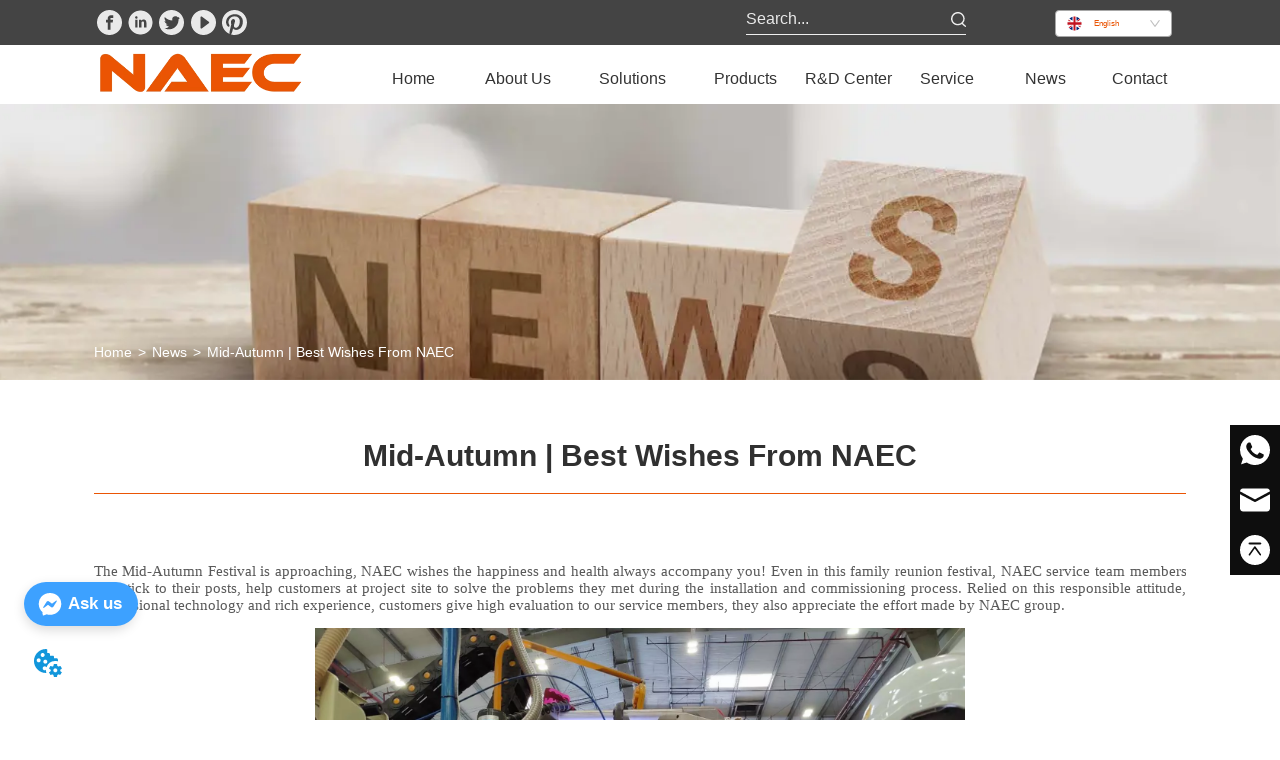

--- FILE ---
content_type: text/html; charset=utf-8
request_url: https://naecsolution.com/news/mid_autumn_best_wishes_from_naec
body_size: 62037
content:

        <!DOCTYPE html>
        <html lang="en">
        <head>
            <meta charset="utf-8">
            <title>Mid-Autumn | Best Wishes From NAEC--</title>
            <meta name="viewport" content="width=device-width,minimum-scale=1,initial-scale=1">
            <meta name="keywords" content="Mid-Autumn | Best Wishes From NAEC,NEWS">
            <meta name="description" content="T he Mid-Autumn Festival  is  approaching,  NAEC wishes the happiness and health always accompany yo...">
            <meta property="og:type" content="website">
            <meta property="og:title" content="Mid-Autumn | Best Wishes From NAEC--">
            <meta property="og:description" content="T he Mid-Autumn Festival  is  approaching,  NAEC wishes the happiness and health always accompany yo...">
            <meta property="og:image" content="https://dedjh0j7jhutx.cloudfront.net/1490702731260764160%2F78906a9085d1eedff1e07afd550c963e.png">
            <link rel="alternate" hreflang="en" href="https://naecsolution.com/news/mid_autumn_best_wishes_from_naec">
            <link rel="canonical" href="https://naecsolution.com/news/mid_autumn_best_wishes_from_naec">
            <link rel="stylesheet" href="/index.css">
            <link rel="stylesheet" href="/css/aos.css">
            <link rel="stylesheet" href="/css/animate.css">
            <link rel="icon" href=https://dedjh0j7jhutx.cloudfront.net/1c1272ae2929f080bf26ea607d714264.png type="image/x-icon">
            <script>
  // Define dataLayer and the gtag function.
  window.dataLayer = window.dataLayer || [];
  function gtag(){dataLayer.push(arguments);}
  
  function getCookieValue(cookieName) {
    const name = cookieName + "=";
    const decodedCookie = decodeURIComponent(document.cookie);
    const cookieArray = decodedCookie.split(';');

    for (let i = 0; i < cookieArray.length; i++) {
        let cookie = cookieArray[i].trim();
        if (cookie.indexOf(name) === 0) {
            return cookie.substring(name.length, cookie.length);
        }
    }
    return undefined;
  };
  if (!getCookieValue('skyCmpCookie')) {
    gtag('consent', 'default', {
      'ad_storage': 'granted',
      'ad_user_data': 'granted',
      'ad_personalization': 'granted',
      'analytics_storage': 'granted',
      'functionality_storage': 'granted',
      'personalization_storage': 'granted',
      'security_storage': 'granted',
    });
  }
</script>
<script defer="defer" src='https://portlet-us.s3.amazonaws.com/bundle/cmp.js'></script>
<meta name="google-site-verification" content="ZO6Oh-dEZoa_0LKvja1XgsiBU52slwP5l5zud0Rc59g" />
<!-- Google Tag Manager -->
<script>(function(w,d,s,l,i){w[l]=w[l]||[];w[l].push({'gtm.start':
new Date().getTime(),event:'gtm.js'});var f=d.getElementsByTagName(s)[0],
j=d.createElement(s),dl=l!='dataLayer'?'&l='+l:'';j.async=true;j.src=
'https://www.googletagmanager.com/gtm.js?id='+i+dl;f.parentNode.insertBefore(j,f);
})(window,document,'script','dataLayer','GTM-TGF8L6P');</script>
<!-- End Google Tag Manager -->
<script defer id="SkyMessage" src="https://d1c6gk3tn6ydje.cloudfront.net/bundle/skyMessage.js?layout=left&color=#3DA1FF&pageId=105300155209401"></script>
            <style>.gridFixed{position:fixed;top:0;left:0;right:0;z-index:99}.gridLayout{width:auto;background-repeat:no-repeat;background-position:50%;background-size:cover}.gridLayout>div>.row>.edit{height:inherit}.gridLayout .gridSub{min-height:50px}.gridLayout.gridFixed{transition:background-color .3s}
.video{max-width:800px}#root{min-height:100%}@media screen and (max-width:600px){.RootSortable{padding-bottom:53px}}.ProDel{min-height:20px;overflow-x:auto}@media screen and (min-width:600px){.ProdelContent{display:block}.MobiledelContent{display:none}}@media screen and (max-width:600px){.MobiledelContent{display:block}.ProdelContent{display:none}}
.emptyDiv{text-align:center;height:100%;display:flex;flex-direction:column;align-items:center;justify-content:center;border:1px dashed #bbb;min-height:100px}.web_col_content_empty_tips_btn{-webkit-box-sizing:border-box;-moz-box-sizing:border-box;box-sizing:border-box;display:inline-block;width:130px;height:40px;line-height:40px;padding:0;border:1px solid rgba(127,155,255,.6);background-color:rgba(202,214,255,.1);color:#5874d8;font-size:15px;vertical-align:middle;cursor:pointer;-webkit-border-radius:2px;-moz-border-radius:2px;border-radius:2px;outline:0}.web_col_content_empty_tips_icon{display:inline-block;width:17px;height:14px;margin-right:5px;vertical-align:middle}.web_col_content_empty_tips_text{display:inline-block}.video{max-width:800px}#root{min-height:100%}@media screen and (max-width:600px){.RootSortable{padding-bottom:53px}}.rootgridv2214{position:relative}.rootgridv2214 .box,.rootgridv2214 .cell{width:100%}.rootgridv2214 .box .grid_content,.rootgridv2214 .cell .grid_content{height:100%}.rootgridv2214 .box>.grid_content{box-sizing:border-box;display:flex;flex:0 1 auto;flex-direction:row;flex-wrap:wrap;margin-right:0;margin-left:0}.rootgridv2214 .cell.edit{position:relative}.rootgridv2214 .cell.edit.empty{height:auto;display:flex;flex-direction:column}.rootgridv2214 .grid_content:after,.rootgridv2214 .grid_content:before{content:"";display:flex}
.SplitLine1{padding-top:5px;padding-bottom:5px}.SplitLine1 hr{color:#ddd;border-top-width:1px;border-top-style:solid;border-left:none;border-right:none;border-bottom:none}
.Breadcrumb{font-size:14px}.Breadcrumb .breadcrumb-box{display:flex;align-items:flex-end;overflow-x:hidden}.Breadcrumb .breadcrumb-link{color:#333;flex-shrink:0}.Breadcrumb .breadcrumb-currenctTag{display:inline-block}.Breadcrumb .breadcrumb-separator{margin:0 6px}.Breadcrumb svg{width:14px;height:14px;margin-right:5px;color:#333}

.TextSource{font-size:12px;line-height:1.5}
.video{max-width:800px}#root{min-height:100%}@media screen and (max-width:600px){.RootSortable{padding-bottom:53px}}.ProductList2{display:block;margin:0 auto;transition:all .5s ease-out}.ProductList2 .content{display:block}.ProductList2 .content .content-block .product-content__intro,.ProductList2 .content .content-block .product-content__title{overflow:hidden;text-overflow:ellipsis;display:-webkit-box;-webkit-line-clamp:2;-webkit-box-orient:vertical}.ProductList2 .imgContent{overflow:hidden}.ProductList2 .imgContent .pic{width:100%;height:100%;padding-bottom:100%;background:no-repeat 50%;background-size:cover;transition:all .3s ease-out;-webkit-transition:all .3s ease-out}.ProductList2 .title{padding:10px}.ProductList2 .title a{font-size:16px;color:#878787}.ProductList2 .multiLine.content{display:block;width:100%;text-align:left;border:none;background:transparent}.ProductList2 .multiLine.content .content-block:hover{transition:all .5s ease-out}.ProductList2 .multiLine.content .content-block .product-content__title{vertical-align:top;margin-top:0;margin-bottom:0;font-size:18px;color:#333;-webkit-line-clamp:1;overflow:hidden;text-overflow:ellipsis;display:-webkit-box;-webkit-line-clamp:2;-webkit-box-orient:vertical}.ProductList2 .multiLine.content .content-block .product-content__date{color:#000}.ProductList2 .multiLine.content .content-block .product-content__btn{text-align:center;width:100%;color:#000;background:transparent;border:1px solid #eee;outline:none}.ProductList2 .multiLine.content .content-block .product-content__btn:hover{cursor:pointer}.ProductList2 .multiLine.content .content-block .product-content__btn i{width:auto;height:auto}.ProductList2 .multiLine.content .content-block .product-content__btn .icon{vertical-align:middle;margin-right:12px}.ProductList2 .multiLine.content .content-block .product-content__intro{color:#333;font-size:14px}.item{background-color:#5c6b77;float:left;margin:0 10px;border:2px solid #000}@media screen and (max-width:600px){.ProductList2 .multiLine.content{margin-bottom:0}.ProductList2 .multiLine.content .content-block{box-shadow:0 0 6px 0 rgba(0,0,0,.1);margin:7px 18px;border-radius:2px}}.rc-pagination{box-sizing:border-box;color:rgba(0,0,0,.65);font-size:14px;font-variant:tabular-nums;line-height:1.5;font-feature-settings:"tnum"}.rc-pagination,.rc-pagination ol,.rc-pagination ul{margin:0;padding:0;list-style:none}.rc-pagination:after{display:block;clear:both;height:0;overflow:hidden;visibility:hidden;content:" "}.rc-pagination-item,.rc-pagination-total-text{display:inline-block;height:32px;margin-right:8px;line-height:30px;vertical-align:middle}.rc-pagination-item{min-width:32px;font-family:Arial;text-align:center;list-style:none;background-color:#fff;border:1px solid #d9d9d9;border-radius:4px;outline:0;cursor:pointer;-webkit-user-select:none;-moz-user-select:none;-ms-user-select:none;user-select:none}.rc-pagination-item a{display:block;padding:0 6px;color:rgba(0,0,0,.65);transition:none}.rc-pagination-item a:hover{text-decoration:none}.rc-pagination-item:focus,.rc-pagination-item:hover{border-color:#1890ff;transition:all .3s}.rc-pagination-item:focus a,.rc-pagination-item:hover a{color:#1890ff}.rc-pagination-item-active{font-weight:500;background:#fff;border-color:#1890ff}.rc-pagination-item-active a{color:#1890ff}.rc-pagination-item-active:focus,.rc-pagination-item-active:hover{border-color:#40a9ff}.rc-pagination-item-active:focus a,.rc-pagination-item-active:hover a{color:#40a9ff}.rc-pagination-jump-next,.rc-pagination-jump-prev{outline:0}.rc-pagination-jump-next .rc-pagination-item-container,.rc-pagination-jump-prev .rc-pagination-item-container{position:relative}.rc-pagination-jump-next .rc-pagination-item-container .rc-pagination-item-link-icon,.rc-pagination-jump-prev .rc-pagination-item-container .rc-pagination-item-link-icon{display:inline-block;font-size:12px;font-size:12px\9;transform:scale(1) rotate(0deg);color:#1890ff;letter-spacing:-1px;opacity:0;transition:all .2s}:root .rc-pagination-jump-next .rc-pagination-item-container .rc-pagination-item-link-icon,:root .rc-pagination-jump-prev .rc-pagination-item-container .rc-pagination-item-link-icon{font-size:12px}.rc-pagination-jump-next .rc-pagination-item-container .rc-pagination-item-link-icon-svg,.rc-pagination-jump-prev .rc-pagination-item-container .rc-pagination-item-link-icon-svg{top:0;right:0;bottom:0;left:0;margin:auto}.rc-pagination-jump-next .rc-pagination-item-container .rc-pagination-item-ellipsis,.rc-pagination-jump-prev .rc-pagination-item-container .rc-pagination-item-ellipsis{position:absolute;top:0;right:0;bottom:0;left:0;display:block;margin:auto;color:rgba(0,0,0,.25);letter-spacing:2px;text-align:center;text-indent:.13em;opacity:1;transition:all .2s}.rc-pagination-jump-next:focus .rc-pagination-item-link-icon,.rc-pagination-jump-next:hover .rc-pagination-item-link-icon,.rc-pagination-jump-prev:focus .rc-pagination-item-link-icon,.rc-pagination-jump-prev:hover .rc-pagination-item-link-icon{opacity:1}.rc-pagination-jump-next:focus .rc-pagination-item-ellipsis,.rc-pagination-jump-next:hover .rc-pagination-item-ellipsis,.rc-pagination-jump-prev:focus .rc-pagination-item-ellipsis,.rc-pagination-jump-prev:hover .rc-pagination-item-ellipsis{opacity:0}.rc-pagination-jump-next,.rc-pagination-jump-prev,.rc-pagination-prev{margin-right:8px}.rc-pagination-jump-next,.rc-pagination-jump-prev,.rc-pagination-next,.rc-pagination-prev{display:inline-block;min-width:32px;height:32px;color:rgba(0,0,0,.65);font-family:Arial;line-height:32px;text-align:center;vertical-align:middle;list-style:none;border-radius:4px;cursor:pointer;transition:all .3s}.rc-pagination-next,.rc-pagination-prev{outline:0}.rc-pagination-next a,.rc-pagination-prev a{color:rgba(0,0,0,.65);-webkit-user-select:none;-moz-user-select:none;-ms-user-select:none;user-select:none}.rc-pagination-next:hover a,.rc-pagination-prev:hover a{border-color:#40a9ff}.rc-pagination-next .rc-pagination-item-link,.rc-pagination-prev .rc-pagination-item-link{display:block;height:100%;font-size:12px;text-align:center;background-color:#fff;border:1px solid #d9d9d9;border-radius:4px;outline:none;transition:all .3s}.rc-pagination-next:focus .rc-pagination-item-link,.rc-pagination-next:hover .rc-pagination-item-link,.rc-pagination-prev:focus .rc-pagination-item-link,.rc-pagination-prev:hover .rc-pagination-item-link{color:#1890ff;border-color:#1890ff}.rc-pagination-disabled,.rc-pagination-disabled:focus,.rc-pagination-disabled:hover{cursor:not-allowed}.rc-pagination-disabled .rc-pagination-item-link,.rc-pagination-disabled:focus .rc-pagination-item-link,.rc-pagination-disabled:focus a,.rc-pagination-disabled:hover .rc-pagination-item-link,.rc-pagination-disabled:hover a,.rc-pagination-disabled a{color:rgba(0,0,0,.25);border-color:#d9d9d9;cursor:not-allowed}.empty-content{text-align:center;margin:10px 0;height:800px}.empty-content .text{margin-top:40px;font-size:18px;color:#333}
.DataSourceText a{color:inherit}
.CImage .CImage_box{width:100%;height:100%;position:relative;display:block;overflow:hidden}.CImage .CImage_title{position:absolute;bottom:0;width:100%;line-height:1.5;text-align:center;display:none}.CImage .CImage_view{cursor:pointer}.CImage img{width:100%;height:100%;display:block;transition:all .3s ease-out;-webkit-transition:all .3s ease-out}
.searchWrap .underline{width:100%;height:1px;background-color:#000}.searchWrap .main{display:flex;align-items:center;height:inherit}.searchWrap .main .input{height:100%;border:none;outline:none;flex:1;overflow:hidden}.searchWrap .main .icon{vertical-align:middle;cursor:pointer;margin-left:5px}.search_component{height:40px}
.Nav_pc{width:100%;max-width:100%;margin:0 auto}.Nav_pc>.rc-menu{display:flex;justify-content:center;align-items:center;text-align:center;border:none}.Nav_pc>.rc-menu>.rc-menu-item,.Nav_pc>.rc-menu>.rc-menu-submenu{display:flex;align-items:center;justify-content:center;flex:0 1 auto;font-size:18px;color:#333;border:none;height:50px;cursor:pointer;padding:0;width:100%}.Nav_pc>.rc-menu.rc-menu-horizontal{background:unset}.Nav_pc>.rc-menu.rc-menu-horizontal:after{display:none}.Nav_pc .rc-menu-horizontal{overflow:unset}.rc-menu-vertical>.rc-menu-submenu>.rc-menu-submenu-title{cursor:pointer}.Nav-popupClassName{z-index:999}.Nav-popupClassName>.rc-menu{overflow:hidden}.Nav-popupClassName .rc-menu-item,.Nav-popupClassName .rc-menu-submenu-title{font-size:14px;color:#666;background:#fff;text-align:left;cursor:pointer}.Nav-popupClassName .menuChildItem+.menuChildItem{border-top:1px solid #999}.Nav-popupClassName .menuChildItem,.Nav-popupClassName .menuChildItem .child,.Nav-popupClassName .rc-menu-submenu-title span{overflow:hidden;white-space:nowrap;text-overflow:ellipsis}.Nav-popupClassName>.rc-menu .rc-menu-submenu-title{display:flex;align-items:center}.Nav-popupClassName>.rc-menu .rc-menu-submenu-title,.Nav-popupClassName>.rc-menu>.rc-menu-item{height:50px;line-height:26px}.Nav-popupClassName>.rc-menu .rc-menu-submenu-title{padding-top:0!important;padding-bottom:0!important;line-height:50px}.Nav-popupClassName>.rc-menu .rc-menu-submenu-title .rc-menu-submenu-arrow{top:50%;transform:translateY(-50%)}@font-face{font-family:FontAwesome;src:url(https://cdnjs.cloudflare.com/ajax/libs/font-awesome/4.2.0/fonts/fontawesome-webfont.eot);src:url(https://cdnjs.cloudflare.com/ajax/libs/font-awesome/4.2.0/fonts/fontawesome-webfont.eot#iefix) format("embedded-opentype"),url(https://cdnjs.cloudflare.com/ajax/libs/font-awesome/4.2.0/fonts/fontawesome-webfont.woff) format("woff"),url(https://cdnjs.cloudflare.com/ajax/libs/font-awesome/4.2.0/fonts/fontawesome-webfont.ttf) format("truetype"),url(https://cdnjs.cloudflare.com/ajax/libs/font-awesome/4.2.0/fonts/fontawesome-webfont.svg#fontawesomeregular) format("svg");font-weight:400;font-style:normal}.rc-menu{outline:none;margin-bottom:0;padding-left:0;padding-right:0;list-style:none;border:1px solid #d9d9d9;box-shadow:0 0 4px #d9d9d9;border-radius:3px;color:#666}.rc-menu-rtl{direction:rtl}.rc-menu-hidden{display:none}.rc-menu-collapse{overflow:hidden;transition:height .3s ease-out}.rc-menu-item-group-list{margin:0;padding:0}.rc-menu-item-group-title{color:#999;line-height:1.5;padding:8px 10px;border-bottom:1px solid #dedede}.rc-menu-item-selected{transform:translateZ(0)}.rc-menu-item-selected,.rc-menu-submenu-selected{background-color:#eaf8fe}.rc-menu>li.rc-menu-submenu{padding:0}.rc-menu-horizontal.rc-menu-sub,.rc-menu-vertical-left.rc-menu-sub,.rc-menu-vertical-right.rc-menu-sub,.rc-menu-vertical.rc-menu-sub{min-width:160px;margin-top:0}.rc-menu-item,.rc-menu-submenu-title{margin:0;position:relative;display:block;padding:7px 7px 7px 16px;white-space:nowrap}.rc-menu-rtl .rc-menu-item,.rc-menu-rtl .rc-menu-submenu-title{padding:7px 16px 7px 7px}.rc-menu-item.rc-menu-item-disabled,.rc-menu-item.rc-menu-submenu-disabled,.rc-menu-submenu-title.rc-menu-item-disabled,.rc-menu-submenu-title.rc-menu-submenu-disabled{color:#777!important}.rc-menu>.rc-menu-item-divider{height:1px;margin:1px 0;overflow:hidden;padding:0;line-height:0;background-color:#e5e5e5}.rc-menu-submenu-popup{position:absolute}.rc-menu-submenu-popup .submenu-title-wrapper{padding-right:20px}.rc-menu-submenu-rtl.rc-menu-submenu-popup .submenu-title-wrapper,.rc-menu-submenu-rtl .rc-menu-submenu-popup .submenu-title-wrapper{padding-right:0;padding-left:20px}.rc-menu .rc-menu-item .anticon,.rc-menu .rc-menu-submenu-title .anticon{width:14px;height:14px;margin-right:8px;top:-1px}.rc-menu-rtl .rc-menu .rc-menu-item .anticon,.rc-menu-rtl .rc-menu .rc-menu-submenu-title .anticon{margin-right:0;margin-left:8px}.rc-menu-horizontal{border:none;border-bottom:1px solid #d9d9d9;box-shadow:none;white-space:nowrap;overflow:unset}.rc-menu-horizontal>.rc-menu-item,.rc-menu-horizontal>.rc-menu-submenu>.rc-menu-submenu-title{padding:15px 20px}.rc-menu-horizontal>.rc-menu-item,.rc-menu-horizontal>.rc-menu-submenu{border-bottom:2px solid transparent;display:inline-block;vertical-align:bottom}.rc-menu-horizontal>.rc-menu-item-active,.rc-menu-horizontal>.rc-menu-submenu-active{border-bottom:2px solid #2db7f5;background-color:#f3f5f7;color:#2baee9}.rc-menu-horizontal:after{content:"\20";display:block;height:0;clear:both}.rc-menu-inline,.rc-menu-vertical,.rc-menu-vertical-left,.rc-menu-vertical-right{padding:0}.rc-menu-inline>.rc-menu-item,.rc-menu-inline>.rc-menu-submenu>.rc-menu-submenu-title,.rc-menu-vertical-left>.rc-menu-item,.rc-menu-vertical-left>.rc-menu-submenu>.rc-menu-submenu-title,.rc-menu-vertical-right>.rc-menu-item,.rc-menu-vertical-right>.rc-menu-submenu>.rc-menu-submenu-title,.rc-menu-vertical>.rc-menu-item,.rc-menu-vertical>.rc-menu-submenu>.rc-menu-submenu-title{padding:12px 28px 12px 24px}.rc-menu-rtl.rc-menu-inline>.rc-menu-item,.rc-menu-rtl.rc-menu-inline>.rc-menu-submenu>.rc-menu-submenu-title,.rc-menu-rtl.rc-menu-vertical-left>.rc-menu-item,.rc-menu-rtl.rc-menu-vertical-left>.rc-menu-submenu>.rc-menu-submenu-title,.rc-menu-rtl.rc-menu-vertical-right>.rc-menu-item,.rc-menu-rtl.rc-menu-vertical-right>.rc-menu-submenu>.rc-menu-submenu-title,.rc-menu-rtl.rc-menu-vertical>.rc-menu-item,.rc-menu-rtl.rc-menu-vertical>.rc-menu-submenu>.rc-menu-submenu-title{padding:12px 24px 12px 8px}.rc-menu-inline .rc-menu-submenu-arrow,.rc-menu-vertical-left .rc-menu-submenu-arrow,.rc-menu-vertical-right .rc-menu-submenu-arrow,.rc-menu-vertical .rc-menu-submenu-arrow{display:inline-block;font:normal normal normal 14px/1 FontAwesome;font-size:inherit;vertical-align:baseline;text-align:center;text-transform:none;text-rendering:auto;position:absolute;right:16px;line-height:1.5em}.rc-menu-inline .rc-menu-submenu-arrow:before,.rc-menu-vertical-left .rc-menu-submenu-arrow:before,.rc-menu-vertical-right .rc-menu-submenu-arrow:before,.rc-menu-vertical .rc-menu-submenu-arrow:before{content:"\f0da"}.rc-menu-rtl.rc-menu-inline .rc-menu-submenu-arrow:before,.rc-menu-rtl.rc-menu-vertical-left .rc-menu-submenu-arrow:before,.rc-menu-rtl.rc-menu-vertical-right .rc-menu-submenu-arrow:before,.rc-menu-rtl.rc-menu-vertical .rc-menu-submenu-arrow:before,.rc-menu-submenu-rtl .rc-menu-inline .rc-menu-submenu-arrow:before,.rc-menu-submenu-rtl .rc-menu-vertical-left .rc-menu-submenu-arrow:before,.rc-menu-submenu-rtl .rc-menu-vertical-right .rc-menu-submenu-arrow:before,.rc-menu-submenu-rtl .rc-menu-vertical .rc-menu-submenu-arrow:before{content:"\f0d9"}.rc-menu-rtl.rc-menu-inline .rc-menu-submenu-arrow,.rc-menu-rtl.rc-menu-vertical-left .rc-menu-submenu-arrow,.rc-menu-rtl.rc-menu-vertical-right .rc-menu-submenu-arrow,.rc-menu-rtl.rc-menu-vertical .rc-menu-submenu-arrow,.rc-menu-submenu-rtl .rc-menu-inline .rc-menu-submenu-arrow,.rc-menu-submenu-rtl .rc-menu-vertical-left .rc-menu-submenu-arrow,.rc-menu-submenu-rtl .rc-menu-vertical-right .rc-menu-submenu-arrow,.rc-menu-submenu-rtl .rc-menu-vertical .rc-menu-submenu-arrow{right:auto;left:16px}.rc-menu-inline .rc-menu-submenu-arrow{transform:rotate(90deg);transition:transform .3s}.rc-menu-inline .rc-menu-submenu-open>.rc-menu-submenu-title .rc-menu-submenu-arrow{transform:rotate(-90deg)}.rc-menu-vertical-left.rc-menu-sub,.rc-menu-vertical-right.rc-menu-sub,.rc-menu-vertical.rc-menu-sub{padding:0}.rc-menu-submenu-rtl .rc-menu-vertical-left.rc-menu-sub,.rc-menu-submenu-rtl .rc-menu-vertical-right.rc-menu-sub,.rc-menu-submenu-rtl .rc-menu-vertical.rc-menu-sub{direction:rtl}.rc-menu-sub.rc-menu-inline{padding:0;border:none;border-radius:0;box-shadow:none}.rc-menu-sub.rc-menu-inline>.rc-menu-item,.rc-menu-sub.rc-menu-inline>.rc-menu-submenu>.rc-menu-submenu-title{padding-top:8px;padding-bottom:8px;padding-right:0}.rc-menu-rtl .rc-menu-sub.rc-menu-inline>.rc-menu-item,.rc-menu-rtl .rc-menu-sub.rc-menu-inline>.rc-menu-submenu>.rc-menu-submenu-title{padding-left:0}.rc-menu-open-slide-up-appear,.rc-menu-open-slide-up-enter{animation-duration:.3s;animation-fill-mode:both;transform-origin:0 0;opacity:0;animation-timing-function:cubic-bezier(.08,.82,.17,1);animation-play-state:paused}.rc-menu-open-slide-up-leave{animation-duration:.3s;animation-fill-mode:both;transform-origin:0 0;opacity:1;animation-timing-function:cubic-bezier(.6,.04,.98,.34);animation-play-state:paused}.rc-menu-open-slide-up-appear.rc-menu-open-slide-up-appear-active,.rc-menu-open-slide-up-enter.rc-menu-open-slide-up-enter-active{animation-name:rcMenuOpenSlideUpIn;animation-play-state:running}.rc-menu-open-slide-up-leave.rc-menu-open-slide-up-leave-active{animation-name:rcMenuOpenSlideUpOut;animation-play-state:running}@keyframes rcMenuOpenSlideUpIn{0%{opacity:0;transform-origin:0 0;transform:scaleY(0)}to{opacity:1;transform-origin:0 0;transform:scaleY(1)}}@keyframes rcMenuOpenSlideUpOut{0%{opacity:1;transform-origin:0 0;transform:scaleY(1)}to{opacity:0;transform-origin:0 0;transform:scaleY(0)}}.rc-menu-open-zoom-appear,.rc-menu-open-zoom-enter{opacity:0;animation-duration:.3s;animation-fill-mode:both;transform-origin:0 0;animation-timing-function:cubic-bezier(.08,.82,.17,1);animation-play-state:paused}.rc-menu-open-zoom-leave{animation-duration:.3s;animation-fill-mode:both;transform-origin:0 0;animation-timing-function:cubic-bezier(.6,.04,.98,.34);animation-play-state:paused}.rc-menu-open-zoom-appear.rc-menu-open-zoom-appear-active,.rc-menu-open-zoom-enter.rc-menu-open-zoom-enter-active{animation-name:rcMenuOpenZoomIn;animation-play-state:running}.rc-menu-open-zoom-leave.rc-menu-open-zoom-leave-active{animation-name:rcMenuOpenZoomOut;animation-play-state:running}.rc-menu-submenu-rtl.rc-menu-open-zoom-appear,.rc-menu-submenu-rtl .rc-menu-open-zoom-appear,.rc-menu-submenu-rtl.rc-menu-open-zoom-enter,.rc-menu-submenu-rtl .rc-menu-open-zoom-enter,.rc-menu-submenu-rtl.rc-menu-open-zoom-leave,.rc-menu-submenu-rtl .rc-menu-open-zoom-leave{transform-origin:top right!important}@keyframes rcMenuOpenZoomIn{0%{opacity:0;transform:scale(0)}to{opacity:1;transform:scale(1)}}@keyframes rcMenuOpenZoomOut{0%{transform:scale(1)}to{opacity:0;transform:scale(0)}}.video{max-width:800px}#root{min-height:100%}@media screen and (max-width:600px){.RootSortable{padding-bottom:53px}}
.SocialMedia .SocialMediaIcon{display:flex;justify-content:center}
.languageWrap{width:100%}.languageWrap .language_line{width:1px;height:1em;vertical-align:middle;background-color:#595959;display:inline-block}.Languagev224 .contactWay-language{display:flex;justify-content:flex-start;align-items:center}.Languagev224 .contactWay-language .language{margin-right:12px}.Languagev224 .contactWay-language .language svg{width:20px;height:auto;vertical-align:middle}.ant-select{-webkit-box-sizing:border-box;box-sizing:border-box;color:rgba(0,0,0,.65);font-size:14px;font-variant:tabular-nums;-webkit-font-feature-settings:"tnum";font-feature-settings:"tnum";position:relative;display:inline-block;outline:0}.ant-select,.ant-select ol,.ant-select ul{margin:0;padding:0;list-style:none}.ant-select>ul>li>a{padding:0;background-color:#fff}.ant-select-arrow{display:inline-block;color:inherit;font-style:normal;line-height:0;text-align:center;text-transform:none;vertical-align:-.125em;text-rendering:optimizeLegibility;-webkit-font-smoothing:antialiased;-moz-osx-font-smoothing:grayscale;position:absolute;top:50%;right:11px;transform:translateY(-50%);color:rgba(0,0,0,.25);font-size:12px;line-height:1;-webkit-transform-origin:50% 50%;-ms-transform-origin:50% 50%;transform-origin:50% 50%}.ant-select-arrow>*{line-height:1}.ant-select-arrow svg{display:inline-block}.ant-select-arrow:before{display:none}.ant-select-arrow .ant-select-arrow-icon{display:block}.ant-select-arrow .ant-select-arrow-icon svg{-webkit-transition:-webkit-transform .3s;transition:-webkit-transform .3s;transition:transform .3s;transition:transform .3s,-webkit-transform .3s;vertical-align:middle}.ant-select-selection{display:block;-webkit-box-sizing:border-box;box-sizing:border-box;background-color:#fff;line-height:32px;border:1px solid #d9d9d9;border-top:1.02px solid #d9d9d9;border-radius:4px;outline:none;-webkit-transition:all .3s cubic-bezier(.645,.045,.355,1);transition:all .3s cubic-bezier(.645,.045,.355,1);-webkit-user-select:none;-moz-user-select:none;-ms-user-select:none;user-select:none}.ant-select-selection:hover{border-color:#40a9ff}.ant-select-focused .ant-select-selection,.ant-select-selection:active,.ant-select-selection:focus{border-color:#40a9ff;outline:0;-webkit-box-shadow:0 0 0 2px rgba(24,144,255,.2);box-shadow:0 0 0 2px rgba(24,144,255,.2)}.ant-select-selection__clear{position:absolute;top:50%;right:11px;z-index:1;display:inline-block;width:12px;height:12px;margin-top:-6px;color:rgba(0,0,0,.25);font-size:12px;font-style:normal;line-height:12px;text-align:center;text-transform:none;background:#fff;cursor:pointer;opacity:0;-webkit-transition:color .3s ease,opacity .15s ease;transition:color .3s ease,opacity .15s ease;text-rendering:auto}.ant-select-selection__clear:before{display:block}.ant-select-selection__clear:hover{color:rgba(0,0,0,.45)}.ant-select-selection:hover .ant-select-selection__clear{opacity:1}.ant-select-selection-selected-value{max-width:100%;overflow:hidden;white-space:nowrap;text-overflow:ellipsis;display:flex;align-items:center}.ant-select-no-arrow .ant-select-selection-selected-value{padding-right:0}.ant-select-disabled{color:rgba(0,0,0,.25)}.ant-select-disabled .ant-select-selection{background:#f5f5f5;cursor:not-allowed}.ant-select-disabled .ant-select-selection:active,.ant-select-disabled .ant-select-selection:focus,.ant-select-disabled .ant-select-selection:hover{border-color:#d9d9d9;-webkit-box-shadow:none;box-shadow:none}.ant-select-disabled .ant-select-selection__clear{display:none;visibility:hidden;pointer-events:none}.ant-select-disabled .ant-select-selection--multiple .ant-select-selection__choice{padding-right:10px;color:rgba(0,0,0,.33);background:#f5f5f5}.ant-select-disabled .ant-select-selection--multiple .ant-select-selection__choice__remove{display:none}.ant-select-selection--single{position:relative;cursor:pointer}.ant-select-selection--single .ant-select-selection__rendered{margin-right:24px}.ant-select-no-arrow .ant-select-selection__rendered{margin-right:11px}.ant-select-selection__rendered{position:relative;display:flex;align-items:center;margin-right:11px;margin-left:11px}.ant-select-selection__rendered:after{display:inline-block;width:0;visibility:hidden;content:".";pointer-events:none}.ant-select-lg{font-size:16px}.ant-select-lg .ant-select-selection--single{height:40px}.ant-select-lg .ant-select-selection__rendered{line-height:38px}.ant-select-lg .ant-select-selection--multiple{min-height:40px}.ant-select-lg .ant-select-selection--multiple .ant-select-arrow,.ant-select-lg .ant-select-selection--multiple .ant-select-selection__clear{top:20px}.ant-select-sm .ant-select-selection--single{height:24px}.ant-select-sm .ant-select-selection__rendered{margin-left:7px;line-height:22px}.ant-select-sm .ant-select-selection--multiple{min-height:24px}.ant-select-sm .ant-select-selection--multiple .ant-select-selection__rendered li{height:16px;line-height:14px}.ant-select-sm .ant-select-selection--multiple .ant-select-arrow,.ant-select-sm .ant-select-selection--multiple .ant-select-selection__clear{top:12px}.ant-select-sm .ant-select-arrow,.ant-select-sm .ant-select-selection__clear{right:8px}.ant-select-disabled .ant-select-selection__choice__remove{color:rgba(0,0,0,.25);cursor:default}.ant-select-disabled .ant-select-selection__choice__remove:hover{color:rgba(0,0,0,.25)}.ant-select-search__field__placeholder,.ant-select-selection__placeholder{position:absolute;top:50%;right:9px;left:0;max-width:100%;height:20px;margin-top:-10px;overflow:hidden;color:#bfbfbf;line-height:20px;white-space:nowrap;text-align:left;text-overflow:ellipsis}.ant-select-open .ant-select-arrow-icon svg{-webkit-transform:rotate(180deg);-ms-transform:rotate(180deg);transform:rotate(180deg)}.ant-select-open .ant-select-selection{border-color:#40a9ff;border-right-width:1px!important;outline:0;-webkit-box-shadow:0 0 0 2px rgba(24,144,255,.2);box-shadow:0 0 0 2px rgba(24,144,255,.2)}.ant-select-dropdown{margin:0;padding:0;color:rgba(0,0,0,.65);font-variant:tabular-nums;list-style:none;-webkit-font-feature-settings:"tnum";font-feature-settings:"tnum";position:absolute;top:-9999px;left:-9999px;z-index:1050;-webkit-box-sizing:border-box;box-sizing:border-box;font-size:14px;font-variant:normal;background-color:#fff;border-radius:4px;outline:none;-webkit-box-shadow:0 2px 8px rgba(0,0,0,.15);box-shadow:0 2px 8px rgba(0,0,0,.15)}.ant-select-dropdown.slide-up-appear.slide-up-appear-active.ant-select-dropdown-placement-bottomLeft,.ant-select-dropdown.slide-up-enter.slide-up-enter-active.ant-select-dropdown-placement-bottomLeft{-webkit-animation-name:antSlideUpIn;animation-name:antSlideUpIn}.ant-select-dropdown.slide-up-appear.slide-up-appear-active.ant-select-dropdown-placement-topLeft,.ant-select-dropdown.slide-up-enter.slide-up-enter-active.ant-select-dropdown-placement-topLeft{-webkit-animation-name:antSlideDownIn;animation-name:antSlideDownIn}.ant-select-dropdown.slide-up-leave.slide-up-leave-active.ant-select-dropdown-placement-bottomLeft{-webkit-animation-name:antSlideUpOut;animation-name:antSlideUpOut}.ant-select-dropdown.slide-up-leave.slide-up-leave-active.ant-select-dropdown-placement-topLeft{-webkit-animation-name:antSlideDownOut;animation-name:antSlideDownOut}.ant-select-dropdown-hidden{display:none}.ant-select-dropdown-menu{max-height:250px;margin-bottom:0;padding-left:0;overflow:auto;list-style:none;outline:none}.ant-select-dropdown-menu-item-group-list{margin:0;padding:0}.ant-select-dropdown-menu-item-group-list>.ant-select-dropdown-menu-item{padding-left:20px}.ant-select-dropdown-menu-item-group-title{padding:0 12px;color:rgba(0,0,0,.45);font-size:12px}.ant-select-dropdown-menu-item-group-list .ant-select-dropdown-menu-item:first-child:not(:last-child),.ant-select-dropdown-menu-item-group:not(:last-child) .ant-select-dropdown-menu-item-group-list .ant-select-dropdown-menu-item:last-child{border-radius:0}.ant-select-dropdown-menu-item{position:relative;display:flex;align-items:center;padding:0 12px;overflow:hidden;color:rgba(0,0,0,.65);font-weight:400;line-height:32px;white-space:nowrap;text-overflow:ellipsis;cursor:pointer;-webkit-transition:background .3s ease;transition:background .3s ease;border-bottom-width:0;border-left-width:0;border-right-width:0}.ant-select-dropdown-menu-item:hover:not(.ant-select-dropdown-menu-item-disabled){background-color:#e6f7ff}.ant-select-dropdown-menu-item:first-child{border-radius:4px 4px 0 0}.ant-select-dropdown-menu-item:last-child{border-radius:0 0 4px 4px}.ant-select-dropdown-menu-item-selected{color:rgba(0,0,0,.65);font-weight:600;background-color:#fafafa}.ant-select-dropdown-menu-item-disabled,.ant-select-dropdown-menu-item-disabled:hover{color:rgba(0,0,0,.25);cursor:not-allowed}.ant-select-dropdown-menu-item-active:not(.ant-select-dropdown-menu-item-disabled){background-color:#e6f7ff}.ant-select-dropdown-menu-item-divider{height:1px;margin:1px 0;overflow:hidden;line-height:0;background-color:#e8e8e8}.ant-select-dropdown.ant-select-dropdown--multiple .ant-select-dropdown-menu-item{padding-right:32px}.ant-select-dropdown.ant-select-dropdown--multiple .ant-select-dropdown-menu-item .ant-select-selected-icon{position:absolute;top:50%;right:12px;color:transparent;font-weight:700;font-size:12px;text-shadow:0 .1px 0,.1px 0 0,0 -.1px 0,-.1px 0;-webkit-transform:translateY(-50%);-ms-transform:translateY(-50%);transform:translateY(-50%);-webkit-transition:all .2s;transition:all .2s}.ant-select-dropdown.ant-select-dropdown--multiple .ant-select-dropdown-menu-item:hover .ant-select-selected-icon{color:rgba(0,0,0,.87)}.ant-select-dropdown.ant-select-dropdown--multiple .ant-select-dropdown-menu-item-disabled .ant-select-selected-icon{display:none}.ant-select-dropdown.ant-select-dropdown--multiple .ant-select-dropdown-menu-item-selected .ant-select-selected-icon,.ant-select-dropdown.ant-select-dropdown--multiple .ant-select-dropdown-menu-item-selected:hover .ant-select-selected-icon{display:inline-block;color:#1890ff}.ant-select-dropdown--empty.ant-select-dropdown--multiple .ant-select-dropdown-menu-item{padding-right:12px}.ant-select-dropdown-container-open .ant-select-dropdown,.ant-select-dropdown-open .ant-select-dropdown{display:block}
.ant-form .ant-form-item{display:inline-block;padding:0 5px;margin-bottom:3px;width:100%;box-sizing:border-box}.ant-form .ant-form-item .ant-form-item-label{display:block;text-align:left}.ant-form .ant-form-item .ant-btn{line-height:1.5;position:relative;display:inline-block;font-weight:400;white-space:nowrap;text-align:center;background-image:none;-webkit-box-shadow:0 2px 0 rgba(0,0,0,.015);box-shadow:0 2px 0 rgba(0,0,0,.015);cursor:pointer;-webkit-transition:all .3s cubic-bezier(.645,.045,.355,1);transition:all .3s cubic-bezier(.645,.045,.355,1);-webkit-user-select:none;-moz-user-select:none;-ms-user-select:none;user-select:none;-ms-touch-action:manipulation;touch-action:manipulation;height:32px;padding:0;font-size:14px;border-radius:4px;color:rgba(0,0,0,.65);background-color:#fff;border:1px solid transparent;outline:0}.ant-form .ant-form-item .ant-btn-primary{color:#fff;background-color:#1890ff;text-shadow:0 -1px 0 rgba(0,0,0,.12);-webkit-box-shadow:0 2px 0 rgba(0,0,0,.045);box-shadow:0 2px 0 rgba(0,0,0,.045)}.ant-input{-webkit-box-sizing:border-box;box-sizing:border-box;margin:0;font-variant:tabular-nums;list-style:none;-webkit-font-feature-settings:"tnum";font-feature-settings:"tnum";position:relative;display:inline-block;width:100%;height:32px;padding:4px 11px;color:rgba(0,0,0,.65);font-size:14px;line-height:1.5;background-color:#fff;background-image:none;border:1px solid #d9d9d9;border-radius:4px;-webkit-transition:all .3s;transition:all .3s}.ant-input::-moz-placeholder{color:#bfbfbf;opacity:1}.ant-input:-ms-input-placeholder{color:#bfbfbf}.ant-input::-webkit-input-placeholder{color:#bfbfbf}.ant-input:placeholder-shown{text-overflow:ellipsis}.ant-input:focus,.ant-input:hover{border-color:#40a9ff}.ant-input:focus{outline:0;-webkit-box-shadow:0 0 0 2px rgba(24,144,255,.2);box-shadow:0 0 0 2px rgba(24,144,255,.2)}.ant-input-disabled{color:rgba(0,0,0,.25);background-color:#f5f5f5;cursor:not-allowed;opacity:1}.ant-input-disabled:hover{border-color:#d9d9d9;border-right-width:1px!important}.ant-input[disabled]{color:rgba(0,0,0,.25);background-color:#f5f5f5;cursor:not-allowed;opacity:1}.ant-input[disabled]:hover{border-color:#d9d9d9;border-right-width:1px!important}textarea.ant-input{max-width:100%;height:auto;min-height:32px;line-height:1.5;vertical-align:bottom;-webkit-transition:all .3s,height 0s;transition:all .3s,height 0s}.ant-input-lg{height:40px;padding:6px 11px;font-size:16px}.ant-input-sm{height:24px;padding:1px 7px}.ant-input-clear-icon{color:rgba(0,0,0,.25);font-size:12px;cursor:pointer;-webkit-transition:color .3s;transition:color .3s;vertical-align:0}.ant-input-clear-icon:hover{color:rgba(0,0,0,.45)}.ant-input-clear-icon:active{color:rgba(0,0,0,.65)}.ant-input-clear-icon+i{margin-left:6px}.ant-input-textarea-clear-icon{color:rgba(0,0,0,.25);font-size:12px;cursor:pointer;-webkit-transition:color .3s;transition:color .3s;position:absolute;top:0;right:0;margin:8px 8px 0 0}.ant-input-textarea-clear-icon:hover{color:rgba(0,0,0,.45)}.ant-input-textarea-clear-icon:active{color:rgba(0,0,0,.65)}.ant-input-textarea-clear-icon+i{margin-left:6px}.ant-radio-group{-webkit-box-sizing:border-box;box-sizing:border-box;margin:0;padding:0;color:rgba(0,0,0,.65);font-size:14px;font-variant:tabular-nums;line-height:1.5;list-style:none;-webkit-font-feature-settings:"tnum";font-feature-settings:"tnum";display:inline-block;line-height:unset}.ant-radio-wrapper{margin:0 8px 0 0}.ant-radio,.ant-radio-wrapper{-webkit-box-sizing:border-box;box-sizing:border-box;padding:0;color:rgba(0,0,0,.65);font-size:14px;font-variant:tabular-nums;line-height:1.5;list-style:none;-webkit-font-feature-settings:"tnum";font-feature-settings:"tnum";position:relative;display:inline-block;white-space:nowrap;cursor:pointer}.ant-radio{margin:0;line-height:1;vertical-align:sub;outline:none}.ant-radio-input:focus+.ant-radio-inner,.ant-radio-wrapper:hover .ant-radio,.ant-radio:hover .ant-radio-inner{border-color:#1890ff}.ant-radio-input:focus+.ant-radio-inner{-webkit-box-shadow:0 0 0 3px rgba(24,144,255,.08);box-shadow:0 0 0 3px rgba(24,144,255,.08)}.ant-radio-checked:after{position:absolute;top:0;left:0;width:100%;height:100%;border:1px solid #1890ff;border-radius:50%;visibility:hidden;-webkit-animation:antRadioEffect .36s ease-in-out;animation:antRadioEffect .36s ease-in-out;-webkit-animation-fill-mode:both;animation-fill-mode:both;content:""}.ant-radio-wrapper:hover .ant-radio:after,.ant-radio:hover:after{visibility:visible}.ant-radio-inner{position:relative;top:0;left:0;display:block;width:16px;height:16px;background-color:#fff;border:1px solid #d9d9d9;border-radius:100px;-webkit-transition:all .3s;transition:all .3s}.ant-radio-inner:after{position:absolute;top:3px;left:3px;display:table;width:8px;height:8px;background-color:#1890ff;border-top:0;border-left:0;border-radius:8px;-webkit-transform:scale(0);-ms-transform:scale(0);transform:scale(0);opacity:0;-webkit-transition:all .3s cubic-bezier(.78,.14,.15,.86);transition:all .3s cubic-bezier(.78,.14,.15,.86);content:" "}.ant-radio-input{position:absolute;top:0;right:0;bottom:0;left:0;z-index:1;cursor:pointer;opacity:0}.ant-radio-checked .ant-radio-inner{border-color:#1890ff}.ant-radio-checked .ant-radio-inner:after{-webkit-transform:scale(1);-ms-transform:scale(1);transform:scale(1);opacity:1;-webkit-transition:all .3s cubic-bezier(.78,.14,.15,.86);transition:all .3s cubic-bezier(.78,.14,.15,.86)}.ant-radio-disabled .ant-radio-inner{background-color:#f5f5f5;border-color:#d9d9d9!important;cursor:not-allowed}.ant-radio-disabled .ant-radio-inner:after{background-color:rgba(0,0,0,.2)}.ant-radio-disabled .ant-radio-input{cursor:not-allowed}.ant-radio-disabled+span{color:rgba(0,0,0,.25);cursor:not-allowed}span.ant-radio+*{padding-right:8px;padding-left:8px}.ant-radio-button-wrapper{position:relative;display:inline-block;height:32px;margin:0;padding:0 15px;color:rgba(0,0,0,.65);line-height:30px;background:#fff;border:1px solid #d9d9d9;border-top:1.02px solid #d9d9d9;border-left:0;cursor:pointer;-webkit-transition:color .3s,background .3s,border-color .3s;transition:color .3s,background .3s,border-color .3s}.ant-radio-button-wrapper a{color:rgba(0,0,0,.65)}.ant-radio-button-wrapper>.ant-radio-button{display:block;width:0;height:0;margin-left:0}.ant-radio-group-large .ant-radio-button-wrapper{height:40px;font-size:16px;line-height:38px}.ant-radio-group-small .ant-radio-button-wrapper{height:24px;padding:0 7px;line-height:22px}.ant-radio-button-wrapper:not(:first-child):before{position:absolute;top:0;left:-1px;display:block;width:1px;height:100%;background-color:#d9d9d9;content:""}.ant-radio-button-wrapper:first-child{border-left:1px solid #d9d9d9;border-radius:4px 0 0 4px}.ant-radio-button-wrapper:last-child{border-radius:0 4px 4px 0}.ant-radio-button-wrapper:first-child:last-child{border-radius:4px}.ant-radio-button-wrapper:hover{position:relative;color:#1890ff}.ant-radio-button-wrapper:focus-within{outline:3px solid rgba(24,144,255,.06)}.ant-radio-button-wrapper .ant-radio-inner,.ant-radio-button-wrapper input[type=checkbox],.ant-radio-button-wrapper input[type=radio]{width:0;height:0;opacity:0;pointer-events:none}.ant-radio-button-wrapper-checked:not(.ant-radio-button-wrapper-disabled){z-index:1;color:#1890ff;background:#fff;border-color:#1890ff;-webkit-box-shadow:-1px 0 0 0 #1890ff;box-shadow:-1px 0 0 0 #1890ff}.ant-radio-button-wrapper-checked:not(.ant-radio-button-wrapper-disabled):before{background-color:#1890ff!important;opacity:.1}.ant-radio-button-wrapper-checked:not(.ant-radio-button-wrapper-disabled):first-child{border-color:#1890ff;-webkit-box-shadow:none!important;box-shadow:none!important}.ant-radio-button-wrapper-checked:not(.ant-radio-button-wrapper-disabled):hover{color:#40a9ff;border-color:#40a9ff;-webkit-box-shadow:-1px 0 0 0 #40a9ff;box-shadow:-1px 0 0 0 #40a9ff}.ant-radio-button-wrapper-checked:not(.ant-radio-button-wrapper-disabled):active{color:#096dd9;border-color:#096dd9;-webkit-box-shadow:-1px 0 0 0 #096dd9;box-shadow:-1px 0 0 0 #096dd9}.ant-radio-button-wrapper-checked:not(.ant-radio-button-wrapper-disabled):focus-within{outline:3px solid rgba(24,144,255,.06)}.ant-radio-group-solid .ant-radio-button-wrapper-checked:not(.ant-radio-button-wrapper-disabled){color:#fff;background:#1890ff;border-color:#1890ff}.ant-radio-group-solid .ant-radio-button-wrapper-checked:not(.ant-radio-button-wrapper-disabled):hover{color:#fff;background:#40a9ff;border-color:#40a9ff}.ant-radio-group-solid .ant-radio-button-wrapper-checked:not(.ant-radio-button-wrapper-disabled):active{color:#fff;background:#096dd9;border-color:#096dd9}.ant-radio-group-solid .ant-radio-button-wrapper-checked:not(.ant-radio-button-wrapper-disabled):focus-within{outline:3px solid rgba(24,144,255,.06)}.ant-radio-button-wrapper-disabled{cursor:not-allowed}.ant-radio-button-wrapper-disabled,.ant-radio-button-wrapper-disabled:first-child,.ant-radio-button-wrapper-disabled:hover{color:rgba(0,0,0,.25);background-color:#f5f5f5;border-color:#d9d9d9}.ant-radio-button-wrapper-disabled:first-child{border-left-color:#d9d9d9}.ant-radio-button-wrapper-disabled.ant-radio-button-wrapper-checked{color:#fff;background-color:#e6e6e6;border-color:#d9d9d9;-webkit-box-shadow:none;box-shadow:none}@-webkit-keyframes antRadioEffect{0%{-webkit-transform:scale(1);transform:scale(1);opacity:.5}to{-webkit-transform:scale(1.6);transform:scale(1.6);opacity:0}}@keyframes antRadioEffect{0%{-webkit-transform:scale(1);transform:scale(1);opacity:.5}to{-webkit-transform:scale(1.6);transform:scale(1.6);opacity:0}}@supports (-moz-appearance:meterbar) and (background-blend-mode:difference,normal){.ant-radio{vertical-align:text-bottom}}@-webkit-keyframes antCheckboxEffect{0%{-webkit-transform:scale(1);transform:scale(1);opacity:.5}to{-webkit-transform:scale(1.6);transform:scale(1.6);opacity:0}}@keyframes antCheckboxEffect{0%{-webkit-transform:scale(1);transform:scale(1);opacity:.5}to{-webkit-transform:scale(1.6);transform:scale(1.6);opacity:0}}.ant-checkbox{-webkit-box-sizing:border-box;box-sizing:border-box;margin:0;padding:0;color:rgba(0,0,0,.65);font-size:14px;font-variant:tabular-nums;line-height:1.5;list-style:none;-webkit-font-feature-settings:"tnum";font-feature-settings:"tnum";position:relative;top:-.09em;display:inline-block;line-height:1;white-space:nowrap;vertical-align:middle;outline:none;cursor:pointer}.ant-checkbox-input:focus+.ant-checkbox-inner,.ant-checkbox-wrapper:hover .ant-checkbox-inner,.ant-checkbox:hover .ant-checkbox-inner{border-color:#1890ff}.ant-checkbox-checked:after{position:absolute;top:0;left:0;width:100%;height:100%;border:1px solid #1890ff;border-radius:2px;visibility:hidden;-webkit-animation:antCheckboxEffect .36s ease-in-out;animation:antCheckboxEffect .36s ease-in-out;-webkit-animation-fill-mode:backwards;animation-fill-mode:backwards;content:""}.ant-checkbox-wrapper:hover .ant-checkbox:after,.ant-checkbox:hover:after{visibility:visible}.ant-checkbox-inner{position:relative;top:0;left:0;display:block;width:16px;height:16px;background-color:#fff;border:1px solid #d9d9d9;border-radius:2px;border-collapse:separate;-webkit-transition:all .3s;transition:all .3s}.ant-checkbox-inner:after{position:absolute;top:50%;left:22%;display:table;width:5.71428571px;height:9.14285714px;border:2px solid #fff;border-top:0;border-left:0;-webkit-transform:rotate(45deg) scale(0) translate(-50%,-50%);-ms-transform:rotate(45deg) scale(0) translate(-50%,-50%);transform:rotate(45deg) scale(0) translate(-50%,-50%);opacity:0;-webkit-transition:all .1s cubic-bezier(.71,-.46,.88,.6),opacity .1s;transition:all .1s cubic-bezier(.71,-.46,.88,.6),opacity .1s;content:" "}.ant-checkbox-input{position:absolute;top:0;right:0;bottom:0;left:0;z-index:1;width:100%;height:100%;cursor:pointer;opacity:0}.ant-checkbox-checked .ant-checkbox-inner:after{position:absolute;display:table;border:2px solid #fff;border-top:0;border-left:0;-webkit-transform:rotate(45deg) scale(1) translate(-50%,-50%);-ms-transform:rotate(45deg) scale(1) translate(-50%,-50%);transform:rotate(45deg) scale(1) translate(-50%,-50%);opacity:1;-webkit-transition:all .2s cubic-bezier(.12,.4,.29,1.46) .1s;transition:all .2s cubic-bezier(.12,.4,.29,1.46) .1s;content:" "}.ant-checkbox-checked .ant-checkbox-inner{background-color:#1890ff;border-color:#1890ff}.ant-checkbox-disabled{cursor:not-allowed}.ant-checkbox-disabled.ant-checkbox-checked .ant-checkbox-inner:after{border-color:rgba(0,0,0,.25);-webkit-animation-name:none;animation-name:none}.ant-checkbox-disabled .ant-checkbox-input{cursor:not-allowed}.ant-checkbox-disabled .ant-checkbox-inner{background-color:#f5f5f5;border-color:#d9d9d9!important}.ant-checkbox-disabled .ant-checkbox-inner:after{border-color:#f5f5f5;border-collapse:separate;-webkit-animation-name:none;animation-name:none}.ant-checkbox-disabled+span{color:rgba(0,0,0,.25);cursor:not-allowed}.ant-checkbox-disabled:hover:after,.ant-checkbox-wrapper:hover .ant-checkbox-disabled:after{visibility:hidden}.ant-checkbox-wrapper{-webkit-box-sizing:border-box;box-sizing:border-box;margin:0;padding:0;color:rgba(0,0,0,.65);font-size:14px;font-variant:tabular-nums;line-height:1.5;list-style:none;-webkit-font-feature-settings:"tnum";font-feature-settings:"tnum";display:inline-block;line-height:unset;cursor:pointer}.ant-checkbox-wrapper.ant-checkbox-wrapper-disabled{cursor:not-allowed}.ant-checkbox-wrapper+.ant-checkbox-wrapper{margin-left:8px}.ant-checkbox+span{padding-right:8px;padding-left:8px}.ant-checkbox-group{-webkit-box-sizing:border-box;box-sizing:border-box;margin:0;padding:0;color:rgba(0,0,0,.65);font-size:14px;font-variant:tabular-nums;line-height:1.5;list-style:none;-webkit-font-feature-settings:"tnum";font-feature-settings:"tnum";display:inline-block}.ant-checkbox-group-item{display:inline-block;margin-right:8px}.ant-checkbox-group-item:last-child{margin-right:0}.ant-checkbox-group-item+.ant-checkbox-group-item{margin-left:0}.ant-checkbox-indeterminate .ant-checkbox-inner{background-color:#fff;border-color:#d9d9d9}.ant-checkbox-indeterminate .ant-checkbox-inner:after{top:50%;left:50%;width:8px;height:8px;background-color:#1890ff;border:0;-webkit-transform:translate(-50%,-50%) scale(1);-ms-transform:translate(-50%,-50%) scale(1);transform:translate(-50%,-50%) scale(1);opacity:1;content:" "}.ant-checkbox-indeterminate.ant-checkbox-disabled .ant-checkbox-inner:after{background-color:rgba(0,0,0,.25);border-color:rgba(0,0,0,.25)}.Form{padding:20px;background-color:transparent}
.Button{min-width:30px}.Button a{text-align:center;display:inline-block;width:100%;transform:translateY(-50%);position:relative;top:50%}.Button a svg{display:none;width:15px;height:15px;margin-right:3px}.Button a .button0_text,.Button a svg{vertical-align:middle}
.HoverIcon{left:auto;top:auto;position:fixed;z-index:2000;right:0;bottom:60px}.HoverIcon ul{list-style:none;margin:0;padding:0}.HoverIcon ul li{position:relative;width:52px;height:52px;background-color:#000}.HoverIcon ul li .sideitem{width:100%;height:100%;color:#fff;position:absolute;top:0;right:0;display:flex;flex-direction:column;align-items:center;justify-content:center;overflow-y:hidden;overflow:initial}.HoverIcon ul li .sideitem .sideicon svg{width:22px;height:22px;vertical-align:middle}.HoverIcon ul li .sideitem .sidetitle{display:none;white-space:nowrap;overflow:hidden;text-overflow:ellipsis;font-size:20px}.HoverIcon ul li .sideitem .displayText{color:#fff;text-overflow:ellipsis;overflow:hidden;white-space:nowrap;max-width:100%;margin-bottom:0;padding:0 4px;width:100%;text-align:center}.HoverIcon ul li .sideitem:hover{background-color:#e6a23c}.HoverIcon ul li .sideitem.sidebox:hover{background-color:#e6a23c;width:250px;transition:width .1s;justify-content:normal;align-items:center;flex-direction:row}.HoverIcon ul li .sideitem.sidebox:hover .sideicon{margin:0 10px;float:left}.HoverIcon ul li .sideitem.sidebox:hover .sidetitle{display:block}.HoverIcon ul li .sideitem.sidebox:hover .displayText{display:none!important}.HoverIcon ul li:hover .sideshow{display:block}.HoverIcon ul li .sideshow{position:absolute;top:0;right:100%;border:1px solid #dfdddd;display:none;width:200px;height:200px}.HoverIcon ul li .sideshow img{width:100%;height:100%}
.IconText{min-width:30px}.IconText a{display:flex;align-items:center;width:100%}.IconText a div{height:1em;width:3px}.IconText a svg{width:15px;height:15px;vertical-align:middle}.IconText .none{pointer-events:none}
.video{max-width:800px}#root{min-height:100%}@media screen and (max-width:600px){.RootSortable{padding-bottom:53px}}.hotNav{position:relative;cursor:pointer}.hotNav:after{content:"";position:absolute;left:-10px;top:-10px;right:-10px;bottom:-10px}.newclassifyv2311{cursor:pointer;margin:10px 0}.newclassifyv2311 .anticon-right{display:flex}.newclassifyv2311 .classify-main{padding:10px 20px;position:relative;width:100%;border-bottom-width:0;border-left-width:0;border-right-width:0}.newclassifyv2311 .classify-main+.classify-main{border-top:none}@media (hover:hover){.newclassifyv2311 .classify-main:hover{background:#f2f3f7}.newclassifyv2311 .classify-main:hover .classify-sub{display:block}}.newclassifyv2311 .classify-main .classify-sub{left:100%;position:absolute;right:0;top:0;width:fit-content;display:none;background:#fff;z-index:100}.newclassifyv2311 .classify-sub__title,.newclassifyv2311 .classify-title{display:flex;justify-content:space-between;align-items:center}.newclassifyv2311 .classify-sub__item{padding:10px 20px;position:relative;width:300px;border-bottom-width:0;border-left-width:0;border-right-width:0}@media (hover:hover){.newclassifyv2311 .classify-sub__item:hover{background:#f2f3f7}.newclassifyv2311 .classify-sub__item:hover .classify-third{display:block}.newclassifyv2311 .classify-sub__item+.classify-sub__item{border-top:none}}.newclassifyv2311 .classify-third{left:100%;position:absolute;right:0;top:0;width:fit-content;display:none;background:#fff;z-index:100}.newclassifyv2311 .classify-third__item{padding:10px 20px;width:300px;border-bottom-width:0;border-left-width:0;border-right-width:0}@media (hover:hover){.newclassifyv2311 .classify-third__item:hover{color:#00a4ff}}@media screen and (max-width:600px){.newclassifyv2311 .anticon-right{transform:rotate(90deg)}.newclassifyv2311 .classify-main{width:100%;padding:0;font-size:14px;color:#333}.newclassifyv2311 .classify-main .active{display:block}.newclassifyv2311 .classify-main:hover{background:#fff}.newclassifyv2311 .classify-main .classify-sub__item{padding:0;width:100%!important}.newclassifyv2311 .classify-main .classify-sub__item .classify-sub__title{padding:12px 20px;font-size:12px;font-weight:700}.newclassifyv2311 .classify-main .classify-sub__item:hover{background:#fff}.newclassifyv2311 .classify-main .classify-third__item{width:100%;padding:12px 50px;font-size:12px;color:#666}.newclassifyv2311 .classify-main .classify-sub__title,.newclassifyv2311 .classify-main .classify-title{padding:12px 20px}.newclassifyv2311 .classify-main .classify-sub,.newclassifyv2311 .classify-main .classify-third{position:static;width:100%}}
.video{max-width:800px}#root{min-height:100%}@media screen and (max-width:600px){.RootSortable{padding-bottom:53px}}.hotNav{position:relative;cursor:pointer}.hotNav:after{content:"";position:absolute;left:-10px;top:-10px;right:-10px;bottom:-10px}.dropclassifyv2311{cursor:pointer;margin:10px 0}.dropclassifyv2311 .dropclassifyList{overflow:hidden}.dropclassifyv2311 .anticon-right{display:flex}.dropclassifyv2311 .classify-main{padding:10px 20px;position:relative;border-bottom-width:0;border-left-width:0;border-right-width:0}.dropclassifyv2311 .classify-main+.classify-main{border-top:none}@media (hover:hover){.dropclassifyv2311 .classify-main:hover{background:#f2f3f7}}.dropclassifyv2311 .classify-main .classify-sub{display:none;background:#fff;z-index:100;overflow:hidden}.dropclassifyv2311 .classify-sub__title,.dropclassifyv2311 .classify-title{display:flex;justify-content:space-between;align-items:center}.dropclassifyv2311 .classify-sub__item{padding:10px 20px;position:relative;width:300px;border-bottom-width:0;border-left-width:0;border-right-width:0}@media (hover:hover){.dropclassifyv2311 .classify-sub__item:hover{background:#f2f3f7}.dropclassifyv2311 .classify-sub__item+.classify-sub__item{border-top:none}}.dropclassifyv2311 .classify-third{overflow:hidden;display:none;background:#fff;z-index:100}.dropclassifyv2311 .classify-third__item{padding:10px 20px;width:300px;border-bottom-width:0;border-left-width:0;border-right-width:0}@media (hover:hover){.dropclassifyv2311 .classify-third__item:hover{color:#00a4ff}}.dropclassifyv2311 .anticon-right{transform:rotate(90deg)}.dropclassifyv2311 .classify-main{width:100%;padding:0;font-size:14px;color:#333}.dropclassifyv2311 .classify-main .active{display:block}.dropclassifyv2311 .classify-main:hover{background:#fff}.dropclassifyv2311 .classify-main .classify-sub__item{padding:0;width:100%!important}.dropclassifyv2311 .classify-main .classify-sub__item .classify-sub__title{padding:12px 20px}.dropclassifyv2311 .classify-main .classify-sub__item:hover{background:#fff}.dropclassifyv2311 .classify-main .classify-third__item{width:100%;padding:12px 50px;font-size:12px;color:#666}.dropclassifyv2311 .classify-main .classify-sub__title,.dropclassifyv2311 .classify-main .classify-title{padding:12px 20px}.dropclassifyv2311 .classify-main .classify-sub,.dropclassifyv2311 .classify-main .classify-third{position:static;width:100%}
#ProDel224_46bb29f2f3988fcc10369986d873d849{margin-top:50px;margin-Bottom:0px;margin-Left:0%;margin-Right:0%}
#RootGrid2214_426dc0e4a3a4184c2fdc053734b954100{margin-top:0px;margin-Bottom:60px;margin-Left:7.314524555903866%;margin-Right:7.314524555903866%}
#RootGrid2214_6c0832e31ba0f3df3ecf52bb4410f9410{margin-top:80px;margin-Bottom:0px;margin-Left:7.314524555903866%;margin-Right:7.314524555903866%;padding-top:0%;padding-Bottom:4.175365344467641%;padding-Left:0%;padding-Right:0%}
#RootGrid2214_76f0640fbccb478bf9bc78a767c9168e0{background-color:rgba(192,191,190, 1)}
#RootGrid2214_7938c2fb02f1f471c02c47d9738f50b90{padding-top:2.6096033402922756%;padding-Bottom:0%;padding-Left:7.306889352818372%;padding-Right:7.306889352818372%}
#RootGrid2214_d39b4981ada5847d1b1cc2898ebd69080{margin-top:0px;margin-Bottom:0px;margin-Left:0%;margin-Right:0%;padding-top:0%;padding-Bottom:0%;padding-Left:0%;padding-Right:0%;background-image:url(https://dedjh0j7jhutx.cloudfront.net/1490702731260764160%2Fd370b676-3802-4aae-93b6-2cb6cbee748a.webp);background-size:cover;background-repeat:no-repeat;background-position:center;background-attachment:scroll}
#SplitLine222_6c0832e31ba0f3df3ecf52bb4410f9412{margin-top:10px;margin-Bottom:30px;margin-Left:0%;margin-Right:0%}
#SplitLine222_6c0832e31ba0f3df3ecf52bb4410f9412 hr{color:rgba(234,85,4, 1);border-top-style:solid !important;;border-top-width:1px;border-top-style:solid;}
#SplitLine222_7938c2fb02f1f471c02c47d9738f50b96{margin-top:5px;margin-Bottom:5px;margin-Left:0%;margin-Right:0%}
#SplitLine222_7938c2fb02f1f471c02c47d9738f50b96 hr{color:rgba(234,85,4, 1)}
#Breadcrumb1148_d39b4981ada5847d1b1cc2898ebd69081 svg{color:rgba(206,129,62, 1);display:none;width:20px;height:20px}
#Breadcrumb1148_d39b4981ada5847d1b1cc2898ebd69081 .breadcrumb-link{color:rgba(255,255,255, 1);font-size:14px;font-family:Arial;}
#Breadcrumb1148_d39b4981ada5847d1b1cc2898ebd69081{margin-top:240px;margin-Bottom:20px;margin-Left:7.314524555903866%;margin-Right:0%}
#Breadcrumb1148_d39b4981ada5847d1b1cc2898ebd69081 .breadcrumb-link:hover{color:rgba(234,85,4, 1);font-size:14px;font-family:Arial;}
#TextNormal2117_6c0832e31ba0f3df3ecf52bb4410f9411:hover{color:rgba(0,0,0, 1);font-size:30px;;background-color:rgba(255,255,255, 0)}
#TextNormal2117_6c0832e31ba0f3df3ecf52bb4410f9411{color:rgba(0,0,0, 1);margin-top:0px;margin-Bottom:0px;margin-Left:0%;margin-Right:0%;font-size:30px;text-align:left;font-family:Arial;;line-height:20px;background-color:rgba(255,255,255, 0)}
#TextSource1148_7938c2fb02f1f471c02c47d9738f50b95 .clearTextStyle{color:rgba(48,48,48, 1);font-size:30px;font-family:Arial}
#TextSource1148_7938c2fb02f1f471c02c47d9738f50b95{margin-top:20px;margin-Bottom:10px;margin-Left:0%;margin-Right:0%;text-align:center}
#TIBTextList2326_6c0832e31ba0f3df3ecf52bb4410f9413 .product-content__date{color:rgba(153,153,153, 1);display:none;font-size:12px;font-family:Arial;line-height:30px}
#TIBTextList2326_6c0832e31ba0f3df3ecf52bb4410f9413 .imgContent .pic{padding-bottom:72.22661099198736%}
#TIBTextList2326_6c0832e31ba0f3df3ecf52bb4410f9413 .product-content__intro{color:rgba(102,102,102, 1);display:none;font-size:14px;-webkit-line-clamp: 1;font-family:Arial}
#TIBTextList2326_6c0832e31ba0f3df3ecf52bb4410f9413 .product-content__btn .icon{display:inline-block;width:18px;height:18px}
#TIBTextList2326_6c0832e31ba0f3df3ecf52bb4410f9413 .product-content__title:hover{color:rgba(234,85,4, 1)}
#TIBTextList2326_6c0832e31ba0f3df3ecf52bb4410f9413 .content-block .product-content__intro{margin-top: 0%;margin-bottom:0%}
#TIBTextList2326_6c0832e31ba0f3df3ecf52bb4410f9413 .content-block{padding-top:1.9743336623889431%;padding-Bottom:0%;padding-Left:1.9743336623889431%;padding-Right:1.9743336623889431%;margin-left: 1.9184652278177456%;margin-right:1.9184652278177456%}
#TIBTextList2326_6c0832e31ba0f3df3ecf52bb4410f9413 .product-content__btn{display:none;font-size:16px;line-height:40px}
#TIBTextList2326_6c0832e31ba0f3df3ecf52bb4410f9413 .pic{border-color:rgba(192,191,190, 1);border-style:solid;;border-width:1px;transition-duration: 0.7s; -webkit-transition-duration: 0.7s;}
#TIBTextList2326_6c0832e31ba0f3df3ecf52bb4410f9413 .multiLine.content .content-block{border-color:rgba(192,191,190, 1);border-style:solid;;border-width:0px;background-color:rgba(255,255,255, 1)}
#TIBTextList2326_6c0832e31ba0f3df3ecf52bb4410f9413 .pic:hover{transform: scale(1.2);}
#TIBTextList2326_6c0832e31ba0f3df3ecf52bb4410f9413 .product-content__title{color:rgba(51,51,51, 1);display:-webkit-box;font-size:16px;-webkit-line-clamp: 2;text-align:left;font-family:Arial;font-weight: bold;line-height:30px}
#TIBTextList2326_6c0832e31ba0f3df3ecf52bb4410f9413 .multiLine.content .content-block:hover{background-color:rgba(255,255,255, 1)}
#DataSourceText1148_668ad99e09ca4bf1fed01be81b5c618c{margin-top:60px;margin-Bottom:15px;margin-Left:0%;margin-Right:0%}
#DataSourceText1148_743da92b1b44a1e2ed915fe00269d12e0{margin-top:px;margin-Left:0%;margin-Right:0%}
#Grid1148_header{box-shadow:1px 0px 2px 1px rgba(0,0,0, 0.1)}
#Image220_dc2e8cb2a50fa49de37269b070bc2f1c8 .CImage_box img{object-fit:contain}
#Image220_dc2e8cb2a50fa49de37269b070bc2f1c8 .CImage_title{font-size:14px}
#Image220_dc2e8cb2a50fa49de37269b070bc2f1c8{margin-top:0px;margin-Bottom:0px;margin-Left:0%;margin-Right:22.398562086504263%}
#Search220_dc2e8cb2a50fa49de37269b070bc2f1c6:hover, #Search220_dc2e8cb2a50fa49de37269b070bc2f1c6:hover .input, #Search220_dc2e8cb2a50fa49de37269b070bc2f1c6:hover .icon{background-color:rgba(34,25,77, 0)}
#Search220_dc2e8cb2a50fa49de37269b070bc2f1c6 .icon svg{color:rgba(238,238,238, 1);width:15px;height:15px}
#Search220_dc2e8cb2a50fa49de37269b070bc2f1c6 .input ,#Search220_dc2e8cb2a50fa49de37269b070bc2f1c6 .input::placeholder{color:rgba(233,233,233, 1)}
#Search220_dc2e8cb2a50fa49de37269b070bc2f1c6 .input:hover, #Search220_dc2e8cb2a50fa49de37269b070bc2f1c6 .input:hover::placeholder{color:rgba(234,85,4, 1)}
#Search220_dc2e8cb2a50fa49de37269b070bc2f1c6 .input{font-size:16px;text-align:left;font-family:Arial}
#Search220_dc2e8cb2a50fa49de37269b070bc2f1c6:hover{border-bottom-color:rgba(234,85,4, 1);border-bottom-width:1px;border-bottom-style:solid;}
#Search220_dc2e8cb2a50fa49de37269b070bc2f1c6 .input:hover{font-size:16px;font-family:Arial}
#Search220_dc2e8cb2a50fa49de37269b070bc2f1c6{margin-top:10px;margin-Bottom:10px;margin-Left:52.640636353206624%;margin-Right:6.975410149527707%;height:25px;border-bottom-color:rgba(238,238,238, 1);border-bottom-style:solid !important;;border-bottom-width:1px;border-bottom-style:solid;}
#Search220_dc2e8cb2a50fa49de37269b070bc2f1c6 .underline{height:1px;background-color:rgba(36,58,89, 1)}
#Search220_dc2e8cb2a50fa49de37269b070bc2f1c6 .icon svg:hover{color:rgba(234,85,4, 1);width:15px;height:15px}
#Search220_dc2e8cb2a50fa49de37269b070bc2f1c6, #Search220_dc2e8cb2a50fa49de37269b070bc2f1c6 .input{background-color:rgba(255,255,255, 0)}
#RootGrid2214_dc2e8cb2a50fa49de37269b070bc2f1c2{margin-top:0px;margin-Bottom:0px;margin-Left:0%;margin-Right:0%;padding-top:0%;padding-Bottom:0%;padding-Left:7.306889352818372%;padding-Right:7.306889352818372%;background-color:rgba(68,68,68, 1)}
#RootGrid2214_dc2e8cb2a50fa49de37269b070bc2f1c3{margin-top:0px;margin-Bottom:0px;margin-Left:0%;margin-Right:0%;padding-top:0%;padding-Bottom:0%;padding-Left:7.306889352818372%;padding-Right:7.306889352818372%;background-color:rgba(255,255,255, 1)}
#RootGrid2214_dc2e8cb2a50fa49de37269b070bc2f1c3{display: block}
#NavDataPC12311_dc2e8cb2a50fa49de37269b070bc2f1c9 .Nav_pc .menuTitle:hover{color:rgba(234,84,4, 1);font-size:16px;font-family:Arial;;border-radius:2px 2px 2px 2px;background-color:rgba(234,84,4, 0)}
#NavDataPC12311_dc2e8cb2a50fa49de37269b070bc2f1c9 .Nav-popupClassName .menuChildItem+.menuChildItem{border-top-color:rgba(153,153,153, 1);border-top-style:solid !important;;border-top-width:1px;border-top-style:solid;}
#NavDataPC12311_dc2e8cb2a50fa49de37269b070bc2f1c9 .Nav-popupClassName .rc-menu-item.submenu-children-active,#NavDataPC12311_dc2e8cb2a50fa49de37269b070bc2f1c9 .Nav-popupClassName .submenu-children-active .rc-menu-submenu-title{color:rgba(234,84,4, 1);font-size:14px;font-family:Arial;background-color:rgba(255,255,255, 1)}
#NavDataPC12311_dc2e8cb2a50fa49de37269b070bc2f1c9 .Nav-popupClassName .rc-menu-item,#NavDataPC12311_dc2e8cb2a50fa49de37269b070bc2f1c9 .Nav-popupClassName .rc-menu-submenu-title{color:rgba(51,51,51, 1);font-size:14px;font-family:Arial;background-color:rgba(255,255,255, 1)}
#NavDataPC12311_dc2e8cb2a50fa49de37269b070bc2f1c9 .Nav-popupClassName .rc-menu-item:hover,#NavDataPC12311_dc2e8cb2a50fa49de37269b070bc2f1c9 .Nav-popupClassName .rc-menu-submenu-title:hover{color:rgba(234,84,4, 1);font-size:14px;font-family:Arial;background-color:rgba(255,255,255, 1)}
#NavDataPC12311_dc2e8cb2a50fa49de37269b070bc2f1c9 .Nav_pc .menuTitle.submenu-active,#NavDataPC12311_dc2e8cb2a50fa49de37269b070bc2f1c9 .Nav_pc .menuTitle.rc-menu-item-selected{color:rgba(234,84,4, 1);font-size:16px;font-family:Arial;;border-radius:2px 2px 2px 2px;background-color:rgba(234,84,4, 0)}
#NavDataPC12311_dc2e8cb2a50fa49de37269b070bc2f1c9 .Nav_pc{border-color:rgba(227,227,226, 1);border-style:solid;;border-width:0px;background-color:rgba(234,85,4, 0)}
#NavDataPC12311_dc2e8cb2a50fa49de37269b070bc2f1c9 .Nav_pc .menuTitle{color:rgba(51,51,51, 1);font-size:16px;font-family:Arial;;border-color:rgba(192,191,190, 1);border-style:solid;;border-width:0px;border-radius:2px 2px 2px 2px;background-color:rgba(255,255,255, 0);margin-left: 0.4895024666335233%;margin-right:0.4895024666335233%}
#NavDataPC12311_dc2e8cb2a50fa49de37269b070bc2f1c9{margin-top:9px;margin-Bottom:0px;margin-Left:0%;margin-Right:0%}
#NavDataPC12311_dc2e8cb2a50fa49de37269b070bc2f1c9 .Nav_pc .rc-menu{justify-content:flex-start}
#SocialMedia220_dc2e8cb2a50fa49de37269b070bc2f1c5 .SocialMediaIcon{justify-content:flex-start}
#SocialMedia220_dc2e8cb2a50fa49de37269b070bc2f1c5{margin-top:10px;margin-Bottom:0px;margin-Left:0%;margin-Right:65.50389996285749%}
#SocialMedia220_dc2e8cb2a50fa49de37269b070bc2f1c5 .SocialMediaIcon .iconBox svg{color:rgba(233,233,233, 1);width:25px;height:25px}
#SocialMedia220_dc2e8cb2a50fa49de37269b070bc2f1c5 .SocialMediaIcon .iconBox{margin-left: 2.4998226291622068%;margin-right:2.4998226291622068%}
#LanguageSelect224_dc2e8cb2a50fa49de37269b070bc2f1c7 .ant-select-selection-selected-value, #LanguageSelect224_dc2e8cb2a50fa49de37269b070bc2f1c7 .ant-select-dropdown-menu-item{color:rgba(234,84,4, 1);font-size:8px;font-family:Arial}
#LanguageSelect224_dc2e8cb2a50fa49de37269b070bc2f1c7 .ant-select-dropdown-menu-item:hover{color:rgba(234,84,4, 1);font-size:13px;font-family:Arial;background-color:rgba(233,233,233, 1)}
#LanguageSelect224_dc2e8cb2a50fa49de37269b070bc2f1c7 .language svg{display:block;width:15px;height:15px}
#LanguageSelect224_dc2e8cb2a50fa49de37269b070bc2f1c7{margin-top:10px;margin-Bottom:0px;margin-Left:28.093255620316405%;margin-Right:7.960033305578684%}
#LanguageSelect224_dc2e8cb2a50fa49de37269b070bc2f1c7 .ant-select-selection{border-color:rgba(167,167,167, 1);border-style:solid;;border-width:1px}
#LanguageSelect224_dc2e8cb2a50fa49de37269b070bc2f1c7 .ant-select-selection,#LanguageSelect224_dc2e8cb2a50fa49de37269b070bc2f1c7 .ant-select-dropdown-menu-item{line-height:25px;background-color:rgba(255,255,255, 1)}
#Form2327_5c69932afba9b17659f0812b6a7f979a0 .ant-form .ant-form-item:last-child button{width:200px;height:30px}
#Form2327_5c69932afba9b17659f0812b6a7f979a0 .ant-form .ant-form-item input{height:30px}
#Form2327_5c69932afba9b17659f0812b6a7f979a0 .ant-form .ant-form-item .ant-input{color:rgba(187,187,187, 1);font-size:12px;font-family:Arial;border-color:rgba(234,85,4, 1);border-style:solid;;border-width:1px;border-radius:4px 4px 4px 4px;background-color:rgba(255,255,255, 1)}
#Form2327_5c69932afba9b17659f0812b6a7f979a0 .ant-form .ant-form-item .ant-btn{color:rgba(234,85,4, 1);font-size:12px;font-family:Arial;border-color:rgba(234,85,4, 1);border-style:solid;;border-width:1px;border-radius:4px 4px 4px 4px;background-color:rgba(255,255,255, 1)}
#Form2327_5c69932afba9b17659f0812b6a7f979a0 .ant-form .ant-form-item:last-child{text-align:center}
#Form2327_5c69932afba9b17659f0812b6a7f979a0 .ant-form .ant-form-item{margin-bottom:1.7775144423048437%}
#Form2327_5c69932afba9b17659f0812b6a7f979a0 .ant-form .ant-form-item .ant-btn:hover{color:rgba(255,255,255, 1);border-radius:4px 4px 4px 4px;background-color:rgba(234,85,4, 1)}
#Form2327_5c69932afba9b17659f0812b6a7f979a0{margin-top:0px;margin-Bottom:20px;margin-Left:0%;margin-Right:0%;background-color:rgba(255,255,255, 0)}
#Form2327_5c69932afba9b17659f0812b6a7f979a0 .ant-form .ant-form-item .ant-input:hover{color:rgba(0,0,0, 1);border-color:rgba(234,85,4, 1);border-style:solid;;border-width:1px;border-radius:4px 4px 4px 4px;background-color:rgba(255,255,255, 1)}
#Form2327_5c69932afba9b17659f0812b6a7f979a0 .ant-form .ant-form-item .ant-form-item-label{color:rgba(51,51,51, 1);font-size:14px;font-family:Arial}
#Form2327_5c69932afba9b17659f0812b6a7f979a0 .ant-form .ant-form-item textarea{height:60px}
#Button11413_78203a893376cc3f369d1b52599f46bc14:hover a svg{color:rgba(228,228,228, 1);display:inline-block}
#Button11413_78203a893376cc3f369d1b52599f46bc14 a svg{color:rgba(228,228,228, 1);display:inline-block}
#Button11413_78203a893376cc3f369d1b52599f46bc14 a{text-align:left}
#Button11413_78203a893376cc3f369d1b52599f46bc14:hover{background-color:rgba(24,144,255, 0)}
#Button11413_78203a893376cc3f369d1b52599f46bc14:hover .button0_text{color:rgba(211,211,211, 1);font-size:14px;font-family:Arial}
#Button11413_78203a893376cc3f369d1b52599f46bc14{margin-top:0px;margin-Bottom:10px;margin-Left:0%;margin-Right:0%;height:70px;border-color:rgba(24,144,255, 1);border-style:solid;;border-width:0px;border-radius:40px 40px 40px 40px;background-color:rgba(24,144,255, 0)}
#Button11413_78203a893376cc3f369d1b52599f46bc14 .button0_text{color:rgba(211,211,211, 1);font-size:14px;font-family:Arial}
#Button11413_78203a893376cc3f369d1b52599f46bc24 a svg{display:none}
#Button11413_78203a893376cc3f369d1b52599f46bc24 a{text-align:right}
#Button11413_78203a893376cc3f369d1b52599f46bc24:hover{background-color:rgba(24,144,255, 0)}
#Button11413_78203a893376cc3f369d1b52599f46bc24:hover .button0_text{color:rgba(234,85,4, 1);font-size:14px;font-family:Arial}
#Button11413_78203a893376cc3f369d1b52599f46bc24{margin-top:5px;margin-Bottom:0px;margin-Left:5.6085613993287735%;margin-Right:2.9187178557483886%;height:20px;border-color:rgba(24,144,255, 1);border-style:solid;;border-width:0px;border-radius:40px 40px 40px 40px;background-color:rgba(24,144,255, 0)}
#Button11413_78203a893376cc3f369d1b52599f46bc24 .button0_text{color:rgba(239,239,239, 1);font-size:14px;font-family:Arial}
#Button11413_78203a893376cc3f369d1b52599f46bc25 a svg{display:none}
#Button11413_78203a893376cc3f369d1b52599f46bc25 a{text-align:left}
#Button11413_78203a893376cc3f369d1b52599f46bc25:hover{background-color:rgba(24,144,255, 0)}
#Button11413_78203a893376cc3f369d1b52599f46bc25:hover .button0_text{color:rgba(234,85,4, 1)}
#Button11413_78203a893376cc3f369d1b52599f46bc25{margin-top:5px;margin-Bottom:0px;margin-Left:5.7255589653660675%;margin-Right:0%;height:20px;border-color:rgba(24,144,255, 1);border-style:solid;;border-width:0px;border-radius:40px 40px 40px 40px;background-color:rgba(24,144,255, 0)}
#Button11413_78203a893376cc3f369d1b52599f46bc25 .button0_text{color:rgba(239,239,239, 1);font-size:14px;font-family:Arial}
#RootGrid2214_78203a893376cc3f369d1b52599f46bc2{margin-top:0px;margin-Bottom:0px;margin-Left:0%;margin-Right:0%;padding-top:0%;padding-Bottom:0%;padding-Left:7.306889352818372%;padding-Right:7.306889352818372%;background-color:rgba(51,51,51, 1)}
#RootGridCell_2204d5f87f01d09b4674d7d9a225411c1{padding-top:0%;padding-Bottom:0%;padding-Left:1.7243069252294465%;padding-Right:0%}
#RootGridCell_2204d5f87f01d09b4674d7d9a225411c2{padding-top:0%;padding-Bottom:0%;padding-Left:2.87384487538241%;padding-Right:0%}
#RootGridCell_2204d5f87f01d09b4674d7d9a225411c3{padding-top:0%;padding-Bottom:0%;padding-Left:2.87384487538241%;padding-Right:0%}
#RootGridCell_2204d5f87f01d09b4674d7d9a225411c4{padding-top:0%;padding-Bottom:0%;padding-Left:0%;padding-Right:0%}
#RootGrid2214_78203a893376cc3f369d1b52599f46bc3{background-color:rgba(51,51,51, 1)}
#RootGrid2214_78203a893376cc3f369d1b52599f46bc3 .box,#RootGrid2214_78203a893376cc3f369d1b52599f46bc3 .cell{min-height:0px}
#RootGridCell_2204d5f87f01d09b4674d7d9a225411c5{padding-top:0%;padding-Bottom:0%;padding-Left:0%;padding-Right:0%}
#RootGrid2214_78203a893376cc3f369d1b52599f46bc4{padding-top:0%;padding-Bottom:0%;padding-Left:7.306889352818372%;padding-Right:7.306889352818372%;background-color:rgba(51,51,51, 1)}
#HoverIcon314_78203a893376cc3f369d1b52599f46bc20 ul li:hover .sideitem .displayText{color:rgba(255,255,255, 1);font-size:14px;font-family:Arial}
#HoverIcon314_78203a893376cc3f369d1b52599f46bc20 ul .sideitem:hover{background-color:rgba(234,85,4, 1)}
#HoverIcon314_78203a893376cc3f369d1b52599f46bc20 ul li .sideitem .displayText{font-size:14px;font-family:Arial;line-height:30px}
#HoverIcon314_78203a893376cc3f369d1b52599f46bc20 ul li{width:50px;height:50px;background-color:rgba(14,14,14, 1)}
#HoverIcon314_78203a893376cc3f369d1b52599f46bc20 ul li:hover .sideitem .sidetitle{color:rgba(255,255,255, 1);font-size:14px;font-family:Arial}
#HoverIcon314_78203a893376cc3f369d1b52599f46bc20{bottom:20.154750695181438%}
#HoverIcon314_78203a893376cc3f369d1b52599f46bc20 ul li:hover .sideitem .sideicon svg{width:30px;height:30px}
#HoverIcon314_78203a893376cc3f369d1b52599f46bc20 ul li:hover .sideitem .sideicon{color:rgba(255,255,255, 1)}
#HoverIcon314_78203a893376cc3f369d1b52599f46bc20 ul li .sideitem .sideicon svg{width:30px;height:30px}
#IconText11413_78203a893376cc3f369d1b52599f46bc6 a:hover svg{color:rgba(255,255,255, 1);display:inline-block;width:16px;height:16px}
#IconText11413_78203a893376cc3f369d1b52599f46bc6 a svg{color:rgba(211,211,211, 1);display:inline-block;width:16px;height:16px}
#IconText11413_78203a893376cc3f369d1b52599f46bc6 a{flex-direction:row;justify-content:}
#IconText11413_78203a893376cc3f369d1b52599f46bc6{margin-top:20px;margin-Bottom:10px;margin-Left:0%;margin-Right:0%}
#IconText11413_78203a893376cc3f369d1b52599f46bc6 div{width:10px}
#IconText11413_78203a893376cc3f369d1b52599f46bc6 .IconText_text{color:rgba(211,211,211, 1);display:block;font-size:14px;font-family:Arial}
#IconText11413_78203a893376cc3f369d1b52599f46bc6 a:hover .IconText_text{color:rgba(234,85,4, 1);font-size:14px;font-family:Arial}
#IconText11413_78203a893376cc3f369d1b52599f46bc7 a:hover svg{color:rgba(255,255,255, 1);display:inline-block;width:14px;height:14px}
#IconText11413_78203a893376cc3f369d1b52599f46bc7 a svg{color:rgba(255,255,255, 1);display:inline-block;width:16px;height:16px}
#IconText11413_78203a893376cc3f369d1b52599f46bc7 a{flex-direction:row;justify-content:}
#IconText11413_78203a893376cc3f369d1b52599f46bc7{margin-top:10px;margin-Bottom:10px;margin-Left:0%;margin-Right:0%}
#IconText11413_78203a893376cc3f369d1b52599f46bc7 div{width:10px}
#IconText11413_78203a893376cc3f369d1b52599f46bc7 .IconText_text{color:rgba(211,211,211, 1);display:block;font-size:14px;font-family:Arial}
#IconText11413_78203a893376cc3f369d1b52599f46bc7 a:hover .IconText_text{color:rgba(234,85,4, 1);font-size:14px;font-family:Arial}
#IconText11413_78203a893376cc3f369d1b52599f46bc8 a:hover svg{color:rgba(255,255,255, 1);display:inline-block;width:14px;height:14px}
#IconText11413_78203a893376cc3f369d1b52599f46bc8 a svg{color:rgba(211,211,211, 1);display:inline-block;width:16px;height:16px}
#IconText11413_78203a893376cc3f369d1b52599f46bc8 a{flex-direction:row;justify-content:}
#IconText11413_78203a893376cc3f369d1b52599f46bc8{margin-top:10px;margin-Bottom:10px;margin-Left:0%;margin-Right:0%}
#IconText11413_78203a893376cc3f369d1b52599f46bc8 div{width:10px}
#IconText11413_78203a893376cc3f369d1b52599f46bc8 .IconText_text{color:rgba(211,211,211, 1);display:block;font-size:14px;font-family:Arial}
#IconText11413_78203a893376cc3f369d1b52599f46bc8 a:hover .IconText_text{color:rgba(234,85,4, 1);font-size:14px;font-family:Arial}
#IconText11413_78203a893376cc3f369d1b52599f46bc9 a:hover svg{color:rgba(255,255,255, 1);display:inline-block;width:16px;height:16px}
#IconText11413_78203a893376cc3f369d1b52599f46bc9 a svg{color:rgba(211,211,211, 1);display:inline-block;width:16px;height:16px}
#IconText11413_78203a893376cc3f369d1b52599f46bc9 a{flex-direction:row;justify-content:}
#IconText11413_78203a893376cc3f369d1b52599f46bc9{margin-top:10px;margin-Bottom:10px;margin-Left:0%;margin-Right:0%}
#IconText11413_78203a893376cc3f369d1b52599f46bc9 div{width:10px}
#IconText11413_78203a893376cc3f369d1b52599f46bc9 .IconText_text{color:rgba(211,211,211, 1);display:block;font-size:14px;font-family:Arial}
#IconText11413_78203a893376cc3f369d1b52599f46bc9 a:hover .IconText_text{color:rgba(234,85,4, 1);font-size:14px;font-family:Arial}
#SplitLine222_78203a893376cc3f369d1b52599f46bc19{margin-top:0px;margin-Bottom:0px;margin-Left:0%;margin-Right:0%}
#SplitLine222_78203a893376cc3f369d1b52599f46bc19 hr{color:rgba(225,225,225, 0.6);border-top-style:solid !important;;border-top-width:1px;border-top-style:solid;}
#SocialMedia220_78203a893376cc3f369d1b52599f46bc11 .SocialMediaIcon{justify-content:flex-start}
#SocialMedia220_78203a893376cc3f369d1b52599f46bc11{margin-top:20px;margin-Bottom:0px;margin-Left:0%;margin-Right:0%}
#SocialMedia220_78203a893376cc3f369d1b52599f46bc11 .SocialMediaIcon .iconBox svg{color:rgba(234,85,4, 1);width:25px;height:25px}
#SocialMedia220_78203a893376cc3f369d1b52599f46bc11 .SocialMediaIcon .iconBox{margin-left: 1.1587205793602897%;margin-right:1.1587205793602897%}
#TextNormal2117_78203a893376cc3f369d1b52599f46bc10:hover{color:rgba(255,255,255, 1);font-size:20px;background-color:rgba(255,255,255, 0)}
#TextNormal2117_78203a893376cc3f369d1b52599f46bc10{color:rgba(255,255,255, 1);margin-top:60px;margin-Bottom:0px;margin-Left:0%;margin-Right:0%;font-size:20px;text-align:left;font-family:Arial;;line-height:20px;background-color:rgba(255,255,255, 0)}
#TextNormal2117_78203a893376cc3f369d1b52599f46bc12:hover{color:rgba(255,255,255, 1);font-size:20px;background-color:rgba(255,255,255, 0)}
#TextNormal2117_78203a893376cc3f369d1b52599f46bc12{color:rgba(255,255,255, 1);margin-top:60px;margin-Bottom:0px;margin-Left:11.53392943785957%;margin-Right:1.1575518125736466%;font-size:20px;text-align:left;font-family:Arial;line-height:20px;background-color:rgba(255,255,255, 0)}
#TextNormal2117_78203a893376cc3f369d1b52599f46bc13:hover{color:rgba(255,255,255, 1);font-size:20px;background-color:rgba(255,255,255, 0)}
#TextNormal2117_78203a893376cc3f369d1b52599f46bc13{color:rgba(255,255,255, 1);margin-top:60px;margin-Bottom:0px;margin-Left:13.439579397026206%;margin-Right:0%;font-size:20px;text-align:left;font-family:Arial;line-height:20px;background-color:rgba(255,255,255, 0)}
#TextNormal2117_78203a893376cc3f369d1b52599f46bc15:hover{color:rgba(255,255,255, 1);font-size:20px;background-color:rgba(255,255,255, 0)}
#TextNormal2117_78203a893376cc3f369d1b52599f46bc15{color:rgba(255,255,255, 1);margin-top:60px;margin-Bottom:0px;margin-Left:6.8487131198995606%;margin-Right:4.155681104833647%;font-size:20px;text-align:left;font-family:Arial;line-height:20px;background-color:rgba(255,255,255, 0)}
#TextNormal2117_78203a893376cc3f369d1b52599f46bc22:hover{color:rgba(239,239,239, 1);font-size:14px;background-color:rgba(255,255,255, 0)}
#TextNormal2117_78203a893376cc3f369d1b52599f46bc22{color:rgba(239,239,239, 1);margin-top:10px;margin-Bottom:10px;margin-Left:0%;margin-Right:0%;font-size:14px;text-align:left;font-family:Arial;line-height:20px;background-color:rgba(255,255,255, 0)}
#ClassifyList2311_dcb6e5a1fb13b8bce2b718f5e1d8dc720 .newclassifyList .classify-main:hover .classify-title{color:rgba(234,85,4, 1);font-size:14px;font-family:Arial}
#ClassifyList2311_dcb6e5a1fb13b8bce2b718f5e1d8dc720 .newclassifyList .classify-main:hover{background-color:rgba(34,25,77, 0)}
#ClassifyList2311_dcb6e5a1fb13b8bce2b718f5e1d8dc720 .newclassifyList .classify-main .classify-title span{white-space:inherit;text-overflow:ellipsis;overflow:hidden}
#ClassifyList2311_dcb6e5a1fb13b8bce2b718f5e1d8dc720{margin-top:20px;margin-Bottom:0px;margin-Left:0%;margin-Right:0%}
#ClassifyList2311_dcb6e5a1fb13b8bce2b718f5e1d8dc720 .classify-main:not(:first-child){border-style:solid !important;;border-top-color:rgba(242,243,247, 1);border-top-width:0px;border-top-style:solid;}
#ClassifyList2311_dcb6e5a1fb13b8bce2b718f5e1d8dc720 .newclassifyList{border-color:rgba(242,243,247, 1);border-style:solid;;border-width:0px}
#ClassifyList2311_dcb6e5a1fb13b8bce2b718f5e1d8dc720 .newclassifyList .classify-main .classify-sub .classify-sub__item:not(:first-child), #ClassifyList2311_dcb6e5a1fb13b8bce2b718f5e1d8dc720 .newclassifyList .classify-main .classify-third .classify-third__item:not(:first-child){border-style:solid !important;;border-top-color:rgba(242,243,247, 1);border-top-width:1px;border-top-style:solid;}
#ClassifyList2311_dcb6e5a1fb13b8bce2b718f5e1d8dc720 .newclassifyList .classify-main .classify-title{color:rgba(211,211,211, 1);font-size:14px;font-family:Arial;line-height:12px}
#ClassifyList2311_78203a893376cc3f369d1b52599f46bc17 .newclassifyList .classify-main:hover .classify-title{color:rgba(234,85,4, 1);font-size:14px;font-family:Arial}
#ClassifyList2311_78203a893376cc3f369d1b52599f46bc17 .newclassifyList .classify-main:hover{background-color:rgba(34,25,77, 0)}
#ClassifyList2311_78203a893376cc3f369d1b52599f46bc17 .newclassifyList .classify-main .classify-title span{white-space:inherit;text-overflow:ellipsis;overflow:hidden}
#ClassifyList2311_78203a893376cc3f369d1b52599f46bc17{margin-top:20px;margin-Bottom:20px;margin-Left:7.993099482461184%;margin-Right:0%}
#ClassifyList2311_78203a893376cc3f369d1b52599f46bc17 .classify-main:not(:first-child){border-style:solid !important;;border-top-color:rgba(242,243,247, 1);border-top-width:0px;border-top-style:solid;}
#ClassifyList2311_78203a893376cc3f369d1b52599f46bc17 .newclassifyList{border-color:rgba(242,243,247, 1);border-style:solid;;border-width:0px}
#ClassifyList2311_78203a893376cc3f369d1b52599f46bc17 .newclassifyList .classify-main .classify-sub .classify-sub__item:not(:first-child), #ClassifyList2311_78203a893376cc3f369d1b52599f46bc17 .newclassifyList .classify-main .classify-third .classify-third__item:not(:first-child){border-style:solid !important;;border-top-color:rgba(242,243,247, 1);border-top-width:1px;border-top-style:solid;}
#ClassifyList2311_78203a893376cc3f369d1b52599f46bc17 .newclassifyList .classify-main .classify-title{color:rgba(211,211,211, 1);font-size:14px;font-family:Arial;line-height:12px}
#DropClassifyList2311_78203a893376cc3f369d1b52599f46bc18 .dropclassifyList .classify-main:hover{background-color:rgba(34,25,77, 0)}
#DropClassifyList2311_78203a893376cc3f369d1b52599f46bc18 .anticon svg{width:0px;height:0px}
#DropClassifyList2311_78203a893376cc3f369d1b52599f46bc18 .dropclassifyList .classify-main .classify-title span{white-space:nowrap;text-overflow:ellipsis;overflow:hidden}
#DropClassifyList2311_78203a893376cc3f369d1b52599f46bc18 .dropclassifyList .classify-main.selected{background-color:rgba(34,25,77, 0)}
#DropClassifyList2311_78203a893376cc3f369d1b52599f46bc18 .dropclassifyList .classify-main:hover .classify-title{color:rgba(234,85,4, 1);font-size:14px}
#DropClassifyList2311_78203a893376cc3f369d1b52599f46bc18{margin-top:15px;margin-Bottom:0px;margin-Left:7.886305758646184%;margin-Right:2.452148196829048%}
#DropClassifyList2311_78203a893376cc3f369d1b52599f46bc18 .classify-main:not(:first-child){border-style:solid !important;;border-top-color:rgba(242,243,247, 1);border-top-width:0px;border-top-style:solid;}
#DropClassifyList2311_78203a893376cc3f369d1b52599f46bc18 .newclassifyList{border-color:rgba(242,243,247, 1);border-style:solid;;border-width:1px}
#DropClassifyList2311_78203a893376cc3f369d1b52599f46bc18 .newclassifyList .classify-main .classify-sub .classify-sub__item:not(:first-child), #DropClassifyList2311_78203a893376cc3f369d1b52599f46bc18 .newclassifyList .classify-main .classify-third .classify-third__item:not(:first-child){border-style:solid !important;;border-top-color:rgba(242,243,247, 1);border-top-width:1px;border-top-style:solid;}
#DropClassifyList2311_78203a893376cc3f369d1b52599f46bc18 .dropclassifyList .classify-main .classify-title{color:rgba(211,211,211, 1);font-size:14px;font-family:Arial;line-height:14px}
@media screen and (max-width:500px){#RootGrid2214_426dc0e4a3a4184c2fdc053734b954100{margin-top:0px;margin-Bottom:0px;margin-Left:0%;margin-Right:0%;padding-top:0%;padding-Bottom:0%;padding-Left:2.6954177897574128%;padding-Right:2.6954177897574128%}
#RootGrid2214_6c0832e31ba0f3df3ecf52bb4410f9410{margin-top:40px;margin-Bottom:0px;margin-Left:0%;margin-Right:0%;padding-top:0%;padding-Bottom:0%;padding-Left:2.6954177897574128%;padding-Right:2.6954177897574128%}
#RootGrid2214_7938c2fb02f1f471c02c47d9738f50b90{padding-top:0%;padding-Bottom:0%;padding-Left:2.6954177897574128%;padding-Right:2.6954177897574128%}
#RootGrid2214_d39b4981ada5847d1b1cc2898ebd69080{display: none}
#SplitLine222_6c0832e31ba0f3df3ecf52bb4410f9412{margin-top:10px;margin-Bottom:15px;margin-Left:0%;margin-Right:0%}}
@media screen and (max-width:500px){#TextNormal2117_6c0832e31ba0f3df3ecf52bb4410f9411:hover{font-size:24px}
#TextNormal2117_6c0832e31ba0f3df3ecf52bb4410f9411{font-size:24px;font-family:Arial}
#TextSource1148_7938c2fb02f1f471c02c47d9738f50b95 .clearTextStyle{font-size:24px;font-family:Arial}
#TIBTextList2326_6c0832e31ba0f3df3ecf52bb4410f9413 .content-block{padding-top:2.710027100271003%;padding-Bottom:2.710027100271003%;padding-Left:2.710027100271003%;padding-Right:2.710027100271003%}
#TIBTextList2326_6c0832e31ba0f3df3ecf52bb4410f9413 .product-content__btn{text-align:center;line-height:30px}}
@media screen and (max-width:500px){#TIBTextList2326_6c0832e31ba0f3df3ecf52bb4410f9413{margin-top:0px;margin-Bottom:30px;margin-Left:0%;margin-Right:0%}
#TIBTextList2326_6c0832e31ba0f3df3ecf52bb4410f9413 .product-content__title{font-size:14px}
#Image220_dc2e8cb2a50fa49de37269b070bc2f1c8{margin-top:0px;margin-Bottom:0px;margin-Left:15.450485718788116%;margin-Right:15.571382897454129%}
#RootGrid2214_dc2e8cb2a50fa49de37269b070bc2f1c2{display: none}
#RootGrid2214_dc2e8cb2a50fa49de37269b070bc2f1c3{display: none}}
@media screen and (max-width:500px){#LanguageSelect224_dc2e8cb2a50fa49de37269b070bc2f1c7{margin-top:0px;margin-Bottom:0px;margin-Left:25.91020906833204%;margin-Right:25.91020906833204%}
#Button11413_78203a893376cc3f369d1b52599f46bc14{display: none}
#Button11413_78203a893376cc3f369d1b52599f46bc14{margin-top:10px;margin-Bottom:10px;margin-Left:7.647357723577236%;margin-Right:7.647357723577236%;height:30px}
#Button11413_78203a893376cc3f369d1b52599f46bc24{margin-top:10px;margin-Bottom:10px;margin-Left:0%;margin-Right:0%;height:30px}
#Button11413_78203a893376cc3f369d1b52599f46bc25{margin-top:10px;margin-Bottom:-110px;margin-Left:0%;margin-Right:0%;height:30px}}
@media screen and (max-width:500px){#RootGrid2214_78203a893376cc3f369d1b52599f46bc2{display: none}
#RootGrid2214_78203a893376cc3f369d1b52599f46bc2{padding-top:0%;padding-Bottom:0%;padding-Left:2.6954177897574128%;padding-Right:2.6954177897574128%}
#RootGrid2214_78203a893376cc3f369d1b52599f46bc4{margin-top:0px;margin-Bottom:0px;margin-Left:0%;margin-Right:0%;padding-top:0%;padding-Bottom:0%;padding-Left:2.6954177897574128%;padding-Right:2.6954177897574128%}
#RootGridCell_2204d5f87f01d09b4674d7d9a225411c8{padding-top:0%;padding-Bottom:0%;padding-Left:0%;padding-Right:0%}
#HoverIcon314_78203a893376cc3f369d1b52599f46bc20 ul li{width:40px;height:40px;background-color:rgba(32,32,32, 0.8)}}
@media screen and (max-width:500px){#HoverIcon314_78203a893376cc3f369d1b52599f46bc20 ul li .sideitem .sideicon svg{width:25px;height:25px}
#IconText11413_78203a893376cc3f369d1b52599f46bc6{margin-top:0px;margin-Bottom:5px;margin-Left:19.07925556833184%;margin-Right:46.4247689621396%}
#IconText11413_78203a893376cc3f369d1b52599f46bc6{display: none}
#IconText11413_78203a893376cc3f369d1b52599f46bc7{display: none}
#IconText11413_78203a893376cc3f369d1b52599f46bc7{margin-top:0px;margin-Bottom:5px;margin-Left:19.07925556833184%;margin-Right:26.408585665005752%}}
@media screen and (max-width:500px){#IconText11413_78203a893376cc3f369d1b52599f46bc8{margin-top:0px;margin-Bottom:5px;margin-Left:19.07925556833184%;margin-Right:26.408585665005752%}
#IconText11413_78203a893376cc3f369d1b52599f46bc9{margin-top:0px;margin-Bottom:5px;margin-Left:19.07925556833184%;margin-Right:26.408585665005752%}
#IconText11413_78203a893376cc3f369d1b52599f46bc9{display: none}
#SplitLine222_78203a893376cc3f369d1b52599f46bc19{display: none}
#SocialMedia220_78203a893376cc3f369d1b52599f46bc11{display: none}}
@media screen and (max-width:500px){#TextNormal2117_78203a893376cc3f369d1b52599f46bc10{margin-top:50px;margin-Bottom:20px;margin-Left:0%;margin-Right:36.93624632681743%}
#TextNormal2117_78203a893376cc3f369d1b52599f46bc12{display: none}
#TextNormal2117_78203a893376cc3f369d1b52599f46bc12{margin-top:50px;margin-Bottom:0px;margin-Left:19.07925556833184%;margin-Right:46.4247689621396%}
#TextNormal2117_78203a893376cc3f369d1b52599f46bc13{display: none}
#TextNormal2117_78203a893376cc3f369d1b52599f46bc13{margin-top:50px;margin-Bottom:0px;margin-Left:19.07925556833184%;margin-Right:46.4247689621396%}}
@media screen and (max-width:500px){#TextNormal2117_78203a893376cc3f369d1b52599f46bc15{display: none}
#TextNormal2117_78203a893376cc3f369d1b52599f46bc15{margin-top:50px;margin-Bottom:0px;margin-Left:19.07925556833184%;margin-Right:46.4247689621396%}
#TextNormal2117_78203a893376cc3f369d1b52599f46bc22{margin-top:20px;margin-Bottom:0px;margin-Left:0%;margin-Right:0%;text-align:center}
#ClassifyList2311_dcb6e5a1fb13b8bce2b718f5e1d8dc720{display: none}
#ClassifyList2311_78203a893376cc3f369d1b52599f46bc17{display: none}}
@media screen and (max-width:500px){#DropClassifyList2311_78203a893376cc3f369d1b52599f46bc18{display: none}}</style>
        </head>
        <body class="" oncontextmenu="return true">
        	<!-- Google Tag Manager (noscript) -->
<noscript><iframe src="https://www.googletagmanager.com/ns.html?id=GTM-TGF8L6P"
height="0" width="0" style="display:none;visibility:hidden"></iframe></noscript>
<!-- End Google Tag Manager (noscript) -->
            <div id="app"><div><div class="RootSortable"><div class="childs"><div id="Grid1148_header" ddrtype="2" isddr="true" data-id="Grid1148_header" class="gridLayout"><div><div class="responsive_grid row"><div xxl="12" class="col-xs-12 col-sm-12 col-md-12 col-lg-12 col-xl-12"><div id="sortable_dc2e8cb2a50fa49de37269b070bc2f1c1" ddrtype="1" isddr="true" data-id="sortable_dc2e8cb2a50fa49de37269b070bc2f1c1" class="gridSub"><div class="childs"><div id="RootGrid2214_dc2e8cb2a50fa49de37269b070bc2f1c2" ddrtype="2" isddr="true" data-id="RootGrid2214_dc2e8cb2a50fa49de37269b070bc2f1c2" class="rootgridv2214"><div class="rootgrid responsive_grid row"><div id="RootGridCell_c63d02d5b8f59aa176de39ae0171d4c83" container-type="rootGrid" version="2" data-id="RootGridCell_c63d02d5b8f59aa176de39ae0171d4c83" data-type="cell" xxl="4" class="col-xs-12 col-sm-4 col-md-4 col-lg-4 col-xl-4 RootGridCell_c63d02d5b8f59aa176de39ae0171d4c83 cell"><div id="RootGridBg_c63d02d5b8f59aa176de39ae0171d4c83" class="grid_content"><div id="SocialMedia220_dc2e8cb2a50fa49de37269b070bc2f1c5" ddrtype="2" isddr="true" data-id="SocialMedia220_dc2e8cb2a50fa49de37269b070bc2f1c5" class="SocialMedia"><div class="SocialMediaIcon"><div class="iconBox"><a href="https://www.facebook.com/Naecautomation-105300155209401" target="_blank"><i><?xml version="1.0" standalone="no"?><!DOCTYPE svg PUBLIC "-//W3C//DTD SVG 1.1//EN" "http://www.w3.org/Graphics/SVG/1.1/DTD/svg11.dtd"><svg t="1606475423970" class="icon" viewBox="0 0 1024 1024" version="1.1" xmlns="http://www.w3.org/2000/svg" p-id="27914" xmlns:xlink="http://www.w3.org/1999/xlink" width="200" height="200"><defs><style type="text/css"></style></defs><path d="M512 0C229.376 0 0 229.376 0 512s229.376 512 512 512 512-229.376 512-512S794.624 0 512 0z m148.48 326.656h-92.672c-10.24 0-18.432 8.704-18.432 18.432v55.808H660.48l-18.432 111.104h-92.672v296.448H437.76V512H363.52V400.896h74.24V345.088c0-71.68 58.368-129.536 129.536-129.536H660.48v111.104z"  fill="currentColor"  p-id="27915"></path></svg></i></a></div><div class="iconBox"><a href="https://www.linkedin.com/company/6434269/admin/" target="_blank"><i><?xml version="1.0" standalone="no"?><!DOCTYPE svg PUBLIC "-//W3C//DTD SVG 1.1//EN" "http://www.w3.org/Graphics/SVG/1.1/DTD/svg11.dtd"><svg t="1607393096083" class="icon" viewBox="0 0 1024 1024" version="1.1" xmlns="http://www.w3.org/2000/svg" p-id="4977" xmlns:xlink="http://www.w3.org/1999/xlink" width="200" height="200"><defs><style type="text/css"></style></defs><path d="M0 0 0 0 0 0Z" p-id="4978"  fill="currentColor" ></path><path d="M512 20.48c-271.456 0-491.52 220.064-491.52 491.52s220.064 491.52 491.52 491.52 491.52-220.064 491.52-491.52-220.064-491.52-491.52-491.52zM391.68 715.712l-99.52 0 0-320.256 99.52 0 0 320.256zM341.312 356.16c-31.424 0-51.776-22.336-51.776-49.824 0-28.16 20.928-49.76 53.056-49.76s51.776 21.6 52.384 49.76c0.064 27.552-20.288 49.824-53.664 49.824zM755.136 715.712l-99.488 0 0-177.504c0-41.28-14.432-69.376-50.432-69.376-27.488 0-43.84 19.008-51.104 37.312-2.624 6.496-3.264 15.712-3.264 24.832l0 184.672-99.584 0 0-218.112c0-39.936-1.28-73.376-2.624-102.144l86.432 0 4.608 44.48 1.952 0c13.12-20.928 45.216-51.712 98.912-51.712 65.472 0 114.592 43.84 114.592 138.144l0 189.376z" p-id="4979"  fill="currentColor" ></path></svg></i></a></div><div class="iconBox"><a href="https://twitter.com/NAEC025" target="_blank"><i><?xml version="1.0" standalone="no"?><!DOCTYPE svg PUBLIC "-//W3C//DTD SVG 1.1//EN" "http://www.w3.org/Graphics/SVG/1.1/DTD/svg11.dtd"><svg t="1606906168166" class="icon" viewBox="0 0 1024 1024" version="1.1" xmlns="http://www.w3.org/2000/svg" p-id="5484" xmlns:xlink="http://www.w3.org/1999/xlink" width="200" height="200"><defs><style type="text/css"></style></defs><path d="M512 1024C794.769797 1024 1024 794.769805 1024 512 1024 229.230195 794.769797 0 512 0 229.230203 0 0 229.230195 0 512 0 794.769805 229.230203 1024 512 1024ZM361.494979 380.864645C459.935498 430.562769 543.129088 427.695571 543.129088 427.695571 543.129088 427.695571 511.589888 317.786249 609.074668 269.043866 706.559447 220.301476 773.642998 302.479569 773.642998 302.479569 773.642998 302.479569 790.644756 297.812417 803.312742 293.145266 815.980728 288.478116 834.31596 280.143917 834.31596 280.143917L804.276429 333.762783 850.532741 328.859603C850.532741 328.859603 844.831539 337.195463 826.318991 354.173997 807.806444 371.152529 800.176497 379.923845 800.176497 379.923845 800.176497 379.923845 806.789693 512.221563 737.098117 614.078468 667.406541 715.935369 577.360937 777.067233 446.555238 789.933369 315.749519 802.799505 230.559539 749.792578 230.559539 749.792578 230.559539 749.792578 287.767347 746.527697 324.221399 732.58938 360.675451 718.651066 413.104579 681.935524 413.104579 681.935524 413.104579 681.935524 338.557399 658.997928 311.796859 633.193132 285.036339 607.388336 278.346199 592.096606 278.346199 592.096606L351.937659 591.140872C351.937659 591.140872 274.523259 550.044348 252.541399 517.549421 230.559539 485.054495 227.692339 453.515299 227.692339 453.515299L284.270121 476.362451C284.270121 476.362451 237.249679 412.418773 230.559539 362.720649 223.86942 313.022525 239.161139 286.261996 239.161139 286.261996 239.161139 286.261996 263.054479 331.166521 361.494979 380.864645Z" p-id="5485"  fill="currentColor" ></path></svg></i></a></div><div class="iconBox"><a href="https://www.youtube.com/channel/UCw5QMbGyJvrzVcRxP4FUXwg/videos" target="_blank"><i><?xml version="1.0" standalone="no"?><!DOCTYPE svg PUBLIC "-//W3C//DTD SVG 1.1//EN" "http://www.w3.org/Graphics/SVG/1.1/DTD/svg11.dtd"><svg t="1607241239128" class="icon" viewBox="0 0 1024 1024" version="1.1" xmlns="http://www.w3.org/2000/svg" p-id="3214" xmlns:xlink="http://www.w3.org/1999/xlink" width="200" height="200"><defs><style type="text/css"></style></defs><path d="M512 0C229.23 0 0 229.23 0 512s229.23 512 512 512 512-229.23 512-512C1023.68 229.36 794.64 0.32 512 0z m223.95 535.57L441.28 756.58c-5.1 3.83-11.3 5.89-17.68 5.89-16.27 0-29.47-13.19-29.47-29.47V290.99c0-16.27 13.19-29.47 29.47-29.47 6.38 0 12.58 2.07 17.68 5.89l294.68 221.01c13.02 9.76 15.66 28.24 5.89 41.25a29.193 29.193 0 0 1-5.9 5.9z" p-id="3215"  fill="currentColor" ></path></svg></i></a></div><div class="iconBox"><a href="https://www.pinterest.com/autowelds/_created/" target="_blank"><i><?xml version="1.0" standalone="no"?><!DOCTYPE svg PUBLIC "-//W3C//DTD SVG 1.1//EN" "http://www.w3.org/Graphics/SVG/1.1/DTD/svg11.dtd"><svg t="1606467944231" class="icon" viewBox="0 0 1024 1024" version="1.1" xmlns="http://www.w3.org/2000/svg" p-id="3222" xmlns:xlink="http://www.w3.org/1999/xlink" width="200" height="200"><defs><style type="text/css"></style></defs><path d="M511.82939 0C229.256914 0 0 229.128957 0 511.82939c0 209.551483 126.037987 389.630123 306.415195 468.793069-1.450183-35.7001-0.213262-78.651116 8.871709-117.55015l65.855382-278.861713s-16.335888-32.671776-16.335888-81.039653c0-75.836055 44.017328-132.478507 98.74042-132.478507 46.49117 0 69.011663 34.975008 69.011663 76.902366 0 46.747084-29.856714 116.739753-45.211597 181.571476-12.795735 54.33922 27.212263 98.612463 80.783739 98.612462 96.991669 0 162.292569-124.545152 162.292569-272.122625 0-112.175941-75.537488-196.115961-212.963679-196.115962-155.254915 0-251.948017 115.758747-251.948017 245.038321 0 44.657114 13.094302 76.091969 33.695435 100.403865 9.511496 11.260247 10.79107 15.696101 7.336221 28.577141-2.388537 9.340886-8.061313 32.074642-10.407197 41.074309-3.412196 12.923692-13.904698 17.615462-25.59147 12.795734-71.57081-29.174275-104.83972-107.484172-104.83972-195.561479 0-145.359547 122.625791-319.765412 365.787404-319.765412 195.433522 0 324.073309 141.478174 324.073309 293.235589 0 200.807731-111.62146 350.773742-276.217261 350.773742-55.192269 0-107.228257-29.856714-125.014328-63.722759 0 0-29.77141 117.89137-35.998667 140.667777-10.833722 39.410863-32.074642 78.907031-51.524159 109.616794 46.064645 13.563479 94.688437 20.985005 145.018327 20.985005 282.700433 0 511.82939-229.128957 511.82939-511.82939S794.529823 0 511.82939 0"  fill="currentColor"  p-id="3223" data-spm-anchor-id="a313x.7781069.0.i2" class="selected"></path></svg></i></a></div></div></div></div></div><div id="RootGridCell_c63d02d5b8f59aa176de39ae0171d4c82" container-type="rootGrid" version="2" data-id="RootGridCell_c63d02d5b8f59aa176de39ae0171d4c82" data-type="cell" xxl="6" class="col-xs-12 col-sm-6 col-md-6 col-lg-6 col-xl-6 RootGridCell_c63d02d5b8f59aa176de39ae0171d4c82 cell"><div id="RootGridBg_c63d02d5b8f59aa176de39ae0171d4c82" class="grid_content"><div id="Search220_dc2e8cb2a50fa49de37269b070bc2f1c6" ddrtype="2" isddr="true" data-id="Search220_dc2e8cb2a50fa49de37269b070bc2f1c6" class="search_component"><div class="searchWrap"><div class="main"><input class="input" placeholder="Search..."/><i class="icon"><?xml version="1.0" standalone="no"?><!DOCTYPE svg PUBLIC "-//W3C//DTD SVG 1.1//EN" "http://www.w3.org/Graphics/SVG/1.1/DTD/svg11.dtd"><svg t="1582791669403" class="icon" viewBox="0 0 1024 1024" version="1.1" xmlns="http://www.w3.org/2000/svg" p-id="4957" xmlns:xlink="http://www.w3.org/1999/xlink" width="64" height="64"><defs><style type="text/css"></style></defs><path d="M1010.168905 940.987843l-190.231929-186.444692a446.535804 446.535804 0 0 0-24.105257-620.697562c-182.196844-178.460785-474.274762-178.460785-659.184086 0A448.173528 448.173528 0 0 0 0 456.17023c0 119.912136 48.210513 237.111791 136.647633 322.324641 166.126673 159.831669 426.064248 175.850662 610.922394 39.970712l192.944411 189.157173c8.035086 7.983907 21.443954 15.967813 32.140342 15.967813 13.408869 0 24.105257-5.322604 34.801644-13.306511 8.086264-7.983907 16.12135-21.341597 16.12135-34.648108 0-10.645209-5.373783-23.95172-13.408869-34.648107z m-910.984219-484.817613A361.52767 361.52767 0 0 1 466.239676 99.299839c200.979496-2.661302 364.393688 157.119188 369.767471 356.92157-2.661302 199.802382-168.787975 359.634051-367.106169 356.972748-203.640798 5.322604-367.05499-154.509065-369.767471-356.972748z"  fill="currentColor"  p-id="4958"></path></svg></i></div></div></div></div></div><div id="RootGridCell_c63d02d5b8f59aa176de39ae0171d4c81" container-type="rootGrid" version="2" data-id="RootGridCell_c63d02d5b8f59aa176de39ae0171d4c81" data-type="cell" xxl="2" class="col-xs-12 col-sm-2 col-md-2 col-lg-2 col-xl-2 RootGridCell_c63d02d5b8f59aa176de39ae0171d4c81 cell"><div id="RootGridBg_c63d02d5b8f59aa176de39ae0171d4c81" class="grid_content"><div id="LanguageSelect224_dc2e8cb2a50fa49de37269b070bc2f1c7" ddrtype="2" isddr="true" data-id="LanguageSelect224_dc2e8cb2a50fa49de37269b070bc2f1c7" class="Languagev224"><div class="contactWay-language"><div class="ant-select ant-select-enabled" style="width:100%"><div class="ant-select-selection ant-select-selection--single"><div class="ant-select-selection__rendered"><div class="ant-select-selection-selected-value"><i class="language"><?xml version="1.0" standalone="no"?><!DOCTYPE svg PUBLIC "-//W3C//DTD SVG 1.1//EN" "http://www.w3.org/Graphics/SVG/1.1/DTD/svg11.dtd"><svg t="1606474785206" class="icon" viewBox="0 0 1024 1024" version="1.1" xmlns="http://www.w3.org/2000/svg" p-id="8744" xmlns:xlink="http://www.w3.org/1999/xlink" width="200" height="200"><defs><style type="text/css"></style></defs><path d="M41.984 605.696c4.608 23.552 10.752 46.592 18.944 68.608h39.424l-31.744 20.48c11.776 28.16 25.6 54.784 41.984 79.872l154.624-100.864h111.616L147.456 823.296c6.656 7.68 13.312 15.36 20.48 22.528l211.968-138.24V972.8c18.432 5.12 37.888 9.728 57.344 12.288V605.184l-395.264 0.512zM586.24 985.6c19.456-3.072 38.4-7.168 57.344-12.288V710.656l210.432 137.216c21.504-22.016 40.96-46.08 58.368-71.68L755.712 674.304h111.616l75.264 49.152c4.096-8.704 8.192-17.408 11.776-26.112l-35.328-23.04h44.032c8.192-22.016 14.336-45.056 18.944-68.608H586.24V985.6zM437.76 38.912c-19.456 3.072-38.912 7.168-57.344 12.288v270.848L164.864 181.76c-20.48 21.504-38.4 44.544-54.784 69.12l152.576 99.328H151.552l-71.168-46.592c-4.608 9.728-9.216 19.968-13.312 30.208l25.088 16.384H60.928c-8.192 22.016-14.336 45.056-18.944 68.608H437.76V38.912z m544.256 379.904c-4.608-23.552-10.752-46.592-18.944-68.608h-35.84l28.672-18.432c-11.264-28.16-25.6-54.784-41.984-79.872L762.88 350.72H651.264L878.08 202.752c-6.656-7.68-13.312-15.36-20.48-23.04L644.096 318.976V51.2c-18.432-5.12-37.888-9.728-57.344-12.288v379.904h395.264z" fill="#FFFFFF" p-id="8745"></path><path d="M60.928 673.792c2.56 7.168 5.12 13.824 8.192 20.48l31.744-20.48H60.928z m6.144-339.456c-2.048 5.632-4.096 10.752-6.144 16.384H92.16c0-0.512-25.088-16.384-25.088-16.384z m790.016-154.624C799.232 119.808 726.016 74.752 643.584 51.2v267.776l213.504-139.264zM380.416 51.2c-83.456 24.064-157.184 69.632-215.552 130.56l215.552 140.288V51.2zM168.448 845.824c57.856 59.392 130.56 103.936 211.968 126.976V707.584l-211.968 138.24zM963.072 350.72c-2.048-6.144-4.608-12.288-7.168-18.432l-28.672 18.432h35.84zM643.584 973.312c80.896-23.04 153.088-66.56 210.432-125.44L643.584 710.656v262.656z m310.784-276.48c3.072-7.68 6.144-15.36 8.704-23.04H919.04l35.328 23.04z" fill="#002377" p-id="8746"></path><path d="M586.24 985.6V605.696h395.776c6.144-30.208 9.216-61.44 9.216-93.184s-3.072-62.976-9.216-93.184H586.24V38.912c-23.04-3.584-47.104-5.632-71.168-5.632h-6.656c-24.064 0-48.128 2.048-71.168 5.632v379.904H41.984c-6.144 30.208-9.216 61.44-9.216 93.184s3.072 62.976 9.216 93.184H437.76v379.904c23.04 3.584 47.104 5.632 71.168 5.632h6.144c24.064 0.512 48.128-1.536 71.168-5.12z" fill="#C2121F" p-id="8747"></path><path d="M755.2 673.792L911.872 775.68a451.434 451.434 0 0 0 30.208-52.736l-75.264-49.152H755.2z m7.68-323.072l151.552-98.816c-11.264-16.896-23.04-33.28-36.352-49.152L651.776 350.72H762.88z m-499.712 0L110.08 250.88c-11.264 16.896-20.992 34.816-30.208 53.248l71.168 46.592h112.128z m2.048 323.072L110.592 774.144c11.264 16.896 23.552 33.28 36.864 48.64L376.832 673.28l-111.616 0.512z" fill="#C2121F" p-id="8748"></path></svg></i>English</div></div></div><span class="ant-select-arrow"><i aria-label="icon: down" class="anticon anticon-down ant-select-arrow-icon"><svg viewBox="64 64 896 896" focusable="false" class="" data-icon="down" width="1em" height="1em" fill="currentColor" aria-hidden="true"><path d="M884 256h-75c-5.1 0-9.9 2.5-12.9 6.6L512 654.2 227.9 262.6c-3-4.1-7.8-6.6-12.9-6.6h-75c-6.5 0-10.3 7.4-6.5 12.7l352.6 486.1c12.8 17.6 39 17.6 51.7 0l352.6-486.1c3.9-5.3.1-12.7-6.4-12.7z"></path></svg></i></span><div style="position:absolute;top:0px;left:0px;width:100%"><div style="width:100%;left:0px;top:35px" class="ant-select-dropdown ant-select-dropdown--single ant-select-dropdown-placement-bottomLeft ant-select-dropdown-hidden"><div style="overflow:auto;transform:translateZ(0px)"><ul class="ant-select-dropdown-menu ant-select-dropdown-menu-root ant-select-dropdown-menu-vertical" tabindex="0"><li data-value="https://www.naecsolution.com/" class="ant-select-dropdown-menu-item"><i class="language"><?xml version="1.0" standalone="no"?><!DOCTYPE svg PUBLIC "-//W3C//DTD SVG 1.1//EN" "http://www.w3.org/Graphics/SVG/1.1/DTD/svg11.dtd"><svg t="1606474785206" class="icon" viewBox="0 0 1024 1024" version="1.1" xmlns="http://www.w3.org/2000/svg" p-id="8744" xmlns:xlink="http://www.w3.org/1999/xlink" width="200" height="200"><defs><style type="text/css"></style></defs><path d="M41.984 605.696c4.608 23.552 10.752 46.592 18.944 68.608h39.424l-31.744 20.48c11.776 28.16 25.6 54.784 41.984 79.872l154.624-100.864h111.616L147.456 823.296c6.656 7.68 13.312 15.36 20.48 22.528l211.968-138.24V972.8c18.432 5.12 37.888 9.728 57.344 12.288V605.184l-395.264 0.512zM586.24 985.6c19.456-3.072 38.4-7.168 57.344-12.288V710.656l210.432 137.216c21.504-22.016 40.96-46.08 58.368-71.68L755.712 674.304h111.616l75.264 49.152c4.096-8.704 8.192-17.408 11.776-26.112l-35.328-23.04h44.032c8.192-22.016 14.336-45.056 18.944-68.608H586.24V985.6zM437.76 38.912c-19.456 3.072-38.912 7.168-57.344 12.288v270.848L164.864 181.76c-20.48 21.504-38.4 44.544-54.784 69.12l152.576 99.328H151.552l-71.168-46.592c-4.608 9.728-9.216 19.968-13.312 30.208l25.088 16.384H60.928c-8.192 22.016-14.336 45.056-18.944 68.608H437.76V38.912z m544.256 379.904c-4.608-23.552-10.752-46.592-18.944-68.608h-35.84l28.672-18.432c-11.264-28.16-25.6-54.784-41.984-79.872L762.88 350.72H651.264L878.08 202.752c-6.656-7.68-13.312-15.36-20.48-23.04L644.096 318.976V51.2c-18.432-5.12-37.888-9.728-57.344-12.288v379.904h395.264z" fill="#FFFFFF" p-id="8745"></path><path d="M60.928 673.792c2.56 7.168 5.12 13.824 8.192 20.48l31.744-20.48H60.928z m6.144-339.456c-2.048 5.632-4.096 10.752-6.144 16.384H92.16c0-0.512-25.088-16.384-25.088-16.384z m790.016-154.624C799.232 119.808 726.016 74.752 643.584 51.2v267.776l213.504-139.264zM380.416 51.2c-83.456 24.064-157.184 69.632-215.552 130.56l215.552 140.288V51.2zM168.448 845.824c57.856 59.392 130.56 103.936 211.968 126.976V707.584l-211.968 138.24zM963.072 350.72c-2.048-6.144-4.608-12.288-7.168-18.432l-28.672 18.432h35.84zM643.584 973.312c80.896-23.04 153.088-66.56 210.432-125.44L643.584 710.656v262.656z m310.784-276.48c3.072-7.68 6.144-15.36 8.704-23.04H919.04l35.328 23.04z" fill="#002377" p-id="8746"></path><path d="M586.24 985.6V605.696h395.776c6.144-30.208 9.216-61.44 9.216-93.184s-3.072-62.976-9.216-93.184H586.24V38.912c-23.04-3.584-47.104-5.632-71.168-5.632h-6.656c-24.064 0-48.128 2.048-71.168 5.632v379.904H41.984c-6.144 30.208-9.216 61.44-9.216 93.184s3.072 62.976 9.216 93.184H437.76v379.904c23.04 3.584 47.104 5.632 71.168 5.632h6.144c24.064 0.512 48.128-1.536 71.168-5.12z" fill="#C2121F" p-id="8747"></path><path d="M755.2 673.792L911.872 775.68a451.434 451.434 0 0 0 30.208-52.736l-75.264-49.152H755.2z m7.68-323.072l151.552-98.816c-11.264-16.896-23.04-33.28-36.352-49.152L651.776 350.72H762.88z m-499.712 0L110.08 250.88c-11.264 16.896-20.992 34.816-30.208 53.248l71.168 46.592h112.128z m2.048 323.072L110.592 774.144c11.264 16.896 23.552 33.28 36.864 48.64L376.832 673.28l-111.616 0.512z" fill="#C2121F" p-id="8748"></path></svg></i>English</li><li data-value="https://es.naecsolution.com/" class="ant-select-dropdown-menu-item"><i class="language"><?xml version="1.0" encoding="UTF-8"?>
<svg width="200px" height="201px" viewBox="0 0 200 201" version="1.1" xmlns="http://www.w3.org/2000/svg" xmlns:xlink="http://www.w3.org/1999/xlink">
    <title>西班牙</title>
    <g id="icon" stroke="none" stroke-width="1" fill="none" fill-rule="evenodd">
        <g id="西班牙" transform="translate(0.000000, 0.078331)" fill-rule="nonzero">
            <path d="M186.914104,149.412887 C169.697213,179.583309 137.223746,199.921669 100,199.921669 C62.7762544,199.921669 30.3027873,179.583309 13.0858959,149.412887 Z M103.907497,-0.00338955473 C139.551667,1.36616948 170.412762,21.3921276 187.003193,50.586896 L12.9968069,50.586896 C29.5872379,21.3921276 60.4483329,1.36616948 96.0925032,-0.00338955473 Z" id="形状结合" fill="#C60B1E"></path>
            <path d="M186.27789,49.3318441 C194.998944,64.1730223 200,81.4633161 200,99.9216691 C200,118.379847 194.999039,135.669988 186.278138,150.511072 L13.7218619,150.511072 C5.00096069,135.669988 0,118.379847 0,99.9216691 C0,81.4633161 5.00105553,64.1730223 13.72211,49.3318441 Z" id="形状结合" fill="#FFC400"></path>
            <path d="M60.7748976,104.627551 C63.7434926,105.447878 65.5294767,107.41169 66.1087148,110.518987 L66.1337204,110.642473 L66.1337204,110.642473 L66.183204,110.892162 C66.2788905,111.34946 66.4224687,111.790316 66.953437,111.985632 C70.0427066,112.259074 73.1319762,112.085065 76.2212458,112.085065 C79.6725391,112.085065 79.0933012,112.358507 79.1174361,115.018354 C79.1415709,117.603625 78.9967615,120.188897 79.1415709,122.774168 C79.3346502,126.304058 78.7554121,129.560506 76.6798092,132.444078 C76.6315392,132.518653 76.5349996,132.543511 76.4384599,132.543511 C75.0386347,133.413554 73.6870792,134.358173 72.0941747,134.830482 L72.1183095,134.805623 C70.8391588,135.4768 69.4634685,135.103924 68.1360478,135.178499 C67.6050796,135.203358 67.0499764,135.178499 66.5190082,135.178499 C64.7571591,135.302791 63.6228179,134.109589 62.3678023,133.164971 C62.1988578,133.040679 62.0540483,132.891528 61.9333738,132.742378 C61.4989452,132.09606 60.9679771,131.524317 60.5094135,130.902858 C59.9784453,130.032815 56.6719613,133.140112 56.165128,132.270069 C55.7789692,130.430549 55.9479137,127.422685 55.8031043,125.583165 C55.780389,125.325808 55.7362948,123.708723 55.6884278,122.011654 L55.6703352,121.374003 C55.6218001,119.676935 55.571693,118.05985 55.5376202,117.802492 L53.4137473,115.391229 C53.0999933,113.327984 53.4861521,111.289597 53.6309617,109.25121 C53.6309617,109.102059 53.6792316,108.952909 53.7275013,108.803759 C54.137795,108.033149 54.7653028,107.436548 55.2721361,106.715655 C56.6478265,105.696461 58.0717868,104.826418 59.8819056,104.900994 C60.1956597,104.925852 60.4611437,104.726985 60.7748976,104.627551 Z M51.862712,113.104565 C51.8060597,119.579326 51.834386,126.054087 51.8343858,132.528848 C51.7777334,133.32852 51.8627118,134.0766 52.1176471,134.82468 L51.4944723,135.13423 L51.3218176,135.152213 L51.3218176,135.152213 L51.01179,135.183044 C49.8144714,135.294604 49.7684207,135.172811 49.7666495,133.991352 L49.7665787,113.362524 C49.7665787,112.795015 49.7099263,112.20171 50.2197966,111.737385 C51.43782,111.531018 51.8627118,111.943751 51.862712,113.104565 Z M43.1770349,113.801176 C43.2673155,113.876833 43.4027367,113.902052 43.5381576,113.927271 C43.8992806,114.330773 43.8767103,114.885589 43.8767104,115.389968 C43.8767104,121.064222 43.8992806,126.763695 43.8541401,132.43795 C43.8541401,133.144079 44.1475525,134.379806 42.7707717,133.951084 L41.5294118,132.589263 C41.9131048,132.160542 41.7551136,131.605726 41.7551136,131.126567 L41.7551136,115.389968 C41.7551136,115.011684 41.7325435,114.633401 41.7551136,114.255117 C41.8228241,113.700301 41.9131048,113.069828 42.4773593,112.893296 C43.1544646,112.691545 42.8836225,113.548987 43.1770349,113.801176 Z M45.0588235,112.862846 C47.3224122,113.052544 47.3819805,113.123681 47.4117647,114.830967 L47.4117647,133.350284 C47.4117647,133.777106 47.2032763,134.014229 46.6373789,134.037941 C45.9821296,134.061654 45.7736411,133.777106 45.7736411,133.30286 C45.7736411,131.808984 45.7736411,130.291396 45.7438571,128.79752 C45.7140731,128.418123 46.0119138,127.87274 45.207744,127.706754 L45.0588235,112.862846 Z M84.8269951,109.333434 L91.6386752,115.752321 C92.0499465,115.89876 92.4612177,116.020792 92.8467844,116.191637 C96.3168855,117.582802 95.8799098,118.41262 95.1087763,121.390203 C95.0096305,121.787679 94.7169145,122.037222 94.3945222,122.269475 L94.068308,122.500802 C93.744342,122.736043 93.445331,122.99754 93.3351692,123.415936 C93.3094648,123.537968 92.9238978,123.31831 92.82108,123.123059 C92.5126267,122.537305 92.2298777,121.927144 92.6411488,121.316984 C93.2837602,120.340727 92.7953756,119.852599 91.8700154,119.486503 C91.7414932,119.535316 91.6129708,119.584128 91.458744,119.584128 L88.9140031,118.778717 C87.7830073,118.339401 86.6520113,117.851273 85.5210154,117.436364 C84.7498819,117.289925 84.6470639,116.484514 84.0558616,116.16723 C83.7731126,115.996385 83.4646593,115.849947 83.2076147,115.654695 C81.4854164,114.434375 81.0227362,112.335423 82.1280277,110.65138 C82.4107766,110.212065 82.9248658,109.845969 83.5417725,109.845969 C84.0558616,109.845969 84.4671327,109.675124 84.8269951,109.333434 Z M33.2941176,108.156963 C34.0537965,108.380167 35.3262588,109.440386 35.4402107,110.723808 C35.5921464,112.342036 36.0859378,114.099767 34.6615398,115.215787 L34.4549412,114.15161 L34.3669157,114.20074 C33.4079089,114.754568 30.1364034,117.289177 29.3701048,117.604952 C28.6414643,118.034406 27.8445138,118.236502 27.1158733,118.615432 C26.8426332,118.767004 26.5466229,118.665956 26.2506127,118.640694 C25.4992022,119.070148 25.5902822,119.752222 25.8179824,120.459558 C26.0229127,121.11637 26.1367627,121.798444 25.5219722,122.227898 C24.8388718,122.682614 23.5182108,119.676436 23.1083505,119.322768 C21.7193796,118.110192 24.2468513,115.154538 25.8179824,114.219844 C26.6061752,113.59801 27.7514127,112.617426 28.8909499,111.623043 L29.3456009,111.225372 C31.0052345,109.770542 32.5485655,108.384969 32.8311472,108.156963 L34.4129412,113.93661 L33.2941176,108.156963 Z M87.1480851,102.39235 C88.6689106,102.844472 90.3208418,102.266761 91.8154462,102.919826 C92.8642913,103.974777 94.4375591,104.17572 95.6699523,104.979492 C96.6925764,105.632556 97.1121145,106.310739 96.6139129,107.415926 C96.430365,107.792694 96.3254805,108.219698 96.220596,108.621584 C95.6437312,110.580778 94.3851169,111.711083 92.182542,111.685965 L85.102837,106.913568 C85.0176183,106.882171 84.9405938,106.827226 84.8660274,106.765216 L84.7184729,106.636661 C84.5461843,106.487088 84.3664603,106.358882 84.106434,106.461446 C82.6380507,107.064276 81.0385619,106.838215 79.5177364,107.114511 C78.7835448,107.240101 78.416449,107.591751 78.1280166,108.144344 C77.9706897,106.411211 77.9444687,104.652959 78.1280166,102.919826 L78.4688911,102.919826 C80.4879182,102.794236 82.506945,102.693765 84.4997509,102.568175 C84.7095199,102.467704 84.9455102,102.342115 85.1815004,102.316997 C85.8370287,102.241643 86.4925569,102.266761 87.1480851,102.39235 Z M39.1509618,102.694096 L39.1509412,106.11961 L38.8547522,106.032536 C32.5469145,104.329867 27.391374,111.711504 25.8863508,111.686375 C23.8201325,111.378885 20.0193114,108.458336 20.3764355,106.460066 C20.5805064,105.358456 24.6109075,103.513899 25.5547355,103.05276 C25.9118596,102.540383 37.9775539,101.797437 39.1509618,102.694096 Z" id="形状结合" fill="#AA1518"></path>
            <path d="M84.4746341,116.392782 C85.2052422,116.369185 85.2835217,117.147898 85.883664,117.289482 C85.727105,120.003179 85.8053845,122.716876 85.8053845,125.430572 C85.8053845,126.917206 85.9358501,127.011595 87.5275323,127.035193 C88.2581404,127.05879 88.9887485,127.011595 89.6932634,127.05879 C91.5980632,126.964401 91.5980632,126.940803 91.6241563,125.241793 L91.6241563,121.06506 C91.6763426,120.522321 91.6241563,120.003179 92.0155534,119.554829 L92.4330439,119.602024 C92.459137,122.575291 92.0677398,125.548559 92.6678821,128.521827 C92.7722546,129.040969 93.0070931,129.394929 93.2941176,129.796084 C93.1375587,130.527602 92.459137,130.45681 91.9111809,130.45681 C89.6671703,130.527602 87.4492528,130.527602 85.2052422,130.45681 C84.631193,130.433213 83.7440259,130.5512 83.9005847,129.536513 C84.866031,128.828592 84.6572859,127.719516 84.6833792,126.870011 C84.8399381,123.613575 84.7616587,120.357139 84.7616587,117.124301 C84.7616587,116.888327 84.5790066,116.628756 84.4746341,116.392782 Z M71.1750228,87.1010061 C70.7014169,87.5346275 71.8480419,88.4273773 71.9726749,88.8865058 C72.2597088,89.8913323 71.420581,90.0061027 70.5373389,90.0144071 L70.2721249,90.014488 C69.7874404,90.0116539 69.3221434,90.0003173 69.0562593,90.1108482 C68.806993,90.2128767 73.916952,89.9067912 73.6676857,90.1618626 C76.2849818,90.1618626 74.3157779,90.0088197 76.9330741,90.0088197 C79.0767641,90.0088197 79.0767641,90.0088197 79.1016909,92.2789549 L79.1764706,103.374559 C79.0767641,103.476588 78.9521308,103.476588 78.8524245,103.374559 C78.7776446,99.5995031 78.6530116,95.7989398 78.6530116,91.9983764 C78.6530116,90.8505552 78.2541854,90.5189625 77.207267,90.5189625 C75.700019,90.5258174 72.9415742,90.5308301 69.642657,90.5340005 L68.770277,90.5347858 C68.6229927,90.5349097 68.4748036,90.5350302 68.325768,90.5351471 L67.3457102,90.5358582 L67.0973883,90.5360207 L67.0973883,90.5360207 L65.8387188,90.536741 C65.6691863,90.5368269 65.4990318,90.5369086 65.3283295,90.5369863 L62.2125691,90.5379426 L61.9505986,90.5379825 L61.9505986,90.5379825 L59.0747386,90.5380162 C58.9015841,90.5379958 58.728773,90.5379712 58.5563796,90.5379426 L55.5144525,90.5369863 L55.2680484,90.5368667 L55.2680484,90.5368667 L54.0574016,90.536177 C53.8985426,90.5360749 53.7407697,90.5359686 53.5841572,90.5358582 L52.6590011,90.5351471 L52.2719143,90.5348123 L52.2719143,90.5348123 L51.5161731,90.5340886 C51.1447272,90.5337088 50.783199,90.5333019 50.4328513,90.532868 L49.7474373,90.5319642 C47.5149096,90.5288314 45.8167079,90.5244975 45.026989,90.5189625 C42.9326328,89.6735072 44.2744298,87.6458891 44.6797393,87.1114462 L44.6875294,87.1009632 L71.1750228,87.1010061 Z M91.1328574,92.923759 C91.5867888,92.9468475 92.2784937,92.8775819 92.0839516,93.8011229 C91.5651729,94.1705393 92.0191042,94.5861327 92.0191042,94.9786374 C92.0191042,95.4404079 91.9326411,95.9945323 91.6300202,96.4101258 C90.3979209,96.2485062 89.1874372,96.1792406 87.9553379,96.2715946 C86.5070807,96.3639487 86.4422333,96.4332143 86.4206176,98.0263223 C86.3990019,99.0191287 86.4206176,99.9888466 86.4206176,100.981653 C86.377386,101.420335 86.3990019,101.905194 86.0531493,102.27461 L85.4911392,102.251522 C85.5776023,100.427528 85.7937601,98.6035352 85.7289127,96.8026307 C85.6856811,95.7174703 85.7289127,94.5399556 85.0588235,93.5702376 C85.127994,93.034584 85.4738465,92.9570065 85.819699,92.9355803 L85.9913443,92.9276858 C86.0195249,92.9265297 86.0473853,92.9252983 86.0747652,92.923759 C87.760796,92.8544934 89.4468267,92.831405 91.1328574,92.923759 Z M33.2872941,92.8889632 L33.2941176,92.8628455 C32.9652905,94.0260972 33.140665,96.4319135 32.6803069,97.5687279 C31.7815125,96.7491641 30.7511874,96.7491641 29.6770187,96.7227266 C28.7124591,96.6962891 27.7040557,97.0664147 26.8052613,96.3790385 C26.0818416,95.7709752 26.607965,93.6030967 26.2352941,92.8892832 L33.2872941,92.8889632 Z M67.6184836,69.4200085 L68.0451198,69.6764265 C68.3301624,69.8462007 68.6172031,70.0117327 68.9108088,70.161624 C69.1037497,70.2601239 69.1037497,70.6541238 69.5137492,70.530999 C71.8049229,69.9153742 73.9755083,70.2354992 76.0737411,71.3682485 C78.1237385,72.451748 79.3296193,74.6187472 79.160796,76.4656217 C79.1849136,78.8296208 74.747272,84.9366185 70.9125711,86.9804926 L45.2514266,86.9804926 C43.3220172,86.7342427 34.8567337,75.9977468 37.2443779,72.4024982 L57.1172942,68.4871246 C57.4067055,68.4132496 57.7202346,68.3886247 58.0096461,68.4132496 C58.9019978,68.3393746 59.6737616,68.7579995 60.5178782,68.9303744 C61.5308181,68.5609996 62.5678756,68.3147497 63.6290509,68.1916248 C65.1977446,67.991413 66.410692,68.6925502 67.6184836,69.4200085 Z" id="形状结合" fill="#9F8504"></path>
            <path d="M36.8235294,72.8628455 C38.8572842,68.8204087 46.7126615,70.6301043 47.3227879,70.6771094 C48.1617117,70.7476171 48.9243698,69.5959926 49.4836523,68.961424 C49.4836523,68.961424 51.6699385,67.5982767 53.0173009,68.4208655 C54.542617,69.0319314 56.4746838,69.5489874 58,68.8909163 L36.8235294,72.8628455 L36.8235294,72.8628455 Z" id="路径" fill="#9F8504"></path>
            <path d="M48.6737192,112.863625 C49.7885213,112.887105 49.7740433,113.401515 49.7621977,113.921747 L49.759855,114.077506 L49.759855,114.077506 C49.759855,121.464102 49.759855,128.876525 49.7248184,136.263121 C49.374452,136.314776 48.989049,136.340603 48.6386826,136.392257 L47.4474369,136.004848 C47.4474369,128.695734 47.4124003,121.412448 47.4124003,114.103334 L47.4121238,114.019312 L47.4121238,114.019312 L47.4120893,113.853369 C47.4179637,113.306936 47.5159868,112.841167 48.6737192,112.863625 Z M52.6840469,115.215787 C54.1151123,117.10899 54.079452,119.263379 54.0346082,121.428484 L54.0232455,122.019045 C54.0201121,122.215861 54.0179978,122.412578 54.0179978,122.609007 L54.0179978,131.826214 C54.0418183,132.28829 53.9703566,132.750366 54.4705882,132.993565 C54.0418183,133.698839 53.2557402,133.674519 52.6364057,134.039316 C51.9694303,133.917717 52.1361742,133.382681 52.1361742,132.969245 L52.1361742,116.261538 C52.1361742,115.823782 52.0170715,115.313066 52.6840469,115.215787 Z M44.9204154,112.867849 C45.5432528,112.892452 45.4740488,113.286101 45.4740485,113.60594 C45.4740485,114.713075 45.3702422,115.82021 45.5086505,116.902742 C45.8546713,120.002721 45.4740485,123.078097 45.4740485,126.178076 C45.4740485,126.817754 45.4740485,127.457433 46.2352941,127.92489 C46.2352941,129.6471 46.2006921,131.393914 46.2352941,133.116124 C46.2352941,133.731199 46.1314878,134.174053 45.0934257,134.001832 C44.2629758,133.681993 43.8823529,133.239139 43.8823529,132.501049 C43.9515572,126.424106 43.9169549,120.347163 43.9169549,114.245618 C43.9169549,114.024191 43.9169549,113.778161 43.9515572,113.556734 C43.9861592,113.138482 44.297578,112.818643 44.9204154,112.867849 Z M41.5280928,114.497636 C41.4475757,119.257215 41.4744146,124.016794 41.5012536,128.776373 C41.5012536,129.787476 41.4475755,130.773917 40.9376341,131.686375 C39.9445904,131.217815 39.8103952,130.280696 39.461488,129.442221 C39.5688441,129.294255 39.7030393,129.121628 39.6493612,128.924339 C39.1179486,126.211626 39.1386146,123.483992 39.2201717,120.753748 L39.2677439,119.264339 C39.3234013,117.526565 39.3675515,115.788641 39.2736149,114.053737 C39.2736149,113.6345 39.4078099,113.239923 39.7567173,112.91933 C41.1791854,112.672719 41.5549317,113.239923 41.5280928,114.497636 Z M84.4240829,129.333434 C84.4693383,129.606739 84.672987,129.734281 85.0124015,129.734281 C87.3883038,129.734281 89.7642058,129.734281 92.1401081,129.716061 C92.275874,129.716061 92.4116397,129.588519 92.5474056,129.515637 C92.9773307,130.080468 92.6605437,130.845723 93.2941176,131.355893 C93.0452136,131.574537 92.7284267,131.647418 92.3890121,131.647418 C89.8547164,131.683859 87.3204208,131.7203 84.8087527,131.629198 C84.4693381,131.610977 84.1299236,131.574537 83.9036471,131.319452 C84.107296,130.663519 83.473722,129.861824 84.4240829,129.333434 Z M57.7239281,119.921669 C58.7501283,119.921669 59.1777117,120.389141 59.1492062,121.246172 C59.0921949,123.401736 59.3202396,125.557301 59.0066785,127.738836 C58.9496672,128.206308 59.0636897,128.673779 59.0921952,129.167222 C59.4057563,130.257989 58.778634,131.011138 57.9804783,131.686375 C57.8094448,131.660404 57.6384116,131.608463 57.5243892,131.50458 C57.1253113,130.933226 56.9257724,130.30993 56.9257724,129.608723 C56.9257724,126.829863 56.8687611,124.025032 56.8687614,121.246172 C56.8687614,121.151323 56.8584153,121.049404 56.8476194,120.945743 L56.8323252,120.789612 C56.7950457,120.347313 56.8390165,119.921669 57.7239281,119.921669 Z M27.1135045,126.987961 C29.0135321,127.352262 30.8914664,126.987961 32.7914941,126.987961 C33.100801,127.245115 33.299641,127.952288 33.299641,127.952287 L34.4705882,131.273857 C34.2496548,131.552441 33.9182546,131.616729 33.5868545,131.638159 C31.04612,131.702447 28.483292,131.702447 25.9425573,131.638159 C25.6111571,131.638159 25.279757,131.552441 25.0588235,131.273857 C25.1420984,130.47767 25.4559808,129.768468 25.7935152,129.065957 L26.0837958,128.463571 C26.2747418,128.060576 26.4541031,127.652275 26.5832642,127.223685 C26.7379176,127.095108 26.9367578,126.945102 27.1135045,126.987961 Z M91.8681146,89.3334338 C91.9395664,89.6908425 91.8681146,90.0780354 92.201556,90.3163081 C93.5829558,91.2991821 93.6544075,92.7288174 92.415911,94.0393161 C92.3920938,93.562771 92.1777386,93.3840667 91.82048,93.3840667 C89.5816594,93.3840667 87.3666562,93.3840667 85.1278358,93.4138507 C84.9849323,93.4138507 84.842029,93.6223392 84.6991255,93.7116914 C83.8417049,93.2351463 83.7702531,92.3118404 83.9846082,91.3587504 C84.1751461,90.4923049 84.6932203,90.38203 85.2364896,90.3634121 L85.4408061,90.3594289 C85.577017,90.3579073 85.7124407,90.3569227 85.8423529,90.3460921 C86.6521391,89.8397629 87.4619251,90.4950123 88.2717114,90.4056603 C89.5340251,90.2567401 90.7487042,90.1673878 91.8681146,89.3334338 Z M25.7699724,91.6863749 L25.2149124,92.0628456 C27.8695467,92.2510809 30.500048,91.9122574 33.0822832,92.326375 C33.5166779,93.0040221 33.2512145,93.568728 32.5754894,94.0393161 C32.5272232,93.6816691 32.2134938,93.606375 31.8032321,93.606375 L25.7458392,93.606375 C25.3355775,93.606375 25.0459811,93.6816691 24.973582,94.0393161 C24.1047926,93.644022 23.6703979,93.0793162 23.9841275,92.3075514 C24.2194246,91.7416691 24.7892849,91.6976985 25.3700981,91.6910073 L25.6377651,91.6888014 C25.6821131,91.6882867 25.7262313,91.6875514 25.7699724,91.6863749 Z" id="形状结合" fill="#B8A203"></path>
            <path d="M62.063297,133.253276 C63.4160257,133.84801 64.2072444,135.605181 65.968344,135.415947 C66.9637481,135.848482 68.0357219,135.632214 69.031126,135.956615 C69.4905433,136.118815 70.2307155,136.253982 69.3629274,136.929817 C67.7549669,137.037951 66.3001454,137.821919 64.7432313,138.119287 C59.9959191,139.173589 55.2741303,138.849188 50.628911,137.497518 L50.6544341,137.497518 C50.2715864,137.173118 49.7611227,137.281251 49.3527519,137.092018 C48.8933346,136.875751 48.4339173,136.605417 48.6381027,135.902548 C48.8678115,135.686281 50.7565269,135.794415 51.062805,135.767381 C51.6753614,135.713314 53.7427393,134.794179 54.3297726,134.604945 C54.5850045,134.523845 58.3369123,131.739406 59.2047006,129.333434 L62.063297,133.253276 L62.063297,133.253276 Z" id="路径" fill="#CECECA"></path>
            <path d="M26.6360698,90.3902295 C26.7653522,89.0879615 25.2656755,88.8221926 25.0588235,87.73254 C25.7310924,87.3073095 26.6102134,87.8122707 27.2566258,87.2541559 C29.1700066,87.493348 28.9114416,85.8721572 29.2475759,84.7825044 L29.2475759,84.7559276 C29.7905623,84.4370049 30.0232707,84.7559276 30.2042664,85.2343117 C30.7731093,86.7757715 30.7731093,86.7757715 31.8849386,85.6063882 L33.2811894,85.7658497 C32.9450548,86.6163103 32.7640594,87.3870402 34.0051713,87.5996554 C34.1861668,87.6262322 34.2895928,87.8388475 34.1861668,88.0514626 L33.3329025,89.247423 C32.4020686,90.762306 33.9017453,90.3902295 34.4447318,90.7888828 L34.4705882,91.293844 C34.3154492,91.5861898 34.0827408,91.7456513 33.7724629,91.6659205 C31.6780867,91.2406901 29.557854,91.5330361 27.4376212,91.4267284 C26.8170653,91.4001515 26.1965093,91.4267284 25.7569488,90.9217674 C25.9379443,90.4433833 26.4292177,90.7091523 26.6360698,90.3902295 L26.6360698,90.3902295 Z" id="路径" fill="#6C5603"></path>
            <path d="M26.2352941,103.451081 L26.3645765,96.4640953 C28.3296702,96.4408054 30.294764,96.4640953 32.2340012,96.3942254 C33.2424046,96.3476455 32.9579831,97.1395039 33.2941176,97.5354331 C33.2941176,98.1176819 33.2941176,98.7232206 33.268261,99.3054694 C33.0355524,100.097328 33.113122,100.912476 33.2165481,101.704334 C33.2682612,102.123554 33.3716872,102.542773 33.0355526,102.915412 L26.2352941,103.451081 Z" id="路径" fill="#B7B1AB"></path>
            <path d="M88.8256397,113.504557 C89.7119494,113.67016 90.1128989,113.256152 90.0284885,111.98653 C89.9440781,110.716908 89.9862832,109.419685 90.007386,108.150063 C90.0284885,106.935642 89.6486415,106.300831 88.699024,106.383632 C88.213664,106.411233 87.7494064,106.328431 87.4117647,105.804022 L90.7459774,106.24563 C90.8936957,106.162828 91.0414139,106.190429 91.1680295,106.328431 C92.4341862,107.708455 91.7589026,109.69569 92.1176471,111.351719 C91.8644158,112.621341 91.9277235,113.918564 91.9699288,115.215787 C90.8303878,114.994983 89.8807702,114.028966 88.8256397,113.504557 L88.8256397,113.504557 Z" id="路径" fill="#BDB7B0"></path>
            <path d="M87.7478992,96.4162398 C88.8597285,96.4162398 89.9457014,96.4162398 91.0575306,96.3922573 C91.548804,96.3922573 91.8849385,96.5361518 92.1176471,96.9438529 L91.9883645,103.347157 C90.4369747,103.562999 88.9114414,103.419104 87.4117647,103.131315 C89.299289,102.67565 89.5578538,101.380599 89.3768585,99.8697071 C89.3510021,99.4620061 89.3510021,99.0782876 89.3768585,98.6705865 C89.4285716,97.8072197 89.3251454,97.0637649 88.161603,96.9198705 C87.9030381,96.8479233 87.7220426,96.6800464 87.7478992,96.4162398 L87.7478992,96.4162398 Z" id="路径" fill="#C3C3C0"></path>
            <path d="M83.061438,135.215787 C82.4723707,134.071345 82.5901841,133.779147 83.6033799,133.34085 C84.8757651,132.805154 86.101025,132.780804 87.4205356,133.194751 C88.3866059,133.511299 89.4233642,133.462599 90.3658717,133.073002 C91.708945,132.537306 93.6175228,133.073002 94.3244034,134.144394 C94.5129049,134.436592 94.4893422,134.75314 94.4186541,135.069688 L83.061438,135.215787 Z" id="路径" fill="#1C5DA3"></path>
            <path d="M91.8157896,89.5004145 C90.0743035,90.987357 87.9845201,90.4855139 85.9411764,90.1509518 C85.8947366,89.6305219 85.5696592,89.2401995 85.0588235,88.9242243 C86.8699691,88.013472 88.8668731,88.0878191 90.8637771,88.273687 C91.3513932,88.3108606 91.8157896,88.5524887 92.1176471,88.9242243 L91.8157896,89.5004145 Z" id="路径" fill="#685203"></path>
            <path d="M94.4367565,136.113665 C94.5311699,137.163703 94.5075666,137.909781 93.2801916,137.274233 C92.1708333,136.721582 90.9670614,136.832112 89.8104963,137.274233 C89.1259987,137.550558 88.441501,137.716354 87.7570032,137.384763 C86.4352145,136.721582 85.1134258,136.749214 83.7916373,137.301865 C83.2723632,137.522926 82.8475026,137.661088 82.7058824,136.804479 C82.7294857,136.472889 82.6350722,136.113665 82.9419161,135.864972 C84.4525317,135.229424 85.9867505,134.980731 87.5681763,135.588647 C88.4887076,135.94787 89.409239,135.754442 90.2825637,135.450484 C91.769576,134.925466 93.114968,135.339954 94.4367565,136.113665 L94.4367565,136.113665 Z" id="路径" fill="#27629F"></path>
            <path d="M35.170257,133.085635 C35.7698428,134.400095 35.6775989,135.959624 35.562294,137.563711 C34.3631221,137.162689 32.0570225,136.895341 30.8347897,137.385479 C30.1198987,137.675106 29.4280689,137.58599 28.713178,137.3632 C27.4678842,136.984457 25.8536144,136.91762 24.5852597,137.3632 C23.2707829,137.541432 24.2162837,133.352983 24.1471007,132.862846 L35.170257,133.085635 L35.170257,133.085635 Z" id="路径" fill="#2C6397"></path>
            <path d="M87.3183477,88.7402788 C86.3040232,88.7402788 85.4977652,89.5542326 84.4314242,89.2751628 C84.1453326,89.1821396 83.9632744,88.9728371 83.8852494,88.7402788 C83.8332327,87.6705111 84.4834407,86.8565573 85.7058317,86.9960923 C87.7084725,87.2286506 89.6851047,86.9030691 91.6617372,87.1821388 C92.285937,87.2519063 92.9621532,87.3681854 93.2222365,87.9728368 C93.5343362,88.6937673 92.7540867,88.9030696 92.3379535,89.2984186 L92.3379535,89.2751628 L87.3183477,88.7402788 L87.3183477,88.7402788 Z" id="路径" fill="#7D2E0E"></path>
            <path d="M92.2068065,89.3334338 C93.2035208,87.7304509 93.0041779,87.2053356 91.210092,87.177698 C90.4127206,87.177698 89.4907599,86.5143947 88.7681421,87.481712 C88.0455243,86.7631335 87.1484814,87.2329732 86.3511098,87.0118722 C85.2547241,86.7078582 84.3327632,87.4540745 84.0835848,88.697768 C83.6101456,87.3711613 83.9839134,86.6249452 85.0802991,86.1827431 C86.1268491,85.7405408 87.4225778,85.9892797 88.2199493,84.8008613 C88.3943743,84.5521224 88.7432243,84.5797602 88.9674849,84.8284989 C89.7399386,85.8234538 90.8114064,86.0721926 91.9077921,86.1827431 C92.6304099,86.2656561 93.2035208,86.4867571 93.2782744,87.3987991 C93.3281102,88.2832035 93.3281102,89.1952455 92.2068065,89.3334338 Z" id="路径" fill="#976C02"></path>
            <path d="M82.9972083,135.691688 C82.9269392,135.934193 82.8800933,136.149753 82.8098243,136.392257 C82.7161323,134.88334 82.6224403,133.401367 82.8332472,131.89245 C82.9035163,131.919394 82.9972083,132.027174 83.0674773,132.000229 C85.6205847,131.164936 88.2205379,132.781633 90.7970682,131.865505 C92.0384874,131.434385 93.3033295,131.811615 94.4042108,132.673853 C94.5213257,133.131918 94.4744798,133.563037 94.3339417,133.994156 C92.9285616,133.428312 91.6402965,132.296624 89.9772631,133.455257 C89.2043041,133.994156 88.0565769,133.859431 87.1899259,133.320532 C85.7611227,132.431349 84.4728575,133.293587 83.1845924,133.724707 C82.6458634,133.913321 82.7629784,134.586945 83.1611693,135.071954 C83.3719764,135.368349 83.0909003,135.503074 82.9972083,135.691688 L82.9972083,135.691688 Z" id="路径" fill="#AEB1B6"></path>
            <path d="M35.6470588,135.983233 C35.1262872,136.093995 34.6291869,135.946313 34.1084153,135.76171 C32.9958576,135.392506 31.8596284,135.207903 30.7944135,136.020154 C30.2973132,136.389358 29.7765416,136.50012 29.2557699,136.278597 C27.7644691,135.577108 26.2968399,135.207903 24.7818675,136.093995 C24.5214817,136.241676 24.1664102,136.057074 23.8823529,136.020154 L23.8823529,135.134063 C25.5866966,133.989528 27.2910404,133.435721 29.0427269,135.023301 C29.42147,135.355586 29.9422417,135.355586 30.3209848,135.023301 C31.9069713,133.509562 33.4929579,133.952608 35.0789442,134.94946 C35.33933,135.134062 35.4813587,134.875619 35.6470588,134.654097 L35.6470588,135.983233 L35.6470588,135.983233 Z" id="路径" fill="#A3B1C1"></path>
            <path d="M61.5294118,68.9359592 C61.3378858,68.9359592 60.8111893,69.3334338 60.6196631,69.3334338 C60.1887296,69.3085917 60.0929666,68.9608013 59.6620331,68.9359592 C59.5423294,68.911117 58.9438106,68.9856436 58.8480474,68.9359592 C58.5607584,68.8365905 57.0764317,68.9359592 56.8370243,68.7123795 C56.765202,68.6130109 57.0046096,67.2963759 56.9806687,67.1721652 C57.0764317,66.6504796 57.9622396,66.2281627 57.6270691,65.8058458 C58.0101212,65.3586867 57.7228321,64.9612119 57.5552468,64.5388952 C57.1961355,63.6942614 57.3397799,62.9986806 58.1537656,62.5266795 C58.6565214,62.2285735 59.1113956,62.0795204 59.5183885,62.7502591 C59.9014406,63.4209977 60.8111891,63.9426833 59.7338553,64.7873169 C59.3268625,65.0854229 59.6380924,65.4332133 59.8296183,65.7561615 C59.8056776,66.1536363 59.4705071,66.5759531 59.8774997,66.8989013 C60.140848,67.1224809 60.3563148,66.8492169 60.5957224,66.6753217 C60.930893,67.4951132 60.5478408,68.3645892 61.5294118,68.9359592 L61.5294118,68.9359592 Z" id="路径" fill="#B79301"></path>
            <path d="M94.3604019,133.788762 C93.8434676,133.654567 93.3265333,133.744031 92.833096,133.251983 C92.0576945,132.446813 91.2587959,132.581008 90.4364004,133.251983 C89.4260288,134.101884 88.274675,134.146616 87.2408064,133.430909 C86.0189615,132.62574 84.8676078,132.402081 83.716254,133.654567 C82.9878465,134.459737 82.7058824,133.967689 82.7058824,132.491545 C82.9878465,131.731106 83.4342899,131.82057 83.8337392,131.686375 L93.5850005,131.731106 C94.313408,131.82057 94.6658632,132.402081 94.3604019,133.788762 L94.3604019,133.788762 Z" id="路径" fill="#1F5E9B"></path>
            <path d="M24,132.479183 C25.8567848,131.905885 27.687781,131.256146 29.6219321,132.440963 C30.3955924,132.899602 31.4013508,132.632063 32.3039546,132.173424 C33.000249,131.791225 33.7996979,131.447246 34.5475698,131.905885 C35.0633434,132.211644 35.9401584,132.517403 35.733849,133.396461 C35.4759622,134.543059 34.8828227,133.434681 34.4702037,133.205362 C33.9544301,132.937822 33.3870792,132.746723 32.922883,133.090702 C31.2724075,134.27552 29.6735093,134.08442 27.9972453,133.128922 C27.3009509,132.746723 26.4241359,132.670283 25.6762643,133.511121 C25.2120681,134.0462 24.6189283,134.12264 24.0257888,133.96976 L24,132.479183 L24,132.479183 Z" id="路径" fill="#ABB4BD"></path>
            <path d="M82.7058824,136.344638 L82.9224108,135.201783 C84.1734634,133.91607 85.4485747,133.773213 86.7958619,134.487498 C87.75821,135.011307 88.7686755,135.582734 89.7791411,134.677974 C91.3670156,133.249404 92.9308312,134.582736 94.4705882,135.154164 L94.4705882,136.392257 C90.5490196,135.677973 86.627451,135.630353 82.7058824,136.344638 L82.7058824,136.344638 Z" id="路径" fill="#A8B7C5"></path>
            <path d="M34.0620624,105.075731 C32.5282123,104.478158 33.6584177,104.160698 34.3042491,103.787215 C34.4387973,103.712519 34.5464361,103.563126 34.6540746,103.451081 L35.5959125,103.469755 C35.2729967,104.254069 35.7573704,105.019708 35.622822,105.804022 L34.0620624,105.075731 L34.0620624,105.075731 Z" id="路径" fill="#B7600D"></path>
            <path d="M32.9377756,107.112868 C33.1969334,107.602808 32.872986,108.133576 33.2941176,108.603101 L33.2941176,108.623516 C33.1969334,109.440082 32.8405914,110.256649 33.1645387,111.073215 C33.3589072,111.563155 32.8081967,111.644812 32.2574862,111.68564 C31.3828282,111.706054 31.1236704,111.297771 31.0588809,110.869074 C30.929302,109.848366 30.8645124,108.827657 31.0912758,107.827363 C31.2208547,107.194524 31.7067756,106.745413 32.9377756,107.112868 L32.9377756,107.112868 Z" id="路径" fill="#CFCAC7"></path>
            <path d="M29.1574601,84.7058833 C29.1574601,85.0157541 29.1574601,85.3256247 29.1939869,85.6354955 C29.3948839,87.8390203 29.0296166,88.4931916 27.7694446,88.1488911 C27.3859139,87.63244 27.1484902,86.8749784 26.8928031,86.1863768 C27.495494,84.8780339 28.4817157,85.6010655 29.1574601,84.7058833 L29.1574601,84.7058833 Z M31.5986854,86.1823304 C31.4166697,87.1010341 31.3711657,88.4607158 30.5293429,88.2034785 C29.8695358,88.0197379 29.6647679,87.0642858 29.8467838,85.9618414 C29.9832957,85.1901302 29.5965122,85.1166341 29.2552325,85.0063896 C29.2324806,84.381671 29.2097285,83.6834563 29.710272,83.5364637 C30.0515515,83.4629673 30.2335672,83.9774414 30.2790712,84.4551674 C30.4155831,85.7046046 31.3711659,85.2268786 31.5986854,86.1823304 L31.5986854,86.1823304 Z" id="形状" fill="#935308"></path>
            <path d="M85.6224023,116.392257 C86.9749913,116.799725 88.2994012,117.261522 89.5110954,117.994964 L89.7647059,128.045839 C88.5530117,128.073003 87.3413175,128.127332 86.157802,128.154497 C85.4815075,128.181661 85.0588235,127.99151 85.0588235,127.230903 C85.0870024,123.889666 85.0588235,120.54843 85.0588235,117.207193 C85.0588235,116.799725 85.2560761,116.555244 85.6224023,116.392257 Z M30.9124493,119.29656 C30.9622063,121.344361 30.9373277,123.392162 30.9124493,125.415585 L30.8985054,125.70952 C30.8727671,126.150972 30.8061503,126.587973 30.4397579,126.927057 C26.438929,127.091387 26.2907502,127.097473 26.2852621,123.527593 L26.285051,123.099619 L26.285051,123.099619 C26.285051,121.661283 26.2601725,120.222946 26.2352941,118.78461 C26.9318917,118.053252 28.026545,118.199524 28.8226565,117.687573 C30.6636644,117.395031 30.8875706,117.541302 30.9124493,119.29656 Z M30.8698966,109.524735 C30.8451318,110.601115 31.2166039,111.7462 30.4736597,112.753875 C29.7059506,113.120302 28.9630065,113.440926 28.2200621,113.784451 C26.2636423,114.265387 26.2141126,114.219583 26.2388774,112.272939 L26.2388774,108.975094 C26.2388774,107.898714 26.6598791,107.16586 27.9476492,107.120056 C30.8698966,106.799433 30.9194263,106.822334 30.8698966,109.524735 Z M86.2492443,107.192125 C86.8444548,107.430211 87.4396653,107.62068 88.1092769,107.596871 C89.0516935,107.549254 89.5725026,108.049235 89.6717043,108.930154 C89.7957064,110.287245 89.7957064,111.668145 89.6717043,113.025237 C89.5477022,114.144242 88.8036891,114.191859 87.8860731,113.858538 C85.257227,112.953811 85.257227,112.953811 85.1580252,110.406289 C85.1332249,109.977733 85.0836239,109.52537 85.0588235,109.096814 C85.0588235,108.549216 85.0836239,108.025426 85.0836239,107.477828 C85.4060296,107.09689 85.7036348,106.739761 86.2492443,107.192125 Z M77.2352649,90.6600948 C78.4695007,90.6367582 78.6458202,91.2901832 78.6961972,92.246984 C78.8725166,95.724138 78.7717627,99.1779554 78.847328,102.655109 C79.3762862,104.288672 79.2251552,105.898897 78.6961972,107.485786 C79.048836,108.652616 78.5702549,109.79611 78.6710086,110.96294 C78.7213856,111.499682 78.3183698,111.686375 77.7642231,111.686375 C73.6333114,111.593029 69.527588,111.756385 65.4218647,111.569692 C64.817341,111.312989 64.968472,110.799584 64.8677181,110.356189 C64.3135714,108.045865 63.4319744,105.94557 60.6108638,105.268809 C60.1826595,105.175462 60.107094,104.452028 59.5025702,104.802077 C58.5705963,104.77874 58.0164495,104.405355 58.0164497,103.47189 C58.0164497,99.6680239 57.9660726,95.8641574 58.0416381,92.060291 C58.0416381,91.8502615 58.1172036,91.6402322 58.1927691,91.4302028 C58.6461618,90.6834315 59.4018165,90.5667486 60.2330365,90.5434118 C65.9004461,90.4033922 71.5678555,90.7534414 77.2352649,90.6600948 Z M87.5217559,96.4611999 C89.675885,96.5113067 89.9520554,97.7138668 89.675885,99.292227 C89.5930338,99.8935072 89.675885,100.494787 89.675885,101.096067 C89.675885,103.225601 89.5101827,103.375921 87.1627343,103.451081 L85.0638394,103.350868 L85.0638394,98.4654668 C85.0362224,96.2858264 85.0362224,96.2858264 87.5217559,96.4611999 Z M30.89458,99.1919994 C30.89458,99.6898153 30.8352476,100.212522 30.89458,100.710338 C31.1022427,101.905096 30.6275849,102.751382 29.2332778,103.174526 C28.7289539,103.498106 28.1356318,103.448325 27.5719756,103.448325 C26.592994,103.473216 26.2073345,103.099854 26.2370006,102.278458 C26.2666666,100.660556 26.2666666,99.0426546 26.2370006,97.4247532 C26.2073345,96.7029203 26.5633278,96.4789031 27.3939789,96.4540123 C30.8945797,96.2797768 30.8945797,96.2797768 30.89458,99.1919994 Z" id="形状结合" fill="#DADADA"></path>
            <path d="M26.1341125,85.804022 C27.0391162,85.9404243 27.2520581,86.8270397 27.4117647,87.7477559 L25.1492558,88.1569632 C24.8830782,86.9634423 25.2024914,86.1791288 26.1341125,85.804022 Z M33.056193,85.804022 C34.0995743,86.3449281 35.0270244,86.885834 34.0705916,88.1569632 L33.8619153,88.0228185 C33.7575772,87.9579097 33.6532391,87.9027373 33.5489009,87.8865101 C32.9982275,87.8053742 32.3606054,87.9135554 32.1577259,87.1833323 C31.9548462,86.4260638 32.5634853,86.1556108 33.056193,85.804022 Z" id="形状结合" fill="#9E2C11"></path>
            <path d="M61.0104501,67.1596649 C60.9900686,67.6638665 61.0308317,68.2016817 60.5824371,68.2352951 C60.2563318,68.2352951 59.97099,68.0336143 59.8894635,67.4621857 C59.7875557,66.7563034 59.767174,66.0840344 60.3582398,65.8823539 C60.5824371,66.3193288 60.7862529,66.7563034 61.0104501,67.1596649 L61.0104501,67.1596649 Z M57.4398617,65.8823539 C59.1103424,65.9860137 58.7353366,66.9189517 58.223965,67.8864433 C57.4398619,68.4738488 56.8262157,68.3010824 56.3148441,67.5063575 C56.2125698,66.6425259 56.8943987,66.3315464 57.4398617,65.8823539 Z" id="形状" fill="#7B7E43"></path>
            <path d="M34.4705882,91.6863749 C33.6979808,91.6450954 32.9253733,91.6038155 32.1176471,91.5625359 C32.1176471,90.5718237 32.4337139,89.8700693 32.9604917,89.3334338 C32.4688324,90.9433409 33.908692,90.9433409 34.4705882,91.6863749 L34.4705882,91.6863749 Z" id="路径" fill="#BCA600"></path>
            <path d="M67.1122579,122.086193 C66.4301964,121.316443 65.8268341,120.596354 64.6463431,120.273555 C63.3346863,119.925926 63.4920852,118.485747 63.0461216,117.492521 C62.914956,117.194553 63.4396186,116.896585 63.7544164,117.144892 C64.7512757,117.939473 66.6138284,117.889812 66.5875953,119.752111 C66.5875953,120.298386 67.1909573,120.968814 67.7156201,120.770168 C68.2927491,120.571523 68.1353504,119.752111 67.8205527,119.32999 C67.1909573,118.485747 66.8761598,117.765658 67.5844543,116.822093 C67.8992519,116.399972 67.4270555,115.928189 67.0860248,115.630221 C66.6925278,115.282592 66.37773,115.630221 66.0891656,115.878528 C65.5382697,116.32548 64.8299749,116.474464 64.3840117,116.027512 C63.9380484,115.555729 64.3577786,114.83564 64.6725762,114.363858 C65.0398401,113.767922 65.6956685,114.363858 66.1416319,114.314196 C67.6893871,114.214874 69.237142,114.46318 70.7586639,114.289366 C71.0472284,114.264535 71.3095598,114.016228 71.5718912,114.041059 C72.9360144,114.06589 74.1689717,114.910132 75.7167269,114.165212 C76.3987884,113.842414 77.0808501,114.934963 76.4774878,115.828867 C75.9003589,116.673109 75.8478925,117.418029 76.5824203,118.18778 C76.8447517,118.436086 76.8709848,118.808546 76.7660523,119.106514 C76.0577575,121.167459 76.7398192,123.253234 76.6086534,125.289349 C76.5037209,126.804019 75.74296,128.393181 74.9034996,129.734037 C74.4313031,130.454126 73.2245788,130.752094 72.9097813,131.770151 C72.8835482,131.844643 72.7786157,131.943966 72.699916,131.968797 C70.9160628,132.142611 69.2896082,133.259991 67.4270557,132.713717 C67.3745893,132.713717 67.3483562,132.639225 67.2958899,132.639225 C64.8299749,132.962023 63.675717,130.97557 61.9705631,129.982344 C61.7344648,129.83336 61.3409678,129.585053 61.3672009,129.411238 C61.6032992,127.697923 60.422808,126.257744 60.4490413,124.494767 C60.4752743,123.029758 60.8687716,121.515088 60.4752743,120.09974 C60.2916424,119.429312 60.239176,119.106514 60.8687713,119.106514 C61.6032992,119.106514 61.8131642,117.765658 62.4952259,118.411255 C63.1248213,118.982361 62.127962,119.503804 61.94433,120.07491 C61.7606981,120.646015 61.6557656,121.266782 62.1017287,121.788226 C62.4165263,122.160685 63.0198885,122.235177 63.308453,122.036532 L67.1122579,122.086193 L67.1122579,122.086193 Z" id="路径" fill="#C29C04"></path>
            <path d="M57.2230451,116.028737 C55.2132454,115.019933 54.3991493,113.440937 54.4754709,111.532982 C54.5517924,109.690819 55.3404481,108.155683 57.4520098,107.300393 C59.4618095,106.467033 62.0821813,107.322323 63.1761229,109.164487 C64.7025531,111.730356 63.6594924,114.844489 60.9627992,116.028737 C59.7162145,116.445417 58.4696298,116.577 57.2230451,116.028737 L57.2230451,116.028737 Z" id="路径" fill="#0358B7"></path>
            <path d="M51.7138478,111.674981 C47.8481541,111.674981 41.4764245,111.85729 41.5297443,110.763433 C41.6097242,109.930017 42.0629435,95.7359138 43.5559009,93.6784199 C44.3556995,92.4543413 52.8335658,92.6626951 53.8999643,93.9388622 C54.5131432,94.6941448 57.3924186,104.304464 54.086584,107.66417 L51.7138478,111.674981 Z" id="路径" fill="#6C5F03"></path>
            <path d="M72.4746276,99.3439439 C72.3161576,99.1721023 72.2708804,98.975712 72.248242,98.7547727 C72.2029648,97.5764302 71.931302,96.3980879 72.3387963,95.2197454 C72.8142063,94.8269645 73.4028091,94.5814767 73.7876649,94.0659518 C74.1498821,94.6796718 74.5120992,94.9497086 75.1912562,94.4341838 C75.5534735,94.164147 76.209992,93.795915 76.5722091,94.2623422 C76.9797033,94.777867 76.8665105,95.5143309 76.4137392,96.005307 C74.7611234,97.7728205 75.1007021,99.6630782 75.8251362,101.749726 C76.1647148,102.731678 75.734582,103.664533 74.8064005,104.229155 C73.3348934,105.112912 73.3348934,105.112912 74.2630749,106.58584 C74.6705692,107.224109 74.4215449,107.690536 74.0140506,108.156963 C73.4480863,107.469597 73.1537848,106.634937 72.7462906,105.849376 C72.2256035,104.867424 73.1311463,104.450094 73.6065562,103.885472 C72.6330976,103.566337 72.6330976,103.566337 72.565182,102.780776 L72.4746276,99.3439439 L72.4746276,99.3439439 Z" id="路径" fill="#B57D95"></path>
            <path d="M67.960018,100.141173 C68.0176693,100.190069 68.1001999,100.209424 68.186566,100.224522 C68.9602349,99.8038212 69.8712236,99.886171 70.7822123,100.084173 C71.7264365,100.701133 72.1100277,101.484198 72.0215066,102.409637 C72.4346048,103.358807 73.7624202,102.670659 74.4705882,103.26389 C73.9394621,103.54864 73.4378429,103.738474 73.0247448,104.070684 C72.4346045,104.568997 72.2870696,104.901207 72.9362237,105.494437 C73.5558709,106.040209 73.998476,106.704628 73.9984762,107.511422 L73.880448,109.291114 C72.7886888,109.528406 72.1395344,108.697883 71.2248173,108.531778 C70.7231981,107.535151 72.0215066,107.677526 72.5231256,107.202942 C72.3298038,107.006562 71.9821053,107.00769 71.6191627,107.029251 L71.4006809,107.043222 C70.7827736,107.081728 70.2012294,107.076931 70.3396072,106.158856 C70.2164212,106.005755 70.1527384,105.845819 70.1259757,105.684236 C69.9771583,105.823907 69.9303244,106.033445 69.895451,106.27909 C69.6412489,108.402199 69.6412489,108.402199 67.6076323,107.839447 C67.1246484,107.762708 66.6670847,107.532491 66.4383027,107.097638 C66.1841006,106.560466 65.980739,105.895395 67.0483878,106.125612 C68.0651961,106.662784 68.1922972,106.048873 68.0651961,105.281484 C67.9889354,104.718732 67.6584726,104.079242 68.3193982,103.746706 C68.9529419,103.415198 69.738067,103.337908 70.3725464,103.641557 C70.3251824,103.059649 69.8210103,103.011961 68.3036235,102.93168 C68.2151024,102.694388 68.0970744,102.433367 68.0085534,102.196074 C67.7601605,101.858028 67.4251585,101.519981 67.4121552,101.156162 C66.6480777,101.318012 65.9270636,101.578989 65.3699703,102.218431 L65.0428062,102.272386 C64.6338513,102.191454 64.0340508,102.488205 63.8977323,101.867725 C63.7886777,101.3012 64.2794236,101.139336 64.7429059,101.031426 C65.0428062,100.950494 65.2336518,100.734675 65.3699703,100.437924 L65.6426067,100.195128 C66.4059893,100.599788 67.1421083,99.4667381 67.960018,100.141173 Z M70.4961612,95.2157867 C70.772148,95.3578864 71.0481347,95.4999861 70.8995264,95.8653853 L70.8995264,98.7885792 C69.9017281,100.128376 69.3497544,100.229876 67.8212123,99.356978 C67.4603065,99.1539784 67.078171,98.9509788 66.6748057,98.7682791 C66.2714405,98.5855794 66.0591429,98.3013802 66.4200488,97.895381 C66.823414,97.8141812 67.3541578,97.9765808 67.5664554,97.448782 C67.7999826,96.8397833 68.3307264,96.3931841 68.5854836,95.7232856 C68.7765514,95.2360866 69.8168091,95.2969865 70.4961612,95.2157867 Z M64.3624661,96.5267742 C64.618066,96.8098063 64.8919229,96.941888 65.2570657,96.8852816 C65.4031227,97.1117073 65.8230368,96.8475439 65.859551,97.2437891 C65.859551,97.4136085 65.8230367,97.6022965 65.8960652,97.753247 C66.005608,98.0174103 66.4072649,98.1683608 66.1516651,98.5457371 C65.8960652,98.9797197 65.5674368,98.5646059 65.2570657,98.6023436 C64.7093517,98.168361 64.6910945,97.3192643 64.0703519,96.9230193 C63.9060376,96.8098063 63.814752,96.6777246 63.942552,96.5079054 C64.088609,96.3003485 64.2529233,96.4135614 64.3624661,96.5267742 Z" id="形状结合" fill="#E073A4"></path>
            <path d="M63.8823529,98.7076116 L63.8461963,98.7309673 C63.2676902,98.8243907 62.8880456,98.4506974 62.6349492,97.8200898 C62.562636,97.6332432 62.4903227,97.3062615 62.3818528,97.3062615 C61.5321721,97.1894824 61.4056239,96.932568 61.6225636,95.6947089 C61.7671901,94.8772547 61.5683286,94.4568497 62.3637745,94.7137639 C62.5445577,94.7604756 62.6711059,94.6203405 62.7976541,94.4568497 C62.9784373,94.2232913 63.141142,93.849598 63.4484734,94.1532238 C63.6473348,94.3634264 63.7015698,94.7137639 63.5569433,94.970678 C63.2134554,95.671353 63.7377265,96.0684022 63.8823529,96.5822305 L63.8823529,98.7076116 L63.8823529,98.7076116 Z" id="路径" fill="#AA7488"></path>
            <path d="M70.9411765,93.8774736 C70.3840406,93.8525748 70.0051882,94.7489333 69.3589106,94.2509562 C69.2474835,94.1762597 69.0914854,94.300754 69.1360562,94.4501472 C69.4703377,95.6701907 68.512064,95.8693815 67.9549281,96.3922573 C67.7097884,95.7697861 67.1080815,95.6950895 66.6846583,95.3714045 C66.4172332,95.1722137 66.1498079,94.8983264 66.2612351,94.4501472 C66.3503769,94.0517655 66.6846583,94.1513611 66.9743691,94.0766643 C68.2669242,93.7529792 69.6486213,93.5288897 69.9829028,91.6863749 C70.2726135,92.4582393 70.6514658,93.155407 70.9411765,93.8774736 L70.9411765,93.8774736 Z" id="路径" fill="#A96470"></path>
            <path d="M64.7441466,102.441378 C64.6555596,102.666064 64.5891193,102.873467 64.522679,103.098153 C64.3676518,103.530242 64.2126245,103.530242 63.6811026,103.288272 C62.6623519,102.8389 62.7287922,102.130274 62.7066453,101.421648 C62.6844986,101.04141 63.1495805,101.09326 63.4374883,101.110544 C63.9690104,101.145111 64.5005325,101.214245 65.0099077,101.266096 C65.164935,101.542633 64.9213207,101.680902 64.6998532,101.801886 C64.190478,102.043856 64.4783856,102.233975 64.7441466,102.441378 L64.7441466,102.441378 Z" id="路径" fill="#A67B8D"></path>
            <path d="M66.8542087,106.376473 C66.0685615,106.528004 66.1952789,106.797393 66.6768045,107.066781 C66.9302391,107.201475 67.3864213,107.184639 67.4117647,107.504538 C66.6514611,108.430561 66.8542087,108.262193 65.6630661,107.672906 C64.4465801,107.066781 65.4603185,106.561677 65.3589447,106.0229 C65.3336013,105.820859 65.7390965,105.804022 66.0432181,105.804022 C66.6514611,105.804022 66.9555825,105.97239 66.8542087,106.376473 L66.8542087,106.376473 Z" id="路径" fill="#AC6985"></path>
            <path d="M71.0137863,108.306512 C72.0272668,107.665967 72.4579961,109.284186 73.2941176,109.385325 C73.2941176,109.958445 73.1674327,110.767555 72.6860293,110.430425 C72.0019298,109.992157 70.6083942,110.295574 71.0137863,108.306512 L71.0137863,108.306512 Z" id="路径" fill="#8A5664"></path>
            <path d="M60.3529412,85.9090146 C60.1773485,87.3329639 58.1404741,87.3329639 58,85.9369353 C58.2985075,83.9266539 60.1422299,84.4850653 60.3529412,85.9090146 Z M48.4632407,76.6907538 C48.5630253,76.7957418 48.7625945,76.926977 48.7376484,77.0057178 C48.3884022,78.081845 48.5380792,79.3417009 47.6649637,80.2078521 C47.0413099,81.0477562 47.3406636,81.4414612 48.2636715,81.5202022 C48.5879716,81.5464492 48.9122715,81.4152142 49.2365715,81.5464492 C49.9101178,82.0713893 49.9350639,82.6225763 49.3363561,83.2262573 C48.2387254,84.4861135 47.9643175,84.4598663 45.9436791,82.9637872 C45.5445406,83.4362332 45.918733,84.4073724 45.0955098,84.5911014 C44.5466944,84.7223364 44.1226097,84.4861135 43.7234714,84.0924083 L43.5488483,83.4887273 C41.6279943,83.2262573 41.2288559,82.3601063 40.6550942,80.6278041 L40.3806866,78.5017969 C40.280902,77.7931278 40.430579,76.9532237 41.1540172,76.4545307 C41.7776711,75.4833918 42.6507865,75.2734156 43.673579,75.4833918 C44.2223943,75.5883797 44.7462636,75.4833918 45.295079,75.3521566 C46.6172252,75.0634396 47.8395868,75.1159335 48.4632407,76.6907538 Z M72.4818134,75.3235746 C73.0384871,75.4548679 73.5698575,75.533644 74.1265313,75.4548679 C75.3663956,75.2710572 76.479743,75.5073854 77.1629337,76.7415433 C78.048551,77.503045 77.6690008,78.658427 77.9979442,79.5774806 C78.0738543,79.8400674 76.0242827,81.2580361 75.6953391,81.2055189 C75.3663954,81.1792603 75.0374519,81.0742256 74.7338118,81.1004842 C74.2530482,81.1267428 73.746981,81.2317775 73.5951608,81.7832098 C73.4686442,82.3083835 74.0000146,82.4921942 74.2024414,82.8598158 C74.4301716,83.2274373 75.2904855,83.0173679 75.0627552,83.5688 C74.8603285,84.0939737 74.3542613,84.5928885 73.6457676,84.5928885 C73.5856722,84.5928885 73.5239953,84.5965811 73.4616265,84.6015559 L73.2733339,84.6179163 C72.8961558,84.6486882 72.5260942,84.6388413 72.3552965,84.067715 C72.2793864,83.8313868 72.1528697,83.6213174 72.0516564,83.411248 C72.0516564,83.332472 72.0263531,83.2011787 71.9757463,83.2011785 C71.8745329,83.2011785 71.9251395,83.3324718 71.8745329,83.411248 C70.4322418,84.3565605 69.7237479,84.2777844 68.7116138,83.1486612 C68.4585802,81.5468818 68.4838835,81.4943643 69.875568,81.8882445 C70.3310284,82.0195378 70.5334552,81.6781751 70.8623988,81.5468818 C70.9636122,81.4681057 71.0901291,81.4155885 71.1913423,81.363071 C71.8105301,81.0170743 71.4659144,80.5780364 71.1911776,80.4181219 L71.1407357,80.3914997 C69.9261746,79.8400674 69.6984446,78.6321682 69.2176807,77.581821 C69.1923774,77.4505277 69.1670739,77.3192342 69.1670741,77.1616823 C69.2176809,76.925354 69.3948044,76.8203194 69.5466244,76.7152847 C70.1032981,75.2710572 71.1913423,75.0347292 72.4818134,75.3235746 Z M57.0457005,74.0393161 C58.1810017,74.1107934 58.0425502,74.7540887 57.7933377,75.3497327 C57.5441251,75.9692023 57.5164349,76.4218918 58.2917625,76.779278 C59.565515,77.3510962 57.7933377,77.9705658 58.2640723,78.5662096 C58.2086917,79.3048081 57.4610545,79.0188989 57.0180101,79.2095049 C56.9651468,79.2333306 56.9099951,79.255778 56.8537824,79.2775631 L56.6831887,79.3416474 C56.1692231,79.5322355 55.6687386,79.7271735 56.076541,80.4484442 C56.8518686,80.9726108 57.7656475,80.8773078 58.6794263,80.8773078 C59.3439929,81.2346941 59.150161,81.7826865 59.150161,82.2830274 L58.845568,82.5689364 L55.3565938,82.0209441 C55.2458327,81.9018154 55.1904521,81.6873835 54.9412397,81.7350349 C54.8027885,81.7826865 54.8581689,81.9494668 54.8581689,82.0924214 C53.9997704,83.593444 52.5598765,83.8555273 50.8153893,82.8548455 C50.2615838,81.8303381 51.1753629,81.6397321 51.9506906,81.3538229 C52.4214252,81.1393911 52.8367792,80.8773078 52.8921596,80.3769669 C52.6983277,79.7574973 52.116832,79.8289746 51.590717,79.8051489 C51.2307434,79.7813232 50.7600089,79.9242776 50.7600089,79.3762852 C50.5938672,78.613861 49.5139466,78.2326489 49.8185396,77.16049 C50.0123715,76.4695432 50.2062034,75.9215507 50.7600089,75.42121 C52.6429473,74.2775737 54.8581691,74.2060966 57.0457005,74.0393161 Z M66.2186374,75.1722491 C66.3876306,75.6360494 66.9157345,75.2943018 67.1058519,75.7336917 C67.6550799,78.4188515 67.6550799,78.4188515 65.4792922,79.834663 C64.8033193,80.2740527 64.6976986,80.7134425 65.4370438,81.1772429 L65.7539061,81.3237061 C66.2820099,81.5678115 67.2748451,81.2504744 66.8734862,82.5930544 C66.4932515,83.5317507 65.8301975,83.4899906 65.1735712,83.417034 L64.9553306,83.3928619 C64.8829276,83.3852875 64.8110008,83.3786301 64.7399468,83.3741918 C64.0639739,83.3253706 63.9161048,82.6906965 63.8316082,82.031612 C63.7893598,81.8851487 63.8104841,81.6166327 63.6626149,81.6166327 C63.5358699,81.6166327 63.4936217,81.8851487 63.388001,82.0072013 C63.3246285,82.6174649 62.7754005,82.8615703 62.6064072,83.3986023 C61.613572,83.5450656 60.9164748,83.0568546 60.4517435,82.0560225 C60.2827503,81.6166327 60.3038744,81.2504746 60.7263575,81.0063691 C60.8742266,80.957548 61.0220957,80.908727 61.1910889,80.908727 C61.6558202,80.8354953 62.2472965,80.9331375 62.437414,80.3716949 C62.5500762,80.020183 62.3743232,79.8630876 62.1665241,79.7189533 L62.0086719,79.6104476 C61.8787975,79.5173259 61.761441,79.4115469 61.7191927,79.2488099 C60.662985,78.6873675 60.4517435,77.7353561 61.212213,76.6612924 C61.486827,76.2463132 61.5079511,75.8313339 61.4657029,75.3919441 C61.3600822,74.3178803 61.8036895,74.0005432 62.6275313,74.1225958 C63.9372289,73.9273115 65.204678,74.0005432 66.2186374,75.1722491 Z" id="形状结合" fill="#A91617"></path>
            <path d="M66.2403534,87.7872152 C67.7187566,87.8544421 67.981054,88.526711 65.9542107,88.9300723 C64.3565815,88.9300723 58.4668141,89.3334338 58.4668143,89.3334338 C55.3430916,89.3334338 50.1925258,88.9972994 49.8586928,88.9076634 C48.1656828,88.459484 47.8556949,87.9664869 50.8601917,87.4062628 C52.2432139,87.3614448 55.1761751,86.9804926 58.4668143,86.9804926 L66.2403534,87.7872152 Z" id="路径" fill="#921B13"></path>
            <path d="M49.7755269,72.8628455 C49.6676169,72.0760311 50.3798238,71.0746308 51.3294333,70.8242807 C52.7970113,70.4487556 54.3077535,70.4129914 55.8184955,70.6991057 C56.4227924,70.8063986 56.7033588,71.0925129 56.7896869,71.5574487 C56.897597,72.0939131 56.768105,72.5230846 56.099062,72.7376705 L49.7755269,72.8628455 Z" id="路径" fill="#F9C100"></path>
            <path d="M66.9291876,75.2865731 C65.5068903,74.685219 64.0070133,74.5348806 62.5329963,74.2091471 C62.3002566,73.5326237 61.214139,73.9084701 61.0848391,73.0314955 C60.9555394,71.9039566 60.8003797,71.0520385 62.4554164,70.7764177 C64.6793719,70.4005715 66.6447282,70.4757407 68.3256248,72.0542952 C69.0497034,72.7308185 69.4893225,73.6077932 69.1014234,74.5849933 C68.6876641,75.5371373 67.7049862,75.2364601 66.9291876,75.2865731 L66.9291876,75.2865731 Z M76.3522136,77.646404 C75.5194181,77.0352756 74.5478234,76.7532162 73.5762287,76.4946619 C72.9747654,76.1655928 72.2807691,76.0010582 71.6099061,76.0480681 C70.5226454,76.118583 70.2450468,75.2724052 70.5226454,74.6142666 C70.7771107,74.0031383 70.6383114,72.6633567 72.049437,72.9924259 C73.2060973,73.2744851 74.3627576,73.4390197 75.5194181,73.8621086 C76.6992116,74.3087024 77.185009,75.2018901 77.4394743,76.2596125 C77.6014067,77.0587805 77.300675,77.6699089 76.3522136,77.646404 L76.3522136,77.646404 Z M44.6906277,76.5462343 C43.9161036,76.8906717 43.0242272,76.8906717 42.3201143,77.456533 C41.9211169,77.4319304 41.4282379,77.9731891 41.1935337,77.3335197 C40.9588296,76.6938504 40.8884181,75.9803728 41.3578268,75.3899089 C42.2262326,74.2827888 43.2119906,73.3232846 44.7140981,73.298682 C45.089625,73.298682 45.4651518,73.1264633 45.8641492,73.0526553 C47.8591356,72.6590125 48.3520147,73.2740794 47.929547,75.4391142 C47.7887243,76.1033863 47.3897272,76.0295783 46.9672593,76.0541809 C46.1457942,76.0787835 45.3477997,75.9557702 44.6906277,76.5462343 L44.6906277,76.5462343 Z" id="形状" fill="#F8BE00"></path>
            <path d="M60.3529412,75.1890487 C60.2061806,75.7238081 60.3162511,76.3922573 59.0687858,76.3922573 C58.114842,76.3922573 57.894701,75.9911878 58.0414616,75.4296903 C58.1882221,74.787979 58.2616026,74.0393161 59.4356874,74.0393161 C60.3529412,74.0393161 60.3529412,74.6542893 60.3529412,75.1890487 L60.3529412,75.1890487 Z" id="路径" fill="#AFAA83"></path>
            <path d="M64.1738134,86.5378433 C63.8614678,85.3049848 63.7157066,85.6038595 64.1738134,84.7819536 C64.8817967,84.5577974 65.8813024,84.3710008 66.2352941,85.7906562 L66.0270637,86.4631244 C65.4231956,87.0608742 64.7985044,87.2103115 64.1738134,86.5378433 Z" id="路径" fill="#208856"></path>
            <path d="M54.7604872,81.6863749 C54.6022692,81.563696 54.3721339,81.4682791 54.5159685,81.2092904 C54.5591188,81.1411355 54.7029534,81.0866114 54.789254,81.1002424 C55.0913065,81.1820283 55.0913065,81.4001241 55.0193893,81.631851 L54.7604872,81.6863749 Z" id="路径" fill="#B87875"></path>
            <path d="M63.9426808,81.6738135 C63.8752322,81.4728294 63.8077836,81.259284 64.077578,81.108546 C64.1281644,81.0834229 64.2630616,81.108546 64.3136481,81.133669 C64.5497182,81.3220915 64.4991317,81.5105139 64.296786,81.6863749 L63.9426808,81.6738135 L63.9426808,81.6738135 Z" id="路径" fill="#B6827B"></path>
            <path d="M59.4551084,73.4510808 C59.2538699,73.4364388 59.1764706,73.3046598 59.1764706,73.1289546 C59.1764706,73.0557441 59.1919504,72.9971756 59.2383901,72.9532493 C59.2848297,72.909323 59.3467492,72.8800389 59.4241486,72.8653967 C59.5944272,72.8507546 59.7647059,72.8946809 59.7647059,73.1143125 C59.749226,73.2753756 59.6253869,73.4217967 59.4551084,73.4510808 L59.4551084,73.4510808 Z" id="路径" fill="#AFAA83"></path>
            <path d="M72.2820559,82.8628455 C72.1039127,82.6601885 72.0067436,82.443056 72.3306405,82.2838254 C72.3954198,82.2548743 72.5735631,82.2983008 72.6383424,82.3562029 C72.8488754,82.616762 72.5087837,82.703615 72.4116146,82.8628455 L72.2820559,82.8628455 L72.2820559,82.8628455 Z" id="路径" fill="#A26E6E"></path>
            <path d="M90.437529,106.980493 L89.9673384,106.924968 C89.8733003,106.684359 89.732243,106.462259 89.4031095,106.425243 C88.0865755,106.277176 88.721333,105.610876 88.8858998,105.129659 C89.0974857,104.426342 89.7087335,104.611425 90.2964717,104.796509 C90.7901719,104.944575 91.1193054,105.11115 90.8371911,105.629384 C90.6256052,106.036567 90.5785862,106.517784 90.437529,106.980493 L90.437529,106.980493 Z" id="路径" fill="#C19305"></path>
            <path d="M94.3672604,106.825155 C94.3415788,107.135347 94.3415788,107.445538 94.2645336,107.73505 C94.1874884,107.921165 94.0333981,108.065921 93.8536263,108.148639 C93.7508994,108.189998 93.3656737,108.065921 93.3913554,108.024562 C93.417037,107.259423 91.9531792,107.238744 92.1329513,106.597681 C92.2870416,106.060016 93.1602198,105.749824 93.8793079,105.811863 C94.4443056,105.873901 94.598396,106.349528 94.3672604,106.825155 L94.3672604,106.825155 Z" id="路径" fill="#C08E05"></path>
            <path d="M81.8128684,105.804022 C81.0434062,105.447915 80.6685401,104.711962 80.372593,103.904787 C80.3134036,103.738604 80.3923228,103.54868 80.5501613,103.5012 C80.8066487,103.406238 81.0828659,103.429978 81.2407043,103.714864 C81.5563811,104.284634 81.8523281,104.735702 82.3258431,103.881047 C82.4047623,103.738604 82.6217901,103.762344 82.6809795,103.976008 C82.7796284,104.427077 82.5626006,104.830664 82.4244922,105.210511 C82.3258433,105.519137 82.1285453,105.804022 81.8128684,105.804022 L81.8128684,105.804022 Z" id="路径" fill="#BE8206"></path>
            <path d="M88.5882353,103.49735 C88.1892857,104.150778 87.500191,104.491698 87.5727272,105.145127 C87.6089952,105.457636 87.5364591,105.855375 86.9924367,105.798555 C86.5934871,105.770146 86.4484145,105.429226 86.3396101,105.088307 C85.9769285,103.724629 86.5209507,103.29848 88.5882353,103.49735 L88.5882353,103.49735 Z" id="路径" fill="#C08D06"></path>
            <path d="M85.2904826,103.451081 C85.6752311,104.284084 85.7588722,104.998087 85.4912211,105.741839 C85.4744929,105.80134 85.2904827,105.83109 85.2570263,105.771589 C84.9559187,105.057587 85.0228315,104.373334 85.2904826,103.451081 L85.2904826,103.451081 Z" id="路径" fill="#C08906"></path>
            <path d="M92.1176471,124.855778 C92.1176471,127.099887 92.1176471,127.099887 89.9786097,126.898169 C89.8835414,123.79676 90.2400476,120.670137 89.7647059,117.568728 C90.5727868,117.770445 91.4046345,117.921734 92.0463458,118.526887 L92.1176471,124.855778 Z" id="路径" fill="#C2C0BD"></path>
            <path d="M30.9779411,126.980493 C30.9779411,124.655233 30.922794,122.329974 31.0147059,120.004714 C31.0698529,118.786721 30.7022058,118.388105 29.7647059,118.565268 C30.4264706,118.210942 31.0698529,117.723745 31.805147,117.568728 C32.1176471,117.900908 32.1176471,118.36596 32.1176471,118.831012 L32.1176471,125.718209 C32.1176471,126.183261 32.1176471,126.626167 31.8235293,126.980493 L30.9779411,126.980493 L30.9779411,126.980493 Z" id="路径" fill="#ACACAC"></path>
            <path d="M52.9169236,86.9465927 C52.2348205,86.9055882 51.7408837,87.3156348 50.9411765,86.0854949 C51.5056757,84.4453086 52.51707,84.4453086 53.1991731,84.8553549 C53.4814226,85.2654016 53.0580483,86.5365461 52.9169236,86.9465927 Z" id="路径" fill="#1A885C"></path>
            <path d="M26.3750919,104.629737 C26.7650975,104.609342 27.1063521,104.731712 27.301355,104.996847 C27.5451084,105.323167 27.3501057,105.567907 27.0576015,105.792253 C26.9113494,105.894228 26.7650975,105.975808 26.6675961,106.098178 C26.4238427,106.383708 26.8382235,107.179114 25.9850866,106.934374 C25.2050756,106.710029 25.083199,105.894228 25.0588235,105.282377 C25.0588235,104.731712 25.8875852,104.772502 26.3750919,104.629737 L26.3750919,104.629737 Z" id="路径" fill="#C08D06"></path>
            <path d="M32.0254731,103.451081 C32.3327128,104.254621 31.806016,104.846704 31.4109935,105.459932 C31.1915365,105.798265 30.8404054,105.967431 30.5112198,105.586807 C30.1161972,105.142745 29.6114461,104.635246 29.8089575,104.064309 C30.0284145,103.472227 30.423437,103.95858 30.7526225,104.170038 C31.6085047,104.656392 31.4329391,103.451081 32.0254731,103.451081 L32.0254731,103.451081 Z" id="路径" fill="#B8700E"></path>
            <path d="M29.7647059,105.680229 C29.2257095,105.830237 28.7150812,105.851667 28.2895577,105.701659 C27.3250376,105.380214 27.3817741,104.694465 27.4385105,104.051574 C27.4385105,103.815848 27.3817739,103.472973 27.7789295,103.451543 C28.686713,103.430114 28.4030306,104.158723 28.800186,104.480168 C29.1689731,104.844472 29.4242871,105.273065 29.7647059,105.680229 L29.7647059,105.680229 Z" id="路径" fill="#BC7B08"></path>
            <path d="M39.1871355,92.2429842 C39.2831194,91.565373 39.8110314,91.7105755 40.2189635,91.7105755 C45.7620396,91.7105755 51.3291119,91.7105755 56.872188,91.6863749 C57.76004,91.6863749 58,92.0009802 58,92.8721946 C57.9760041,96.7200582 57.9760041,100.543721 58,104.391585 C58,105.044996 57.904016,105.408002 57.136144,105.601605 C56.032328,105.89201 55.0005,106.448619 53.9446758,106.884226 C53.2487918,106.932627 52.8648557,106.739024 52.8888519,105.91621 C52.9368439,104.173781 52.8648559,102.431352 53.3447758,100.713124 C53.5847358,99.8177095 53.8486918,98.7286915 52.6488918,97.978479 C52.0729878,97.6154731 53.2247959,96.9620622 52.8888519,96.3328519 C52.5289119,95.8004431 51.9530078,95.921445 51.4250959,95.8488438 C50.7772038,95.7520422 50.2492918,95.679441 50.2972837,94.7356254 C50.3692717,93.5982067 49.4094317,93.5256054 48.6175638,93.5014051 C47.7777037,93.4772047 47.2497917,93.8160104 47.3697717,94.7840261 C47.4177638,95.0986314 47.2977836,95.437437 47.0338276,95.6310401 C46.2659556,96.0666473 45.3301116,95.4616373 44.5862355,96.0666473 C44.5622396,96.5022545 44.4902516,96.962062 44.7062156,97.3976694 C44.9461757,97.8816774 44.6822197,98.0268797 44.2982836,98.2930841 C43.4824195,98.8738937 43.1704716,99.86611 43.8183635,100.616323 C44.6582236,101.608539 44.5622396,102.673357 44.5622396,103.762374 C44.5622396,104.802992 44.5622396,105.819408 44.5382436,106.860026 C42.6905515,106.618022 43.3384436,107.997444 43.2184635,108.892859 C43.0744874,109.957677 43.6023996,110.223881 44.5382436,110.15128 C45.4260956,110.078679 46.3139477,110.12708 47.2257956,110.12708 C48.4255956,110.683689 49.6733877,110.272282 50.8971837,110.393284 C51.4010997,110.441685 52.0249957,110.199681 52.0969839,111.070895 C52.1689719,111.821108 51.8570239,112.305116 51.1611399,112.474519 C50.4412599,112.668122 49.6973839,112.837524 48.9295117,112.837524 C46.1939676,112.813324 43.4824195,112.789124 40.7468754,112.861725 C39.5950673,112.885925 39.1391434,112.522919 39.1871355,111.312899 C39.2591235,108.91706 39.2111314,106.54542 39.1871355,104.149581 C39.1631395,100.180715 39.1871355,96.2118498 39.1871355,92.2429842 L39.1871355,92.2429842 Z" id="路径" fill="#AB1418"></path>
            <path d="M47.4117647,109.094444 C47.4329623,108.8439 47.4329623,108.593356 47.4753577,108.342811 C47.581346,107.841723 47.1785904,107.070818 48.1324855,106.993727 C49.2559618,106.897364 49.6587174,107.321362 49.7011129,108.458447 C49.7011129,108.670446 49.7435083,108.882445 49.7647059,109.094444 C48.9803923,109.383534 48.1960785,109.441352 47.4117647,109.094444 Z" id="路径" fill="#133CC3"></path>
            <path d="M59.423111,135.33558 C59.9651285,136.417674 60.5884485,135.534332 61.1846676,135.379747 C61.8892903,135.401831 62.6210139,135.357664 63.2985357,135.468081 C63.9760575,135.578499 64.084461,135.95392 63.5153427,136.32934 C63.0817286,136.616426 62.5397113,136.815178 61.9976939,136.837262 C60.8594572,136.837262 59.5857163,136.395591 58.77269,137.543936 C58.6371857,137.720604 58.2848743,136.903512 58.1493698,136.660593 C58.0138655,136.506008 56.8756288,137.168515 55.3037783,137.146432 C54.6262565,136.991847 53.8945328,135.976003 55.1682738,135.534332 C55.8186948,135.490165 58.528782,135.909753 58.4474796,135.379747 C58.77269,135.180995 59.0979006,135.158912 59.423111,135.33558 L59.423111,135.33558 Z" id="路径" fill="#2A6254"></path>
            <path d="M58.1162469,68.7196231 C57.6210871,68.1313878 58.8280388,68.2464773 59.4779359,68.1569632 C59.6017258,68.1569632 59.6945683,68.1697509 59.8183582,68.169751 C60.5610978,68.5022318 60.6539403,68.7451985 59.292251,68.7451985 C58.9208813,68.7324108 58.518564,68.719623 58.1162469,68.7196231 Z" id="路径" fill="#1F62A4"></path>
            <path d="M43.4373877,79.9507179 C43.5514566,79.9507179 43.6883396,79.9216691 43.8024087,79.9216691 C44.2814987,79.9797665 45.0343544,79.7473771 45.0571681,80.5316909 C45.0799819,81.2288587 44.8746577,82.2455616 43.9621054,82.2746102 C43.4145739,82.2746102 42.9354839,82.0712696 42.7529735,81.3450533 C42.5248354,80.5607394 43.1864358,80.4154963 43.4373877,79.9507179 Z" id="路径" fill="#A68503"></path>
            <path d="M68.5812962,125.630513 C68.5535397,126.067493 68.5812962,126.504473 68.2759746,126.890044 C67.6375749,127.661185 67.6930878,128.458031 68.2759746,129.254877 C68.5535397,129.640448 68.5535397,130.051723 68.5535397,130.488704 C68.5535397,130.925684 68.5812962,131.388368 68.0539223,131.594006 C67.5820616,131.773939 67.1102008,131.696825 66.8048794,131.311254 C66.3607751,130.79716 65.7223755,130.591522 65.1117322,130.385885 C64.6121151,130.205952 63.9459587,130.231656 63.8904456,129.511924 C63.8349325,128.740783 64.0569847,127.918232 64.8064104,127.68689 C66.1387231,127.275615 67.0269315,126.710111 67.3044966,125.347761 C67.3600097,125.065009 67.7763574,124.499506 68.303731,124.653734 C68.7755918,124.782258 68.4980266,125.296352 68.5812962,125.630513 L68.5812962,125.630513 Z" id="路径" fill="#AC1E16"></path>
            <path d="M69.1503652,124.627551 C70.2312532,125.073632 69.455231,126.464355 70.3143984,126.962916 C71.1458506,127.408997 72.2267386,127.461477 72.8919005,128.196198 C73.6402077,129.03588 73.3076266,130.216682 72.1990236,130.505322 C71.5061467,130.689003 70.8409848,130.951403 70.2589682,131.345004 C69.2057952,132.027245 68.2911977,131.633645 68.6792088,130.636523 C69.510661,128.616039 68.7623541,126.674275 68.9840746,124.706272 C68.9563596,124.680032 69.0395049,124.680032 69.1503652,124.627551 Z" id="路径" fill="#AC1D16"></path>
            <path d="M69.8089299,122.05088 C70.2069453,121.478343 70.6712966,120.971868 71.3567676,120.729641 C72.0864624,120.465393 72.6613737,120.047 72.6392616,119.144153 C72.6171496,118.725761 72.9488291,118.483533 73.1920607,118.219285 C73.4352923,117.933017 73.656412,117.36048 74.0986514,117.646748 C74.4966668,117.888976 73.9880917,118.285347 73.9438676,118.615657 C73.8333079,119.298298 73.656412,119.980938 74.2534352,120.553475 C74.6293386,120.905806 74.452443,121.324199 74.2092112,121.654508 C73.9880915,122.006839 73.5458523,122.447252 73.2362847,122.205025 C72.0643505,121.280157 70.9808641,122.138963 69.8531537,122.227046 L69.7647059,122.160984 L69.8089299,122.05088 L69.8089299,122.05088 Z" id="路径" fill="#AC1F16"></path>
            <path d="M74.4705882,116.554714 C74.0432412,117.428701 73.6158941,118.255446 72.5852335,118.562522 C71.7054013,118.822356 71.152364,119.27116 71.127226,120.239632 C71.127226,120.712058 70.7752931,121.278968 70.1468416,121.042755 C69.6440803,120.853785 69.6943565,120.263254 69.9708752,119.885313 C70.5490505,119.105812 70.3982223,118.349931 70.1217036,117.523186 C69.845185,116.720063 70.5490507,116.10591 71.2780544,116.531093 C72.384129,117.168867 73.3393754,116.956276 74.4705882,116.554714 L74.4705882,116.554714 Z" id="路径" fill="#AD2016"></path>
            <path d="M63.9426759,123.531711 C65.1153257,123.88111 66.2635452,123.854233 67.4117647,123.477958 L67.3873346,123.451081 C67.1186023,124.042371 66.727719,124.606784 66.1902546,124.821798 C65.1153257,125.305581 64.3579894,125.923748 64.2358384,127.321342 C64.1869779,127.751371 63.698374,128.342661 63.1120491,128.10077 C62.5501545,127.885755 62.6967356,127.267588 62.8188865,126.810683 C62.9654678,126.246269 63.2097699,125.681856 62.7944564,125.117443 L63.9426759,123.531711 L63.9426759,123.531711 Z" id="路径" fill="#AC1F16"></path>
            <path d="M75.6470588,124.475201 C74.9369852,125.447863 74.9369852,126.551965 75.2920222,127.708644 C75.3681016,127.945237 75.0891441,128.129255 74.8355462,128.155543 C74.2776313,128.181831 73.7957955,127.840085 73.7957957,127.393186 C73.770436,125.789609 72.8828441,125.079828 71.5894957,124.63293 C71.2598186,124.501489 70.8033428,124.186031 70.9808614,123.791709 C71.1837395,123.265946 71.6148556,123.712844 71.9445325,123.765421 C72.7053255,123.896861 73.415399,123.686556 74.1761922,123.528827 C74.8101865,123.34481 75.5202601,123.423675 75.6470588,124.475201 L75.6470588,124.475201 Z" id="路径" fill="#AD2116"></path>
            <path d="M69.6948165,122.805085 C69.6948165,122.879207 69.7181129,122.95333 69.7647059,123.002745 C69.6016308,124.781683 69.0658126,125.028758 67.4117647,124.089874 L67.4350613,124.114581 L67.4350613,123.002745 L67.4117647,123.027452 C68.110658,122.286228 68.8328479,121.890908 69.6948165,122.805085 L69.6948165,122.805085 Z" id="路径" fill="#368F52"></path>
            <path d="M46.6688798,102.289249 C46.9983555,102.703977 47.382744,103.081003 47.4102004,103.608838 C47.4376567,104.306336 47.108181,104.645659 46.0648409,104.626807 C44.4723747,104.400592 45.2686078,103.552285 45.1862388,102.949044 C45.1038698,102.232695 45.9275594,102.251547 46.6688798,102.289249 Z" id="路径" fill="#173A9F"></path>
            <path d="M52.2336145,104.627551 L51.0561639,104.546533 C51.0281294,104.100934 50.9720603,103.655335 50.9440258,103.209736 C50.9159913,102.723628 51.0841984,102.298283 51.9252346,102.278029 C52.6541325,102.23752 53.2428578,102.561592 53.2708923,103.007191 C53.2989267,103.614826 53.467134,104.404752 52.2336145,104.627551 Z" id="路径" fill="#0B34AB"></path>
            <path d="M52.1246666,99.9216691 C51.2175531,99.9216691 50.941475,99.4122026 50.9414747,98.9327047 C50.9414747,98.4232383 50.9020351,97.7039916 51.7302693,97.5841174 C52.6768228,97.464243 53.1106597,98.0636153 53.2684186,98.7229245 C53.4261774,99.4122024 52.8345816,99.7118885 52.1246666,99.9216691 L52.1246666,99.9216691 Z" id="路径" fill="#9F8D00"></path>
            <path d="M46.3608218,97.5687279 C46.6228704,97.7611562 46.7669971,98.1139413 46.8063044,98.691226 C46.8325093,99.204368 46.8718165,99.813724 46.5573582,99.9099382 C46.2953096,100.006152 46.2429,99.4930103 46.2429001,99.0119397 C46.2429001,98.5308692 46.1904904,97.9856558 46.3608218,97.5687279 L46.3608218,97.5687279 Z" id="路径" fill="#A08F00"></path>
            <path d="M48.8566657,97.5687279 C49.0374251,97.5687279 49.1764706,97.8040219 49.1764706,98.4157867 C49.1764706,99.0746103 49.1069478,99.9216691 48.8705702,99.9216691 C48.6759064,99.9216691 48.6202881,99.1687277 48.5924789,98.5569629 C48.5646698,97.945198 48.6759064,97.6157862 48.8566657,97.5687279 Z" id="路径" fill="#AC9900"></path>
            <path d="M59.3523339,112.862846 C59.8625714,113.276448 59.9513085,114.158801 60.2397036,114.765419 C60.6612042,115.675345 59.7960187,116.530125 59.4410708,117.384904 C59.2857811,117.770934 58.6202538,117.495198 58.5315167,117.054022 C58.376227,116.199243 57.4444887,115.261743 58.4871483,114.37939 C58.7977278,114.131228 58.7977278,113.827919 58.8420962,113.469463 C58.8642803,113.193728 58.9308331,112.890419 59.3523339,112.862846 Z M61.5539245,109.333434 C61.7263182,109.530218 61.9418104,109.670778 62.0064581,109.867563 C62.2650487,110.542252 62.8468776,111.498062 62.6744839,111.891632 C62.394344,112.510097 62.0280075,113.044226 61.9202613,113.803252 C61.8987121,113.9157 61.5539245,114.084373 61.40308,114.028148 C60.4549145,113.77514 60.4980128,112.453873 60.3687176,111.694847 C60.2394223,110.963934 60.9289972,110.008123 61.5539245,109.333434 Z M58,108.498032 L57.9994009,108.868793 C57.9921544,110.696 57.9007133,112.968555 56.8070199,112.859034 C56.2343894,112.800497 56.3059682,111.98098 56.0673721,111.746832 C54.635796,110.25414 57.2603523,107.122414 58,108.498032 Z" id="形状结合" fill="#918D1A"></path>
            <path d="M61.3157035,133.624103 C60.8595714,134.134978 58.847224,134.086323 57.5056591,133.940358 C56.7543828,133.843049 56.5397324,132.359079 57.2910088,132.140133 C59.0887058,131.604931 59.0887058,131.604931 61.1278844,131.823877 C61.3961974,132.578026 61.7718356,132.894281 61.3157035,133.624103 Z" id="路径" fill="#D5B37B"></path>
            <path d="M58.158804,133.636065 C57.908622,132.978128 57.908622,132.320191 58.4923797,131.704702 C59.2846223,131.598583 59.4097133,131.980611 59.8266832,132.150401 C60.7440167,132.744666 60.2436531,133.381379 59.9517742,133.996869 L58.4506829,134.039316 L58.158804,133.636065 Z" id="路径" fill="#822C23"></path>
            <path d="M70.9411765,100.102868 C71.2933524,99.7824945 71.3118881,99.2103996 71.5528506,98.7984914 C72.2757382,98.5238859 72.2757382,97.8831396 72.108918,97.173742 C71.9977045,96.716066 71.8864911,96.2583902 72.0718468,95.8007143 C72.2386671,95.388806 72.5352363,95.1142005 72.905948,95.2515032 C73.3322662,95.4116897 73.1839816,95.823598 73.1098393,96.2126226 C72.905948,97.4712313 72.9800903,98.7298399 73.1654461,100.011332 C73.4990865,102.23106 73.2581239,102.505666 71.5528506,102.139525 C71.311888,101.475895 71.0338543,100.858033 70.9411765,100.102868 L70.9411765,100.102868 Z" id="路径" fill="#D6D3D4"></path>
            <path d="M69.2507362,81.0981397 C69.0851648,81.0981397 68.9471887,81.0638364 68.7816173,81.0638364 C67.9813558,81.0981397 67.2914751,80.9609265 67.4294512,79.6574016 C67.5122369,78.8341227 68.0917367,78.5596965 68.5608553,78.8684262 C69.1679503,79.2800655 70.2441641,79.6230984 69.5266883,81.0638364 C69.4439026,81.0638364 69.3335217,81.0638364 69.2507362,81.0981397 Z" id="路径" fill="#AF8D03"></path>
            <path d="M58,80.3491037 C58,80.2485265 58.045528,80.1479493 58.045528,80.0473722 C58.7284487,80.0473722 59.4568978,79.774377 60.1398186,80.033004 C60.458515,80.1479493 60.412987,80.2772629 60.0487627,80.3922082 C59.3203136,80.6220989 58.6373928,80.464049 58,80.3491037 L58,80.3491037 Z" id="路径" fill="#A91617"></path>
        </g>
    </g>
</svg></i>Español</li><li data-value="https://ru.naecsolution.com/" class="ant-select-dropdown-menu-item"><i class="language"><?xml version="1.0" encoding="UTF-8"?>
<svg width="102px" height="102px" viewBox="0 0 102 102" version="1.1" xmlns="http://www.w3.org/2000/svg" xmlns:xlink="http://www.w3.org/1999/xlink">
    <title>icon04</title>
    <g id="页面-1" stroke="none" stroke-width="1" fill="none" fill-rule="evenodd">
        <g id="icon04" transform="translate(1.000000, 1.000000)">
            <path d="M49.5927,99.185 C71.1187,99.185 89.3887,85.445 96.2467,66.276 L2.9387,66.276 C9.7967,85.445 28.0667,99.185 49.5927,99.185" id="Fill-1" fill="#BA1A1A"></path>
            <path d="M-0.0001,49.5923 C-0.0001,55.4553 1.0699,61.0553 2.9379,66.2763 L96.2469,66.2763 C98.1149,61.0553 99.1859,55.4553 99.1859,49.5923 C99.1859,43.7293 98.1149,38.1293 96.2469,32.9083 L2.9379,32.9083 C1.0699,38.1293 -0.0001,43.7293 -0.0001,49.5923" id="Fill-3" fill="#323E95"></path>
            <path d="M2.9384,32.9087 L96.2464,32.9087 C89.3884,13.7407 71.1184,-0.0003 49.5924,-0.0003 C28.0664,-0.0003 9.7964,13.7407 2.9384,32.9087" id="Fill-5" fill="#F4F4F4"></path>
            <path d="M49.5927,0 C28.0667,0 9.7967,13.74 2.9387,32.909 C1.0707,38.129 -0.0003,43.729 -0.0003,49.592 C-0.0003,55.456 1.0707,61.056 2.9387,66.276 C9.7967,85.445 28.0667,99.185 49.5927,99.185 C71.1187,99.185 89.3887,85.445 96.2467,66.276 C98.1147,61.056 99.1857,55.456 99.1857,49.592 C99.1857,43.729 98.1147,38.129 96.2467,32.909 C89.3887,13.74 71.1187,0 49.5927,0 Z" id="Stroke-7" stroke="#212121" stroke-width="2"></path>
        </g>
    </g>
</svg></i>Русский</li><li data-value="https://fr.naecsolution.com/" class="ant-select-dropdown-menu-item"><i class="language"><?xml version="1.0" standalone="no"?><!DOCTYPE svg PUBLIC "-//W3C//DTD SVG 1.1//EN" "http://www.w3.org/Graphics/SVG/1.1/DTD/svg11.dtd"><svg t="1606474882720" class="icon" viewBox="0 0 1024 1024" version="1.1" xmlns="http://www.w3.org/2000/svg" p-id="15172" xmlns:xlink="http://www.w3.org/1999/xlink" width="200" height="200"><defs><style type="text/css"></style></defs><path d="M665.6 83.781818v865.745455c176.872727-65.163636 307.2-232.727273 307.2-432.872728 0-200.145455-130.327273-367.709091-307.2-432.872727" fill="#ED2939" p-id="15173"></path><path d="M665.6 83.781818c-46.545455-18.618182-97.745455-27.927273-153.6-27.927273-51.2 0-107.054545 9.309091-153.6 27.927273v865.745455c46.545455 18.618182 97.745455 27.927273 153.6 27.927272 55.854545 0 107.054545-9.309091 153.6-27.927272v-865.745455z" fill="#FAFAFA" p-id="15174"></path><path d="M363.054545 949.527273v-865.745455c-176.872727 65.163636-307.2 232.727273-307.2 432.872727 0 200.145455 125.672727 367.709091 307.2 432.872728" fill="#002395" p-id="15175"></path></svg></i>Français</li></ul></div></div></div></div></div></div></div></div></div></div><div id="RootGrid2214_dc2e8cb2a50fa49de37269b070bc2f1c3" ddrtype="2" isddr="true" data-id="RootGrid2214_dc2e8cb2a50fa49de37269b070bc2f1c3" class="rootgridv2214"><div class="rootgrid responsive_grid row"><div id="RootGridCell_c63d02d5b8f59aa176de39ae0171d4c85" container-type="rootGrid" version="2" data-id="RootGridCell_c63d02d5b8f59aa176de39ae0171d4c85" data-type="cell" xxl="3" class="col-xs-12 col-sm-3 col-md-3 col-lg-3 col-xl-3 RootGridCell_c63d02d5b8f59aa176de39ae0171d4c85 cell"><div id="RootGridBg_c63d02d5b8f59aa176de39ae0171d4c85" class="grid_content"><div id="Image220_dc2e8cb2a50fa49de37269b070bc2f1c8" ddrtype="2" isddr="true" data-id="Image220_dc2e8cb2a50fa49de37269b070bc2f1c8" class="CImage"><div class="CImage_box CImage_content"><a target="_parent" href="/" class="CImage_box"><img src="https://dedjh0j7jhutx.cloudfront.net/1490702731260764160%2Ff5d82196-9854-4f2d-aed2-577b5e86cb50.webp" alt=""/><div class="CImage_title">标题</div></a></div></div></div></div><div id="RootGridCell_c63d02d5b8f59aa176de39ae0171d4c84" container-type="rootGrid" version="2" data-id="RootGridCell_c63d02d5b8f59aa176de39ae0171d4c84" data-type="cell" xxl="9" class="col-xs-12 col-sm-9 col-md-9 col-lg-9 col-xl-9 RootGridCell_c63d02d5b8f59aa176de39ae0171d4c84 cell"><div id="RootGridBg_c63d02d5b8f59aa176de39ae0171d4c84" class="grid_content"><div id="NavDataPC12311_dc2e8cb2a50fa49de37269b070bc2f1c9" ddrtype="2" isddr="true" data-id="NavDataPC12311_dc2e8cb2a50fa49de37269b070bc2f1c9" class="NavPC1"></div></div></div></div></div></div></div></div></div><div style="display:flex"></div></div></div><div id="Grid1148_content" ddrtype="2" isddr="true" data-id="Grid1148_content" class="gridLayout"><div><div class="responsive_grid row"><div xxl="12" class="col-xs-12 col-sm-12 col-md-12 col-lg-12 col-xl-12"><div id="sortable_content_0" ddrtype="1" isddr="true" data-id="sortable_content_0" class="gridSub"><div class="childs"><div id="RootGrid2214_d39b4981ada5847d1b1cc2898ebd69080" ddrtype="2" isddr="true" data-id="RootGrid2214_d39b4981ada5847d1b1cc2898ebd69080" class="rootgridv2214"><div class="rootgrid responsive_grid row"><div id="RootGridCell_d39b4981ada5847d1b1cc2898ebd69082" container-type="rootGrid" version="2" data-id="RootGridCell_d39b4981ada5847d1b1cc2898ebd69082" data-type="cell" xxl="12" class="col-xs-12 col-sm-12 col-md-12 col-lg-12 col-xl-12 RootGridCell_d39b4981ada5847d1b1cc2898ebd69082 cell"><div id="RootGridBg_d39b4981ada5847d1b1cc2898ebd69082" class="grid_content"><div id="Breadcrumb1148_d39b4981ada5847d1b1cc2898ebd69081" ddrtype="2" isddr="true" data-id="Breadcrumb1148_d39b4981ada5847d1b1cc2898ebd69081" class="Breadcrumb"><div class="breadcrumb-box"><i><?xml version="1.0" encoding="UTF-8"?>
<svg width="54px" height="51px" viewBox="0 0 54 51" version="1.1" xmlns="http://www.w3.org/2000/svg" xmlns:xlink="http://www.w3.org/1999/xlink">
    <title>icon08</title>
    <g id="Page-1" stroke="none" stroke-width="1"  fill="currentColor"  fill-rule="evenodd">
        <g id="icon08"  fill="currentColor"  fill-rule="nonzero">
            <path d="M41.7272727,1.17995453 L41.7272727,8.1345 L49.0909091,13.5984545 L49.0909091,1.17995453 L41.7272727,1.17995453 Z M0,19.7254091 L4.9090909,19.7254091 L4.9090909,51 L19.6363636,51 L19.6363636,27.8181818 L34.3636364,27.8181818 L34.3636364,51 L49.0909091,51 L49.0909091,19.7254091 L54,19.7254091 L27,0 L0,19.7254091 Z" id="形状"></path>
        </g>
    </g>
</svg></i><span class="breadcrumb-currenctTag breadcrumb-link"></span><a class="breadcrumb-link" href="/"> Home </a><span class="breadcrumb-separator breadcrumb-link">&gt;</span><a class="breadcrumb-link" href="/news"> News </a><span class="breadcrumb-separator breadcrumb-link">&gt;</span><a class="breadcrumb-link" href="/news/mid_autumn_best_wishes_from_naec"> Mid-Autumn | Best Wishes From NAEC </a></div></div></div></div></div></div><div id="RootGrid2214_76f0640fbccb478bf9bc78a767c9168e0" ddrtype="2" isddr="true" data-id="RootGrid2214_76f0640fbccb478bf9bc78a767c9168e0" class="rootgridv2214"><div class="rootgrid responsive_grid row"><div id="RootGridCell_76f0640fbccb478bf9bc78a767c9168e2" container-type="rootGrid" version="2" data-id="RootGridCell_76f0640fbccb478bf9bc78a767c9168e2" data-type="cell" xxl="12" class="col-xs-12 col-sm-12 col-md-12 col-lg-12 col-xl-12 RootGridCell_76f0640fbccb478bf9bc78a767c9168e2 cell empty"><div id="RootGridBg_76f0640fbccb478bf9bc78a767c9168e2" class="grid_content"></div></div></div></div><div id="RootGrid2214_7938c2fb02f1f471c02c47d9738f50b90" ddrtype="2" isddr="true" data-id="RootGrid2214_7938c2fb02f1f471c02c47d9738f50b90" class="rootgridv2214"><div class="rootgrid responsive_grid row"><div id="RootGridCell_1ac39c23db5783ca7ac7dbad61785c7d" container-type="rootGrid" version="2" data-id="RootGridCell_1ac39c23db5783ca7ac7dbad61785c7d" data-type="cell" xxl="12" class="col-xs-12 col-sm-12 col-md-12 col-lg-12 col-xl-12 RootGridCell_1ac39c23db5783ca7ac7dbad61785c7d cell"><div id="RootGridBg_1ac39c23db5783ca7ac7dbad61785c7d" class="grid_content"><div id="TextSource1148_7938c2fb02f1f471c02c47d9738f50b95" ddrtype="2" isddr="true" data-id="TextSource1148_7938c2fb02f1f471c02c47d9738f50b95" class="TextSource"><H1 class="clearTextStyle">Mid-Autumn | Best Wishes From NAEC</H1></div><div id="SplitLine222_7938c2fb02f1f471c02c47d9738f50b96" ddrtype="2" isddr="true" data-id="SplitLine222_7938c2fb02f1f471c02c47d9738f50b96" class="SplitLine1"><hr/></div><div id="ProDel224_46bb29f2f3988fcc10369986d873d849" ddrtype="2" isddr="true" data-id="ProDel224_46bb29f2f3988fcc10369986d873d849" class="ProDel"></div></div></div></div></div><div id="RootGrid2214_426dc0e4a3a4184c2fdc053734b954100" ddrtype="2" isddr="true" data-id="RootGrid2214_426dc0e4a3a4184c2fdc053734b954100" class="rootgridv2214"><div class="rootgrid responsive_grid row"><div id="RootGridCell_426dc0e4a3a4184c2fdc053734b954101" container-type="rootGrid" version="2" data-id="RootGridCell_426dc0e4a3a4184c2fdc053734b954101" data-type="cell" xxl="12" class="col-xs-12 col-sm-12 col-md-12 col-lg-12 col-xl-12 RootGridCell_426dc0e4a3a4184c2fdc053734b954101 cell"><div id="RootGridBg_426dc0e4a3a4184c2fdc053734b954101" class="grid_content"><div id="DataSourceText1148_668ad99e09ca4bf1fed01be81b5c618c" ddrtype="2" isddr="true" data-id="DataSourceText1148_668ad99e09ca4bf1fed01be81b5c618c" class="DataSourceText"><div>Previous page: <a href="/news/weekly_news_asian_project_fat_perfectly_ended">Weekly News | Asian Project FAT Perfectly Ended</a></div></div><div id="DataSourceText1148_743da92b1b44a1e2ed915fe00269d12e0" ddrtype="2" isddr="true" data-id="DataSourceText1148_743da92b1b44a1e2ed915fe00269d12e0" class="DataSourceText"><div>Next page: <a href="/news/weekly_news_intelligent_manufacturing_yuelu_summit">Weekly News | Intelligent Manufacturing——Yuelu Summit</a></div></div></div></div></div></div><div id="RootGrid2214_6c0832e31ba0f3df3ecf52bb4410f9410" ddrtype="2" isddr="true" data-id="RootGrid2214_6c0832e31ba0f3df3ecf52bb4410f9410" class="rootgridv2214"><div class="rootgrid responsive_grid row"><div id="RootGridCell_6c0832e31ba0f3df3ecf52bb4410f9414" container-type="rootGrid" version="2" data-id="RootGridCell_6c0832e31ba0f3df3ecf52bb4410f9414" data-type="cell" xxl="12" class="col-xs-12 col-sm-12 col-md-12 col-lg-12 col-xl-12 RootGridCell_6c0832e31ba0f3df3ecf52bb4410f9414 cell"><div id="RootGridBg_6c0832e31ba0f3df3ecf52bb4410f9414" class="grid_content"><div id="TextNormal2117_6c0832e31ba0f3df3ecf52bb4410f9411" ddrtype="2" isddr="true" data-id="TextNormal2117_6c0832e31ba0f3df3ecf52bb4410f9411" class="TextNormal"><div>POPULAR PRODUCTS</div></div><div id="SplitLine222_6c0832e31ba0f3df3ecf52bb4410f9412" ddrtype="2" isddr="true" data-id="SplitLine222_6c0832e31ba0f3df3ecf52bb4410f9412" class="SplitLine1"><hr/></div><div id="TIBTextList2326_6c0832e31ba0f3df3ecf52bb4410f9413" ddrtype="2" isddr="true" data-id="TIBTextList2326_6c0832e31ba0f3df3ecf52bb4410f9413" class="ProductList2"><div><div><div class="responsive_grid row"><div xxl="3" class="col-xs-6 col-sm-3 col-md-3 col-lg-3 col-xl-3"><a href="/product/naec-intelligent-painting-solution-pure-water-rinsing-and-tank-outflow-spraying-system" class="multiLine content" style="overflow:hidden"><div class="content-block"><div class="imgContent"><div class="pic" style="background-image:url(https://dedjh0j7jhutx.cloudfront.net/1490702731260764160%2Fca199241a1183237c9c7dda3164fb9ff.webp)" alt="纯水机组1 (2)(1).jpg"></div></div><div class="product-content"><p class="product-content__title">NAEC Intelligent Painting Solution -- Pure Water Rinsing and Tank Outflow Spraying System</p><div class="product-content__date">2023-11-13</div><p class="product-content__intro" alt="NAEC Intelligent Painting Solution -- Pure Water Rinsing and Tank Outflow Spraying System NAEC Intelligent Painting Solution NAEC Intelligent Painting Solution--electrophoresis process + painting production line adopts flexible control system, applie...">NAEC Intelligent Painting Solution -- Pure Water Rinsing and Tank Outflow Spraying System NAEC Intelligent Painting Solution NAEC Intelligent Painting Solution--electrophoresis process + painting production line adopts flexible control system, applie...</p><div class="product-content__btnblock"><button type="button" class="product-content__btn"><i><?xml version="1.0" standalone="no"?><!DOCTYPE svg PUBLIC "-//W3C//DTD SVG 1.1//EN" "http://www.w3.org/Graphics/SVG/1.1/DTD/svg11.dtd"><svg t="1597059788875" class="icon" viewBox="0 0 1243 1024" version="1.1" xmlns="http://www.w3.org/2000/svg" p-id="7031" xmlns:xlink="http://www.w3.org/1999/xlink" width="77.6875" height="64"><defs><style type="text/css"></style></defs><path d="M621.732571 264.338286c-101.156571 0-185.490286 85.211429-185.490285 187.538285 0 102.4 84.333714 187.611429 185.490285 187.611429s185.490286-85.284571 185.490286-187.611429S722.889143 264.338286 621.732571 264.338286z m615.424 162.011428C1119.104 179.053714 908.379429 0 621.732571 0 335.085714 0 124.361143 170.496 6.308571 426.349714c-8.411429 8.484571-8.411429 34.084571 0 42.569143C124.361143 716.214857 335.085714 895.268571 621.732571 895.268571c286.646857 0 497.371429-170.496 615.424-426.349714 8.411429-17.042286 8.411429-34.084571 0-42.569143zM621.732571 733.257143c-160.182857 0-286.646857-127.853714-286.646857-289.865143S461.622857 153.453714 621.732571 153.453714c160.182857 0 286.646857 127.926857 286.646858 289.938286s-126.537143 289.865143-286.646858 289.865143z"  fill="currentColor"  p-id="7032"></path></svg></i>《more》           more  》</button></div></div></div></a></div><div xxl="3" class="col-xs-6 col-sm-3 col-md-3 col-lg-3 col-xl-3"><a href="/product/naec-intelligent-painting-solution-filtration-system" class="multiLine content" style="overflow:hidden"><div class="content-block"><div class="imgContent"><div class="pic" style="background-image:url(https://dedjh0j7jhutx.cloudfront.net/1490702731260764160%2F961e7fbf4ada86705285712e0a7a5f4d.webp)" alt="前处理槽液换热及过滤系统(1).jpg"></div></div><div class="product-content"><p class="product-content__title">NAEC Intelligent Painting Solution --Filtration System</p><div class="product-content__date">2023-11-13</div><p class="product-content__intro" alt="NAEC Intelligent Painting Solution --Filtration System NAEC Intelligent Painting Solution NAEC Intelligent Painting Solution--electrophoresis process + painting production line adopts flexible control system, applies a series of new technologies, new...">NAEC Intelligent Painting Solution --Filtration System NAEC Intelligent Painting Solution NAEC Intelligent Painting Solution--electrophoresis process + painting production line adopts flexible control system, applies a series of new technologies, new...</p><div class="product-content__btnblock"><button type="button" class="product-content__btn"><i><?xml version="1.0" standalone="no"?><!DOCTYPE svg PUBLIC "-//W3C//DTD SVG 1.1//EN" "http://www.w3.org/Graphics/SVG/1.1/DTD/svg11.dtd"><svg t="1597059788875" class="icon" viewBox="0 0 1243 1024" version="1.1" xmlns="http://www.w3.org/2000/svg" p-id="7031" xmlns:xlink="http://www.w3.org/1999/xlink" width="77.6875" height="64"><defs><style type="text/css"></style></defs><path d="M621.732571 264.338286c-101.156571 0-185.490286 85.211429-185.490285 187.538285 0 102.4 84.333714 187.611429 185.490285 187.611429s185.490286-85.284571 185.490286-187.611429S722.889143 264.338286 621.732571 264.338286z m615.424 162.011428C1119.104 179.053714 908.379429 0 621.732571 0 335.085714 0 124.361143 170.496 6.308571 426.349714c-8.411429 8.484571-8.411429 34.084571 0 42.569143C124.361143 716.214857 335.085714 895.268571 621.732571 895.268571c286.646857 0 497.371429-170.496 615.424-426.349714 8.411429-17.042286 8.411429-34.084571 0-42.569143zM621.732571 733.257143c-160.182857 0-286.646857-127.853714-286.646857-289.865143S461.622857 153.453714 621.732571 153.453714c160.182857 0 286.646857 127.926857 286.646858 289.938286s-126.537143 289.865143-286.646858 289.865143z"  fill="currentColor"  p-id="7032"></path></svg></i>《more》           more  》</button></div></div></div></a></div><div xxl="3" class="col-xs-6 col-sm-3 col-md-3 col-lg-3 col-xl-3"><a href="/product/naec-intelligent-painting-solution-exhaust-gas-treatment" class="multiLine content" style="overflow:hidden"><div class="content-block"><div class="imgContent"><div class="pic" style="background-image:url(https://dedjh0j7jhutx.cloudfront.net/1490702731260764160%2Fe048e6c5ccabe67bb0e4655032379278.webp)" alt="废气处理(1).jpg"></div></div><div class="product-content"><p class="product-content__title">NAEC Intelligent Painting Solution --Exhaust Gas Treatment</p><div class="product-content__date">2023-11-13</div><p class="product-content__intro" alt="NAEC Intelligent Painting Solution --Exhaust Gas Treatment Processes exhaust gases from pretreatment, electrophoresis, paint curing, spraying, and paint drying processes to meet local emission standards after treatment. NAEC Intelligent Painting Solu...">NAEC Intelligent Painting Solution --Exhaust Gas Treatment Processes exhaust gases from pretreatment, electrophoresis, paint curing, spraying, and paint drying processes to meet local emission standards after treatment. NAEC Intelligent Painting Solu...</p><div class="product-content__btnblock"><button type="button" class="product-content__btn"><i><?xml version="1.0" standalone="no"?><!DOCTYPE svg PUBLIC "-//W3C//DTD SVG 1.1//EN" "http://www.w3.org/Graphics/SVG/1.1/DTD/svg11.dtd"><svg t="1597059788875" class="icon" viewBox="0 0 1243 1024" version="1.1" xmlns="http://www.w3.org/2000/svg" p-id="7031" xmlns:xlink="http://www.w3.org/1999/xlink" width="77.6875" height="64"><defs><style type="text/css"></style></defs><path d="M621.732571 264.338286c-101.156571 0-185.490286 85.211429-185.490285 187.538285 0 102.4 84.333714 187.611429 185.490285 187.611429s185.490286-85.284571 185.490286-187.611429S722.889143 264.338286 621.732571 264.338286z m615.424 162.011428C1119.104 179.053714 908.379429 0 621.732571 0 335.085714 0 124.361143 170.496 6.308571 426.349714c-8.411429 8.484571-8.411429 34.084571 0 42.569143C124.361143 716.214857 335.085714 895.268571 621.732571 895.268571c286.646857 0 497.371429-170.496 615.424-426.349714 8.411429-17.042286 8.411429-34.084571 0-42.569143zM621.732571 733.257143c-160.182857 0-286.646857-127.853714-286.646857-289.865143S461.622857 153.453714 621.732571 153.453714c160.182857 0 286.646857 127.926857 286.646858 289.938286s-126.537143 289.865143-286.646858 289.865143z"  fill="currentColor"  p-id="7032"></path></svg></i>《more》           more  》</button></div></div></div></a></div><div xxl="3" class="col-xs-6 col-sm-3 col-md-3 col-lg-3 col-xl-3"><a href="/product/naec-intelligent-painting-solution-paint-spray-room" class="multiLine content" style="overflow:hidden"><div class="content-block"><div class="imgContent"><div class="pic" style="background-image:url(https://dedjh0j7jhutx.cloudfront.net/1490702731260764160%2F8a4f9a2e78cb60031c500a682c09cb38.webp)" alt="烘干房3(1).jpg"></div></div><div class="product-content"><p class="product-content__title">NAEC Intelligent Painting Solution --Paint Spray Room</p><div class="product-content__date">2023-11-13</div><p class="product-content__intro" alt="NAEC Intelligent Painting Solution --Drying , Putty Application, Polishing, Cleaning Chamber, Paint Spray Room  NAEC Intelligent Painting Solution NAEC Intelligent Painting Solution--electrophoresis process + painting production line adopts flexible ...">NAEC Intelligent Painting Solution --Drying , Putty Application, Polishing, Cleaning Chamber, Paint Spray Room  NAEC Intelligent Painting Solution NAEC Intelligent Painting Solution--electrophoresis process + painting production line adopts flexible ...</p><div class="product-content__btnblock"><button type="button" class="product-content__btn"><i><?xml version="1.0" standalone="no"?><!DOCTYPE svg PUBLIC "-//W3C//DTD SVG 1.1//EN" "http://www.w3.org/Graphics/SVG/1.1/DTD/svg11.dtd"><svg t="1597059788875" class="icon" viewBox="0 0 1243 1024" version="1.1" xmlns="http://www.w3.org/2000/svg" p-id="7031" xmlns:xlink="http://www.w3.org/1999/xlink" width="77.6875" height="64"><defs><style type="text/css"></style></defs><path d="M621.732571 264.338286c-101.156571 0-185.490286 85.211429-185.490285 187.538285 0 102.4 84.333714 187.611429 185.490285 187.611429s185.490286-85.284571 185.490286-187.611429S722.889143 264.338286 621.732571 264.338286z m615.424 162.011428C1119.104 179.053714 908.379429 0 621.732571 0 335.085714 0 124.361143 170.496 6.308571 426.349714c-8.411429 8.484571-8.411429 34.084571 0 42.569143C124.361143 716.214857 335.085714 895.268571 621.732571 895.268571c286.646857 0 497.371429-170.496 615.424-426.349714 8.411429-17.042286 8.411429-34.084571 0-42.569143zM621.732571 733.257143c-160.182857 0-286.646857-127.853714-286.646857-289.865143S461.622857 153.453714 621.732571 153.453714c160.182857 0 286.646857 127.926857 286.646858 289.938286s-126.537143 289.865143-286.646858 289.865143z"  fill="currentColor"  p-id="7032"></path></svg></i>《more》           more  》</button></div></div></div></a></div></div><div style="display:flex"></div></div></div></div></div></div></div></div></div></div></div></div><div style="display:flex"></div></div></div><div id="Grid1148_footer" ddrtype="2" isddr="true" data-id="Grid1148_footer" class="gridLayout"><div><div class="responsive_grid row"><div xxl="12" class="col-xs-12 col-sm-12 col-md-12 col-lg-12 col-xl-12"><div id="sortable_78203a893376cc3f369d1b52599f46bc1" ddrtype="1" isddr="true" data-id="sortable_78203a893376cc3f369d1b52599f46bc1" class="gridSub"><div class="childs"><div id="RootGrid2214_78203a893376cc3f369d1b52599f46bc2" ddrtype="2" isddr="true" data-id="RootGrid2214_78203a893376cc3f369d1b52599f46bc2" class="rootgridv2214"><div class="rootgrid responsive_grid row"><div id="RootGridCell_2204d5f87f01d09b4674d7d9a225411c4" container-type="rootGrid" version="2" data-id="RootGridCell_2204d5f87f01d09b4674d7d9a225411c4" data-type="cell" xxl="3" class="col-xs-12 col-sm-3 col-md-3 col-lg-3 col-xl-3 RootGridCell_2204d5f87f01d09b4674d7d9a225411c4 cell"><div id="RootGridBg_2204d5f87f01d09b4674d7d9a225411c4" class="grid_content"><div id="TextNormal2117_78203a893376cc3f369d1b52599f46bc10" ddrtype="2" isddr="true" data-id="TextNormal2117_78203a893376cc3f369d1b52599f46bc10" class="TextNormal"><div>Contact Us</div></div><div id="IconText11413_78203a893376cc3f369d1b52599f46bc6" ddrtype="2" isddr="true" data-id="IconText11413_78203a893376cc3f369d1b52599f46bc6" class="IconText"><a target="_parent" href="mailto:sales@naecsolution.com" class=""><i><?xml version="1.0" standalone="no"?><!DOCTYPE svg PUBLIC "-//W3C//DTD SVG 1.1//EN" "http://www.w3.org/Graphics/SVG/1.1/DTD/svg11.dtd"><svg t="1617674767545" class="icon" viewBox="0 0 1280 1024" version="1.1" xmlns="http://www.w3.org/2000/svg" p-id="3942" xmlns:xlink="http://www.w3.org/1999/xlink" width="250" height="200"><defs><style type="text/css"></style></defs><path d="M1200 0H80a80 80 0 0 0-80 80v864a80 80 0 0 0 80 80h1120a80 80 0 0 0 17.6-2 40 40 0 0 0 27.2-10.4v-2.4A80 80 0 0 0 1280 944V80a80 80 0 0 0-80-80zM640 584L90 90h1103.2zM80 188.4L448.8 520 80 887.6z m428.4 383.6l106.4 95.6a40 40 0 0 0 53.2 0l113.2-101.2 346.8 377.6H136.4zM840 512.8l360-320v712z"  fill="currentColor"  p-id="3943"></path></svg></i><div></div><span class="IconText_text">Email: sales@naecsolution.com</span></a></div><div id="IconText11413_78203a893376cc3f369d1b52599f46bc7" ddrtype="2" isddr="true" data-id="IconText11413_78203a893376cc3f369d1b52599f46bc7" class="IconText"><a target="" href="javascript:;" class="none"><i><?xml version="1.0" standalone="no"?><!DOCTYPE svg PUBLIC "-//W3C//DTD SVG 1.1//EN" "http://www.w3.org/Graphics/SVG/1.1/DTD/svg11.dtd"><svg t="1620818382560" class="icon" viewBox="0 0 1024 1024" version="1.1" xmlns="http://www.w3.org/2000/svg" p-id="56242" xmlns:xlink="http://www.w3.org/1999/xlink" width="200" height="200"><defs><style type="text/css"></style></defs><path d="M511.872427 0h0.256C794.45376 0 1024.000427 229.674667 1024.000427 512s-229.589333 512-511.872 512c-104.106667 0-200.704-31.018667-281.6-84.565333L33.707093 1002.325333l63.786667-190.250666A508.245333 508.245333 0 0 1 0.000427 512C0.000427 229.674667 229.58976 0 511.872427 0zM365.39776 281.429333c-9.770667-23.338667-17.194667-24.234667-32-24.832A285.525333 285.525333 0 0 0 316.50176 256c-19.285333 0-39.424 5.632-51.626667 18.048C250.155093 289.109333 213.33376 324.266667 213.33376 396.501333c0 72.149333 52.778667 141.952 59.861333 151.722667 7.424 9.728 102.912 160 251.093334 221.226667 115.925333 47.914667 150.314667 43.477333 176.725333 37.845333 38.528-8.277333 86.826667-36.693333 98.986667-70.954667 12.16-34.346667 12.16-63.616 8.618666-69.845333-3.584-6.186667-13.354667-9.728-28.16-17.152-14.848-7.381333-86.869333-42.88-100.522666-47.616-13.354667-4.992-26.069333-3.242667-36.138667 10.965333-14.250667 19.797333-28.16 39.936-39.466667 52.053334-8.874667 9.472-23.424 10.666667-35.541333 5.632-16.298667-6.826667-61.952-22.784-118.314667-72.789334-43.562667-38.741333-73.216-86.954667-81.792-101.418666-8.618667-14.805333-0.896-23.381333 5.930667-31.36 7.381333-9.173333 14.506667-15.658667 21.930667-24.234667 7.424-8.576 11.52-13.013333 16.298666-23.082667 5.034667-9.770667 1.493333-19.84-2.090666-27.221333-3.541333-7.381333-33.194667-79.573333-45.354667-108.8z"  fill="currentColor"  p-id="56243"></path></svg></i><div></div><span class="IconText_text">Mobile/WhatsApp: +86 182 5153 8426</span></a></div><div id="IconText11413_78203a893376cc3f369d1b52599f46bc8" ddrtype="2" isddr="true" data-id="IconText11413_78203a893376cc3f369d1b52599f46bc8" class="IconText"><a target="" href="javascript:;" class="none"><i><?xml version="1.0" standalone="no"?><!DOCTYPE svg PUBLIC "-//W3C//DTD SVG 1.1//EN" "http://www.w3.org/Graphics/SVG/1.1/DTD/svg11.dtd"><svg t="1607599578527" class="icon" viewBox="0 0 1024 1024" version="1.1" xmlns="http://www.w3.org/2000/svg" p-id="3984" xmlns:xlink="http://www.w3.org/1999/xlink" width="200" height="200"><defs><style type="text/css"></style></defs><path d="M164.571429 219.428571C214.857143 219.428571 256 260.571429 256 310.857143v621.714286C256 982.857143 214.857143 1024 164.571429 1024h-73.142858A91.684571 91.684571 0 0 1 0 932.571429v-621.714286C0 260.571429 41.142857 219.428571 91.428571 219.428571h73.142858zM950.857143 312.576c43.446857 25.161143 73.142857 72.557714 73.142857 126.281143v438.857143c0 80.566857-65.718857 146.285714-146.285714 146.285714H384A91.684571 91.684571 0 0 1 292.571429 932.571429v-877.714286A54.857143 54.857143 0 0 1 347.428571 0H731.428571c30.281143 0 72.557714 17.700571 93.696 38.838857l86.857143 86.857143c21.138286 21.138286 38.838857 63.414857 38.838857 93.696v93.147429zM530.285714 877.714286v-73.142857c0-10.276571-8.009143-18.285714-18.285714-18.285715h-73.142857c-10.276571 0-18.285714 8.009143-18.285714 18.285715v73.142857c0 10.276571 8.009143 18.285714 18.285714 18.285714h73.142857c10.276571 0 18.285714-8.009143 18.285714-18.285714z m0-146.285715v-73.142857c0-10.276571-8.009143-18.285714-18.285714-18.285714h-73.142857c-10.276571 0-18.285714 8.009143-18.285714 18.285714v73.142857c0 10.276571 8.009143 18.285714 18.285714 18.285715h73.142857c10.276571 0 18.285714-8.009143 18.285714-18.285715z m0-146.285714v-73.142857c0-10.276571-8.009143-18.285714-18.285714-18.285714h-73.142857c-10.276571 0-18.285714 8.009143-18.285714 18.285714v73.142857c0 10.276571 8.009143 18.285714 18.285714 18.285714h73.142857c10.276571 0 18.285714-8.009143 18.285714-18.285714z m146.285715 292.571429v-73.142857c0-10.276571-8.009143-18.285714-18.285715-18.285715h-73.142857c-10.276571 0-18.285714 8.009143-18.285714 18.285715v73.142857c0 10.276571 8.009143 18.285714 18.285714 18.285714h73.142857c10.276571 0 18.285714-8.009143 18.285715-18.285714z m0-146.285715v-73.142857c0-10.276571-8.009143-18.285714-18.285715-18.285714h-73.142857c-10.276571 0-18.285714 8.009143-18.285714 18.285714v73.142857c0 10.276571 8.009143 18.285714 18.285714 18.285715h73.142857c10.276571 0 18.285714-8.009143 18.285715-18.285715z m0-146.285714v-73.142857c0-10.276571-8.009143-18.285714-18.285715-18.285714h-73.142857c-10.276571 0-18.285714 8.009143-18.285714 18.285714v73.142857c0 10.276571 8.009143 18.285714 18.285714 18.285714h73.142857c10.276571 0 18.285714-8.009143 18.285715-18.285714z m146.285714 292.571429v-73.142857c0-10.276571-8.009143-18.285714-18.285714-18.285715h-73.142858c-10.276571 0-18.285714 8.009143-18.285714 18.285715v73.142857c0 10.276571 8.009143 18.285714 18.285714 18.285714h73.142858c10.276571 0 18.285714-8.009143 18.285714-18.285714z m0-146.285715v-73.142857c0-10.276571-8.009143-18.285714-18.285714-18.285714h-73.142858c-10.276571 0-18.285714 8.009143-18.285714 18.285714v73.142857c0 10.276571 8.009143 18.285714 18.285714 18.285715h73.142858c10.276571 0 18.285714-8.009143 18.285714-18.285715z m0-146.285714v-73.142857c0-10.276571-8.009143-18.285714-18.285714-18.285714h-73.142858c-10.276571 0-18.285714 8.009143-18.285714 18.285714v73.142857c0 10.276571 8.009143 18.285714 18.285714 18.285714h73.142858c10.276571 0 18.285714-8.009143 18.285714-18.285714z m54.857143-219.428571V219.428571h-91.428572A54.857143 54.857143 0 0 1 731.428571 164.571429V73.142857H365.714286v292.571429h512z"  fill="currentColor"  p-id="3985"></path></svg></i><div></div><span class="IconText_text">Fax: +86 2552 72618</span></a></div><div id="IconText11413_78203a893376cc3f369d1b52599f46bc9" ddrtype="2" isddr="true" data-id="IconText11413_78203a893376cc3f369d1b52599f46bc9" class="IconText"><a target="" href="javascript:;" class="none"><i><?xml version="1.0" standalone="no"?><!DOCTYPE svg PUBLIC "-//W3C//DTD SVG 1.1//EN" "http://www.w3.org/Graphics/SVG/1.1/DTD/svg11.dtd"><svg t="1605235184176" class="icon" viewBox="0 0 1024 1024" version="1.1" xmlns="http://www.w3.org/2000/svg" p-id="3853" xmlns:xlink="http://www.w3.org/1999/xlink" width="200" height="200"><defs><style type="text/css"></style></defs><path d="M958.577742 953.822312c-44.314753 44.314753-103.401091 65.417017-170.928335 69.63747-158.266977 8.440905-362.958933-82.298828-533.887268-253.227163C84.944031 599.304285-7.905929 394.612328 0.534977 238.455578 4.755429 168.818108 27.967919 109.73177 72.282673 65.417017 106.046294 31.653395 150.361048 8.440905 201.00648 0c21.102264 4.220453 37.984074 16.881811 50.645433 37.984074v2.110227l92.849959 170.928334c18.992037 35.873848 6.330679 82.298828-29.543169 101.290866l-88.629506 71.747696c29.543169 92.84996 73.857922 173.038561 156.15675 257.447615 82.298828 82.298828 162.487429 126.613581 255.337389 156.15675l71.747696-90.739733c18.992037-35.873848 65.417017-50.645433 101.290865-31.653395l173.038561 92.849959c23.21249 12.661358 35.873848 33.763622 37.984074 59.086338-8.440905 50.645433-29.543169 92.84996-63.30679 126.613581z" p-id="3854"  fill="currentColor" ></path></svg></i><div></div><span class="IconText_text">Telephone: +86 25 5278 1628</span></a></div><div id="Button11413_78203a893376cc3f369d1b52599f46bc14" ddrtype="2" isddr="true" data-id="Button11413_78203a893376cc3f369d1b52599f46bc14" class="Button"><a target="" href="javascript:;"><i><?xml version="1.0" standalone="no"?><!DOCTYPE svg PUBLIC "-//W3C//DTD SVG 1.1//EN" "http://www.w3.org/Graphics/SVG/1.1/DTD/svg11.dtd"><svg t="1606274293325" class="icon" viewBox="0 0 1024 1024" version="1.1" xmlns="http://www.w3.org/2000/svg" p-id="2757" xmlns:xlink="http://www.w3.org/1999/xlink" width="200" height="200"><defs><style type="text/css"></style></defs><path d="M489.910857 1024h-0.731428a67.072 67.072 0 0 1-48.054858-20.260571 2570.093714 2570.093714 0 0 1-187.611428-219.867429C133.851429 625.664 73.142857 499.565714 73.142857 408.868571 73.142857 183.442286 259.730286 0 489.179429 0c229.376 0 415.963429 183.442286 415.963428 408.868571 0 54.857143-21.430857 121.929143-63.707428 199.460572-40.813714 74.752-102.180571 161.645714-182.345143 258.194286l-0.731429 0.731428-119.296 134.436572a66.048 66.048 0 0 1-49.152 22.308571z m-0.731428-423.716571c107.373714 0 194.706286-85.869714 194.706285-191.414858S596.553143 217.453714 489.179429 217.453714 294.4 303.323429 294.4 408.868571 381.805714 600.283429 489.179429 600.283429z" p-id="2758"  fill="currentColor" ></path></svg></i><span class="button0_text">11th Floor, B4, Jiulonghu International Headquarter Park, No. 19 Suyuan Avenue, Jiangning District, Nanjing, China.</span></a></div><div id="SocialMedia220_78203a893376cc3f369d1b52599f46bc11" ddrtype="2" isddr="true" data-id="SocialMedia220_78203a893376cc3f369d1b52599f46bc11" class="SocialMedia"><div class="SocialMediaIcon"><div class="iconBox"><a href="https://www.facebook.com/Naecautomation-105300155209401" target="_blank"><i><?xml version="1.0" standalone="no"?><!DOCTYPE svg PUBLIC "-//W3C//DTD SVG 1.1//EN" "http://www.w3.org/Graphics/SVG/1.1/DTD/svg11.dtd"><svg t="1606475423970" class="icon" viewBox="0 0 1024 1024" version="1.1" xmlns="http://www.w3.org/2000/svg" p-id="27914" xmlns:xlink="http://www.w3.org/1999/xlink" width="200" height="200"><defs><style type="text/css"></style></defs><path d="M512 0C229.376 0 0 229.376 0 512s229.376 512 512 512 512-229.376 512-512S794.624 0 512 0z m148.48 326.656h-92.672c-10.24 0-18.432 8.704-18.432 18.432v55.808H660.48l-18.432 111.104h-92.672v296.448H437.76V512H363.52V400.896h74.24V345.088c0-71.68 58.368-129.536 129.536-129.536H660.48v111.104z"  fill="currentColor"  p-id="27915"></path></svg></i></a></div><div class="iconBox"><a href="https://www.linkedin.com/company/6434269/admin/" target="_blank"><i><?xml version="1.0" standalone="no"?><!DOCTYPE svg PUBLIC "-//W3C//DTD SVG 1.1//EN" "http://www.w3.org/Graphics/SVG/1.1/DTD/svg11.dtd"><svg t="1607393096083" class="icon" viewBox="0 0 1024 1024" version="1.1" xmlns="http://www.w3.org/2000/svg" p-id="4977" xmlns:xlink="http://www.w3.org/1999/xlink" width="200" height="200"><defs><style type="text/css"></style></defs><path d="M0 0 0 0 0 0Z" p-id="4978"  fill="currentColor" ></path><path d="M512 20.48c-271.456 0-491.52 220.064-491.52 491.52s220.064 491.52 491.52 491.52 491.52-220.064 491.52-491.52-220.064-491.52-491.52-491.52zM391.68 715.712l-99.52 0 0-320.256 99.52 0 0 320.256zM341.312 356.16c-31.424 0-51.776-22.336-51.776-49.824 0-28.16 20.928-49.76 53.056-49.76s51.776 21.6 52.384 49.76c0.064 27.552-20.288 49.824-53.664 49.824zM755.136 715.712l-99.488 0 0-177.504c0-41.28-14.432-69.376-50.432-69.376-27.488 0-43.84 19.008-51.104 37.312-2.624 6.496-3.264 15.712-3.264 24.832l0 184.672-99.584 0 0-218.112c0-39.936-1.28-73.376-2.624-102.144l86.432 0 4.608 44.48 1.952 0c13.12-20.928 45.216-51.712 98.912-51.712 65.472 0 114.592 43.84 114.592 138.144l0 189.376z" p-id="4979"  fill="currentColor" ></path></svg></i></a></div><div class="iconBox"><a href="https://twitter.com/NAEC025" target="_blank"><i><?xml version="1.0" standalone="no"?><!DOCTYPE svg PUBLIC "-//W3C//DTD SVG 1.1//EN" "http://www.w3.org/Graphics/SVG/1.1/DTD/svg11.dtd"><svg t="1606906168166" class="icon" viewBox="0 0 1024 1024" version="1.1" xmlns="http://www.w3.org/2000/svg" p-id="5484" xmlns:xlink="http://www.w3.org/1999/xlink" width="200" height="200"><defs><style type="text/css"></style></defs><path d="M512 1024C794.769797 1024 1024 794.769805 1024 512 1024 229.230195 794.769797 0 512 0 229.230203 0 0 229.230195 0 512 0 794.769805 229.230203 1024 512 1024ZM361.494979 380.864645C459.935498 430.562769 543.129088 427.695571 543.129088 427.695571 543.129088 427.695571 511.589888 317.786249 609.074668 269.043866 706.559447 220.301476 773.642998 302.479569 773.642998 302.479569 773.642998 302.479569 790.644756 297.812417 803.312742 293.145266 815.980728 288.478116 834.31596 280.143917 834.31596 280.143917L804.276429 333.762783 850.532741 328.859603C850.532741 328.859603 844.831539 337.195463 826.318991 354.173997 807.806444 371.152529 800.176497 379.923845 800.176497 379.923845 800.176497 379.923845 806.789693 512.221563 737.098117 614.078468 667.406541 715.935369 577.360937 777.067233 446.555238 789.933369 315.749519 802.799505 230.559539 749.792578 230.559539 749.792578 230.559539 749.792578 287.767347 746.527697 324.221399 732.58938 360.675451 718.651066 413.104579 681.935524 413.104579 681.935524 413.104579 681.935524 338.557399 658.997928 311.796859 633.193132 285.036339 607.388336 278.346199 592.096606 278.346199 592.096606L351.937659 591.140872C351.937659 591.140872 274.523259 550.044348 252.541399 517.549421 230.559539 485.054495 227.692339 453.515299 227.692339 453.515299L284.270121 476.362451C284.270121 476.362451 237.249679 412.418773 230.559539 362.720649 223.86942 313.022525 239.161139 286.261996 239.161139 286.261996 239.161139 286.261996 263.054479 331.166521 361.494979 380.864645Z" p-id="5485"  fill="currentColor" ></path></svg></i></a></div><div class="iconBox"><a href="https://www.youtube.com/channel/UCw5QMbGyJvrzVcRxP4FUXwg/videos" target="_blank"><i><?xml version="1.0" standalone="no"?><!DOCTYPE svg PUBLIC "-//W3C//DTD SVG 1.1//EN" "http://www.w3.org/Graphics/SVG/1.1/DTD/svg11.dtd"><svg t="1607241239128" class="icon" viewBox="0 0 1024 1024" version="1.1" xmlns="http://www.w3.org/2000/svg" p-id="3214" xmlns:xlink="http://www.w3.org/1999/xlink" width="200" height="200"><defs><style type="text/css"></style></defs><path d="M512 0C229.23 0 0 229.23 0 512s229.23 512 512 512 512-229.23 512-512C1023.68 229.36 794.64 0.32 512 0z m223.95 535.57L441.28 756.58c-5.1 3.83-11.3 5.89-17.68 5.89-16.27 0-29.47-13.19-29.47-29.47V290.99c0-16.27 13.19-29.47 29.47-29.47 6.38 0 12.58 2.07 17.68 5.89l294.68 221.01c13.02 9.76 15.66 28.24 5.89 41.25a29.193 29.193 0 0 1-5.9 5.9z" p-id="3215"  fill="currentColor" ></path></svg></i></a></div><div class="iconBox"><a href="https://www.pinterest.com/autowelds/_created/" target="_blank"><i><?xml version="1.0" standalone="no"?><!DOCTYPE svg PUBLIC "-//W3C//DTD SVG 1.1//EN" "http://www.w3.org/Graphics/SVG/1.1/DTD/svg11.dtd"><svg t="1606467944231" class="icon" viewBox="0 0 1024 1024" version="1.1" xmlns="http://www.w3.org/2000/svg" p-id="3222" xmlns:xlink="http://www.w3.org/1999/xlink" width="200" height="200"><defs><style type="text/css"></style></defs><path d="M511.82939 0C229.256914 0 0 229.128957 0 511.82939c0 209.551483 126.037987 389.630123 306.415195 468.793069-1.450183-35.7001-0.213262-78.651116 8.871709-117.55015l65.855382-278.861713s-16.335888-32.671776-16.335888-81.039653c0-75.836055 44.017328-132.478507 98.74042-132.478507 46.49117 0 69.011663 34.975008 69.011663 76.902366 0 46.747084-29.856714 116.739753-45.211597 181.571476-12.795735 54.33922 27.212263 98.612463 80.783739 98.612462 96.991669 0 162.292569-124.545152 162.292569-272.122625 0-112.175941-75.537488-196.115961-212.963679-196.115962-155.254915 0-251.948017 115.758747-251.948017 245.038321 0 44.657114 13.094302 76.091969 33.695435 100.403865 9.511496 11.260247 10.79107 15.696101 7.336221 28.577141-2.388537 9.340886-8.061313 32.074642-10.407197 41.074309-3.412196 12.923692-13.904698 17.615462-25.59147 12.795734-71.57081-29.174275-104.83972-107.484172-104.83972-195.561479 0-145.359547 122.625791-319.765412 365.787404-319.765412 195.433522 0 324.073309 141.478174 324.073309 293.235589 0 200.807731-111.62146 350.773742-276.217261 350.773742-55.192269 0-107.228257-29.856714-125.014328-63.722759 0 0-29.77141 117.89137-35.998667 140.667777-10.833722 39.410863-32.074642 78.907031-51.524159 109.616794 46.064645 13.563479 94.688437 20.985005 145.018327 20.985005 282.700433 0 511.82939-229.128957 511.82939-511.82939S794.529823 0 511.82939 0"  fill="currentColor"  p-id="3223" data-spm-anchor-id="a313x.7781069.0.i2" class="selected"></path></svg></i></a></div></div></div></div></div><div id="RootGridCell_2204d5f87f01d09b4674d7d9a225411c3" container-type="rootGrid" version="2" data-id="RootGridCell_2204d5f87f01d09b4674d7d9a225411c3" data-type="cell" xxl="2" class="col-xs-12 col-sm-2 col-md-2 col-lg-2 col-xl-2 RootGridCell_2204d5f87f01d09b4674d7d9a225411c3 cell"><div id="RootGridBg_2204d5f87f01d09b4674d7d9a225411c3" class="grid_content"><div id="TextNormal2117_78203a893376cc3f369d1b52599f46bc12" ddrtype="2" isddr="true" data-id="TextNormal2117_78203a893376cc3f369d1b52599f46bc12" class="TextNormal"><div>MENU
</div></div><div id="ClassifyList2311_dcb6e5a1fb13b8bce2b718f5e1d8dc720" ddrtype="2" isddr="true" data-id="ClassifyList2311_dcb6e5a1fb13b8bce2b718f5e1d8dc720" class="newclassifyv2311"><div class="newclassifyList"><div class="classify-main"><div class="classify-title"><span>Home</span></div></div><div class="classify-main"><div class="classify-title"><span>About Us</span></div></div><div class="classify-main"><div class="classify-title"><span>Products</span></div></div><div class="classify-main"><div class="classify-title"><span>R&amp;D Center</span></div></div><div class="classify-main"><div class="classify-title"><span>Service</span></div></div><div class="classify-main"><div class="classify-title"><span>News</span></div></div><div class="classify-main"><div class="classify-title"><span>Contact</span></div></div></div></div></div></div><div id="RootGridCell_2204d5f87f01d09b4674d7d9a225411c1" container-type="rootGrid" version="2" data-id="RootGridCell_2204d5f87f01d09b4674d7d9a225411c1" data-type="cell" xxl="3" class="col-xs-12 col-sm-3 col-md-3 col-lg-3 col-xl-3 RootGridCell_2204d5f87f01d09b4674d7d9a225411c1 cell"><div id="RootGridBg_2204d5f87f01d09b4674d7d9a225411c1" class="grid_content"><div id="TextNormal2117_78203a893376cc3f369d1b52599f46bc13" ddrtype="2" isddr="true" data-id="TextNormal2117_78203a893376cc3f369d1b52599f46bc13" class="TextNormal"><div>PRODUCTS
</div></div><div id="ClassifyList2311_78203a893376cc3f369d1b52599f46bc17" ddrtype="2" isddr="true" data-id="ClassifyList2311_78203a893376cc3f369d1b52599f46bc17" class="newclassifyv2311"><div class="newclassifyList"><div class="classify-main"><div class="classify-title"><span>Software Product Series</span></div></div><div class="classify-main"><div class="classify-title"><span>Construction Machinery Solution</span></div></div><div class="classify-main"><div class="classify-title"><span>Intelligent Logistics Product Series</span></div></div><div class="classify-main"><div class="classify-title"><span>Steel Structure Robot Welding Solution</span></div></div><div class="classify-main"><div class="classify-title"><span>Coating Production Line</span></div></div><div class="classify-main"><div class="classify-title"><span>Shot/Sand Blasting Product Series</span></div></div><div class="classify-main"><div class="classify-title"><span>Cutting Product Series</span></div></div><div class="classify-main"><div class="classify-title"><span>Beveling Product Series</span></div></div><div class="classify-main"><div class="classify-title"><span>Plate Bending Product Series</span></div></div><div class="classify-main"><div class="classify-title"><span>Fitting-up Product Series</span></div></div><div class="classify-main"><div class="classify-title"><span>Logistics Product Series</span></div></div><div class="classify-main"><div class="classify-title"><span>Welding Product Series</span></div></div><div class="classify-main"><div class="classify-title"><span>Gouging &amp; Grinding Product Series</span></div></div><div class="classify-main"><div class="classify-title"><span>Weld Preheating &amp; Stress Relieving Product Series</span></div></div><div class="classify-main"><div class="classify-title"><span>NDE</span></div></div><div class="classify-main"><div class="classify-title"><span>0ther(Welding accessories)</span></div></div><div class="classify-main"><div class="classify-title"><span>Construction Machinery &amp; Aerial Work Platform</span></div></div><div class="classify-main"><div class="classify-title"><span>Solutions</span></div></div><div class="classify-main"><div class="classify-title"><span>Automatic Welding Station</span></div></div></div></div><div id="DropClassifyList2311_78203a893376cc3f369d1b52599f46bc18" ddrtype="2" isddr="true" data-id="DropClassifyList2311_78203a893376cc3f369d1b52599f46bc18" class="dropclassifyv2311"><div class="dropclassifyList"></div></div></div></div><div id="RootGridCell_2204d5f87f01d09b4674d7d9a225411c2" container-type="rootGrid" version="2" data-id="RootGridCell_2204d5f87f01d09b4674d7d9a225411c2" data-type="cell" xxl="4" class="col-xs-12 col-sm-4 col-md-4 col-lg-4 col-xl-4 RootGridCell_2204d5f87f01d09b4674d7d9a225411c2 cell"><div id="RootGridBg_2204d5f87f01d09b4674d7d9a225411c2" class="grid_content"><div id="TextNormal2117_78203a893376cc3f369d1b52599f46bc15" ddrtype="2" isddr="true" data-id="TextNormal2117_78203a893376cc3f369d1b52599f46bc15" class="TextNormal"><div>INQUIRY
</div></div><div id="Form2327_5c69932afba9b17659f0812b6a7f979a0" ddrtype="2" isddr="true" data-id="Form2327_5c69932afba9b17659f0812b6a7f979a0" class="Form"><form class="ant-form"><div class="ant-form-item" style="width:50%"><div class="ant-form-item-label"><i style="color:red">*</i>Name</div><div class="ant-form-item-control-wrapper"><input type="text" class="ant-input" name="姓名" placeholder="name"/></div></div><div class="ant-form-item" style="width:50%"><div class="ant-form-item-label">Phone</div><div class="ant-form-item-control-wrapper"><input type="text" class="ant-input" name="电话" placeholder="phone"/></div></div><div class="ant-form-item" style="width:100%"><div class="ant-form-item-label"><i style="color:red">*</i>Email</div><div class="ant-form-item-control-wrapper"><input type="text" class="ant-input" name="邮箱" placeholder="email"/></div></div><div class="ant-form-item" style="width:100%"><div class="ant-form-item-label"><i style="color:red">*</i>Welcome your message</div><div class="ant-form-item-control-wrapper"><textarea class="ant-input" name="留言" placeholder="message"></textarea></div></div><div class="ant-form-item"><div class="ant-form-item-control-wrapper"><button class="ant-btn ant-btn-primary ant-form-submit">REQUEST QUOTE</button></div></div></form></div></div></div></div></div><div id="RootGrid2214_78203a893376cc3f369d1b52599f46bc3" ddrtype="2" isddr="true" data-id="RootGrid2214_78203a893376cc3f369d1b52599f46bc3" class="rootgridv2214"><div class="rootgrid responsive_grid row"><div id="RootGridCell_2204d5f87f01d09b4674d7d9a225411c5" container-type="rootGrid" version="2" data-id="RootGridCell_2204d5f87f01d09b4674d7d9a225411c5" data-type="cell" xxl="12" class="col-xs-12 col-sm-12 col-md-12 col-lg-12 col-xl-12 RootGridCell_2204d5f87f01d09b4674d7d9a225411c5 cell"><div id="RootGridBg_2204d5f87f01d09b4674d7d9a225411c5" class="grid_content"><div id="SplitLine222_78203a893376cc3f369d1b52599f46bc19" ddrtype="2" isddr="true" data-id="SplitLine222_78203a893376cc3f369d1b52599f46bc19" class="SplitLine1"><hr/></div><div id="HoverIcon314_78203a893376cc3f369d1b52599f46bc20" ddrtype="2" isddr="true" data-id="HoverIcon314_78203a893376cc3f369d1b52599f46bc20" class="HoverIcon"><ul><li><a class="sidebox sideitem" href="https://api.whatsapp.com/send?phone=8618251538426" target="_blank"><i class="sideicon"><?xml version="1.0" standalone="no"?><!DOCTYPE svg PUBLIC "-//W3C//DTD SVG 1.1//EN" "http://www.w3.org/Graphics/SVG/1.1/DTD/svg11.dtd"><svg t="1620818382560" class="icon" viewBox="0 0 1024 1024" version="1.1" xmlns="http://www.w3.org/2000/svg" p-id="56242" xmlns:xlink="http://www.w3.org/1999/xlink" width="200" height="200"><defs><style type="text/css"></style></defs><path d="M511.872427 0h0.256C794.45376 0 1024.000427 229.674667 1024.000427 512s-229.589333 512-511.872 512c-104.106667 0-200.704-31.018667-281.6-84.565333L33.707093 1002.325333l63.786667-190.250666A508.245333 508.245333 0 0 1 0.000427 512C0.000427 229.674667 229.58976 0 511.872427 0zM365.39776 281.429333c-9.770667-23.338667-17.194667-24.234667-32-24.832A285.525333 285.525333 0 0 0 316.50176 256c-19.285333 0-39.424 5.632-51.626667 18.048C250.155093 289.109333 213.33376 324.266667 213.33376 396.501333c0 72.149333 52.778667 141.952 59.861333 151.722667 7.424 9.728 102.912 160 251.093334 221.226667 115.925333 47.914667 150.314667 43.477333 176.725333 37.845333 38.528-8.277333 86.826667-36.693333 98.986667-70.954667 12.16-34.346667 12.16-63.616 8.618666-69.845333-3.584-6.186667-13.354667-9.728-28.16-17.152-14.848-7.381333-86.869333-42.88-100.522666-47.616-13.354667-4.992-26.069333-3.242667-36.138667 10.965333-14.250667 19.797333-28.16 39.936-39.466667 52.053334-8.874667 9.472-23.424 10.666667-35.541333 5.632-16.298667-6.826667-61.952-22.784-118.314667-72.789334-43.562667-38.741333-73.216-86.954667-81.792-101.418666-8.618667-14.805333-0.896-23.381333 5.930667-31.36 7.381333-9.173333 14.506667-15.658667 21.930667-24.234667 7.424-8.576 11.52-13.013333 16.298666-23.082667 5.034667-9.770667 1.493333-19.84-2.090666-27.221333-3.541333-7.381333-33.194667-79.573333-45.354667-108.8z"  fill="currentColor"  p-id="56243"></path></svg></i><p class="displayText"></p><p class="sidetitle">+86 182 5153 8426</p></a></li><li><a class="sidebox sideitem" href="mailto:sales@naecsolution.com" target="_parent"><i class="sideicon"><?xml version="1.0" encoding="UTF-8"?>
<svg width="200px" height="154px" viewBox="0 0 200 154" version="1.1" xmlns="http://www.w3.org/2000/svg" xmlns:xlink="http://www.w3.org/1999/xlink">
    <!-- Generator: Sketch 56.2 (81672) - https://sketch.com -->
    <title>邮箱1</title>
    <desc>Created with Sketch.</desc>
    <g id="icon" stroke="none" stroke-width="1"  fill="currentColor"  fill-rule="evenodd">
        <g id="邮箱1"  fill="currentColor"  fill-rule="nonzero">
            <path d="M20.115934,0.160407607 L179.711327,0.160407607 C190.598904,0.160407607 199.527162,8.71171937 199.660751,19.2347066 L99.9581606,73.1124014 L0.25556981,19.2790139 C0.366894722,8.73387302 9.2060927,0.160407607 20.115934,0.160407607 Z M0.25556981,38.904069 L0.166509879,134.231257 C0.166509879,144.842859 9.13929775,153.527092 20.115934,153.527092 L179.711327,153.527092 C190.687964,153.527092 199.660751,144.842859 199.660751,134.231257 L199.660751,38.8597617 L102.295984,90.2340932 C100.80423,91.0094712 99.0007664,91.0094712 97.5090126,90.2340932 L0.25556981,38.904069 Z" id="形状"></path>
        </g>
    </g>
</svg></i><p class="displayText"></p><p class="sidetitle">sales@naecsolution.com</p></a></li><li><a class="sideitem" href="javascript:window.scrollTo({left:0,top:0,behavior:&#x27;smooth&#x27;})" target="_parent"><i class="sideicon"><?xml version="1.0" standalone="no"?><!DOCTYPE svg PUBLIC "-//W3C//DTD SVG 1.1//EN" "http://www.w3.org/Graphics/SVG/1.1/DTD/svg11.dtd"><svg t="1619429035433" class="icon" viewBox="0 0 1024 1024" version="1.1" xmlns="http://www.w3.org/2000/svg" p-id="1759" xmlns:xlink="http://www.w3.org/1999/xlink" width="200" height="200"><defs><style type="text/css"></style></defs><path d="M512 0C230.4 0 0 230.4 0 512s230.4 512 512 512 512-230.4 512-512S793.6 0 512 0z m198.29 697c-11.42 7.62-30.46 3.8-38.07-7.62L504.69 461 344.78 689.39c-3.81 7.62-15.23 11.42-22.84 11.42-3.81 0-11.42 0-15.23-3.8-15.23-7.62-15.23-26.65-7.62-38.07l186.56-262.71c3.81-7.62 15.24-11.42 22.85-11.42s19 3.8 22.84 11.42L717.9 658.94c7.62 11.42 3.81 30.45-7.61 38.06z m-11.42-376.92H321.94c-19 0-30.46-11.43-30.46-30.46s15.23-30.46 30.46-30.46h376.93c15.23 0 30.46 11.42 30.46 30.46s-15.23 30.46-30.46 30.46z"  fill="currentColor"  p-id="1760"></path></svg></i><p class="displayText"></p><p class="sidetitle"></p></a></li></ul></div></div></div></div></div><div id="RootGrid2214_78203a893376cc3f369d1b52599f46bc4" ddrtype="2" isddr="true" data-id="RootGrid2214_78203a893376cc3f369d1b52599f46bc4" class="rootgridv2214"><div class="rootgrid responsive_grid row"><div id="RootGridCell_2204d5f87f01d09b4674d7d9a225411c8" container-type="rootGrid" version="2" data-id="RootGridCell_2204d5f87f01d09b4674d7d9a225411c8" data-type="cell" xxl="8" class="col-xs-12 col-sm-8 col-md-8 col-lg-8 col-xl-8 RootGridCell_2204d5f87f01d09b4674d7d9a225411c8 cell"><div id="RootGridBg_2204d5f87f01d09b4674d7d9a225411c8" class="grid_content"><div id="TextNormal2117_78203a893376cc3f369d1b52599f46bc22" ddrtype="2" isddr="true" data-id="TextNormal2117_78203a893376cc3f369d1b52599f46bc22" class="TextNormal"><div>Copyright  @ 2021 Nanjing Auto Electric Co., Ltd |All Rights Reserved
</div></div></div></div><div id="RootGridCell_2204d5f87f01d09b4674d7d9a225411c6" container-type="rootGrid" version="2" data-id="RootGridCell_2204d5f87f01d09b4674d7d9a225411c6" data-type="cell" xxl="2" class="col-xs-6 col-sm-2 col-md-2 col-lg-2 col-xl-2 RootGridCell_2204d5f87f01d09b4674d7d9a225411c6 cell"><div id="RootGridBg_2204d5f87f01d09b4674d7d9a225411c6" class="grid_content"><div id="Button11413_78203a893376cc3f369d1b52599f46bc25" ddrtype="2" isddr="true" data-id="Button11413_78203a893376cc3f369d1b52599f46bc25" class="Button"><a target="_parent" href="/privacy_policy"><span class="button0_text">Privacy Policy</span></a></div></div></div><div id="RootGridCell_2204d5f87f01d09b4674d7d9a225411c7" container-type="rootGrid" version="2" data-id="RootGridCell_2204d5f87f01d09b4674d7d9a225411c7" data-type="cell" xxl="2" class="col-xs-6 col-sm-2 col-md-2 col-lg-2 col-xl-2 RootGridCell_2204d5f87f01d09b4674d7d9a225411c7 cell"><div id="RootGridBg_2204d5f87f01d09b4674d7d9a225411c7" class="grid_content"><div id="Button11413_78203a893376cc3f369d1b52599f46bc24" ddrtype="2" isddr="true" data-id="Button11413_78203a893376cc3f369d1b52599f46bc24" class="Button"><a target="_parent" href="/terms_and_conditions"><span class="button0_text">Terms and Conditions</span></a></div></div></div></div></div></div></div></div></div><div style="display:flex"></div></div></div></div></div></div></div>
            <script id="components" src="/c2ef66ca75dce15e1ab612dc115379b9_components.js"></script>
            <script id="pageData" src="/c2ef66ca75dce15e1ab612dc115379b9_pagedata.js"></script>
            <script src="/index.js"></script>
            
            <script src=https://dedjh0j7jhutx.cloudfront.net/global/js/globalThirdCode-1.js></script>
            <script src="/js/aos.js"></script>
            <script>              
                AOS.init({
                    offset:0
                }) 
                let anchors = localStorage.getItem('anchors')
                if (anchors) {
                  document.getElementById(anchors).scrollIntoView()
                  localStorage.removeItem('anchors')
                }
            </script>
          </body>
        </html>
    

--- FILE ---
content_type: text/javascript; charset=utf-8
request_url: https://naecsolution.com/c2ef66ca75dce15e1ab612dc115379b9_pagedata.js
body_size: 64110
content:
window.attributes = {"menu":[{"id":"1490702732007350272","pid":"0","name":"Home","type":0,"sort":0,"hideFlag":0,"openFlag":0,"classifyId":null,"thumbnails":[],"altThumbs":[],"authFlag":0,"authPath":null,"path":"/","icon":null,"title":"Home","key":"1490702732007350272","children":[]},{"id":"1512118597713960960","pid":"0","name":"About Us","type":0,"sort":2,"hideFlag":0,"openFlag":0,"classifyId":null,"thumbnails":[],"altThumbs":[],"authFlag":0,"authPath":null,"path":"/about_us","icon":null,"title":"About Us","key":"1512118597713960960","children":[{"id":"1513226063558254592","pid":"1512118597713960960","name":"Typical Case","type":5,"sort":0,"hideFlag":0,"openFlag":0,"classifyId":"1496106704583041024","thumbnails":[],"altThumbs":[],"authFlag":0,"authPath":null,"path":"/typical_case","icon":null,"title":"Typical Case","key":"1513226063558254592","children":[]},{"id":"1490702732007350276","pid":"1512118597713960960","name":"Honor Qualification","type":0,"sort":1,"hideFlag":0,"openFlag":0,"classifyId":null,"thumbnails":[],"altThumbs":[],"authFlag":0,"authPath":null,"path":"/honor_qualification","icon":null,"title":"Honor Qualification","key":"1490702732007350276","children":[]},{"id":"1493612964010303488","pid":"1512118597713960960","name":"Milestones","type":0,"sort":2,"hideFlag":0,"openFlag":0,"classifyId":null,"thumbnails":[],"altThumbs":[],"authFlag":0,"authPath":null,"path":"/milestones","icon":null,"title":"Milestones","key":"1493612964010303488","children":[]}]},{"id":"1604908670188036096","pid":"0","name":"Solutions","type":0,"sort":3,"hideFlag":0,"openFlag":0,"classifyId":null,"thumbnails":null,"altThumbs":null,"authFlag":0,"authPath":null,"path":"/solutions_1","icon":null,"title":"Solutions","key":"1604908670188036096","children":[{"id":"1540027707713167360","pid":"1604908670188036096","name":"lntelligent Pipe Spool Lean Fabrication Solution","type":7,"sort":0,"hideFlag":0,"openFlag":0,"classifyId":null,"thumbnails":null,"altThumbs":null,"authFlag":0,"authPath":null,"path":"https://www.naecsolution.com/news/lntelligent_pipe_spool_lean_fabrication","icon":null,"title":"lntelligent Pipe Spool Lean Fabrication Solution","key":"1540027707713167360","children":[]},{"id":"1540028860156911616","pid":"1604908670188036096","name":"Storage Tank Construction Solution","type":7,"sort":1,"hideFlag":0,"openFlag":0,"classifyId":null,"thumbnails":null,"altThumbs":null,"authFlag":0,"authPath":null,"path":"https://www.naecsolution.com/news/storage_tank_construction_solution","icon":null,"title":"Storage Tank Construction Solution","key":"1540028860156911616","children":[]},{"id":"1540029046782468096","pid":"1604908670188036096","name":"Horizontal Shell Fabrication Solution","type":7,"sort":2,"hideFlag":0,"openFlag":0,"classifyId":null,"thumbnails":null,"altThumbs":null,"authFlag":0,"authPath":null,"path":"https://www.naecsolution.com/news/horizontal_shell_fabrication_solution","icon":null,"title":"Horizontal Shell Fabrication Solution","key":"1540029046782468096","children":[]},{"id":"1540029209240444928","pid":"1604908670188036096","name":"Pipeline Double Joining Solution","type":7,"sort":3,"hideFlag":0,"openFlag":0,"classifyId":null,"thumbnails":null,"altThumbs":null,"authFlag":0,"authPath":null,"path":"https://www.naecsolution.com/news/pipeline_double_joining_solution","icon":null,"title":"Pipeline Double Joining Solution","key":"1540029209240444928","children":[]},{"id":"1540029372960907264","pid":"1604908670188036096","name":"Intelligent Workshop Solution","type":7,"sort":4,"hideFlag":0,"openFlag":0,"classifyId":null,"thumbnails":null,"altThumbs":null,"authFlag":0,"authPath":null,"path":"https://www.naecsolution.com/news/solution_for_construction_machinery_industry","icon":null,"title":"Intelligent Workshop Solution","key":"1540029372960907264","children":[]},{"id":"1630244968968790016","pid":"1604908670188036096","name":"Intelligent Workshop Management System","type":7,"sort":5,"hideFlag":0,"openFlag":0,"classifyId":null,"thumbnails":null,"altThumbs":null,"authFlag":0,"authPath":null,"path":"https://www.naecsolution.com/news/intelligent_workshop_management_system","icon":null,"title":"Intelligent Workshop Management System","key":"1630244968968790016","children":[]},{"id":"1696610664597987328","pid":"1604908670188036096","name":"Intelligent Logistic System","type":7,"sort":6,"hideFlag":0,"openFlag":0,"classifyId":null,"thumbnails":null,"altThumbs":null,"authFlag":0,"authPath":null,"path":"https://www.naecsolution.com/news/intelligent-logistic-system","icon":null,"title":"Intelligent Logistic System","key":"1696610664597987328","children":[]}]},{"id":"1769814206766424064","pid":"0","name":"404页面","type":34,"sort":4,"hideFlag":1,"openFlag":0,"classifyId":null,"thumbnails":null,"altThumbs":null,"authFlag":0,"authPath":null,"path":"/notfound","icon":null,"title":"404页面","key":"1769814206766424064","children":[]},{"id":"1506694482836365312","pid":"0","name":"Solutions","type":5,"sort":4,"hideFlag":1,"openFlag":0,"classifyId":"1506306772535648256","thumbnails":[],"altThumbs":[],"authFlag":0,"authPath":null,"path":"/solutions","icon":null,"title":"Solutions","key":"1506694482836365312","children":[{"id":"1506692522770997248","pid":"1506694482836365312","name":"lntelligent Pipe Spool Lean Fabrication Solution","type":5,"sort":0,"hideFlag":1,"openFlag":0,"classifyId":null,"thumbnails":null,"altThumbs":[],"authFlag":null,"authPath":null,"path":"/news/category/lntelligent_pipe_spool_lean_fabrication","icon":null,"title":"lntelligent Pipe Spool Lean Fabrication Solution","key":"1506692522770997248","children":[]},{"id":"1506693465717645312","pid":"1506694482836365312","name":"Storage Tank Construction Solution","type":5,"sort":1,"hideFlag":1,"openFlag":0,"classifyId":null,"thumbnails":null,"altThumbs":[],"authFlag":null,"authPath":null,"path":"/news/category/storage_tank_construction_solution","icon":null,"title":"Storage Tank Construction Solution","key":"1506693465717645312","children":[]},{"id":"1506693522009399296","pid":"1506694482836365312","name":"Horizontal Shell Fabrication Solution","type":5,"sort":2,"hideFlag":1,"openFlag":0,"classifyId":null,"thumbnails":null,"altThumbs":[],"authFlag":null,"authPath":null,"path":"/news/category/storage_tank_construction_solution_1","icon":null,"title":"Horizontal Shell Fabrication Solution","key":"1506693522009399296","children":[]},{"id":"1506693567014281216","pid":"1506694482836365312","name":"Pipeline Double Joining Solution","type":5,"sort":3,"hideFlag":1,"openFlag":0,"classifyId":null,"thumbnails":null,"altThumbs":[],"authFlag":null,"authPath":null,"path":"/news/category/storage_tank_construction_solution_2","icon":null,"title":"Pipeline Double Joining Solution","key":"1506693567014281216","children":[]},{"id":"1506693675680309248","pid":"1506694482836365312","name":"Intelligent Workshop Solution","type":5,"sort":4,"hideFlag":1,"openFlag":0,"classifyId":null,"thumbnails":null,"altThumbs":[],"authFlag":null,"authPath":null,"path":"/news/category/intelligent_workshop_solution","icon":null,"title":"Intelligent Workshop Solution","key":"1506693675680309248","children":[]},{"id":"1630240358094905344","pid":"1506694482836365312","name":"Intelligent Workshop Management System","type":5,"sort":5,"hideFlag":1,"openFlag":0,"classifyId":null,"thumbnails":["https://dedjh0j7jhutx.cloudfront.net/1490702731260764160%2F6db4604ee1be22f735bbf04cdbf854a8.webp"],"altThumbs":[{"url":"https://dedjh0j7jhutx.cloudfront.net/1490702731260764160%2F6db4604ee1be22f735bbf04cdbf854a8.webp","alt":"1 (2).jpg"}],"authFlag":null,"authPath":null,"path":"/news/category/intelligent_workshop_management_system","icon":null,"title":"Intelligent Workshop Management System","key":"1630240358094905344","children":[]},{"id":"1696601540447477760","pid":"1506694482836365312","name":"Intelligent Logistic System","type":5,"sort":6,"hideFlag":1,"openFlag":0,"classifyId":null,"thumbnails":null,"altThumbs":[],"authFlag":null,"authPath":null,"path":"/news/category/intelligent-logistic-system","icon":null,"title":"Intelligent Logistic System","key":"1696601540447477760","children":[]}]},{"id":"1493664915058106368","pid":"0","name":"Products","type":4,"sort":5,"hideFlag":0,"openFlag":0,"classifyId":"0","thumbnails":[],"altThumbs":[],"authFlag":0,"authPath":null,"path":"/products","icon":null,"title":"Products","key":"1493664915058106368","children":[{"id":"1703792512587571200","pid":"1493664915058106368","name":"Software Product Series","type":4,"sort":0,"hideFlag":0,"openFlag":0,"classifyId":null,"thumbnails":null,"altThumbs":[],"authFlag":null,"authPath":null,"path":"/product/category/software-product-series","icon":null,"title":"Software Product Series","key":"1703792512587571200","children":[]},{"id":"1757831002165649408","pid":"1493664915058106368","name":"Construction Machinery Solution","type":4,"sort":1,"hideFlag":0,"openFlag":0,"classifyId":null,"thumbnails":null,"altThumbs":[],"authFlag":null,"authPath":null,"path":"/product/category/construction-machinery-solution","icon":null,"title":"Construction Machinery Solution","key":"1757831002165649408","children":[]},{"id":"1776999358999339008","pid":"1493664915058106368","name":"Intelligent Logistics Product Series","type":4,"sort":2,"hideFlag":0,"openFlag":0,"classifyId":null,"thumbnails":null,"altThumbs":[],"authFlag":null,"authPath":null,"path":"/product/category/intelligent-logistics-product-series","icon":null,"title":"Intelligent Logistics Product Series","key":"1776999358999339008","children":[]},{"id":"1776999817638092800","pid":"1493664915058106368","name":"Steel Structure Robot Welding Solution","type":4,"sort":3,"hideFlag":0,"openFlag":0,"classifyId":null,"thumbnails":null,"altThumbs":[],"authFlag":null,"authPath":null,"path":"/product/category/steel-structure-robot-welding-solution","icon":null,"title":"Steel Structure Robot Welding Solution","key":"1776999817638092800","children":[]},{"id":"1835368243116679168","pid":"1493664915058106368","name":"Coating Production Line","type":4,"sort":4,"hideFlag":0,"openFlag":0,"classifyId":null,"thumbnails":["https://dedjh0j7jhutx.cloudfront.net/1490702731260764160%2Fbae228074d9dd52cf0bae28e2c348c70.webp"],"altThumbs":[{"url":"https://dedjh0j7jhutx.cloudfront.net/1490702731260764160%2Fbae228074d9dd52cf0bae28e2c348c70.webp","alt":"0811-02(1).png"}],"authFlag":null,"authPath":null,"path":"/product/category/coating-production-line","icon":null,"title":"Coating Production Line","key":"1835368243116679168","children":[]},{"id":"1703792633723265024","pid":"1493664915058106368","name":"Shot/Sand Blasting Product Series","type":4,"sort":5,"hideFlag":0,"openFlag":0,"classifyId":null,"thumbnails":null,"altThumbs":[],"authFlag":null,"authPath":null,"path":"/product/category/shot-sand-blasting-product-series","icon":null,"title":"Shot/Sand Blasting Product Series","key":"1703792633723265024","children":[]},{"id":"1703792751901974528","pid":"1493664915058106368","name":"Cutting Product Series","type":4,"sort":6,"hideFlag":0,"openFlag":0,"classifyId":null,"thumbnails":null,"altThumbs":[],"authFlag":null,"authPath":null,"path":"/product/category/cutting-product-series","icon":null,"title":"Cutting Product Series","key":"1703792751901974528","children":[]},{"id":"1703792823310000128","pid":"1493664915058106368","name":"Beveling Product Series","type":4,"sort":7,"hideFlag":0,"openFlag":0,"classifyId":null,"thumbnails":null,"altThumbs":[],"authFlag":null,"authPath":null,"path":"/product/category/beveling-product-series","icon":null,"title":"Beveling Product Series","key":"1703792823310000128","children":[]},{"id":"1703792945620099072","pid":"1493664915058106368","name":"Plate Bending Product Series","type":4,"sort":8,"hideFlag":0,"openFlag":0,"classifyId":null,"thumbnails":null,"altThumbs":[],"authFlag":null,"authPath":null,"path":"/product/category/plate-bending-product-series","icon":null,"title":"Plate Bending Product Series","key":"1703792945620099072","children":[]},{"id":"1703793005359570944","pid":"1493664915058106368","name":"Fitting-up Product Series","type":4,"sort":9,"hideFlag":0,"openFlag":0,"classifyId":null,"thumbnails":null,"altThumbs":[],"authFlag":null,"authPath":null,"path":"/product/category/fitting-up-product-series","icon":null,"title":"Fitting-up Product Series","key":"1703793005359570944","children":[]},{"id":"1703793077174444032","pid":"1493664915058106368","name":"Logistics Product Series","type":4,"sort":10,"hideFlag":0,"openFlag":0,"classifyId":null,"thumbnails":null,"altThumbs":[],"authFlag":null,"authPath":null,"path":"/product/category/logistics-product-series","icon":null,"title":"Logistics Product Series","key":"1703793077174444032","children":[]},{"id":"1703793131247411200","pid":"1493664915058106368","name":"Welding Product Series","type":4,"sort":11,"hideFlag":0,"openFlag":0,"classifyId":null,"thumbnails":null,"altThumbs":[],"authFlag":null,"authPath":null,"path":"/product/category/welding-product-series","icon":null,"title":"Welding Product Series","key":"1703793131247411200","children":[]},{"id":"1703793196737273856","pid":"1493664915058106368","name":"Gouging & Grinding Product Series","type":4,"sort":12,"hideFlag":0,"openFlag":0,"classifyId":null,"thumbnails":null,"altThumbs":[],"authFlag":null,"authPath":null,"path":"/product/category/gouging-grinding-product-series","icon":null,"title":"Gouging & Grinding Product Series","key":"1703793196737273856","children":[]},{"id":"1703793258670366720","pid":"1493664915058106368","name":"Weld Preheating & Stress Relieving Product Series","type":4,"sort":13,"hideFlag":0,"openFlag":0,"classifyId":null,"thumbnails":null,"altThumbs":[],"authFlag":null,"authPath":null,"path":"/product/category/weld-preheating-stress-relieving-product-series","icon":null,"title":"Weld Preheating & Stress Relieving Product Series","key":"1703793258670366720","children":[]},{"id":"1703793318179151872","pid":"1493664915058106368","name":"NDE","type":4,"sort":14,"hideFlag":0,"openFlag":0,"classifyId":null,"thumbnails":null,"altThumbs":[],"authFlag":null,"authPath":null,"path":"/product/category/nde","icon":null,"title":"NDE","key":"1703793318179151872","children":[]},{"id":"1703793441848205312","pid":"1493664915058106368","name":"0ther(Welding accessories)","type":4,"sort":15,"hideFlag":0,"openFlag":0,"classifyId":null,"thumbnails":null,"altThumbs":[],"authFlag":null,"authPath":null,"path":"/product/category/0ther-weldingaccessories","icon":null,"title":"0ther(Welding accessories)","key":"1703793441848205312","children":[]},{"id":"1703793517421174784","pid":"1493664915058106368","name":"Construction Machinery & Aerial Work Platform","type":4,"sort":16,"hideFlag":0,"openFlag":0,"classifyId":null,"thumbnails":null,"altThumbs":[],"authFlag":null,"authPath":null,"path":"/product/category/construction-machinery-aerial-work-platform","icon":null,"title":"Construction Machinery & Aerial Work Platform","key":"1703793517421174784","children":[]},{"id":"1703795870689959936","pid":"1493664915058106368","name":"Solutions","type":4,"sort":17,"hideFlag":0,"openFlag":0,"classifyId":null,"thumbnails":null,"altThumbs":[],"authFlag":null,"authPath":null,"path":"/product/category/solutions","icon":null,"title":"Solutions","key":"1703795870689959936","children":[]},{"id":"2003539967539716096","pid":"1493664915058106368","name":"Automatic Welding Station","type":4,"sort":18,"hideFlag":0,"openFlag":0,"classifyId":null,"thumbnails":null,"altThumbs":[],"authFlag":null,"authPath":null,"path":"/product/category/automatic-welding-station","icon":null,"title":"Automatic Welding Station","key":"2003539967539716096","children":[]}]},{"id":"1490713053040254976","pid":"0","name":"R&D Center","type":0,"sort":6,"hideFlag":0,"openFlag":0,"classifyId":null,"thumbnails":[],"altThumbs":[],"authFlag":0,"authPath":null,"path":"/r_d_center","icon":null,"title":"R&D Center","key":"1490713053040254976","children":[]},{"id":"1490713142668337152","pid":"0","name":"Service","type":0,"sort":7,"hideFlag":0,"openFlag":0,"classifyId":null,"thumbnails":[],"altThumbs":[],"authFlag":0,"authPath":null,"path":"/service","icon":null,"title":"Service","key":"1490713142668337152","children":[{"id":"1513139647121760256","pid":"1490713142668337152","name":"Technical Information","type":0,"sort":0,"hideFlag":0,"openFlag":0,"classifyId":null,"thumbnails":null,"altThumbs":null,"authFlag":0,"authPath":null,"path":"/technical_information","icon":null,"title":"Technical Information","key":"1513139647121760256","children":[]},{"id":"1529543948735913984","pid":"1490713142668337152","name":"Service Support","type":0,"sort":1,"hideFlag":0,"openFlag":0,"classifyId":null,"thumbnails":null,"altThumbs":null,"authFlag":0,"authPath":null,"path":"/service_support","icon":null,"title":"Service Support","key":"1529543948735913984","children":[]}]},{"id":"1490702732007350277","pid":"0","name":"News","type":5,"sort":8,"hideFlag":0,"openFlag":0,"classifyId":"1493906007863107584","thumbnails":[],"altThumbs":[],"authFlag":0,"authPath":null,"path":"/news","icon":null,"title":"News","key":"1490702732007350277","children":[]},{"id":"1491152807414243328","pid":"0","name":"Contact","type":0,"sort":9,"hideFlag":0,"openFlag":0,"classifyId":null,"thumbnails":[],"altThumbs":[],"authFlag":0,"authPath":null,"path":"/contact_us","icon":null,"title":"Contact","key":"1491152807414243328","children":[]},{"id":"1496909602527158272","pid":"0","name":"Privacy Policy","type":0,"sort":10,"hideFlag":1,"openFlag":0,"classifyId":null,"thumbnails":[],"altThumbs":[],"authFlag":0,"authPath":null,"path":"/privacy_policy","icon":null,"title":"Privacy Policy","key":"1496909602527158272","children":[]},{"id":"1496909700858421248","pid":"0","name":"Terms and Conditions","type":0,"sort":11,"hideFlag":1,"openFlag":0,"classifyId":null,"thumbnails":[],"altThumbs":[],"authFlag":0,"authPath":null,"path":"/terms_and_conditions","icon":null,"title":"Terms and Conditions","key":"1496909700858421248","children":[]},{"id":"1534216618211581952","pid":"0","name":"Success","type":0,"sort":12,"hideFlag":1,"openFlag":0,"classifyId":null,"thumbnails":null,"altThumbs":null,"authFlag":0,"authPath":null,"path":"/success","icon":null,"title":"Success","key":"1534216618211581952","children":[]}],"other":{},"config":{"Grid1148_content":{"dataSource":{"template":["sortable_content_0"],"layoutType":"oneCell","settingValues":{"gridLayout":{"pc":[12],"mobile":[12]}}}},"sortable_content_0":{"dataSource":{"template":["RootGrid2214_d39b4981ada5847d1b1cc2898ebd69080","RootGrid2214_76f0640fbccb478bf9bc78a767c9168e0","RootGrid2214_7938c2fb02f1f471c02c47d9738f50b90","RootGrid2214_426dc0e4a3a4184c2fdc053734b954100","RootGrid2214_6c0832e31ba0f3df3ecf52bb4410f9410"]}},"ProDel224_46bb29f2f3988fcc10369986d873d849":{"dataSource":{"settingValues":{"text":{"value":""},"styleConfig":{"pc_9e925e9341b490bfd3b4c4ca3b0c1ef2":{"props":{"margin":{"marginTop":50,"marginLeft":0,"marginRight":0,"marginBottom":0}},"select":"this"}},"sourceConfig":{"type":"field","value":{"pc":"<p class=\"MsoNormal\" style=\"margin-bottom: 7.8pt; text-align: justify;\"><span style=\"mso-spacerun: 'yes'; font-family: Calibri; mso-fareast-font-family: 宋体; mso-bidi-font-family: 'Times New Roman'; font-size: 11.0000pt; mso-font-kerning: 1.0000pt;\">T</span><span style=\"mso-spacerun: 'yes'; font-family: 宋体; mso-ascii-font-family: Calibri; mso-hansi-font-family: Calibri; mso-bidi-font-family: 'Times New Roman'; font-size: 11.0000pt; mso-font-kerning: 1.0000pt;\"><span style=\"font-family: Calibri;\">he Mid-Autumn Festival </span></span><span style=\"mso-spacerun: 'yes'; font-family: Calibri; mso-fareast-font-family: 宋体; mso-bidi-font-family: 'Times New Roman'; font-size: 11.0000pt; mso-font-kerning: 1.0000pt;\">is </span><span style=\"mso-spacerun: 'yes'; font-family: 宋体; mso-ascii-font-family: Calibri; mso-hansi-font-family: Calibri; mso-bidi-font-family: 'Times New Roman'; font-size: 11.0000pt; mso-font-kerning: 1.0000pt;\"><span style=\"font-family: Calibri;\">approaching,</span></span><span style=\"mso-spacerun: 'yes'; font-family: Calibri; mso-fareast-font-family: 宋体; mso-bidi-font-family: 'Times New Roman'; font-size: 11.0000pt; mso-font-kerning: 1.0000pt;\">&nbsp;NAEC wishes the happiness and health always accompany you!</span><span style=\"mso-spacerun: 'yes'; font-family: 宋体; mso-ascii-font-family: Calibri; mso-hansi-font-family: Calibri; mso-bidi-font-family: 'Times New Roman'; font-size: 11.0000pt; mso-font-kerning: 1.0000pt;\">&nbsp;</span><span style=\"mso-spacerun: 'yes'; font-family: Calibri; mso-fareast-font-family: 宋体; mso-bidi-font-family: 'Times New Roman'; font-size: 11.0000pt; mso-font-kerning: 1.0000pt;\">Even in this family reunion festival, NAEC service team members still stick to their posts, help customers at project site to solve the problems they met during the installation and commissioning process. Relied on this responsible attitude, professional technology and rich experience, customers give high evaluation to our service members, they also appreciate the effort made by NAEC group.</span></p>\n<p class=\"MsoNormal\" style=\"margin-bottom: 7.8pt;\"><span style=\"mso-spacerun: 'yes'; font-family: Calibri; mso-fareast-font-family: 宋体; mso-bidi-font-family: 'Times New Roman'; font-size: 11.0000pt; mso-font-kerning: 1.0000pt;\"><img style=\"display: block; margin-left: auto; margin-right: auto;\" src=\"https://dedjh0j7jhutx.cloudfront.net/1490702731260764160%2F58301ca689fe5ffa2de7fc24f283d502.webp\" width=\"650\" height=\"488\" /><img style=\"display: block; margin-left: auto; margin-right: auto;\" src=\"https://dedjh0j7jhutx.cloudfront.net/1490702731260764160%2F6bcad338194aa5893907ef448799508d.webp\" width=\"650\" height=\"867\" /></span></p>\n<p class=\"MsoNormal\" style=\"margin-bottom: 7.8pt; text-align: justify;\"><span style=\"mso-spacerun: 'yes'; font-family: Calibri; mso-fareast-font-family: 宋体; mso-bidi-font-family: 'Times New Roman'; font-size: 11.0000pt; mso-font-kerning: 1.0000pt;\">W</span><span style=\"mso-spacerun: 'yes'; font-family: 宋体; mso-ascii-font-family: Calibri; mso-hansi-font-family: Calibri; mso-bidi-font-family: 'Times New Roman'; font-size: 11.0000pt; mso-font-kerning: 1.0000pt;\"><span style=\"font-family: Calibri;\">ith 26 years</span></span><span style=\"mso-spacerun: 'yes'; font-family: Calibri; mso-fareast-font-family: 宋体; mso-bidi-font-family: 'Times New Roman'; font-size: 11.0000pt; mso-font-kerning: 1.0000pt;\">&rsquo;</span><span style=\"mso-spacerun: 'yes'; font-family: 宋体; mso-ascii-font-family: Calibri; mso-hansi-font-family: Calibri; mso-bidi-font-family: 'Times New Roman'; font-size: 11.0000pt; mso-font-kerning: 1.0000pt;\">&nbsp;<span style=\"font-family: Calibri;\">rich, solid and time-honored metal engineering welding experience and </span></span><span style=\"mso-spacerun: 'yes'; font-family: Calibri; mso-fareast-font-family: 宋体; mso-bidi-font-family: 'Times New Roman'; font-size: 11.0000pt; mso-font-kerning: 1.0000pt;\">the </span><span style=\"mso-spacerun: 'yes'; font-family: 宋体; mso-ascii-font-family: Calibri; mso-hansi-font-family: Calibri; mso-bidi-font-family: 'Times New Roman'; font-size: 11.0000pt; mso-font-kerning: 1.0000pt;\"><span style=\"font-family: Calibri;\">project</span></span><span style=\"mso-spacerun: 'yes'; font-family: Calibri; mso-fareast-font-family: 宋体; mso-bidi-font-family: 'Times New Roman'; font-size: 11.0000pt; mso-font-kerning: 1.0000pt;\">&nbsp;footprints have covered all over </span><span style=\"mso-spacerun: 'yes'; font-family: 宋体; mso-ascii-font-family: Calibri; mso-hansi-font-family: Calibri; mso-bidi-font-family: 'Times New Roman'; font-size: 11.0000pt; mso-font-kerning: 1.0000pt;\"><span style=\"font-family: Calibri;\">the world</span></span><span style=\"mso-spacerun: 'yes'; font-family: Calibri; mso-fareast-font-family: 宋体; mso-bidi-font-family: 'Times New Roman'; font-size: 11.0000pt; mso-font-kerning: 1.0000pt;\">, w</span><span style=\"mso-spacerun: 'yes'; font-family: 宋体; mso-ascii-font-family: Calibri; mso-hansi-font-family: Calibri; mso-bidi-font-family: 'Times New Roman'; font-size: 11.0000pt; mso-font-kerning: 1.0000pt;\"><span style=\"font-family: Calibri;\">hat we provide are not only premium </span></span><span style=\"mso-spacerun: 'yes'; font-family: Calibri; mso-fareast-font-family: 宋体; mso-bidi-font-family: 'Times New Roman'; font-size: 11.0000pt; mso-font-kerning: 1.0000pt;\">solutions</span><span style=\"mso-spacerun: 'yes'; font-family: 宋体; mso-ascii-font-family: Calibri; mso-hansi-font-family: Calibri; mso-bidi-font-family: 'Times New Roman'; font-size: 11.0000pt; mso-font-kerning: 1.0000pt;\">&nbsp;<span style=\"font-family: Calibri;\">but also</span></span><span style=\"mso-spacerun: 'yes'; font-family: Calibri; mso-fareast-font-family: 宋体; mso-bidi-font-family: 'Times New Roman'; font-size: 11.0000pt; mso-font-kerning: 1.0000pt;\">&nbsp;sincere services, every NAEC member keeps this concept in mind and apply into the actual work.</span></p>\n<p class=\"MsoNormal\" style=\"margin-bottom: 7.8pt;\"><span style=\"mso-spacerun: 'yes'; font-family: Calibri; mso-fareast-font-family: 宋体; mso-bidi-font-family: 'Times New Roman'; font-size: 11.0000pt; mso-font-kerning: 1.0000pt;\"><img style=\"display: block; margin-left: auto; margin-right: auto;\" src=\"https://dedjh0j7jhutx.cloudfront.net/1490702731260764160%2F916332f1f1df5f38c537d2e83074bacd.webp\" width=\"650\" height=\"488\" /><img style=\"display: block; margin-left: auto; margin-right: auto;\" src=\"https://dedjh0j7jhutx.cloudfront.net/1490702731260764160%2F1108c57b4c02ee0581376456c13d56c9.webp\" width=\"650\" height=\"433\" /></span></p>\n<p class=\"MsoNormal\" style=\"text-align: justify;\"><span style=\"mso-spacerun: 'yes'; font-family: Calibri; mso-fareast-font-family: 宋体; mso-bidi-font-family: 'Times New Roman'; font-size: 11.0000pt; mso-font-kerning: 1.0000pt;\">NAEC is committed to implement the values of \"professional, innovation, integrity, service, and foresight&rdquo;, positively absorbs excellent power and continuously injects brand new energy.</span><span style=\"mso-spacerun: 'yes'; font-family: 宋体; mso-ascii-font-family: Calibri; mso-hansi-font-family: Calibri; mso-bidi-font-family: 'Times New Roman'; font-size: 11.0000pt; mso-font-kerning: 1.0000pt;\">&nbsp;<span style=\"font-family: Calibri;\">Recently,</span></span><span style=\"mso-spacerun: 'yes'; font-family: Calibri; mso-fareast-font-family: 宋体; mso-bidi-font-family: 'Times New Roman'; font-size: 11.0000pt; mso-font-kerning: 1.0000pt;\">&nbsp;</span><span style=\"mso-spacerun: 'yes'; font-family: 宋体; mso-ascii-font-family: Calibri; mso-hansi-font-family: Calibri; mso-bidi-font-family: 'Times New Roman'; font-size: 11.0000pt; mso-font-kerning: 1.0000pt;\"><span style=\"font-family: Calibri;\">NAEC production base welcomed the representative of Southeast University</span></span><span style=\"mso-spacerun: 'yes'; font-family: Calibri; mso-fareast-font-family: 宋体; mso-bidi-font-family: 'Times New Roman'; font-size: 11.0000pt; mso-font-kerning: 1.0000pt;\">,</span><span style=\"mso-spacerun: 'yes'; font-family: 宋体; mso-ascii-font-family: Calibri; mso-hansi-font-family: Calibri; mso-bidi-font-family: 'Times New Roman'; font-size: 11.0000pt; mso-font-kerning: 1.0000pt;\">&nbsp;<span style=\"font-family: Calibri;\">two sides signed a cooperation agreement to jointly build a student internship and employment base.</span></span><span style=\"mso-spacerun: 'yes'; font-family: Calibri; mso-fareast-font-family: 宋体; mso-bidi-font-family: 'Times New Roman'; font-size: 11.0000pt; mso-font-kerning: 1.0000pt;\"> With the persistent new energy, NAEC is confident to contribute more efforts to the whole industry!</span></p>\n<p class=\"MsoNormal\"><span style=\"mso-spacerun: 'yes'; font-family: Calibri; mso-fareast-font-family: 宋体; mso-bidi-font-family: 'Times New Roman'; font-size: 11.0000pt; mso-font-kerning: 1.0000pt;\"><img style=\"display: block; margin-left: auto; margin-right: auto;\" src=\"https://dedjh0j7jhutx.cloudfront.net/1490702731260764160%2F07e25ff98314f6ab300286b3f1a550cd.webp\" width=\"650\" height=\"488\" /></span></p>","mobile":""},"fieldName":"Detail1"}}}},"RootGrid2214_426dc0e4a3a4184c2fdc053734b954100":{"dataSource":{"template":["DataSourceText1148_668ad99e09ca4bf1fed01be81b5c618c","DataSourceText1148_743da92b1b44a1e2ed915fe00269d12e0"],"settingValues":{"config":{"RootGridCell_426dc0e4a3a4184c2fdc053734b954101":{"dataSource":{"type":"cell","config":{"cellLayout":{"pc":12,"mobile":12}},"template":["DataSourceText1148_668ad99e09ca4bf1fed01be81b5c618c","DataSourceText1148_743da92b1b44a1e2ed915fe00269d12e0"]}}},"template":["RootGridCell_426dc0e4a3a4184c2fdc053734b954101"],"styleConfig":{"pc_9e925e9341b490bfd3b4c4ca3b0c1ef2":{"props":{"margin":{"marginTop":0,"marginLeft":7.314524555903866,"marginRight":7.314524555903866,"marginBottom":60}},"select":"this"},"mobile_9e925e9341b490bfd3b4c4ca3b0c1ef2":{"props":{"margin":{"marginTop":0,"marginLeft":0,"marginRight":0,"marginBottom":0},"padding":{"paddingTop":0,"paddingLeft":2.6954177897574128,"paddingRight":2.6954177897574128,"paddingBottom":0}},"select":"this"}}}}},"RootGrid2214_6c0832e31ba0f3df3ecf52bb4410f9410":{"dataSource":{"template":["TextNormal2117_6c0832e31ba0f3df3ecf52bb4410f9411","SplitLine222_6c0832e31ba0f3df3ecf52bb4410f9412","TIBTextList2326_6c0832e31ba0f3df3ecf52bb4410f9413"],"settingValues":{"config":{"RootGridCell_6c0832e31ba0f3df3ecf52bb4410f9414":{"dataSource":{"type":"cell","config":{"cellLayout":{"pc":12,"mobile":12}},"template":["TextNormal2117_6c0832e31ba0f3df3ecf52bb4410f9411","SplitLine222_6c0832e31ba0f3df3ecf52bb4410f9412","TIBTextList2326_6c0832e31ba0f3df3ecf52bb4410f9413"]}}},"template":["RootGridCell_6c0832e31ba0f3df3ecf52bb4410f9414"],"styleConfig":{"pc_9e925e9341b490bfd3b4c4ca3b0c1ef2":{"props":{"margin":{"marginTop":80,"marginLeft":7.314524555903866,"marginRight":7.314524555903866,"marginBottom":0},"padding":{"paddingTop":0,"paddingLeft":0,"paddingRight":0,"paddingBottom":4.175365344467641}},"select":"this"},"mobile_9e925e9341b490bfd3b4c4ca3b0c1ef2":{"props":{"margin":{"marginTop":40,"marginLeft":0,"marginRight":0,"marginBottom":0},"padding":{"paddingTop":0,"paddingLeft":2.6954177897574128,"paddingRight":2.6954177897574128,"paddingBottom":0}},"select":"this"}}}}},"RootGrid2214_76f0640fbccb478bf9bc78a767c9168e0":{"dataSource":{"template":[],"settingValues":{"config":{"RootGridCell_76f0640fbccb478bf9bc78a767c9168e2":{"dataSource":{"type":"cell","config":{"cellLayout":{"pc":12,"mobile":12}},"template":[]}}},"template":["RootGridCell_76f0640fbccb478bf9bc78a767c9168e2"],"styleConfig":{"pc_9e925e9341b490bfd3b4c4ca3b0c1ef2":{"props":{"backgroundType":{"background":"color","backgroundSize":"auto","backgroundColor":{"a":1,"b":190,"g":191,"r":192},"backgroundImage":"none","backgroundAttachment":"scroll"}},"select":"this"}}}}},"RootGrid2214_7938c2fb02f1f471c02c47d9738f50b90":{"dataSource":{"template":["TextSource1148_7938c2fb02f1f471c02c47d9738f50b95","SplitLine222_7938c2fb02f1f471c02c47d9738f50b96","ProDel224_46bb29f2f3988fcc10369986d873d849"],"settingValues":{"config":{"RootGridCell_1ac39c23db5783ca7ac7dbad61785c7d":{"dataSource":{"type":"cell","config":{"cellLayout":{"pc":12,"mobile":12}},"template":["TextSource1148_7938c2fb02f1f471c02c47d9738f50b95","SplitLine222_7938c2fb02f1f471c02c47d9738f50b96","ProDel224_46bb29f2f3988fcc10369986d873d849"]}}},"template":["RootGridCell_1ac39c23db5783ca7ac7dbad61785c7d"],"styleConfig":{"pc_9e925e9341b490bfd3b4c4ca3b0c1ef2":{"props":{"padding":{"paddingTop":2.6096033402922756,"paddingLeft":7.306889352818372,"paddingRight":7.306889352818372,"paddingBottom":0}},"select":"this"},"mobile_9e925e9341b490bfd3b4c4ca3b0c1ef2":{"props":{"padding":{"paddingTop":0,"paddingLeft":2.6954177897574128,"paddingRight":2.6954177897574128,"paddingBottom":0}},"select":"this"}}}}},"RootGrid2214_d39b4981ada5847d1b1cc2898ebd69080":{"dataSource":{"template":["Breadcrumb1148_d39b4981ada5847d1b1cc2898ebd69081"],"hideComponent":{"mobile":true},"settingValues":{"config":{"RootGridCell_d39b4981ada5847d1b1cc2898ebd69082":{"dataSource":{"type":"cell","config":{"cellLayout":{"pc":12,"mobile":12}},"template":["Breadcrumb1148_d39b4981ada5847d1b1cc2898ebd69081"],"settingValues":{"styleConfig":{"pc_9aa008951c7afc5e3ffb70cafd673e31":{"props":{"backgroundType":{"background":"none","backgroundSize":"auto","backgroundColor":"transparent","backgroundImage":"none","backgroundAttachment":"scroll"}},"select":"this>.grid_content:hover"},"pc_c44278dec104392a9d37fc5b6e8f7673":{"props":{"backgroundType":{"background":"none","backgroundSize":"auto","backgroundColor":"transparent","backgroundImage":"none","backgroundAttachment":"scroll"}},"select":"this>.grid_content"}}}}}},"template":["RootGridCell_d39b4981ada5847d1b1cc2898ebd69082"],"styleConfig":{"pc_9e925e9341b490bfd3b4c4ca3b0c1ef2":{"props":{"margin":{"marginTop":0,"marginLeft":0,"marginRight":0,"marginBottom":0},"padding":{"paddingTop":0,"paddingLeft":0,"paddingRight":0,"paddingBottom":0},"backgroundType":{"background":"img","backgroundSize":"cover","backgroundColor":"transparent","backgroundImage":"https://dedjh0j7jhutx.cloudfront.net/1490702731260764160%2Fd370b676-3802-4aae-93b6-2cb6cbee748a.webp","backgroundAttachment":"scroll"}},"select":"this"},"mobile_ad14eb6bbde32cd614fecb2fdcf830b8":{"props":{"editDisplay":"none"},"select":"this","isEditBtn":"true"}}}}},"SplitLine222_6c0832e31ba0f3df3ecf52bb4410f9412":{"dataSource":{"settingValues":{"styleConfig":{"pc_9e925e9341b490bfd3b4c4ca3b0c1ef2":{"props":{"margin":{"marginTop":10,"marginLeft":0,"marginRight":0,"marginBottom":30}},"select":"this"},"pc_dbcf376d370a718c8c8ca9db1e847d28":{"props":{"color":{"a":1,"b":4,"g":85,"r":234},"boxShadow":{"display":false},"borderTopStyle":"solid","borderTopWidth":1},"select":"this hr"},"mobile_9e925e9341b490bfd3b4c4ca3b0c1ef2":{"props":{"margin":{"marginTop":10,"marginLeft":0,"marginRight":0,"marginBottom":15}},"select":"this"}}}}},"SplitLine222_7938c2fb02f1f471c02c47d9738f50b96":{"dataSource":{"settingValues":{"styleConfig":{"pc_9e925e9341b490bfd3b4c4ca3b0c1ef2":{"props":{"margin":{"marginTop":5,"marginLeft":0,"marginRight":0,"marginBottom":5}},"select":"this"},"pc_dbcf376d370a718c8c8ca9db1e847d28":{"props":{"color":{"a":1,"b":4,"g":85,"r":234}},"select":"this hr"}}}}},"Breadcrumb1148_d39b4981ada5847d1b1cc2898ebd69081":{"dataSource":{"settingValues":{"iconBtn":"<?xml version=\"1.0\" encoding=\"UTF-8\"?>\n<svg width=\"54px\" height=\"51px\" viewBox=\"0 0 54 51\" version=\"1.1\" xmlns=\"http://www.w3.org/2000/svg\" xmlns:xlink=\"http://www.w3.org/1999/xlink\">\n    <title>icon08</title>\n    <g id=\"Page-1\" stroke=\"none\" stroke-width=\"1\" fill=\"none\" fill-rule=\"evenodd\">\n        <g id=\"icon08\" fill=\"#333333\" fill-rule=\"nonzero\">\n            <path d=\"M41.7272727,1.17995453 L41.7272727,8.1345 L49.0909091,13.5984545 L49.0909091,1.17995453 L41.7272727,1.17995453 Z M0,19.7254091 L4.9090909,19.7254091 L4.9090909,51 L19.6363636,51 L19.6363636,27.8181818 L34.3636364,27.8181818 L34.3636364,51 L49.0909091,51 L49.0909091,19.7254091 L54,19.7254091 L27,0 L0,19.7254091 Z\" id=\"形状\"></path>\n        </g>\n    </g>\n</svg>","styleConfig":{"pc_34d14a620a18b40d7c1345c8d615ea7b":{"props":{"color":{"a":1,"b":62,"g":129,"r":206},"display":"none","iconSize":20},"select":"this svg"},"pc_8ff4e4a86212371ef219d9e969638269":{"props":{"color":{"a":1,"b":255,"g":255,"r":255},"fontSize":{"unit":"px","value":14},"fontFamily":"Arial","fontStyles":[]},"select":"this .breadcrumb-link"},"pc_9e925e9341b490bfd3b4c4ca3b0c1ef2":{"props":{"margin":{"marginTop":240,"marginLeft":7.314524555903866,"marginRight":0,"marginBottom":20}},"select":"this"},"pc_fb3dcaeb8b5c85d81a4d23b5342e008c":{"props":{"color":{"a":1,"b":4,"g":85,"r":234},"fontSize":{"unit":"px","value":14},"fontFamily":"Arial","fontStyles":[]},"select":"this .breadcrumb-link:hover"}},"carouseStyle":{"separator":">","currenctTag":""},"sourceConfig":{"type":"breadcrumbs","value":[{"name":"Home","path":"/"},{"name":"News","path":"/news"},{"name":"Mid-Autumn | Best Wishes From NAEC","path":"/news/mid_autumn_best_wishes_from_naec"}]}}}},"TextNormal2117_6c0832e31ba0f3df3ecf52bb4410f9411":{"dataSource":{"animation":{"enter":{"type":"","delay":"","trigger":false,"duration":"","direction":""}},"settingValues":{"text":{"value":"POPULAR PRODUCTS"},"styleConfig":{"pc_54f6dee4cf28453238787f8e99c54ef1":{"props":{"color":{"a":1,"b":0,"g":0,"r":0},"fontSize":{"unit":"px","value":30},"fontStyles":[],"backgroundColor":{"a":0,"b":255,"g":255,"r":255}},"select":"this:hover"},"pc_9e925e9341b490bfd3b4c4ca3b0c1ef2":{"props":{"color":{"a":1,"b":0,"g":0,"r":0},"margin":{"marginTop":0,"marginLeft":0,"marginRight":0,"marginBottom":0},"fontSize":{"unit":"px","value":30},"textAlign":{"value":"left"},"fontFamily":"Arial","fontStyles":[],"lineHeight":20,"backgroundColor":{"a":0,"b":255,"g":255,"r":255}},"select":"this"},"mobile_54f6dee4cf28453238787f8e99c54ef1":{"props":{"fontSize":{"unit":"px","value":24}},"select":"this:hover"},"mobile_9e925e9341b490bfd3b4c4ca3b0c1ef2":{"props":{"fontSize":{"unit":"px","value":24},"fontFamily":"Arial"},"select":"this"}}}}},"TextSource1148_7938c2fb02f1f471c02c47d9738f50b95":{"dataSource":{"settingValues":{"tag":{"value":""},"styleConfig":{"pc_42ffeda311c8cb22d29f6b4044e64b63":{"props":{"color":{"a":1,"b":48,"g":48,"r":48},"fontSize":{"unit":"px","value":30},"fontFamily":"Arial"},"select":"this .clearTextStyle"},"pc_9e925e9341b490bfd3b4c4ca3b0c1ef2":{"props":{"margin":{"marginTop":20,"marginLeft":0,"marginRight":0,"marginBottom":10},"textAlign":{"value":"center"}},"select":"this"},"mobile_42ffeda311c8cb22d29f6b4044e64b63":{"props":{"fontSize":{"unit":"px","value":24},"fontFamily":"Arial"},"select":"this .clearTextStyle"}},"sourceConfig":{"type":"field","value":"Mid-Autumn | Best Wishes From NAEC","fieldName":"name"}}}},"TIBTextList2326_6c0832e31ba0f3df3ecf52bb4410f9413":{"dataSource":{"settingValues":{"hTag":"h1","text":{"value":"按钮"},"btnText":{"value":"《more》           more  》"},"iconBtn":"<?xml version=\"1.0\" standalone=\"no\"?><!DOCTYPE svg PUBLIC \"-//W3C//DTD SVG 1.1//EN\" \"http://www.w3.org/Graphics/SVG/1.1/DTD/svg11.dtd\"><svg t=\"1597059788875\" class=\"icon\" viewBox=\"0 0 1243 1024\" version=\"1.1\" xmlns=\"http://www.w3.org/2000/svg\" p-id=\"7031\" xmlns:xlink=\"http://www.w3.org/1999/xlink\" width=\"77.6875\" height=\"64\"><defs><style type=\"text/css\"></style></defs><path d=\"M621.732571 264.338286c-101.156571 0-185.490286 85.211429-185.490285 187.538285 0 102.4 84.333714 187.611429 185.490285 187.611429s185.490286-85.284571 185.490286-187.611429S722.889143 264.338286 621.732571 264.338286z m615.424 162.011428C1119.104 179.053714 908.379429 0 621.732571 0 335.085714 0 124.361143 170.496 6.308571 426.349714c-8.411429 8.484571-8.411429 34.084571 0 42.569143C124.361143 716.214857 335.085714 895.268571 621.732571 895.268571c286.646857 0 497.371429-170.496 615.424-426.349714 8.411429-17.042286 8.411429-34.084571 0-42.569143zM621.732571 733.257143c-160.182857 0-286.646857-127.853714-286.646857-289.865143S461.622857 153.453714 621.732571 153.453714c160.182857 0 286.646857 127.926857 286.646858 289.938286s-126.537143 289.865143-286.646858 289.865143z\" fill=\"#333333\" p-id=\"7032\"></path></svg>","styleConfig":{"pc_073c2412dc2170d1dd1012a0ca30fb4e":{"props":{"color":{"a":1,"b":153,"g":153,"r":153},"display":"none","fontSize":{"unit":"px","value":12},"fontFamily":"Arial","lineHeight":30},"select":"this .product-content__date"},"pc_24a89f593d1c8f8fdfdd49d0337cdccf":{"props":{"paddingBottom":72.22661099198736},"select":"this .imgContent .pic"},"pc_28754b8cd067f3896da39181f1eb3938":{"props":{"color":{"a":1,"b":102,"g":102,"r":102},"display":"none","fontSize":{"unit":"px","value":14},"lineClamp":1,"fontFamily":"Arial"},"select":"this .product-content__intro"},"pc_4c9cb6137d3047dc3ab074d77bba7c89":{"props":{"display":"inline-block","iconSize":18},"select":"this .product-content__btn .icon"},"pc_7c9211586caa731f8908dc4aa86bc489":{"props":{"color":{"a":1,"b":4,"g":85,"r":234}},"select":"this .product-content__title:hover"},"pc_871e70efcd94687a182a66aad1eba0e1":{"props":{"marginTopBottom":"0%"},"select":"this .content-block .product-content__intro"},"pc_9388e9ef6202dfe1769423bffc9fbe6e":{"props":{"padding":{"paddingTop":1.9743336623889431,"paddingLeft":1.9743336623889431,"paddingRight":1.9743336623889431,"paddingBottom":0},"marginLeftRight":"1.9184652278177456%"},"select":"this .content-block"},"pc_945e81f3a41da4b8f97f79db2740cbf3":{"props":{"display":"none","fontSize":{"unit":"px","value":16},"lineHeight":40},"select":"this .product-content__btn"},"pc_bb90e7e8380591e98826534da8569097":{"props":{"borderColor":{"a":1,"b":190,"g":191,"r":192},"borderWidth":1,"transformDuringEdit":0.7},"select":"this .pic"},"pc_bfc5d4e5c831ce033977040e65741bcf":{"props":{"borderColor":{"a":1,"b":190,"g":191,"r":192},"borderWidth":0,"backgroundColor":{"a":1,"b":255,"g":255,"r":255}},"select":"this .multiLine.content .content-block"},"pc_cb606b6548f5a354df520c44242109d3":{"props":{"transformEdit":{"value":"transform: scale(1.2);"}},"select":"this .pic:hover"},"pc_d5b625db7368d784bb6ea7d228efcb9a":{"props":{"color":{"a":1,"b":51,"g":51,"r":51},"display":"-webkit-box","fontSize":{"unit":"px","value":16},"lineClamp":2,"textAlign":{"value":"left"},"fontFamily":"Arial","fontStyles":[{"label":"font-weight","value":"bold"}],"lineHeight":30},"select":"this .product-content__title"},"pc_e580bd90c5fc32cd817fa42ab1903f65":{"props":{"backgroundColor":{"a":1,"b":255,"g":255,"r":255}},"select":"this .multiLine.content .content-block:hover"},"mobile_9388e9ef6202dfe1769423bffc9fbe6e":{"props":{"padding":{"paddingTop":2.710027100271003,"paddingLeft":2.710027100271003,"paddingRight":2.710027100271003,"paddingBottom":2.710027100271003}},"select":"this .content-block"},"mobile_945e81f3a41da4b8f97f79db2740cbf3":{"props":{"textAlign":{"value":"center"},"lineHeight":30},"select":"this .product-content__btn"},"mobile_9e925e9341b490bfd3b4c4ca3b0c1ef2":{"props":{"margin":{"marginTop":0,"marginLeft":0,"marginRight":0,"marginBottom":30}},"select":"this"},"mobile_d5b625db7368d784bb6ea7d228efcb9a":{"props":{"fontSize":{"unit":"px","value":14}},"select":"this .product-content__title"}},"mobileLayout":2,"sourceConfig":{"type":"list","items":[{"name":"NAEC Intelligent Painting Solution -- Pure Water Rinsing and Tank Outflow Spraying System","model":"","introduction":"NAEC Intelligent Painting Solution -- Pure Water Rinsing and Tank Outflow Spraying System NAEC Intelligent Painting Solution NAEC Intelligent Painting Solution--electrophoresis process + painting production line adopts flexible control system, applie...","publishDate":"2023-11-13","sourceFrom":"","path":"/product/naec-intelligent-painting-solution-pure-water-rinsing-and-tank-outflow-spraying-system","url":"/product/naec-intelligent-painting-solution-pure-water-rinsing-and-tank-outflow-spraying-system","imageUrls":["https://dedjh0j7jhutx.cloudfront.net/1490702731260764160%2Fca199241a1183237c9c7dda3164fb9ff.webp","https://dedjh0j7jhutx.cloudfront.net/1490702731260764160%2F3263b93b54565a33232cbdb42e9a989a.webp","https://dedjh0j7jhutx.cloudfront.net/1490702731260764160%2Faadf470e09067d218e4509424980b88b.webp","https://dedjh0j7jhutx.cloudfront.net/1490702731260764160%2F381578e740948d64973a0110a2713139.webp"],"altImageUrls":[{"url":"https://dedjh0j7jhutx.cloudfront.net/1490702731260764160%2Fca199241a1183237c9c7dda3164fb9ff.webp","alt":"纯水机组1 (2)(1).jpg"},{"url":"https://dedjh0j7jhutx.cloudfront.net/1490702731260764160%2F3263b93b54565a33232cbdb42e9a989a.webp","alt":"纯水洗及出槽喷淋系统.jpg"},{"url":"https://dedjh0j7jhutx.cloudfront.net/1490702731260764160%2Faadf470e09067d218e4509424980b88b.webp","alt":"0811-02(1).png"},{"url":"https://dedjh0j7jhutx.cloudfront.net/1490702731260764160%2F381578e740948d64973a0110a2713139.webp","alt":"0811-03(1).png"}],"downloadUrl":null,"suffix":null,"videos":[],"argField01":null,"argField02":null,"argField03":null,"argField04":null,"argField05":null,"argField06":null,"argField07":null,"argField08":null,"argField09":null,"argField10":null},{"name":"NAEC Intelligent Painting Solution --Filtration System","model":"","introduction":"NAEC Intelligent Painting Solution --Filtration System NAEC Intelligent Painting Solution NAEC Intelligent Painting Solution--electrophoresis process + painting production line adopts flexible control system, applies a series of new technologies, new...","publishDate":"2023-11-13","sourceFrom":"","path":"/product/naec-intelligent-painting-solution-filtration-system","url":"/product/naec-intelligent-painting-solution-filtration-system","imageUrls":["https://dedjh0j7jhutx.cloudfront.net/1490702731260764160%2F961e7fbf4ada86705285712e0a7a5f4d.webp","https://dedjh0j7jhutx.cloudfront.net/1490702731260764160%2F3f499f311efc2106def241c302bdc069.webp","https://dedjh0j7jhutx.cloudfront.net/1490702731260764160%2Faadf470e09067d218e4509424980b88b.webp","https://dedjh0j7jhutx.cloudfront.net/1490702731260764160%2F381578e740948d64973a0110a2713139.webp"],"altImageUrls":[{"url":"https://dedjh0j7jhutx.cloudfront.net/1490702731260764160%2F961e7fbf4ada86705285712e0a7a5f4d.webp","alt":"前处理槽液换热及过滤系统(1).jpg"},{"url":"https://dedjh0j7jhutx.cloudfront.net/1490702731260764160%2F3f499f311efc2106def241c302bdc069.webp","alt":"前处理槽液换热及过滤系统1.png"},{"url":"https://dedjh0j7jhutx.cloudfront.net/1490702731260764160%2Faadf470e09067d218e4509424980b88b.webp","alt":"0811-02(1).png"},{"url":"https://dedjh0j7jhutx.cloudfront.net/1490702731260764160%2F381578e740948d64973a0110a2713139.webp","alt":"0811-03(1).png"}],"downloadUrl":null,"suffix":null,"videos":[],"argField01":null,"argField02":null,"argField03":null,"argField04":null,"argField05":null,"argField06":null,"argField07":null,"argField08":null,"argField09":null,"argField10":null},{"name":"NAEC Intelligent Painting Solution --Exhaust Gas Treatment","model":"","introduction":"NAEC Intelligent Painting Solution --Exhaust Gas Treatment Processes exhaust gases from pretreatment, electrophoresis, paint curing, spraying, and paint drying processes to meet local emission standards after treatment. NAEC Intelligent Painting Solu...","publishDate":"2023-11-13","sourceFrom":"","path":"/product/naec-intelligent-painting-solution-exhaust-gas-treatment","url":"/product/naec-intelligent-painting-solution-exhaust-gas-treatment","imageUrls":["https://dedjh0j7jhutx.cloudfront.net/1490702731260764160%2Fe048e6c5ccabe67bb0e4655032379278.webp","https://dedjh0j7jhutx.cloudfront.net/1490702731260764160%2F893e8c46efd894b807620933e762d836.webp","https://dedjh0j7jhutx.cloudfront.net/1490702731260764160%2Faadf470e09067d218e4509424980b88b.webp","https://dedjh0j7jhutx.cloudfront.net/1490702731260764160%2F381578e740948d64973a0110a2713139.webp"],"altImageUrls":[{"url":"https://dedjh0j7jhutx.cloudfront.net/1490702731260764160%2Fe048e6c5ccabe67bb0e4655032379278.webp","alt":"废气处理(1).jpg"},{"url":"https://dedjh0j7jhutx.cloudfront.net/1490702731260764160%2F893e8c46efd894b807620933e762d836.webp","alt":"废气处理 (2)(1).jpg"},{"url":"https://dedjh0j7jhutx.cloudfront.net/1490702731260764160%2Faadf470e09067d218e4509424980b88b.webp","alt":"0811-02(1).png"},{"url":"https://dedjh0j7jhutx.cloudfront.net/1490702731260764160%2F381578e740948d64973a0110a2713139.webp","alt":"0811-03(1).png"}],"downloadUrl":null,"suffix":null,"videos":[],"argField01":null,"argField02":null,"argField03":null,"argField04":null,"argField05":null,"argField06":null,"argField07":null,"argField08":null,"argField09":null,"argField10":null},{"name":"NAEC Intelligent Painting Solution --Paint Spray Room","model":"","introduction":"NAEC Intelligent Painting Solution --Drying , Putty Application, Polishing, Cleaning Chamber, Paint Spray Room  NAEC Intelligent Painting Solution NAEC Intelligent Painting Solution--electrophoresis process + painting production line adopts flexible ...","publishDate":"2023-11-13","sourceFrom":"","path":"/product/naec-intelligent-painting-solution-paint-spray-room","url":"/product/naec-intelligent-painting-solution-paint-spray-room","imageUrls":["https://dedjh0j7jhutx.cloudfront.net/1490702731260764160%2F8a4f9a2e78cb60031c500a682c09cb38.webp","https://dedjh0j7jhutx.cloudfront.net/1490702731260764160%2F423114f0fab40f8479b238cfe9ecd366.webp","https://dedjh0j7jhutx.cloudfront.net/1490702731260764160%2Faadf470e09067d218e4509424980b88b.webp","https://dedjh0j7jhutx.cloudfront.net/1490702731260764160%2F381578e740948d64973a0110a2713139.webp","https://dedjh0j7jhutx.cloudfront.net/1490702731260764160%2Fb3a6d843b6be3b38bb0c4d18d24deacf.webp"],"altImageUrls":[{"url":"https://dedjh0j7jhutx.cloudfront.net/1490702731260764160%2F8a4f9a2e78cb60031c500a682c09cb38.webp","alt":"烘干房3(1).jpg"},{"url":"https://dedjh0j7jhutx.cloudfront.net/1490702731260764160%2F423114f0fab40f8479b238cfe9ecd366.webp","alt":"烘干房.png"},{"url":"https://dedjh0j7jhutx.cloudfront.net/1490702731260764160%2Faadf470e09067d218e4509424980b88b.webp","alt":"0811-02(1).png"},{"url":"https://dedjh0j7jhutx.cloudfront.net/1490702731260764160%2F381578e740948d64973a0110a2713139.webp","alt":"0811-03(1).png"},{"url":"https://dedjh0j7jhutx.cloudfront.net/1490702731260764160%2Fb3a6d843b6be3b38bb0c4d18d24deacf.webp","alt":"烘干房2.png"}],"downloadUrl":null,"suffix":null,"videos":[],"argField01":null,"argField02":null,"argField03":null,"argField04":null,"argField05":null,"argField06":null,"argField07":null,"argField08":null,"argField09":null,"argField10":null}],"pager":{"length":4,"display":false,"pageSize":4,"totalPages":96,"currentPage":1,"totalRecords":382,"displayLength":15},"listType":"product","listRange":{"ids":[],"type":"category"}}}}},"DataSourceText1148_668ad99e09ca4bf1fed01be81b5c618c":{"dataSource":{"settingValues":{"emptyText":{"value":"No More"},"textLabel":{"value":"Previous page: "},"styleConfig":{"pc_9e925e9341b490bfd3b4c4ca3b0c1ef2":{"props":{"margin":{"marginTop":60,"marginLeft":0,"marginRight":0,"marginBottom":15}},"select":"this"}},"sourceConfig":{"type":"field","value":{"name":"Weekly News | Asian Project FAT Perfectly Ended","path":"/news/weekly_news_asian_project_fat_perfectly_ended"},"fieldName":"prevContent"}}}},"DataSourceText1148_743da92b1b44a1e2ed915fe00269d12e0":{"dataSource":{"settingValues":{"emptyText":{"value":"No More"},"textLabel":{"value":"Next page: "},"styleConfig":{"pc_9e925e9341b490bfd3b4c4ca3b0c1ef2":{"props":{"margin":{"marginTop":"","marginLeft":0,"marginRight":0}},"select":"this"}},"sourceConfig":{"type":"field","value":{"name":"Weekly News | Intelligent Manufacturing——Yuelu Summit","path":"/news/weekly_news_intelligent_manufacturing_yuelu_summit"},"fieldName":"nextContent"}}}},"Grid1148_header":{"dataSource":{"template":["sortable_dc2e8cb2a50fa49de37269b070bc2f1c1"],"settingValues":{"gridLayout":{"pc":[12],"mobile":[12]},"styleConfig":{"pc_9e925e9341b490bfd3b4c4ca3b0c1ef2":{"props":{"boxShadow":{"r":1,"blur":2,"color":{"a":0.1,"b":0,"g":0,"r":0},"radin":1,"spread":1,"display":true}},"select":"this"}}}}},"Image220_dc2e8cb2a50fa49de37269b070bc2f1c8":{"dataSource":{"items":"https://dedjh0j7jhutx.cloudfront.net/1490702731260764160%2Ff5d82196-9854-4f2d-aed2-577b5e86cb50.webp","animation":{"enter":{"type":"","delay":"","trigger":false,"duration":"","direction":""}},"settingValues":{"link":{"alt":"","herf":"","label":"页面","title":"标题","value":2,"clickType":"link","inputValue":"/","targetValue":"_parent"},"styleConfig":{"pc_4f5d3ae4104b34b502961d6c84d795c3":{"props":{"objectFill":"contain"},"select":"this .CImage_box img"},"pc_9048d07af49dc8bab8a457575bcc6c48":{"props":{"fontSize":{"unit":"px","value":14}},"select":"this .CImage_title"},"pc_9e925e9341b490bfd3b4c4ca3b0c1ef2":{"props":{"margin":{"marginTop":0,"marginLeft":0,"marginRight":22.398562086504263,"marginBottom":0}},"select":"this"},"mobile_9e925e9341b490bfd3b4c4ca3b0c1ef2":{"props":{"margin":{"marginTop":0,"marginLeft":15.450485718788116,"marginRight":15.571382897454129,"marginBottom":0}},"select":"this"}}}}},"sortable_dc2e8cb2a50fa49de37269b070bc2f1c1":{"dataSource":{"template":["RootGrid2214_dc2e8cb2a50fa49de37269b070bc2f1c2","RootGrid2214_dc2e8cb2a50fa49de37269b070bc2f1c3"]}},"Search220_dc2e8cb2a50fa49de37269b070bc2f1c6":{"dataSource":{"settingValues":{"iconBtn":"<?xml version=\"1.0\" standalone=\"no\"?><!DOCTYPE svg PUBLIC \"-//W3C//DTD SVG 1.1//EN\" \"http://www.w3.org/Graphics/SVG/1.1/DTD/svg11.dtd\"><svg t=\"1582791669403\" class=\"icon\" viewBox=\"0 0 1024 1024\" version=\"1.1\" xmlns=\"http://www.w3.org/2000/svg\" p-id=\"4957\" xmlns:xlink=\"http://www.w3.org/1999/xlink\" width=\"64\" height=\"64\"><defs><style type=\"text/css\"></style></defs><path d=\"M1010.168905 940.987843l-190.231929-186.444692a446.535804 446.535804 0 0 0-24.105257-620.697562c-182.196844-178.460785-474.274762-178.460785-659.184086 0A448.173528 448.173528 0 0 0 0 456.17023c0 119.912136 48.210513 237.111791 136.647633 322.324641 166.126673 159.831669 426.064248 175.850662 610.922394 39.970712l192.944411 189.157173c8.035086 7.983907 21.443954 15.967813 32.140342 15.967813 13.408869 0 24.105257-5.322604 34.801644-13.306511 8.086264-7.983907 16.12135-21.341597 16.12135-34.648108 0-10.645209-5.373783-23.95172-13.408869-34.648107z m-910.984219-484.817613A361.52767 361.52767 0 0 1 466.239676 99.299839c200.979496-2.661302 364.393688 157.119188 369.767471 356.92157-2.661302 199.802382-168.787975 359.634051-367.106169 356.972748-203.640798 5.322604-367.05499-154.509065-369.767471-356.972748z\" fill=\"#243A59\" p-id=\"4958\"></path></svg>","placeholder":{"value":"Search..."},"styleConfig":{"pc_0495d66b6c6d0db043158b293f388fb0":{"props":{"backgroundColor":{"a":0,"b":77,"g":25,"r":34}},"select":"this:hover, this:hover .input, this:hover .icon"},"pc_265e0bbe70f05adb54ae01f89c53babc":{"props":{"color":{"a":1,"b":238,"g":238,"r":238},"iconSize":15},"select":"this .icon svg"},"pc_28478004fd9b4812d68a3b8d65ff571e":{"props":{"color":{"a":1,"b":233,"g":233,"r":233}},"select":"this .input ,this .input::placeholder"},"pc_32a17093f22fac1d1ec5a27542504f4c":{"props":{"color":{"a":1,"b":4,"g":85,"r":234}},"select":"this .input:hover, this .input:hover::placeholder"},"pc_3f8d25573e11005dc152133f101cf261":{"props":{"fontSize":{"unit":"px","value":16},"textAlign":{"value":"left"},"fontFamily":"Arial"},"select":"this .input"},"pc_54f6dee4cf28453238787f8e99c54ef1":{"props":{"borderBottomColor":{"a":1,"b":4,"g":85,"r":234},"borderBottomWidth":1},"select":"this:hover"},"pc_6fba68f29557f22fe1e4737a3d1a62cd":{"props":{"fontSize":{"unit":"px","value":16},"fontFamily":"Arial"},"select":"this .input:hover"},"pc_9e925e9341b490bfd3b4c4ca3b0c1ef2":{"props":{"margin":{"height":25,"marginTop":10,"marginLeft":52.640636353206624,"marginRight":6.975410149527707,"marginBottom":10},"borderBottomColor":{"a":1,"b":238,"g":238,"r":238},"borderBottomStyle":"solid","borderBottomWidth":1},"select":"this"},"pc_ab6a676f85723c575333c61f029a53b6":{"props":{"height":1,"backgroundColor":{"a":1,"b":89,"g":58,"r":36}},"select":"this .underline"},"pc_aea62ae579c822c582b2611e25a20935":{"props":{"color":{"a":1,"b":4,"g":85,"r":234},"iconSize":15},"select":"this .icon svg:hover"},"pc_d5729d75aebd8e1becf03ccbd616604a":{"props":{"backgroundColor":{"a":0,"b":255,"g":255,"r":255}},"select":"this, this .input"}}}}},"RootGrid2214_dc2e8cb2a50fa49de37269b070bc2f1c2":{"dataSource":{"template":["SocialMedia220_dc2e8cb2a50fa49de37269b070bc2f1c5","Search220_dc2e8cb2a50fa49de37269b070bc2f1c6","LanguageSelect224_dc2e8cb2a50fa49de37269b070bc2f1c7"],"hideComponent":{"mobile":true},"settingValues":{"config":{"RootGridCell_c63d02d5b8f59aa176de39ae0171d4c81":{"dataSource":{"type":"cell","config":{"cellLayout":{"pc":2,"mobile":12}},"template":["LanguageSelect224_dc2e8cb2a50fa49de37269b070bc2f1c7"]}},"RootGridCell_c63d02d5b8f59aa176de39ae0171d4c82":{"dataSource":{"type":"cell","config":{"cellLayout":{"pc":6,"mobile":12}},"template":["Search220_dc2e8cb2a50fa49de37269b070bc2f1c6"]}},"RootGridCell_c63d02d5b8f59aa176de39ae0171d4c83":{"dataSource":{"type":"cell","config":{"cellLayout":{"pc":4,"mobile":12}},"template":["SocialMedia220_dc2e8cb2a50fa49de37269b070bc2f1c5"]}}},"template":["RootGridCell_c63d02d5b8f59aa176de39ae0171d4c83","RootGridCell_c63d02d5b8f59aa176de39ae0171d4c82","RootGridCell_c63d02d5b8f59aa176de39ae0171d4c81"],"styleConfig":{"pc_9e925e9341b490bfd3b4c4ca3b0c1ef2":{"props":{"margin":{"marginTop":0,"marginLeft":0,"marginRight":0,"marginBottom":0},"padding":{"paddingTop":0,"paddingLeft":7.306889352818372,"paddingRight":7.306889352818372,"paddingBottom":0},"backgroundType":{"background":"color","backgroundSize":"auto","backgroundColor":{"a":1,"b":68,"g":68,"r":68},"backgroundImage":"none","backgroundAttachment":"scroll"}},"select":"this"},"mobile_1a26bba8c310af2305a473653cf9a7ba":{"props":{"editDisplay":"none"},"select":"this","isEditBtn":"true"}}}}},"RootGrid2214_dc2e8cb2a50fa49de37269b070bc2f1c3":{"dataSource":{"template":["Image220_dc2e8cb2a50fa49de37269b070bc2f1c8","NavDataPC12311_dc2e8cb2a50fa49de37269b070bc2f1c9"],"hideComponent":{"pc":false,"mobile":true},"settingValues":{"config":{"RootGridCell_c63d02d5b8f59aa176de39ae0171d4c84":{"dataSource":{"type":"cell","config":{"cellLayout":{"pc":9,"mobile":12}},"template":["NavDataPC12311_dc2e8cb2a50fa49de37269b070bc2f1c9"]}},"RootGridCell_c63d02d5b8f59aa176de39ae0171d4c85":{"dataSource":{"type":"cell","config":{"cellLayout":{"pc":3,"mobile":12}},"template":["Image220_dc2e8cb2a50fa49de37269b070bc2f1c8"]}}},"template":["RootGridCell_c63d02d5b8f59aa176de39ae0171d4c85","RootGridCell_c63d02d5b8f59aa176de39ae0171d4c84"],"styleConfig":{"pc_9e925e9341b490bfd3b4c4ca3b0c1ef2":{"props":{"margin":{"marginTop":0,"marginLeft":0,"marginRight":0,"marginBottom":0},"padding":{"paddingTop":0,"paddingLeft":7.306889352818372,"paddingRight":7.306889352818372,"paddingBottom":0},"backgroundType":{"background":"color","backgroundSize":"auto","backgroundColor":{"a":1,"b":255,"g":255,"r":255},"backgroundImage":"none","backgroundAttachment":"scroll"}},"select":"this"},"pc_9f7acfdd692b7b1b3ef51bf31dd79e8e":{"props":{"editDisplay":"block"},"select":"this","isEditBtn":"true"},"pc_cae19b9911be077f371f76947486c163":{"props":{},"select":"this .box,this .cell"},"mobile_9f7acfdd692b7b1b3ef51bf31dd79e8e":{"props":{"editDisplay":"none"},"select":"this","isEditBtn":"true"}}}}},"NavDataPC12311_dc2e8cb2a50fa49de37269b070bc2f1c9":{"dataSource":{"settingValues":{"selectedKey":"1679586121375326208","styleConfig":{"pc_14054c9f8032c5bc2d098c2f8c1341ef":{"props":{"color":{"a":1,"b":4,"g":84,"r":234},"fontSize":{"unit":"px","value":16},"fontFamily":"Arial","fontStyles":[],"borderRadius":{"topLeft":2,"topRight":2,"bottomLeft":2,"bottomRight":2},"backgroundColor":{"a":0,"b":4,"g":84,"r":234}},"select":"this .Nav_pc .menuTitle:hover"},"pc_41243f2415105d4e59134d8792a98df0":{"props":{"borderTopColor":{"a":1,"b":153,"g":153,"r":153},"borderTopStyle":"solid","borderTopWidth":1},"select":"this .Nav-popupClassName .menuChildItem+.menuChildItem"},"pc_5225e1c10b40ce709f2bd9bd6498531c":{"props":{"color":{"a":1,"b":4,"g":84,"r":234},"fontSize":{"unit":"px","value":14},"fontFamily":"Arial","backgroundColor":{"a":1,"b":255,"g":255,"r":255}},"select":"this .Nav-popupClassName .rc-menu-item.submenu-children-active,this .Nav-popupClassName .submenu-children-active .rc-menu-submenu-title"},"pc_5d3cafd67b2518987c0533b13dbb6c1e":{"props":{"color":{"a":1,"b":51,"g":51,"r":51},"fontSize":{"unit":"px","value":14},"fontFamily":"Arial","backgroundColor":{"a":1,"b":255,"g":255,"r":255}},"select":"this .Nav-popupClassName .rc-menu-item,this .Nav-popupClassName .rc-menu-submenu-title"},"pc_721c105a0ea31b042429bcdaa328d894":{"props":{"color":{"a":1,"b":4,"g":84,"r":234},"fontSize":{"unit":"px","value":14},"fontFamily":"Arial","backgroundColor":{"a":1,"b":255,"g":255,"r":255}},"select":"this .Nav-popupClassName .rc-menu-item:hover,this .Nav-popupClassName .rc-menu-submenu-title:hover"},"pc_7c8889c754be24b87d72f21638fac9c0":{"props":{"color":{"a":1,"b":4,"g":84,"r":234},"fontSize":{"unit":"px","value":16},"fontFamily":"Arial","fontStyles":[],"borderRadius":{"topLeft":2,"topRight":2,"bottomLeft":2,"bottomRight":2},"backgroundColor":{"a":0,"b":4,"g":84,"r":234}},"select":"this .Nav_pc .menuTitle.submenu-active,this .Nav_pc .menuTitle.rc-menu-item-selected"},"pc_90ad539104611163e26d1f9c74394357":{"props":{"borderColor":{"a":1,"b":226,"g":227,"r":227},"borderWidth":0,"backgroundColor":{"a":0,"b":4,"g":85,"r":234}},"select":"this .Nav_pc"},"pc_9af74cfdfdfb2c0231b390c015af4cb6":{"props":{"color":{"a":1,"b":51,"g":51,"r":51},"fontSize":{"unit":"px","value":16},"fontFamily":"Arial","fontStyles":[],"borderColor":{"a":1,"b":190,"g":191,"r":192},"borderWidth":0,"borderRadius":{"topLeft":2,"topRight":2,"bottomLeft":2,"bottomRight":2},"backgroundColor":{"a":0,"b":255,"g":255,"r":255},"marginLeftRight":"0.4895024666335233%"},"select":"this .Nav_pc .menuTitle"},"pc_9e925e9341b490bfd3b4c4ca3b0c1ef2":{"props":{"margin":{"marginTop":9,"marginLeft":0,"marginRight":0,"marginBottom":0}},"select":"this"},"pc_c2a73cb43d647fc477bbe919c7007fb3":{"props":{"justifyContent":{"value":"flex-start"}},"select":"this .Nav_pc .rc-menu"}},"sourceConfig":{"type":"menuDict","items":[{"id":"1490702732007350272","pid":"0","name":"Home","type":0,"sort":0,"hideFlag":0,"openFlag":0,"classifyId":null,"thumbnails":[],"altThumbs":[],"authFlag":0,"authPath":null,"path":"/","icon":null,"title":"Home","key":"1490702732007350272","children":[]},{"id":"1512118597713960960","pid":"0","name":"About Us","type":0,"sort":2,"hideFlag":0,"openFlag":0,"classifyId":null,"thumbnails":[],"altThumbs":[],"authFlag":0,"authPath":null,"path":"/about_us","icon":null,"title":"About Us","key":"1512118597713960960","children":[{"id":"1513226063558254592","pid":"1512118597713960960","name":"Typical Case","type":5,"sort":0,"hideFlag":0,"openFlag":0,"classifyId":"1496106704583041024","thumbnails":[],"altThumbs":[],"authFlag":0,"authPath":null,"path":"/typical_case","icon":null,"title":"Typical Case","key":"1513226063558254592","children":[]},{"id":"1490702732007350276","pid":"1512118597713960960","name":"Honor Qualification","type":0,"sort":1,"hideFlag":0,"openFlag":0,"classifyId":null,"thumbnails":[],"altThumbs":[],"authFlag":0,"authPath":null,"path":"/honor_qualification","icon":null,"title":"Honor Qualification","key":"1490702732007350276","children":[]},{"id":"1493612964010303488","pid":"1512118597713960960","name":"Milestones","type":0,"sort":2,"hideFlag":0,"openFlag":0,"classifyId":null,"thumbnails":[],"altThumbs":[],"authFlag":0,"authPath":null,"path":"/milestones","icon":null,"title":"Milestones","key":"1493612964010303488","children":[]}]},{"id":"1604908670188036096","pid":"0","name":"Solutions","type":0,"sort":3,"hideFlag":0,"openFlag":0,"classifyId":null,"thumbnails":null,"altThumbs":null,"authFlag":0,"authPath":null,"path":"/solutions_1","icon":null,"title":"Solutions","key":"1604908670188036096","children":[{"id":"1540027707713167360","pid":"1604908670188036096","name":"lntelligent Pipe Spool Lean Fabrication Solution","type":7,"sort":0,"hideFlag":0,"openFlag":0,"classifyId":null,"thumbnails":null,"altThumbs":null,"authFlag":0,"authPath":null,"path":"https://www.naecsolution.com/news/lntelligent_pipe_spool_lean_fabrication","icon":null,"title":"lntelligent Pipe Spool Lean Fabrication Solution","key":"1540027707713167360","children":[]},{"id":"1540028860156911616","pid":"1604908670188036096","name":"Storage Tank Construction Solution","type":7,"sort":1,"hideFlag":0,"openFlag":0,"classifyId":null,"thumbnails":null,"altThumbs":null,"authFlag":0,"authPath":null,"path":"https://www.naecsolution.com/news/storage_tank_construction_solution","icon":null,"title":"Storage Tank Construction Solution","key":"1540028860156911616","children":[]},{"id":"1540029046782468096","pid":"1604908670188036096","name":"Horizontal Shell Fabrication Solution","type":7,"sort":2,"hideFlag":0,"openFlag":0,"classifyId":null,"thumbnails":null,"altThumbs":null,"authFlag":0,"authPath":null,"path":"https://www.naecsolution.com/news/horizontal_shell_fabrication_solution","icon":null,"title":"Horizontal Shell Fabrication Solution","key":"1540029046782468096","children":[]},{"id":"1540029209240444928","pid":"1604908670188036096","name":"Pipeline Double Joining Solution","type":7,"sort":3,"hideFlag":0,"openFlag":0,"classifyId":null,"thumbnails":null,"altThumbs":null,"authFlag":0,"authPath":null,"path":"https://www.naecsolution.com/news/pipeline_double_joining_solution","icon":null,"title":"Pipeline Double Joining Solution","key":"1540029209240444928","children":[]},{"id":"1540029372960907264","pid":"1604908670188036096","name":"Intelligent Workshop Solution","type":7,"sort":4,"hideFlag":0,"openFlag":0,"classifyId":null,"thumbnails":null,"altThumbs":null,"authFlag":0,"authPath":null,"path":"https://www.naecsolution.com/news/solution_for_construction_machinery_industry","icon":null,"title":"Intelligent Workshop Solution","key":"1540029372960907264","children":[]},{"id":"1630244968968790016","pid":"1604908670188036096","name":"Intelligent Workshop Management System","type":7,"sort":5,"hideFlag":0,"openFlag":0,"classifyId":null,"thumbnails":null,"altThumbs":null,"authFlag":0,"authPath":null,"path":"https://www.naecsolution.com/news/intelligent_workshop_management_system","icon":null,"title":"Intelligent Workshop Management System","key":"1630244968968790016","children":[]},{"id":"1696610664597987328","pid":"1604908670188036096","name":"Intelligent Logistic System","type":7,"sort":6,"hideFlag":0,"openFlag":0,"classifyId":null,"thumbnails":null,"altThumbs":null,"authFlag":0,"authPath":null,"path":"https://www.naecsolution.com/news/intelligent-logistic-system","icon":null,"title":"Intelligent Logistic System","key":"1696610664597987328","children":[]}]},{"id":"1493664915058106368","pid":"0","name":"Products","type":4,"sort":5,"hideFlag":0,"openFlag":0,"classifyId":"0","thumbnails":[],"altThumbs":[],"authFlag":0,"authPath":null,"path":"/products","icon":null,"title":"Products","key":"1493664915058106368","children":[{"id":"1703792512587571200","pid":"1493664915058106368","name":"Software Product Series","type":4,"sort":0,"hideFlag":0,"openFlag":0,"classifyId":null,"thumbnails":null,"altThumbs":[],"authFlag":null,"authPath":null,"path":"/product/category/software-product-series","icon":null,"title":"Software Product Series","key":"1703792512587571200","children":[]},{"id":"1757831002165649408","pid":"1493664915058106368","name":"Construction Machinery Solution","type":4,"sort":1,"hideFlag":0,"openFlag":0,"classifyId":null,"thumbnails":null,"altThumbs":[],"authFlag":null,"authPath":null,"path":"/product/category/construction-machinery-solution","icon":null,"title":"Construction Machinery Solution","key":"1757831002165649408","children":[]},{"id":"1776999358999339008","pid":"1493664915058106368","name":"Intelligent Logistics Product Series","type":4,"sort":2,"hideFlag":0,"openFlag":0,"classifyId":null,"thumbnails":null,"altThumbs":[],"authFlag":null,"authPath":null,"path":"/product/category/intelligent-logistics-product-series","icon":null,"title":"Intelligent Logistics Product Series","key":"1776999358999339008","children":[]},{"id":"1776999817638092800","pid":"1493664915058106368","name":"Steel Structure Robot Welding Solution","type":4,"sort":3,"hideFlag":0,"openFlag":0,"classifyId":null,"thumbnails":null,"altThumbs":[],"authFlag":null,"authPath":null,"path":"/product/category/steel-structure-robot-welding-solution","icon":null,"title":"Steel Structure Robot Welding Solution","key":"1776999817638092800","children":[]},{"id":"1835368243116679168","pid":"1493664915058106368","name":"Coating Production Line","type":4,"sort":4,"hideFlag":0,"openFlag":0,"classifyId":null,"thumbnails":["https://dedjh0j7jhutx.cloudfront.net/1490702731260764160%2Fbae228074d9dd52cf0bae28e2c348c70.webp"],"altThumbs":[{"url":"https://dedjh0j7jhutx.cloudfront.net/1490702731260764160%2Fbae228074d9dd52cf0bae28e2c348c70.webp","alt":"0811-02(1).png"}],"authFlag":null,"authPath":null,"path":"/product/category/coating-production-line","icon":null,"title":"Coating Production Line","key":"1835368243116679168","children":[]},{"id":"1703792633723265024","pid":"1493664915058106368","name":"Shot/Sand Blasting Product Series","type":4,"sort":5,"hideFlag":0,"openFlag":0,"classifyId":null,"thumbnails":null,"altThumbs":[],"authFlag":null,"authPath":null,"path":"/product/category/shot-sand-blasting-product-series","icon":null,"title":"Shot/Sand Blasting Product Series","key":"1703792633723265024","children":[]},{"id":"1703792751901974528","pid":"1493664915058106368","name":"Cutting Product Series","type":4,"sort":6,"hideFlag":0,"openFlag":0,"classifyId":null,"thumbnails":null,"altThumbs":[],"authFlag":null,"authPath":null,"path":"/product/category/cutting-product-series","icon":null,"title":"Cutting Product Series","key":"1703792751901974528","children":[]},{"id":"1703792823310000128","pid":"1493664915058106368","name":"Beveling Product Series","type":4,"sort":7,"hideFlag":0,"openFlag":0,"classifyId":null,"thumbnails":null,"altThumbs":[],"authFlag":null,"authPath":null,"path":"/product/category/beveling-product-series","icon":null,"title":"Beveling Product Series","key":"1703792823310000128","children":[]},{"id":"1703792945620099072","pid":"1493664915058106368","name":"Plate Bending Product Series","type":4,"sort":8,"hideFlag":0,"openFlag":0,"classifyId":null,"thumbnails":null,"altThumbs":[],"authFlag":null,"authPath":null,"path":"/product/category/plate-bending-product-series","icon":null,"title":"Plate Bending Product Series","key":"1703792945620099072","children":[]},{"id":"1703793005359570944","pid":"1493664915058106368","name":"Fitting-up Product Series","type":4,"sort":9,"hideFlag":0,"openFlag":0,"classifyId":null,"thumbnails":null,"altThumbs":[],"authFlag":null,"authPath":null,"path":"/product/category/fitting-up-product-series","icon":null,"title":"Fitting-up Product Series","key":"1703793005359570944","children":[]},{"id":"1703793077174444032","pid":"1493664915058106368","name":"Logistics Product Series","type":4,"sort":10,"hideFlag":0,"openFlag":0,"classifyId":null,"thumbnails":null,"altThumbs":[],"authFlag":null,"authPath":null,"path":"/product/category/logistics-product-series","icon":null,"title":"Logistics Product Series","key":"1703793077174444032","children":[]},{"id":"1703793131247411200","pid":"1493664915058106368","name":"Welding Product Series","type":4,"sort":11,"hideFlag":0,"openFlag":0,"classifyId":null,"thumbnails":null,"altThumbs":[],"authFlag":null,"authPath":null,"path":"/product/category/welding-product-series","icon":null,"title":"Welding Product Series","key":"1703793131247411200","children":[]},{"id":"1703793196737273856","pid":"1493664915058106368","name":"Gouging & Grinding Product Series","type":4,"sort":12,"hideFlag":0,"openFlag":0,"classifyId":null,"thumbnails":null,"altThumbs":[],"authFlag":null,"authPath":null,"path":"/product/category/gouging-grinding-product-series","icon":null,"title":"Gouging & Grinding Product Series","key":"1703793196737273856","children":[]},{"id":"1703793258670366720","pid":"1493664915058106368","name":"Weld Preheating & Stress Relieving Product Series","type":4,"sort":13,"hideFlag":0,"openFlag":0,"classifyId":null,"thumbnails":null,"altThumbs":[],"authFlag":null,"authPath":null,"path":"/product/category/weld-preheating-stress-relieving-product-series","icon":null,"title":"Weld Preheating & Stress Relieving Product Series","key":"1703793258670366720","children":[]},{"id":"1703793318179151872","pid":"1493664915058106368","name":"NDE","type":4,"sort":14,"hideFlag":0,"openFlag":0,"classifyId":null,"thumbnails":null,"altThumbs":[],"authFlag":null,"authPath":null,"path":"/product/category/nde","icon":null,"title":"NDE","key":"1703793318179151872","children":[]},{"id":"1703793441848205312","pid":"1493664915058106368","name":"0ther(Welding accessories)","type":4,"sort":15,"hideFlag":0,"openFlag":0,"classifyId":null,"thumbnails":null,"altThumbs":[],"authFlag":null,"authPath":null,"path":"/product/category/0ther-weldingaccessories","icon":null,"title":"0ther(Welding accessories)","key":"1703793441848205312","children":[]},{"id":"1703793517421174784","pid":"1493664915058106368","name":"Construction Machinery & Aerial Work Platform","type":4,"sort":16,"hideFlag":0,"openFlag":0,"classifyId":null,"thumbnails":null,"altThumbs":[],"authFlag":null,"authPath":null,"path":"/product/category/construction-machinery-aerial-work-platform","icon":null,"title":"Construction Machinery & Aerial Work Platform","key":"1703793517421174784","children":[]},{"id":"1703795870689959936","pid":"1493664915058106368","name":"Solutions","type":4,"sort":17,"hideFlag":0,"openFlag":0,"classifyId":null,"thumbnails":null,"altThumbs":[],"authFlag":null,"authPath":null,"path":"/product/category/solutions","icon":null,"title":"Solutions","key":"1703795870689959936","children":[]},{"id":"2003539967539716096","pid":"1493664915058106368","name":"Automatic Welding Station","type":4,"sort":18,"hideFlag":0,"openFlag":0,"classifyId":null,"thumbnails":null,"altThumbs":[],"authFlag":null,"authPath":null,"path":"/product/category/automatic-welding-station","icon":null,"title":"Automatic Welding Station","key":"2003539967539716096","children":[]}]},{"id":"1490713053040254976","pid":"0","name":"R&D Center","type":0,"sort":6,"hideFlag":0,"openFlag":0,"classifyId":null,"thumbnails":[],"altThumbs":[],"authFlag":0,"authPath":null,"path":"/r_d_center","icon":null,"title":"R&D Center","key":"1490713053040254976","children":[]},{"id":"1490713142668337152","pid":"0","name":"Service","type":0,"sort":7,"hideFlag":0,"openFlag":0,"classifyId":null,"thumbnails":[],"altThumbs":[],"authFlag":0,"authPath":null,"path":"/service","icon":null,"title":"Service","key":"1490713142668337152","children":[{"id":"1513139647121760256","pid":"1490713142668337152","name":"Technical Information","type":0,"sort":0,"hideFlag":0,"openFlag":0,"classifyId":null,"thumbnails":null,"altThumbs":null,"authFlag":0,"authPath":null,"path":"/technical_information","icon":null,"title":"Technical Information","key":"1513139647121760256","children":[]},{"id":"1529543948735913984","pid":"1490713142668337152","name":"Service Support","type":0,"sort":1,"hideFlag":0,"openFlag":0,"classifyId":null,"thumbnails":null,"altThumbs":null,"authFlag":0,"authPath":null,"path":"/service_support","icon":null,"title":"Service Support","key":"1529543948735913984","children":[]}]},{"id":"1490702732007350277","pid":"0","name":"News","type":5,"sort":8,"hideFlag":0,"openFlag":0,"classifyId":"1493906007863107584","thumbnails":[],"altThumbs":[],"authFlag":0,"authPath":null,"path":"/news","icon":null,"title":"News","key":"1490702732007350277","children":[]},{"id":"1491152807414243328","pid":"0","name":"Contact","type":0,"sort":9,"hideFlag":0,"openFlag":0,"classifyId":null,"thumbnails":[],"altThumbs":[],"authFlag":0,"authPath":null,"path":"/contact_us","icon":null,"title":"Contact","key":"1491152807414243328","children":[]}],"listType":"menu","listRange":{"ids":[],"type":"category"}}}}},"SocialMedia220_dc2e8cb2a50fa49de37269b070bc2f1c5":{"dataSource":{"settingValues":{"social":[{"icon":"<?xml version=\"1.0\" standalone=\"no\"?><!DOCTYPE svg PUBLIC \"-//W3C//DTD SVG 1.1//EN\" \"http://www.w3.org/Graphics/SVG/1.1/DTD/svg11.dtd\"><svg t=\"1606475423970\" class=\"icon\" viewBox=\"0 0 1024 1024\" version=\"1.1\" xmlns=\"http://www.w3.org/2000/svg\" p-id=\"27914\" xmlns:xlink=\"http://www.w3.org/1999/xlink\" width=\"200\" height=\"200\"><defs><style type=\"text/css\"></style></defs><path d=\"M512 0C229.376 0 0 229.376 0 512s229.376 512 512 512 512-229.376 512-512S794.624 0 512 0z m148.48 326.656h-92.672c-10.24 0-18.432 8.704-18.432 18.432v55.808H660.48l-18.432 111.104h-92.672v296.448H437.76V512H363.52V400.896h74.24V345.088c0-71.68 58.368-129.536 129.536-129.536H660.48v111.104z\" fill=\"#324A8C\" p-id=\"27915\"></path></svg>","link":"https://www.facebook.com/Naecautomation-105300155209401","title":"facebook","isShow":true,"iconType":"eye"},{"icon":"<?xml version=\"1.0\" standalone=\"no\"?><!DOCTYPE svg PUBLIC \"-//W3C//DTD SVG 1.1//EN\" \"http://www.w3.org/Graphics/SVG/1.1/DTD/svg11.dtd\"><svg t=\"1607393096083\" class=\"icon\" viewBox=\"0 0 1024 1024\" version=\"1.1\" xmlns=\"http://www.w3.org/2000/svg\" p-id=\"4977\" xmlns:xlink=\"http://www.w3.org/1999/xlink\" width=\"200\" height=\"200\"><defs><style type=\"text/css\"></style></defs><path d=\"M0 0 0 0 0 0Z\" p-id=\"4978\" fill=\"#ffffff\"></path><path d=\"M512 20.48c-271.456 0-491.52 220.064-491.52 491.52s220.064 491.52 491.52 491.52 491.52-220.064 491.52-491.52-220.064-491.52-491.52-491.52zM391.68 715.712l-99.52 0 0-320.256 99.52 0 0 320.256zM341.312 356.16c-31.424 0-51.776-22.336-51.776-49.824 0-28.16 20.928-49.76 53.056-49.76s51.776 21.6 52.384 49.76c0.064 27.552-20.288 49.824-53.664 49.824zM755.136 715.712l-99.488 0 0-177.504c0-41.28-14.432-69.376-50.432-69.376-27.488 0-43.84 19.008-51.104 37.312-2.624 6.496-3.264 15.712-3.264 24.832l0 184.672-99.584 0 0-218.112c0-39.936-1.28-73.376-2.624-102.144l86.432 0 4.608 44.48 1.952 0c13.12-20.928 45.216-51.712 98.912-51.712 65.472 0 114.592 43.84 114.592 138.144l0 189.376z\" p-id=\"4979\" fill=\"#ffffff\"></path></svg>","link":"https://www.linkedin.com/company/6434269/admin/","title":"linkedin1","isShow":true,"iconType":"eye"},{"icon":"<?xml version=\"1.0\" standalone=\"no\"?><!DOCTYPE svg PUBLIC \"-//W3C//DTD SVG 1.1//EN\" \"http://www.w3.org/Graphics/SVG/1.1/DTD/svg11.dtd\"><svg t=\"1606906168166\" class=\"icon\" viewBox=\"0 0 1024 1024\" version=\"1.1\" xmlns=\"http://www.w3.org/2000/svg\" p-id=\"5484\" xmlns:xlink=\"http://www.w3.org/1999/xlink\" width=\"200\" height=\"200\"><defs><style type=\"text/css\"></style></defs><path d=\"M512 1024C794.769797 1024 1024 794.769805 1024 512 1024 229.230195 794.769797 0 512 0 229.230203 0 0 229.230195 0 512 0 794.769805 229.230203 1024 512 1024ZM361.494979 380.864645C459.935498 430.562769 543.129088 427.695571 543.129088 427.695571 543.129088 427.695571 511.589888 317.786249 609.074668 269.043866 706.559447 220.301476 773.642998 302.479569 773.642998 302.479569 773.642998 302.479569 790.644756 297.812417 803.312742 293.145266 815.980728 288.478116 834.31596 280.143917 834.31596 280.143917L804.276429 333.762783 850.532741 328.859603C850.532741 328.859603 844.831539 337.195463 826.318991 354.173997 807.806444 371.152529 800.176497 379.923845 800.176497 379.923845 800.176497 379.923845 806.789693 512.221563 737.098117 614.078468 667.406541 715.935369 577.360937 777.067233 446.555238 789.933369 315.749519 802.799505 230.559539 749.792578 230.559539 749.792578 230.559539 749.792578 287.767347 746.527697 324.221399 732.58938 360.675451 718.651066 413.104579 681.935524 413.104579 681.935524 413.104579 681.935524 338.557399 658.997928 311.796859 633.193132 285.036339 607.388336 278.346199 592.096606 278.346199 592.096606L351.937659 591.140872C351.937659 591.140872 274.523259 550.044348 252.541399 517.549421 230.559539 485.054495 227.692339 453.515299 227.692339 453.515299L284.270121 476.362451C284.270121 476.362451 237.249679 412.418773 230.559539 362.720649 223.86942 313.022525 239.161139 286.261996 239.161139 286.261996 239.161139 286.261996 263.054479 331.166521 361.494979 380.864645Z\" p-id=\"5485\" fill=\"#ffffff\"></path></svg>","link":"https://twitter.com/NAEC025","title":"twitter1","isShow":true,"iconType":"eye"},{"key":"social_1617686579427","icon":"<?xml version=\"1.0\" standalone=\"no\"?><!DOCTYPE svg PUBLIC \"-//W3C//DTD SVG 1.1//EN\" \"http://www.w3.org/Graphics/SVG/1.1/DTD/svg11.dtd\"><svg t=\"1607241239128\" class=\"icon\" viewBox=\"0 0 1024 1024\" version=\"1.1\" xmlns=\"http://www.w3.org/2000/svg\" p-id=\"3214\" xmlns:xlink=\"http://www.w3.org/1999/xlink\" width=\"200\" height=\"200\"><defs><style type=\"text/css\"></style></defs><path d=\"M512 0C229.23 0 0 229.23 0 512s229.23 512 512 512 512-229.23 512-512C1023.68 229.36 794.64 0.32 512 0z m223.95 535.57L441.28 756.58c-5.1 3.83-11.3 5.89-17.68 5.89-16.27 0-29.47-13.19-29.47-29.47V290.99c0-16.27 13.19-29.47 29.47-29.47 6.38 0 12.58 2.07 17.68 5.89l294.68 221.01c13.02 9.76 15.66 28.24 5.89 41.25a29.193 29.193 0 0 1-5.9 5.9z\" p-id=\"3215\" fill=\"#ED1B24\"></path></svg>","link":"https://www.youtube.com/channel/UCw5QMbGyJvrzVcRxP4FUXwg/videos","title":"You Tube","isShow":true,"iconType":"delete"},{"key":"social_1617686668900","icon":"<?xml version=\"1.0\" standalone=\"no\"?><!DOCTYPE svg PUBLIC \"-//W3C//DTD SVG 1.1//EN\" \"http://www.w3.org/Graphics/SVG/1.1/DTD/svg11.dtd\"><svg t=\"1606467944231\" class=\"icon\" viewBox=\"0 0 1024 1024\" version=\"1.1\" xmlns=\"http://www.w3.org/2000/svg\" p-id=\"3222\" xmlns:xlink=\"http://www.w3.org/1999/xlink\" width=\"200\" height=\"200\"><defs><style type=\"text/css\"></style></defs><path d=\"M511.82939 0C229.256914 0 0 229.128957 0 511.82939c0 209.551483 126.037987 389.630123 306.415195 468.793069-1.450183-35.7001-0.213262-78.651116 8.871709-117.55015l65.855382-278.861713s-16.335888-32.671776-16.335888-81.039653c0-75.836055 44.017328-132.478507 98.74042-132.478507 46.49117 0 69.011663 34.975008 69.011663 76.902366 0 46.747084-29.856714 116.739753-45.211597 181.571476-12.795735 54.33922 27.212263 98.612463 80.783739 98.612462 96.991669 0 162.292569-124.545152 162.292569-272.122625 0-112.175941-75.537488-196.115961-212.963679-196.115962-155.254915 0-251.948017 115.758747-251.948017 245.038321 0 44.657114 13.094302 76.091969 33.695435 100.403865 9.511496 11.260247 10.79107 15.696101 7.336221 28.577141-2.388537 9.340886-8.061313 32.074642-10.407197 41.074309-3.412196 12.923692-13.904698 17.615462-25.59147 12.795734-71.57081-29.174275-104.83972-107.484172-104.83972-195.561479 0-145.359547 122.625791-319.765412 365.787404-319.765412 195.433522 0 324.073309 141.478174 324.073309 293.235589 0 200.807731-111.62146 350.773742-276.217261 350.773742-55.192269 0-107.228257-29.856714-125.014328-63.722759 0 0-29.77141 117.89137-35.998667 140.667777-10.833722 39.410863-32.074642 78.907031-51.524159 109.616794 46.064645 13.563479 94.688437 20.985005 145.018327 20.985005 282.700433 0 511.82939-229.128957 511.82939-511.82939S794.529823 0 511.82939 0\" fill=\"#d81e06\" p-id=\"3223\" data-spm-anchor-id=\"a313x.7781069.0.i2\" class=\"selected\"></path></svg>","link":"https://www.pinterest.com/autowelds/_created/","title":"Netease email","isShow":true,"iconType":"delete"}],"styleConfig":{"pc_68de836c610efce84183c9bc5b81de52":{"props":{"justifyContent":{"value":"flex-start"}},"select":"this .SocialMediaIcon"},"pc_9e925e9341b490bfd3b4c4ca3b0c1ef2":{"props":{"margin":{"marginTop":10,"marginLeft":0,"marginRight":65.50389996285749,"marginBottom":0}},"select":"this"},"pc_aa3f5b74ebf4a992074791b456b3f4d0":{"props":{"color":{"a":1,"b":233,"g":233,"r":233},"iconSize":25},"select":"this .SocialMediaIcon .iconBox svg"},"pc_b45084472ec1f93a0d6af4ceefb643c1":{"props":{"marginLeftRight":"2.4998226291622068%"},"select":"this .SocialMediaIcon .iconBox"}}}}},"LanguageSelect224_dc2e8cb2a50fa49de37269b070bc2f1c7":{"dataSource":{"settingValues":{"language":[{"icon":"<?xml version=\"1.0\" standalone=\"no\"?><!DOCTYPE svg PUBLIC \"-//W3C//DTD SVG 1.1//EN\" \"http://www.w3.org/Graphics/SVG/1.1/DTD/svg11.dtd\"><svg t=\"1606474785206\" class=\"icon\" viewBox=\"0 0 1024 1024\" version=\"1.1\" xmlns=\"http://www.w3.org/2000/svg\" p-id=\"8744\" xmlns:xlink=\"http://www.w3.org/1999/xlink\" width=\"200\" height=\"200\"><defs><style type=\"text/css\"></style></defs><path d=\"M41.984 605.696c4.608 23.552 10.752 46.592 18.944 68.608h39.424l-31.744 20.48c11.776 28.16 25.6 54.784 41.984 79.872l154.624-100.864h111.616L147.456 823.296c6.656 7.68 13.312 15.36 20.48 22.528l211.968-138.24V972.8c18.432 5.12 37.888 9.728 57.344 12.288V605.184l-395.264 0.512zM586.24 985.6c19.456-3.072 38.4-7.168 57.344-12.288V710.656l210.432 137.216c21.504-22.016 40.96-46.08 58.368-71.68L755.712 674.304h111.616l75.264 49.152c4.096-8.704 8.192-17.408 11.776-26.112l-35.328-23.04h44.032c8.192-22.016 14.336-45.056 18.944-68.608H586.24V985.6zM437.76 38.912c-19.456 3.072-38.912 7.168-57.344 12.288v270.848L164.864 181.76c-20.48 21.504-38.4 44.544-54.784 69.12l152.576 99.328H151.552l-71.168-46.592c-4.608 9.728-9.216 19.968-13.312 30.208l25.088 16.384H60.928c-8.192 22.016-14.336 45.056-18.944 68.608H437.76V38.912z m544.256 379.904c-4.608-23.552-10.752-46.592-18.944-68.608h-35.84l28.672-18.432c-11.264-28.16-25.6-54.784-41.984-79.872L762.88 350.72H651.264L878.08 202.752c-6.656-7.68-13.312-15.36-20.48-23.04L644.096 318.976V51.2c-18.432-5.12-37.888-9.728-57.344-12.288v379.904h395.264z\" fill=\"#FFFFFF\" p-id=\"8745\"></path><path d=\"M60.928 673.792c2.56 7.168 5.12 13.824 8.192 20.48l31.744-20.48H60.928z m6.144-339.456c-2.048 5.632-4.096 10.752-6.144 16.384H92.16c0-0.512-25.088-16.384-25.088-16.384z m790.016-154.624C799.232 119.808 726.016 74.752 643.584 51.2v267.776l213.504-139.264zM380.416 51.2c-83.456 24.064-157.184 69.632-215.552 130.56l215.552 140.288V51.2zM168.448 845.824c57.856 59.392 130.56 103.936 211.968 126.976V707.584l-211.968 138.24zM963.072 350.72c-2.048-6.144-4.608-12.288-7.168-18.432l-28.672 18.432h35.84zM643.584 973.312c80.896-23.04 153.088-66.56 210.432-125.44L643.584 710.656v262.656z m310.784-276.48c3.072-7.68 6.144-15.36 8.704-23.04H919.04l35.328 23.04z\" fill=\"#002377\" p-id=\"8746\"></path><path d=\"M586.24 985.6V605.696h395.776c6.144-30.208 9.216-61.44 9.216-93.184s-3.072-62.976-9.216-93.184H586.24V38.912c-23.04-3.584-47.104-5.632-71.168-5.632h-6.656c-24.064 0-48.128 2.048-71.168 5.632v379.904H41.984c-6.144 30.208-9.216 61.44-9.216 93.184s3.072 62.976 9.216 93.184H437.76v379.904c23.04 3.584 47.104 5.632 71.168 5.632h6.144c24.064 0.512 48.128-1.536 71.168-5.12z\" fill=\"#C2121F\" p-id=\"8747\"></path><path d=\"M755.2 673.792L911.872 775.68a451.434 451.434 0 0 0 30.208-52.736l-75.264-49.152H755.2z m7.68-323.072l151.552-98.816c-11.264-16.896-23.04-33.28-36.352-49.152L651.776 350.72H762.88z m-499.712 0L110.08 250.88c-11.264 16.896-20.992 34.816-30.208 53.248l71.168 46.592h112.128z m2.048 323.072L110.592 774.144c11.264 16.896 23.552 33.28 36.864 48.64L376.832 673.28l-111.616 0.512z\" fill=\"#C2121F\" p-id=\"8748\"></path></svg>","link":"https://www.naecsolution.com/","label":"English","title":"English","isSelect":false,"linkSource":{"a":"https://www.naecsolution.com/","herf":"","label":"网址","value":1,"inputValue":"https://www.naecsolution.com/","targetValue":"_parent"}},{"key":"lang_1617687747524","icon":"<?xml version=\"1.0\" encoding=\"UTF-8\"?>\n<svg width=\"200px\" height=\"201px\" viewBox=\"0 0 200 201\" version=\"1.1\" xmlns=\"http://www.w3.org/2000/svg\" xmlns:xlink=\"http://www.w3.org/1999/xlink\">\n    <title>西班牙</title>\n    <g id=\"icon\" stroke=\"none\" stroke-width=\"1\" fill=\"none\" fill-rule=\"evenodd\">\n        <g id=\"西班牙\" transform=\"translate(0.000000, 0.078331)\" fill-rule=\"nonzero\">\n            <path d=\"M186.914104,149.412887 C169.697213,179.583309 137.223746,199.921669 100,199.921669 C62.7762544,199.921669 30.3027873,179.583309 13.0858959,149.412887 Z M103.907497,-0.00338955473 C139.551667,1.36616948 170.412762,21.3921276 187.003193,50.586896 L12.9968069,50.586896 C29.5872379,21.3921276 60.4483329,1.36616948 96.0925032,-0.00338955473 Z\" id=\"形状结合\" fill=\"#C60B1E\"></path>\n            <path d=\"M186.27789,49.3318441 C194.998944,64.1730223 200,81.4633161 200,99.9216691 C200,118.379847 194.999039,135.669988 186.278138,150.511072 L13.7218619,150.511072 C5.00096069,135.669988 0,118.379847 0,99.9216691 C0,81.4633161 5.00105553,64.1730223 13.72211,49.3318441 Z\" id=\"形状结合\" fill=\"#FFC400\"></path>\n            <path d=\"M60.7748976,104.627551 C63.7434926,105.447878 65.5294767,107.41169 66.1087148,110.518987 L66.1337204,110.642473 L66.1337204,110.642473 L66.183204,110.892162 C66.2788905,111.34946 66.4224687,111.790316 66.953437,111.985632 C70.0427066,112.259074 73.1319762,112.085065 76.2212458,112.085065 C79.6725391,112.085065 79.0933012,112.358507 79.1174361,115.018354 C79.1415709,117.603625 78.9967615,120.188897 79.1415709,122.774168 C79.3346502,126.304058 78.7554121,129.560506 76.6798092,132.444078 C76.6315392,132.518653 76.5349996,132.543511 76.4384599,132.543511 C75.0386347,133.413554 73.6870792,134.358173 72.0941747,134.830482 L72.1183095,134.805623 C70.8391588,135.4768 69.4634685,135.103924 68.1360478,135.178499 C67.6050796,135.203358 67.0499764,135.178499 66.5190082,135.178499 C64.7571591,135.302791 63.6228179,134.109589 62.3678023,133.164971 C62.1988578,133.040679 62.0540483,132.891528 61.9333738,132.742378 C61.4989452,132.09606 60.9679771,131.524317 60.5094135,130.902858 C59.9784453,130.032815 56.6719613,133.140112 56.165128,132.270069 C55.7789692,130.430549 55.9479137,127.422685 55.8031043,125.583165 C55.780389,125.325808 55.7362948,123.708723 55.6884278,122.011654 L55.6703352,121.374003 C55.6218001,119.676935 55.571693,118.05985 55.5376202,117.802492 L53.4137473,115.391229 C53.0999933,113.327984 53.4861521,111.289597 53.6309617,109.25121 C53.6309617,109.102059 53.6792316,108.952909 53.7275013,108.803759 C54.137795,108.033149 54.7653028,107.436548 55.2721361,106.715655 C56.6478265,105.696461 58.0717868,104.826418 59.8819056,104.900994 C60.1956597,104.925852 60.4611437,104.726985 60.7748976,104.627551 Z M51.862712,113.104565 C51.8060597,119.579326 51.834386,126.054087 51.8343858,132.528848 C51.7777334,133.32852 51.8627118,134.0766 52.1176471,134.82468 L51.4944723,135.13423 L51.3218176,135.152213 L51.3218176,135.152213 L51.01179,135.183044 C49.8144714,135.294604 49.7684207,135.172811 49.7666495,133.991352 L49.7665787,113.362524 C49.7665787,112.795015 49.7099263,112.20171 50.2197966,111.737385 C51.43782,111.531018 51.8627118,111.943751 51.862712,113.104565 Z M43.1770349,113.801176 C43.2673155,113.876833 43.4027367,113.902052 43.5381576,113.927271 C43.8992806,114.330773 43.8767103,114.885589 43.8767104,115.389968 C43.8767104,121.064222 43.8992806,126.763695 43.8541401,132.43795 C43.8541401,133.144079 44.1475525,134.379806 42.7707717,133.951084 L41.5294118,132.589263 C41.9131048,132.160542 41.7551136,131.605726 41.7551136,131.126567 L41.7551136,115.389968 C41.7551136,115.011684 41.7325435,114.633401 41.7551136,114.255117 C41.8228241,113.700301 41.9131048,113.069828 42.4773593,112.893296 C43.1544646,112.691545 42.8836225,113.548987 43.1770349,113.801176 Z M45.0588235,112.862846 C47.3224122,113.052544 47.3819805,113.123681 47.4117647,114.830967 L47.4117647,133.350284 C47.4117647,133.777106 47.2032763,134.014229 46.6373789,134.037941 C45.9821296,134.061654 45.7736411,133.777106 45.7736411,133.30286 C45.7736411,131.808984 45.7736411,130.291396 45.7438571,128.79752 C45.7140731,128.418123 46.0119138,127.87274 45.207744,127.706754 L45.0588235,112.862846 Z M84.8269951,109.333434 L91.6386752,115.752321 C92.0499465,115.89876 92.4612177,116.020792 92.8467844,116.191637 C96.3168855,117.582802 95.8799098,118.41262 95.1087763,121.390203 C95.0096305,121.787679 94.7169145,122.037222 94.3945222,122.269475 L94.068308,122.500802 C93.744342,122.736043 93.445331,122.99754 93.3351692,123.415936 C93.3094648,123.537968 92.9238978,123.31831 92.82108,123.123059 C92.5126267,122.537305 92.2298777,121.927144 92.6411488,121.316984 C93.2837602,120.340727 92.7953756,119.852599 91.8700154,119.486503 C91.7414932,119.535316 91.6129708,119.584128 91.458744,119.584128 L88.9140031,118.778717 C87.7830073,118.339401 86.6520113,117.851273 85.5210154,117.436364 C84.7498819,117.289925 84.6470639,116.484514 84.0558616,116.16723 C83.7731126,115.996385 83.4646593,115.849947 83.2076147,115.654695 C81.4854164,114.434375 81.0227362,112.335423 82.1280277,110.65138 C82.4107766,110.212065 82.9248658,109.845969 83.5417725,109.845969 C84.0558616,109.845969 84.4671327,109.675124 84.8269951,109.333434 Z M33.2941176,108.156963 C34.0537965,108.380167 35.3262588,109.440386 35.4402107,110.723808 C35.5921464,112.342036 36.0859378,114.099767 34.6615398,115.215787 L34.4549412,114.15161 L34.3669157,114.20074 C33.4079089,114.754568 30.1364034,117.289177 29.3701048,117.604952 C28.6414643,118.034406 27.8445138,118.236502 27.1158733,118.615432 C26.8426332,118.767004 26.5466229,118.665956 26.2506127,118.640694 C25.4992022,119.070148 25.5902822,119.752222 25.8179824,120.459558 C26.0229127,121.11637 26.1367627,121.798444 25.5219722,122.227898 C24.8388718,122.682614 23.5182108,119.676436 23.1083505,119.322768 C21.7193796,118.110192 24.2468513,115.154538 25.8179824,114.219844 C26.6061752,113.59801 27.7514127,112.617426 28.8909499,111.623043 L29.3456009,111.225372 C31.0052345,109.770542 32.5485655,108.384969 32.8311472,108.156963 L34.4129412,113.93661 L33.2941176,108.156963 Z M87.1480851,102.39235 C88.6689106,102.844472 90.3208418,102.266761 91.8154462,102.919826 C92.8642913,103.974777 94.4375591,104.17572 95.6699523,104.979492 C96.6925764,105.632556 97.1121145,106.310739 96.6139129,107.415926 C96.430365,107.792694 96.3254805,108.219698 96.220596,108.621584 C95.6437312,110.580778 94.3851169,111.711083 92.182542,111.685965 L85.102837,106.913568 C85.0176183,106.882171 84.9405938,106.827226 84.8660274,106.765216 L84.7184729,106.636661 C84.5461843,106.487088 84.3664603,106.358882 84.106434,106.461446 C82.6380507,107.064276 81.0385619,106.838215 79.5177364,107.114511 C78.7835448,107.240101 78.416449,107.591751 78.1280166,108.144344 C77.9706897,106.411211 77.9444687,104.652959 78.1280166,102.919826 L78.4688911,102.919826 C80.4879182,102.794236 82.506945,102.693765 84.4997509,102.568175 C84.7095199,102.467704 84.9455102,102.342115 85.1815004,102.316997 C85.8370287,102.241643 86.4925569,102.266761 87.1480851,102.39235 Z M39.1509618,102.694096 L39.1509412,106.11961 L38.8547522,106.032536 C32.5469145,104.329867 27.391374,111.711504 25.8863508,111.686375 C23.8201325,111.378885 20.0193114,108.458336 20.3764355,106.460066 C20.5805064,105.358456 24.6109075,103.513899 25.5547355,103.05276 C25.9118596,102.540383 37.9775539,101.797437 39.1509618,102.694096 Z\" id=\"形状结合\" fill=\"#AA1518\"></path>\n            <path d=\"M84.4746341,116.392782 C85.2052422,116.369185 85.2835217,117.147898 85.883664,117.289482 C85.727105,120.003179 85.8053845,122.716876 85.8053845,125.430572 C85.8053845,126.917206 85.9358501,127.011595 87.5275323,127.035193 C88.2581404,127.05879 88.9887485,127.011595 89.6932634,127.05879 C91.5980632,126.964401 91.5980632,126.940803 91.6241563,125.241793 L91.6241563,121.06506 C91.6763426,120.522321 91.6241563,120.003179 92.0155534,119.554829 L92.4330439,119.602024 C92.459137,122.575291 92.0677398,125.548559 92.6678821,128.521827 C92.7722546,129.040969 93.0070931,129.394929 93.2941176,129.796084 C93.1375587,130.527602 92.459137,130.45681 91.9111809,130.45681 C89.6671703,130.527602 87.4492528,130.527602 85.2052422,130.45681 C84.631193,130.433213 83.7440259,130.5512 83.9005847,129.536513 C84.866031,128.828592 84.6572859,127.719516 84.6833792,126.870011 C84.8399381,123.613575 84.7616587,120.357139 84.7616587,117.124301 C84.7616587,116.888327 84.5790066,116.628756 84.4746341,116.392782 Z M71.1750228,87.1010061 C70.7014169,87.5346275 71.8480419,88.4273773 71.9726749,88.8865058 C72.2597088,89.8913323 71.420581,90.0061027 70.5373389,90.0144071 L70.2721249,90.014488 C69.7874404,90.0116539 69.3221434,90.0003173 69.0562593,90.1108482 C68.806993,90.2128767 73.916952,89.9067912 73.6676857,90.1618626 C76.2849818,90.1618626 74.3157779,90.0088197 76.9330741,90.0088197 C79.0767641,90.0088197 79.0767641,90.0088197 79.1016909,92.2789549 L79.1764706,103.374559 C79.0767641,103.476588 78.9521308,103.476588 78.8524245,103.374559 C78.7776446,99.5995031 78.6530116,95.7989398 78.6530116,91.9983764 C78.6530116,90.8505552 78.2541854,90.5189625 77.207267,90.5189625 C75.700019,90.5258174 72.9415742,90.5308301 69.642657,90.5340005 L68.770277,90.5347858 C68.6229927,90.5349097 68.4748036,90.5350302 68.325768,90.5351471 L67.3457102,90.5358582 L67.0973883,90.5360207 L67.0973883,90.5360207 L65.8387188,90.536741 C65.6691863,90.5368269 65.4990318,90.5369086 65.3283295,90.5369863 L62.2125691,90.5379426 L61.9505986,90.5379825 L61.9505986,90.5379825 L59.0747386,90.5380162 C58.9015841,90.5379958 58.728773,90.5379712 58.5563796,90.5379426 L55.5144525,90.5369863 L55.2680484,90.5368667 L55.2680484,90.5368667 L54.0574016,90.536177 C53.8985426,90.5360749 53.7407697,90.5359686 53.5841572,90.5358582 L52.6590011,90.5351471 L52.2719143,90.5348123 L52.2719143,90.5348123 L51.5161731,90.5340886 C51.1447272,90.5337088 50.783199,90.5333019 50.4328513,90.532868 L49.7474373,90.5319642 C47.5149096,90.5288314 45.8167079,90.5244975 45.026989,90.5189625 C42.9326328,89.6735072 44.2744298,87.6458891 44.6797393,87.1114462 L44.6875294,87.1009632 L71.1750228,87.1010061 Z M91.1328574,92.923759 C91.5867888,92.9468475 92.2784937,92.8775819 92.0839516,93.8011229 C91.5651729,94.1705393 92.0191042,94.5861327 92.0191042,94.9786374 C92.0191042,95.4404079 91.9326411,95.9945323 91.6300202,96.4101258 C90.3979209,96.2485062 89.1874372,96.1792406 87.9553379,96.2715946 C86.5070807,96.3639487 86.4422333,96.4332143 86.4206176,98.0263223 C86.3990019,99.0191287 86.4206176,99.9888466 86.4206176,100.981653 C86.377386,101.420335 86.3990019,101.905194 86.0531493,102.27461 L85.4911392,102.251522 C85.5776023,100.427528 85.7937601,98.6035352 85.7289127,96.8026307 C85.6856811,95.7174703 85.7289127,94.5399556 85.0588235,93.5702376 C85.127994,93.034584 85.4738465,92.9570065 85.819699,92.9355803 L85.9913443,92.9276858 C86.0195249,92.9265297 86.0473853,92.9252983 86.0747652,92.923759 C87.760796,92.8544934 89.4468267,92.831405 91.1328574,92.923759 Z M33.2872941,92.8889632 L33.2941176,92.8628455 C32.9652905,94.0260972 33.140665,96.4319135 32.6803069,97.5687279 C31.7815125,96.7491641 30.7511874,96.7491641 29.6770187,96.7227266 C28.7124591,96.6962891 27.7040557,97.0664147 26.8052613,96.3790385 C26.0818416,95.7709752 26.607965,93.6030967 26.2352941,92.8892832 L33.2872941,92.8889632 Z M67.6184836,69.4200085 L68.0451198,69.6764265 C68.3301624,69.8462007 68.6172031,70.0117327 68.9108088,70.161624 C69.1037497,70.2601239 69.1037497,70.6541238 69.5137492,70.530999 C71.8049229,69.9153742 73.9755083,70.2354992 76.0737411,71.3682485 C78.1237385,72.451748 79.3296193,74.6187472 79.160796,76.4656217 C79.1849136,78.8296208 74.747272,84.9366185 70.9125711,86.9804926 L45.2514266,86.9804926 C43.3220172,86.7342427 34.8567337,75.9977468 37.2443779,72.4024982 L57.1172942,68.4871246 C57.4067055,68.4132496 57.7202346,68.3886247 58.0096461,68.4132496 C58.9019978,68.3393746 59.6737616,68.7579995 60.5178782,68.9303744 C61.5308181,68.5609996 62.5678756,68.3147497 63.6290509,68.1916248 C65.1977446,67.991413 66.410692,68.6925502 67.6184836,69.4200085 Z\" id=\"形状结合\" fill=\"#9F8504\"></path>\n            <path d=\"M36.8235294,72.8628455 C38.8572842,68.8204087 46.7126615,70.6301043 47.3227879,70.6771094 C48.1617117,70.7476171 48.9243698,69.5959926 49.4836523,68.961424 C49.4836523,68.961424 51.6699385,67.5982767 53.0173009,68.4208655 C54.542617,69.0319314 56.4746838,69.5489874 58,68.8909163 L36.8235294,72.8628455 L36.8235294,72.8628455 Z\" id=\"路径\" fill=\"#9F8504\"></path>\n            <path d=\"M48.6737192,112.863625 C49.7885213,112.887105 49.7740433,113.401515 49.7621977,113.921747 L49.759855,114.077506 L49.759855,114.077506 C49.759855,121.464102 49.759855,128.876525 49.7248184,136.263121 C49.374452,136.314776 48.989049,136.340603 48.6386826,136.392257 L47.4474369,136.004848 C47.4474369,128.695734 47.4124003,121.412448 47.4124003,114.103334 L47.4121238,114.019312 L47.4121238,114.019312 L47.4120893,113.853369 C47.4179637,113.306936 47.5159868,112.841167 48.6737192,112.863625 Z M52.6840469,115.215787 C54.1151123,117.10899 54.079452,119.263379 54.0346082,121.428484 L54.0232455,122.019045 C54.0201121,122.215861 54.0179978,122.412578 54.0179978,122.609007 L54.0179978,131.826214 C54.0418183,132.28829 53.9703566,132.750366 54.4705882,132.993565 C54.0418183,133.698839 53.2557402,133.674519 52.6364057,134.039316 C51.9694303,133.917717 52.1361742,133.382681 52.1361742,132.969245 L52.1361742,116.261538 C52.1361742,115.823782 52.0170715,115.313066 52.6840469,115.215787 Z M44.9204154,112.867849 C45.5432528,112.892452 45.4740488,113.286101 45.4740485,113.60594 C45.4740485,114.713075 45.3702422,115.82021 45.5086505,116.902742 C45.8546713,120.002721 45.4740485,123.078097 45.4740485,126.178076 C45.4740485,126.817754 45.4740485,127.457433 46.2352941,127.92489 C46.2352941,129.6471 46.2006921,131.393914 46.2352941,133.116124 C46.2352941,133.731199 46.1314878,134.174053 45.0934257,134.001832 C44.2629758,133.681993 43.8823529,133.239139 43.8823529,132.501049 C43.9515572,126.424106 43.9169549,120.347163 43.9169549,114.245618 C43.9169549,114.024191 43.9169549,113.778161 43.9515572,113.556734 C43.9861592,113.138482 44.297578,112.818643 44.9204154,112.867849 Z M41.5280928,114.497636 C41.4475757,119.257215 41.4744146,124.016794 41.5012536,128.776373 C41.5012536,129.787476 41.4475755,130.773917 40.9376341,131.686375 C39.9445904,131.217815 39.8103952,130.280696 39.461488,129.442221 C39.5688441,129.294255 39.7030393,129.121628 39.6493612,128.924339 C39.1179486,126.211626 39.1386146,123.483992 39.2201717,120.753748 L39.2677439,119.264339 C39.3234013,117.526565 39.3675515,115.788641 39.2736149,114.053737 C39.2736149,113.6345 39.4078099,113.239923 39.7567173,112.91933 C41.1791854,112.672719 41.5549317,113.239923 41.5280928,114.497636 Z M84.4240829,129.333434 C84.4693383,129.606739 84.672987,129.734281 85.0124015,129.734281 C87.3883038,129.734281 89.7642058,129.734281 92.1401081,129.716061 C92.275874,129.716061 92.4116397,129.588519 92.5474056,129.515637 C92.9773307,130.080468 92.6605437,130.845723 93.2941176,131.355893 C93.0452136,131.574537 92.7284267,131.647418 92.3890121,131.647418 C89.8547164,131.683859 87.3204208,131.7203 84.8087527,131.629198 C84.4693381,131.610977 84.1299236,131.574537 83.9036471,131.319452 C84.107296,130.663519 83.473722,129.861824 84.4240829,129.333434 Z M57.7239281,119.921669 C58.7501283,119.921669 59.1777117,120.389141 59.1492062,121.246172 C59.0921949,123.401736 59.3202396,125.557301 59.0066785,127.738836 C58.9496672,128.206308 59.0636897,128.673779 59.0921952,129.167222 C59.4057563,130.257989 58.778634,131.011138 57.9804783,131.686375 C57.8094448,131.660404 57.6384116,131.608463 57.5243892,131.50458 C57.1253113,130.933226 56.9257724,130.30993 56.9257724,129.608723 C56.9257724,126.829863 56.8687611,124.025032 56.8687614,121.246172 C56.8687614,121.151323 56.8584153,121.049404 56.8476194,120.945743 L56.8323252,120.789612 C56.7950457,120.347313 56.8390165,119.921669 57.7239281,119.921669 Z M27.1135045,126.987961 C29.0135321,127.352262 30.8914664,126.987961 32.7914941,126.987961 C33.100801,127.245115 33.299641,127.952288 33.299641,127.952287 L34.4705882,131.273857 C34.2496548,131.552441 33.9182546,131.616729 33.5868545,131.638159 C31.04612,131.702447 28.483292,131.702447 25.9425573,131.638159 C25.6111571,131.638159 25.279757,131.552441 25.0588235,131.273857 C25.1420984,130.47767 25.4559808,129.768468 25.7935152,129.065957 L26.0837958,128.463571 C26.2747418,128.060576 26.4541031,127.652275 26.5832642,127.223685 C26.7379176,127.095108 26.9367578,126.945102 27.1135045,126.987961 Z M91.8681146,89.3334338 C91.9395664,89.6908425 91.8681146,90.0780354 92.201556,90.3163081 C93.5829558,91.2991821 93.6544075,92.7288174 92.415911,94.0393161 C92.3920938,93.562771 92.1777386,93.3840667 91.82048,93.3840667 C89.5816594,93.3840667 87.3666562,93.3840667 85.1278358,93.4138507 C84.9849323,93.4138507 84.842029,93.6223392 84.6991255,93.7116914 C83.8417049,93.2351463 83.7702531,92.3118404 83.9846082,91.3587504 C84.1751461,90.4923049 84.6932203,90.38203 85.2364896,90.3634121 L85.4408061,90.3594289 C85.577017,90.3579073 85.7124407,90.3569227 85.8423529,90.3460921 C86.6521391,89.8397629 87.4619251,90.4950123 88.2717114,90.4056603 C89.5340251,90.2567401 90.7487042,90.1673878 91.8681146,89.3334338 Z M25.7699724,91.6863749 L25.2149124,92.0628456 C27.8695467,92.2510809 30.500048,91.9122574 33.0822832,92.326375 C33.5166779,93.0040221 33.2512145,93.568728 32.5754894,94.0393161 C32.5272232,93.6816691 32.2134938,93.606375 31.8032321,93.606375 L25.7458392,93.606375 C25.3355775,93.606375 25.0459811,93.6816691 24.973582,94.0393161 C24.1047926,93.644022 23.6703979,93.0793162 23.9841275,92.3075514 C24.2194246,91.7416691 24.7892849,91.6976985 25.3700981,91.6910073 L25.6377651,91.6888014 C25.6821131,91.6882867 25.7262313,91.6875514 25.7699724,91.6863749 Z\" id=\"形状结合\" fill=\"#B8A203\"></path>\n            <path d=\"M62.063297,133.253276 C63.4160257,133.84801 64.2072444,135.605181 65.968344,135.415947 C66.9637481,135.848482 68.0357219,135.632214 69.031126,135.956615 C69.4905433,136.118815 70.2307155,136.253982 69.3629274,136.929817 C67.7549669,137.037951 66.3001454,137.821919 64.7432313,138.119287 C59.9959191,139.173589 55.2741303,138.849188 50.628911,137.497518 L50.6544341,137.497518 C50.2715864,137.173118 49.7611227,137.281251 49.3527519,137.092018 C48.8933346,136.875751 48.4339173,136.605417 48.6381027,135.902548 C48.8678115,135.686281 50.7565269,135.794415 51.062805,135.767381 C51.6753614,135.713314 53.7427393,134.794179 54.3297726,134.604945 C54.5850045,134.523845 58.3369123,131.739406 59.2047006,129.333434 L62.063297,133.253276 L62.063297,133.253276 Z\" id=\"路径\" fill=\"#CECECA\"></path>\n            <path d=\"M26.6360698,90.3902295 C26.7653522,89.0879615 25.2656755,88.8221926 25.0588235,87.73254 C25.7310924,87.3073095 26.6102134,87.8122707 27.2566258,87.2541559 C29.1700066,87.493348 28.9114416,85.8721572 29.2475759,84.7825044 L29.2475759,84.7559276 C29.7905623,84.4370049 30.0232707,84.7559276 30.2042664,85.2343117 C30.7731093,86.7757715 30.7731093,86.7757715 31.8849386,85.6063882 L33.2811894,85.7658497 C32.9450548,86.6163103 32.7640594,87.3870402 34.0051713,87.5996554 C34.1861668,87.6262322 34.2895928,87.8388475 34.1861668,88.0514626 L33.3329025,89.247423 C32.4020686,90.762306 33.9017453,90.3902295 34.4447318,90.7888828 L34.4705882,91.293844 C34.3154492,91.5861898 34.0827408,91.7456513 33.7724629,91.6659205 C31.6780867,91.2406901 29.557854,91.5330361 27.4376212,91.4267284 C26.8170653,91.4001515 26.1965093,91.4267284 25.7569488,90.9217674 C25.9379443,90.4433833 26.4292177,90.7091523 26.6360698,90.3902295 L26.6360698,90.3902295 Z\" id=\"路径\" fill=\"#6C5603\"></path>\n            <path d=\"M26.2352941,103.451081 L26.3645765,96.4640953 C28.3296702,96.4408054 30.294764,96.4640953 32.2340012,96.3942254 C33.2424046,96.3476455 32.9579831,97.1395039 33.2941176,97.5354331 C33.2941176,98.1176819 33.2941176,98.7232206 33.268261,99.3054694 C33.0355524,100.097328 33.113122,100.912476 33.2165481,101.704334 C33.2682612,102.123554 33.3716872,102.542773 33.0355526,102.915412 L26.2352941,103.451081 Z\" id=\"路径\" fill=\"#B7B1AB\"></path>\n            <path d=\"M88.8256397,113.504557 C89.7119494,113.67016 90.1128989,113.256152 90.0284885,111.98653 C89.9440781,110.716908 89.9862832,109.419685 90.007386,108.150063 C90.0284885,106.935642 89.6486415,106.300831 88.699024,106.383632 C88.213664,106.411233 87.7494064,106.328431 87.4117647,105.804022 L90.7459774,106.24563 C90.8936957,106.162828 91.0414139,106.190429 91.1680295,106.328431 C92.4341862,107.708455 91.7589026,109.69569 92.1176471,111.351719 C91.8644158,112.621341 91.9277235,113.918564 91.9699288,115.215787 C90.8303878,114.994983 89.8807702,114.028966 88.8256397,113.504557 L88.8256397,113.504557 Z\" id=\"路径\" fill=\"#BDB7B0\"></path>\n            <path d=\"M87.7478992,96.4162398 C88.8597285,96.4162398 89.9457014,96.4162398 91.0575306,96.3922573 C91.548804,96.3922573 91.8849385,96.5361518 92.1176471,96.9438529 L91.9883645,103.347157 C90.4369747,103.562999 88.9114414,103.419104 87.4117647,103.131315 C89.299289,102.67565 89.5578538,101.380599 89.3768585,99.8697071 C89.3510021,99.4620061 89.3510021,99.0782876 89.3768585,98.6705865 C89.4285716,97.8072197 89.3251454,97.0637649 88.161603,96.9198705 C87.9030381,96.8479233 87.7220426,96.6800464 87.7478992,96.4162398 L87.7478992,96.4162398 Z\" id=\"路径\" fill=\"#C3C3C0\"></path>\n            <path d=\"M83.061438,135.215787 C82.4723707,134.071345 82.5901841,133.779147 83.6033799,133.34085 C84.8757651,132.805154 86.101025,132.780804 87.4205356,133.194751 C88.3866059,133.511299 89.4233642,133.462599 90.3658717,133.073002 C91.708945,132.537306 93.6175228,133.073002 94.3244034,134.144394 C94.5129049,134.436592 94.4893422,134.75314 94.4186541,135.069688 L83.061438,135.215787 Z\" id=\"路径\" fill=\"#1C5DA3\"></path>\n            <path d=\"M91.8157896,89.5004145 C90.0743035,90.987357 87.9845201,90.4855139 85.9411764,90.1509518 C85.8947366,89.6305219 85.5696592,89.2401995 85.0588235,88.9242243 C86.8699691,88.013472 88.8668731,88.0878191 90.8637771,88.273687 C91.3513932,88.3108606 91.8157896,88.5524887 92.1176471,88.9242243 L91.8157896,89.5004145 Z\" id=\"路径\" fill=\"#685203\"></path>\n            <path d=\"M94.4367565,136.113665 C94.5311699,137.163703 94.5075666,137.909781 93.2801916,137.274233 C92.1708333,136.721582 90.9670614,136.832112 89.8104963,137.274233 C89.1259987,137.550558 88.441501,137.716354 87.7570032,137.384763 C86.4352145,136.721582 85.1134258,136.749214 83.7916373,137.301865 C83.2723632,137.522926 82.8475026,137.661088 82.7058824,136.804479 C82.7294857,136.472889 82.6350722,136.113665 82.9419161,135.864972 C84.4525317,135.229424 85.9867505,134.980731 87.5681763,135.588647 C88.4887076,135.94787 89.409239,135.754442 90.2825637,135.450484 C91.769576,134.925466 93.114968,135.339954 94.4367565,136.113665 L94.4367565,136.113665 Z\" id=\"路径\" fill=\"#27629F\"></path>\n            <path d=\"M35.170257,133.085635 C35.7698428,134.400095 35.6775989,135.959624 35.562294,137.563711 C34.3631221,137.162689 32.0570225,136.895341 30.8347897,137.385479 C30.1198987,137.675106 29.4280689,137.58599 28.713178,137.3632 C27.4678842,136.984457 25.8536144,136.91762 24.5852597,137.3632 C23.2707829,137.541432 24.2162837,133.352983 24.1471007,132.862846 L35.170257,133.085635 L35.170257,133.085635 Z\" id=\"路径\" fill=\"#2C6397\"></path>\n            <path d=\"M87.3183477,88.7402788 C86.3040232,88.7402788 85.4977652,89.5542326 84.4314242,89.2751628 C84.1453326,89.1821396 83.9632744,88.9728371 83.8852494,88.7402788 C83.8332327,87.6705111 84.4834407,86.8565573 85.7058317,86.9960923 C87.7084725,87.2286506 89.6851047,86.9030691 91.6617372,87.1821388 C92.285937,87.2519063 92.9621532,87.3681854 93.2222365,87.9728368 C93.5343362,88.6937673 92.7540867,88.9030696 92.3379535,89.2984186 L92.3379535,89.2751628 L87.3183477,88.7402788 L87.3183477,88.7402788 Z\" id=\"路径\" fill=\"#7D2E0E\"></path>\n            <path d=\"M92.2068065,89.3334338 C93.2035208,87.7304509 93.0041779,87.2053356 91.210092,87.177698 C90.4127206,87.177698 89.4907599,86.5143947 88.7681421,87.481712 C88.0455243,86.7631335 87.1484814,87.2329732 86.3511098,87.0118722 C85.2547241,86.7078582 84.3327632,87.4540745 84.0835848,88.697768 C83.6101456,87.3711613 83.9839134,86.6249452 85.0802991,86.1827431 C86.1268491,85.7405408 87.4225778,85.9892797 88.2199493,84.8008613 C88.3943743,84.5521224 88.7432243,84.5797602 88.9674849,84.8284989 C89.7399386,85.8234538 90.8114064,86.0721926 91.9077921,86.1827431 C92.6304099,86.2656561 93.2035208,86.4867571 93.2782744,87.3987991 C93.3281102,88.2832035 93.3281102,89.1952455 92.2068065,89.3334338 Z\" id=\"路径\" fill=\"#976C02\"></path>\n            <path d=\"M82.9972083,135.691688 C82.9269392,135.934193 82.8800933,136.149753 82.8098243,136.392257 C82.7161323,134.88334 82.6224403,133.401367 82.8332472,131.89245 C82.9035163,131.919394 82.9972083,132.027174 83.0674773,132.000229 C85.6205847,131.164936 88.2205379,132.781633 90.7970682,131.865505 C92.0384874,131.434385 93.3033295,131.811615 94.4042108,132.673853 C94.5213257,133.131918 94.4744798,133.563037 94.3339417,133.994156 C92.9285616,133.428312 91.6402965,132.296624 89.9772631,133.455257 C89.2043041,133.994156 88.0565769,133.859431 87.1899259,133.320532 C85.7611227,132.431349 84.4728575,133.293587 83.1845924,133.724707 C82.6458634,133.913321 82.7629784,134.586945 83.1611693,135.071954 C83.3719764,135.368349 83.0909003,135.503074 82.9972083,135.691688 L82.9972083,135.691688 Z\" id=\"路径\" fill=\"#AEB1B6\"></path>\n            <path d=\"M35.6470588,135.983233 C35.1262872,136.093995 34.6291869,135.946313 34.1084153,135.76171 C32.9958576,135.392506 31.8596284,135.207903 30.7944135,136.020154 C30.2973132,136.389358 29.7765416,136.50012 29.2557699,136.278597 C27.7644691,135.577108 26.2968399,135.207903 24.7818675,136.093995 C24.5214817,136.241676 24.1664102,136.057074 23.8823529,136.020154 L23.8823529,135.134063 C25.5866966,133.989528 27.2910404,133.435721 29.0427269,135.023301 C29.42147,135.355586 29.9422417,135.355586 30.3209848,135.023301 C31.9069713,133.509562 33.4929579,133.952608 35.0789442,134.94946 C35.33933,135.134062 35.4813587,134.875619 35.6470588,134.654097 L35.6470588,135.983233 L35.6470588,135.983233 Z\" id=\"路径\" fill=\"#A3B1C1\"></path>\n            <path d=\"M61.5294118,68.9359592 C61.3378858,68.9359592 60.8111893,69.3334338 60.6196631,69.3334338 C60.1887296,69.3085917 60.0929666,68.9608013 59.6620331,68.9359592 C59.5423294,68.911117 58.9438106,68.9856436 58.8480474,68.9359592 C58.5607584,68.8365905 57.0764317,68.9359592 56.8370243,68.7123795 C56.765202,68.6130109 57.0046096,67.2963759 56.9806687,67.1721652 C57.0764317,66.6504796 57.9622396,66.2281627 57.6270691,65.8058458 C58.0101212,65.3586867 57.7228321,64.9612119 57.5552468,64.5388952 C57.1961355,63.6942614 57.3397799,62.9986806 58.1537656,62.5266795 C58.6565214,62.2285735 59.1113956,62.0795204 59.5183885,62.7502591 C59.9014406,63.4209977 60.8111891,63.9426833 59.7338553,64.7873169 C59.3268625,65.0854229 59.6380924,65.4332133 59.8296183,65.7561615 C59.8056776,66.1536363 59.4705071,66.5759531 59.8774997,66.8989013 C60.140848,67.1224809 60.3563148,66.8492169 60.5957224,66.6753217 C60.930893,67.4951132 60.5478408,68.3645892 61.5294118,68.9359592 L61.5294118,68.9359592 Z\" id=\"路径\" fill=\"#B79301\"></path>\n            <path d=\"M94.3604019,133.788762 C93.8434676,133.654567 93.3265333,133.744031 92.833096,133.251983 C92.0576945,132.446813 91.2587959,132.581008 90.4364004,133.251983 C89.4260288,134.101884 88.274675,134.146616 87.2408064,133.430909 C86.0189615,132.62574 84.8676078,132.402081 83.716254,133.654567 C82.9878465,134.459737 82.7058824,133.967689 82.7058824,132.491545 C82.9878465,131.731106 83.4342899,131.82057 83.8337392,131.686375 L93.5850005,131.731106 C94.313408,131.82057 94.6658632,132.402081 94.3604019,133.788762 L94.3604019,133.788762 Z\" id=\"路径\" fill=\"#1F5E9B\"></path>\n            <path d=\"M24,132.479183 C25.8567848,131.905885 27.687781,131.256146 29.6219321,132.440963 C30.3955924,132.899602 31.4013508,132.632063 32.3039546,132.173424 C33.000249,131.791225 33.7996979,131.447246 34.5475698,131.905885 C35.0633434,132.211644 35.9401584,132.517403 35.733849,133.396461 C35.4759622,134.543059 34.8828227,133.434681 34.4702037,133.205362 C33.9544301,132.937822 33.3870792,132.746723 32.922883,133.090702 C31.2724075,134.27552 29.6735093,134.08442 27.9972453,133.128922 C27.3009509,132.746723 26.4241359,132.670283 25.6762643,133.511121 C25.2120681,134.0462 24.6189283,134.12264 24.0257888,133.96976 L24,132.479183 L24,132.479183 Z\" id=\"路径\" fill=\"#ABB4BD\"></path>\n            <path d=\"M82.7058824,136.344638 L82.9224108,135.201783 C84.1734634,133.91607 85.4485747,133.773213 86.7958619,134.487498 C87.75821,135.011307 88.7686755,135.582734 89.7791411,134.677974 C91.3670156,133.249404 92.9308312,134.582736 94.4705882,135.154164 L94.4705882,136.392257 C90.5490196,135.677973 86.627451,135.630353 82.7058824,136.344638 L82.7058824,136.344638 Z\" id=\"路径\" fill=\"#A8B7C5\"></path>\n            <path d=\"M34.0620624,105.075731 C32.5282123,104.478158 33.6584177,104.160698 34.3042491,103.787215 C34.4387973,103.712519 34.5464361,103.563126 34.6540746,103.451081 L35.5959125,103.469755 C35.2729967,104.254069 35.7573704,105.019708 35.622822,105.804022 L34.0620624,105.075731 L34.0620624,105.075731 Z\" id=\"路径\" fill=\"#B7600D\"></path>\n            <path d=\"M32.9377756,107.112868 C33.1969334,107.602808 32.872986,108.133576 33.2941176,108.603101 L33.2941176,108.623516 C33.1969334,109.440082 32.8405914,110.256649 33.1645387,111.073215 C33.3589072,111.563155 32.8081967,111.644812 32.2574862,111.68564 C31.3828282,111.706054 31.1236704,111.297771 31.0588809,110.869074 C30.929302,109.848366 30.8645124,108.827657 31.0912758,107.827363 C31.2208547,107.194524 31.7067756,106.745413 32.9377756,107.112868 L32.9377756,107.112868 Z\" id=\"路径\" fill=\"#CFCAC7\"></path>\n            <path d=\"M29.1574601,84.7058833 C29.1574601,85.0157541 29.1574601,85.3256247 29.1939869,85.6354955 C29.3948839,87.8390203 29.0296166,88.4931916 27.7694446,88.1488911 C27.3859139,87.63244 27.1484902,86.8749784 26.8928031,86.1863768 C27.495494,84.8780339 28.4817157,85.6010655 29.1574601,84.7058833 L29.1574601,84.7058833 Z M31.5986854,86.1823304 C31.4166697,87.1010341 31.3711657,88.4607158 30.5293429,88.2034785 C29.8695358,88.0197379 29.6647679,87.0642858 29.8467838,85.9618414 C29.9832957,85.1901302 29.5965122,85.1166341 29.2552325,85.0063896 C29.2324806,84.381671 29.2097285,83.6834563 29.710272,83.5364637 C30.0515515,83.4629673 30.2335672,83.9774414 30.2790712,84.4551674 C30.4155831,85.7046046 31.3711659,85.2268786 31.5986854,86.1823304 L31.5986854,86.1823304 Z\" id=\"形状\" fill=\"#935308\"></path>\n            <path d=\"M85.6224023,116.392257 C86.9749913,116.799725 88.2994012,117.261522 89.5110954,117.994964 L89.7647059,128.045839 C88.5530117,128.073003 87.3413175,128.127332 86.157802,128.154497 C85.4815075,128.181661 85.0588235,127.99151 85.0588235,127.230903 C85.0870024,123.889666 85.0588235,120.54843 85.0588235,117.207193 C85.0588235,116.799725 85.2560761,116.555244 85.6224023,116.392257 Z M30.9124493,119.29656 C30.9622063,121.344361 30.9373277,123.392162 30.9124493,125.415585 L30.8985054,125.70952 C30.8727671,126.150972 30.8061503,126.587973 30.4397579,126.927057 C26.438929,127.091387 26.2907502,127.097473 26.2852621,123.527593 L26.285051,123.099619 L26.285051,123.099619 C26.285051,121.661283 26.2601725,120.222946 26.2352941,118.78461 C26.9318917,118.053252 28.026545,118.199524 28.8226565,117.687573 C30.6636644,117.395031 30.8875706,117.541302 30.9124493,119.29656 Z M30.8698966,109.524735 C30.8451318,110.601115 31.2166039,111.7462 30.4736597,112.753875 C29.7059506,113.120302 28.9630065,113.440926 28.2200621,113.784451 C26.2636423,114.265387 26.2141126,114.219583 26.2388774,112.272939 L26.2388774,108.975094 C26.2388774,107.898714 26.6598791,107.16586 27.9476492,107.120056 C30.8698966,106.799433 30.9194263,106.822334 30.8698966,109.524735 Z M86.2492443,107.192125 C86.8444548,107.430211 87.4396653,107.62068 88.1092769,107.596871 C89.0516935,107.549254 89.5725026,108.049235 89.6717043,108.930154 C89.7957064,110.287245 89.7957064,111.668145 89.6717043,113.025237 C89.5477022,114.144242 88.8036891,114.191859 87.8860731,113.858538 C85.257227,112.953811 85.257227,112.953811 85.1580252,110.406289 C85.1332249,109.977733 85.0836239,109.52537 85.0588235,109.096814 C85.0588235,108.549216 85.0836239,108.025426 85.0836239,107.477828 C85.4060296,107.09689 85.7036348,106.739761 86.2492443,107.192125 Z M77.2352649,90.6600948 C78.4695007,90.6367582 78.6458202,91.2901832 78.6961972,92.246984 C78.8725166,95.724138 78.7717627,99.1779554 78.847328,102.655109 C79.3762862,104.288672 79.2251552,105.898897 78.6961972,107.485786 C79.048836,108.652616 78.5702549,109.79611 78.6710086,110.96294 C78.7213856,111.499682 78.3183698,111.686375 77.7642231,111.686375 C73.6333114,111.593029 69.527588,111.756385 65.4218647,111.569692 C64.817341,111.312989 64.968472,110.799584 64.8677181,110.356189 C64.3135714,108.045865 63.4319744,105.94557 60.6108638,105.268809 C60.1826595,105.175462 60.107094,104.452028 59.5025702,104.802077 C58.5705963,104.77874 58.0164495,104.405355 58.0164497,103.47189 C58.0164497,99.6680239 57.9660726,95.8641574 58.0416381,92.060291 C58.0416381,91.8502615 58.1172036,91.6402322 58.1927691,91.4302028 C58.6461618,90.6834315 59.4018165,90.5667486 60.2330365,90.5434118 C65.9004461,90.4033922 71.5678555,90.7534414 77.2352649,90.6600948 Z M87.5217559,96.4611999 C89.675885,96.5113067 89.9520554,97.7138668 89.675885,99.292227 C89.5930338,99.8935072 89.675885,100.494787 89.675885,101.096067 C89.675885,103.225601 89.5101827,103.375921 87.1627343,103.451081 L85.0638394,103.350868 L85.0638394,98.4654668 C85.0362224,96.2858264 85.0362224,96.2858264 87.5217559,96.4611999 Z M30.89458,99.1919994 C30.89458,99.6898153 30.8352476,100.212522 30.89458,100.710338 C31.1022427,101.905096 30.6275849,102.751382 29.2332778,103.174526 C28.7289539,103.498106 28.1356318,103.448325 27.5719756,103.448325 C26.592994,103.473216 26.2073345,103.099854 26.2370006,102.278458 C26.2666666,100.660556 26.2666666,99.0426546 26.2370006,97.4247532 C26.2073345,96.7029203 26.5633278,96.4789031 27.3939789,96.4540123 C30.8945797,96.2797768 30.8945797,96.2797768 30.89458,99.1919994 Z\" id=\"形状结合\" fill=\"#DADADA\"></path>\n            <path d=\"M26.1341125,85.804022 C27.0391162,85.9404243 27.2520581,86.8270397 27.4117647,87.7477559 L25.1492558,88.1569632 C24.8830782,86.9634423 25.2024914,86.1791288 26.1341125,85.804022 Z M33.056193,85.804022 C34.0995743,86.3449281 35.0270244,86.885834 34.0705916,88.1569632 L33.8619153,88.0228185 C33.7575772,87.9579097 33.6532391,87.9027373 33.5489009,87.8865101 C32.9982275,87.8053742 32.3606054,87.9135554 32.1577259,87.1833323 C31.9548462,86.4260638 32.5634853,86.1556108 33.056193,85.804022 Z\" id=\"形状结合\" fill=\"#9E2C11\"></path>\n            <path d=\"M61.0104501,67.1596649 C60.9900686,67.6638665 61.0308317,68.2016817 60.5824371,68.2352951 C60.2563318,68.2352951 59.97099,68.0336143 59.8894635,67.4621857 C59.7875557,66.7563034 59.767174,66.0840344 60.3582398,65.8823539 C60.5824371,66.3193288 60.7862529,66.7563034 61.0104501,67.1596649 L61.0104501,67.1596649 Z M57.4398617,65.8823539 C59.1103424,65.9860137 58.7353366,66.9189517 58.223965,67.8864433 C57.4398619,68.4738488 56.8262157,68.3010824 56.3148441,67.5063575 C56.2125698,66.6425259 56.8943987,66.3315464 57.4398617,65.8823539 Z\" id=\"形状\" fill=\"#7B7E43\"></path>\n            <path d=\"M34.4705882,91.6863749 C33.6979808,91.6450954 32.9253733,91.6038155 32.1176471,91.5625359 C32.1176471,90.5718237 32.4337139,89.8700693 32.9604917,89.3334338 C32.4688324,90.9433409 33.908692,90.9433409 34.4705882,91.6863749 L34.4705882,91.6863749 Z\" id=\"路径\" fill=\"#BCA600\"></path>\n            <path d=\"M67.1122579,122.086193 C66.4301964,121.316443 65.8268341,120.596354 64.6463431,120.273555 C63.3346863,119.925926 63.4920852,118.485747 63.0461216,117.492521 C62.914956,117.194553 63.4396186,116.896585 63.7544164,117.144892 C64.7512757,117.939473 66.6138284,117.889812 66.5875953,119.752111 C66.5875953,120.298386 67.1909573,120.968814 67.7156201,120.770168 C68.2927491,120.571523 68.1353504,119.752111 67.8205527,119.32999 C67.1909573,118.485747 66.8761598,117.765658 67.5844543,116.822093 C67.8992519,116.399972 67.4270555,115.928189 67.0860248,115.630221 C66.6925278,115.282592 66.37773,115.630221 66.0891656,115.878528 C65.5382697,116.32548 64.8299749,116.474464 64.3840117,116.027512 C63.9380484,115.555729 64.3577786,114.83564 64.6725762,114.363858 C65.0398401,113.767922 65.6956685,114.363858 66.1416319,114.314196 C67.6893871,114.214874 69.237142,114.46318 70.7586639,114.289366 C71.0472284,114.264535 71.3095598,114.016228 71.5718912,114.041059 C72.9360144,114.06589 74.1689717,114.910132 75.7167269,114.165212 C76.3987884,113.842414 77.0808501,114.934963 76.4774878,115.828867 C75.9003589,116.673109 75.8478925,117.418029 76.5824203,118.18778 C76.8447517,118.436086 76.8709848,118.808546 76.7660523,119.106514 C76.0577575,121.167459 76.7398192,123.253234 76.6086534,125.289349 C76.5037209,126.804019 75.74296,128.393181 74.9034996,129.734037 C74.4313031,130.454126 73.2245788,130.752094 72.9097813,131.770151 C72.8835482,131.844643 72.7786157,131.943966 72.699916,131.968797 C70.9160628,132.142611 69.2896082,133.259991 67.4270557,132.713717 C67.3745893,132.713717 67.3483562,132.639225 67.2958899,132.639225 C64.8299749,132.962023 63.675717,130.97557 61.9705631,129.982344 C61.7344648,129.83336 61.3409678,129.585053 61.3672009,129.411238 C61.6032992,127.697923 60.422808,126.257744 60.4490413,124.494767 C60.4752743,123.029758 60.8687716,121.515088 60.4752743,120.09974 C60.2916424,119.429312 60.239176,119.106514 60.8687713,119.106514 C61.6032992,119.106514 61.8131642,117.765658 62.4952259,118.411255 C63.1248213,118.982361 62.127962,119.503804 61.94433,120.07491 C61.7606981,120.646015 61.6557656,121.266782 62.1017287,121.788226 C62.4165263,122.160685 63.0198885,122.235177 63.308453,122.036532 L67.1122579,122.086193 L67.1122579,122.086193 Z\" id=\"路径\" fill=\"#C29C04\"></path>\n            <path d=\"M57.2230451,116.028737 C55.2132454,115.019933 54.3991493,113.440937 54.4754709,111.532982 C54.5517924,109.690819 55.3404481,108.155683 57.4520098,107.300393 C59.4618095,106.467033 62.0821813,107.322323 63.1761229,109.164487 C64.7025531,111.730356 63.6594924,114.844489 60.9627992,116.028737 C59.7162145,116.445417 58.4696298,116.577 57.2230451,116.028737 L57.2230451,116.028737 Z\" id=\"路径\" fill=\"#0358B7\"></path>\n            <path d=\"M51.7138478,111.674981 C47.8481541,111.674981 41.4764245,111.85729 41.5297443,110.763433 C41.6097242,109.930017 42.0629435,95.7359138 43.5559009,93.6784199 C44.3556995,92.4543413 52.8335658,92.6626951 53.8999643,93.9388622 C54.5131432,94.6941448 57.3924186,104.304464 54.086584,107.66417 L51.7138478,111.674981 Z\" id=\"路径\" fill=\"#6C5F03\"></path>\n            <path d=\"M72.4746276,99.3439439 C72.3161576,99.1721023 72.2708804,98.975712 72.248242,98.7547727 C72.2029648,97.5764302 71.931302,96.3980879 72.3387963,95.2197454 C72.8142063,94.8269645 73.4028091,94.5814767 73.7876649,94.0659518 C74.1498821,94.6796718 74.5120992,94.9497086 75.1912562,94.4341838 C75.5534735,94.164147 76.209992,93.795915 76.5722091,94.2623422 C76.9797033,94.777867 76.8665105,95.5143309 76.4137392,96.005307 C74.7611234,97.7728205 75.1007021,99.6630782 75.8251362,101.749726 C76.1647148,102.731678 75.734582,103.664533 74.8064005,104.229155 C73.3348934,105.112912 73.3348934,105.112912 74.2630749,106.58584 C74.6705692,107.224109 74.4215449,107.690536 74.0140506,108.156963 C73.4480863,107.469597 73.1537848,106.634937 72.7462906,105.849376 C72.2256035,104.867424 73.1311463,104.450094 73.6065562,103.885472 C72.6330976,103.566337 72.6330976,103.566337 72.565182,102.780776 L72.4746276,99.3439439 L72.4746276,99.3439439 Z\" id=\"路径\" fill=\"#B57D95\"></path>\n            <path d=\"M67.960018,100.141173 C68.0176693,100.190069 68.1001999,100.209424 68.186566,100.224522 C68.9602349,99.8038212 69.8712236,99.886171 70.7822123,100.084173 C71.7264365,100.701133 72.1100277,101.484198 72.0215066,102.409637 C72.4346048,103.358807 73.7624202,102.670659 74.4705882,103.26389 C73.9394621,103.54864 73.4378429,103.738474 73.0247448,104.070684 C72.4346045,104.568997 72.2870696,104.901207 72.9362237,105.494437 C73.5558709,106.040209 73.998476,106.704628 73.9984762,107.511422 L73.880448,109.291114 C72.7886888,109.528406 72.1395344,108.697883 71.2248173,108.531778 C70.7231981,107.535151 72.0215066,107.677526 72.5231256,107.202942 C72.3298038,107.006562 71.9821053,107.00769 71.6191627,107.029251 L71.4006809,107.043222 C70.7827736,107.081728 70.2012294,107.076931 70.3396072,106.158856 C70.2164212,106.005755 70.1527384,105.845819 70.1259757,105.684236 C69.9771583,105.823907 69.9303244,106.033445 69.895451,106.27909 C69.6412489,108.402199 69.6412489,108.402199 67.6076323,107.839447 C67.1246484,107.762708 66.6670847,107.532491 66.4383027,107.097638 C66.1841006,106.560466 65.980739,105.895395 67.0483878,106.125612 C68.0651961,106.662784 68.1922972,106.048873 68.0651961,105.281484 C67.9889354,104.718732 67.6584726,104.079242 68.3193982,103.746706 C68.9529419,103.415198 69.738067,103.337908 70.3725464,103.641557 C70.3251824,103.059649 69.8210103,103.011961 68.3036235,102.93168 C68.2151024,102.694388 68.0970744,102.433367 68.0085534,102.196074 C67.7601605,101.858028 67.4251585,101.519981 67.4121552,101.156162 C66.6480777,101.318012 65.9270636,101.578989 65.3699703,102.218431 L65.0428062,102.272386 C64.6338513,102.191454 64.0340508,102.488205 63.8977323,101.867725 C63.7886777,101.3012 64.2794236,101.139336 64.7429059,101.031426 C65.0428062,100.950494 65.2336518,100.734675 65.3699703,100.437924 L65.6426067,100.195128 C66.4059893,100.599788 67.1421083,99.4667381 67.960018,100.141173 Z M70.4961612,95.2157867 C70.772148,95.3578864 71.0481347,95.4999861 70.8995264,95.8653853 L70.8995264,98.7885792 C69.9017281,100.128376 69.3497544,100.229876 67.8212123,99.356978 C67.4603065,99.1539784 67.078171,98.9509788 66.6748057,98.7682791 C66.2714405,98.5855794 66.0591429,98.3013802 66.4200488,97.895381 C66.823414,97.8141812 67.3541578,97.9765808 67.5664554,97.448782 C67.7999826,96.8397833 68.3307264,96.3931841 68.5854836,95.7232856 C68.7765514,95.2360866 69.8168091,95.2969865 70.4961612,95.2157867 Z M64.3624661,96.5267742 C64.618066,96.8098063 64.8919229,96.941888 65.2570657,96.8852816 C65.4031227,97.1117073 65.8230368,96.8475439 65.859551,97.2437891 C65.859551,97.4136085 65.8230367,97.6022965 65.8960652,97.753247 C66.005608,98.0174103 66.4072649,98.1683608 66.1516651,98.5457371 C65.8960652,98.9797197 65.5674368,98.5646059 65.2570657,98.6023436 C64.7093517,98.168361 64.6910945,97.3192643 64.0703519,96.9230193 C63.9060376,96.8098063 63.814752,96.6777246 63.942552,96.5079054 C64.088609,96.3003485 64.2529233,96.4135614 64.3624661,96.5267742 Z\" id=\"形状结合\" fill=\"#E073A4\"></path>\n            <path d=\"M63.8823529,98.7076116 L63.8461963,98.7309673 C63.2676902,98.8243907 62.8880456,98.4506974 62.6349492,97.8200898 C62.562636,97.6332432 62.4903227,97.3062615 62.3818528,97.3062615 C61.5321721,97.1894824 61.4056239,96.932568 61.6225636,95.6947089 C61.7671901,94.8772547 61.5683286,94.4568497 62.3637745,94.7137639 C62.5445577,94.7604756 62.6711059,94.6203405 62.7976541,94.4568497 C62.9784373,94.2232913 63.141142,93.849598 63.4484734,94.1532238 C63.6473348,94.3634264 63.7015698,94.7137639 63.5569433,94.970678 C63.2134554,95.671353 63.7377265,96.0684022 63.8823529,96.5822305 L63.8823529,98.7076116 L63.8823529,98.7076116 Z\" id=\"路径\" fill=\"#AA7488\"></path>\n            <path d=\"M70.9411765,93.8774736 C70.3840406,93.8525748 70.0051882,94.7489333 69.3589106,94.2509562 C69.2474835,94.1762597 69.0914854,94.300754 69.1360562,94.4501472 C69.4703377,95.6701907 68.512064,95.8693815 67.9549281,96.3922573 C67.7097884,95.7697861 67.1080815,95.6950895 66.6846583,95.3714045 C66.4172332,95.1722137 66.1498079,94.8983264 66.2612351,94.4501472 C66.3503769,94.0517655 66.6846583,94.1513611 66.9743691,94.0766643 C68.2669242,93.7529792 69.6486213,93.5288897 69.9829028,91.6863749 C70.2726135,92.4582393 70.6514658,93.155407 70.9411765,93.8774736 L70.9411765,93.8774736 Z\" id=\"路径\" fill=\"#A96470\"></path>\n            <path d=\"M64.7441466,102.441378 C64.6555596,102.666064 64.5891193,102.873467 64.522679,103.098153 C64.3676518,103.530242 64.2126245,103.530242 63.6811026,103.288272 C62.6623519,102.8389 62.7287922,102.130274 62.7066453,101.421648 C62.6844986,101.04141 63.1495805,101.09326 63.4374883,101.110544 C63.9690104,101.145111 64.5005325,101.214245 65.0099077,101.266096 C65.164935,101.542633 64.9213207,101.680902 64.6998532,101.801886 C64.190478,102.043856 64.4783856,102.233975 64.7441466,102.441378 L64.7441466,102.441378 Z\" id=\"路径\" fill=\"#A67B8D\"></path>\n            <path d=\"M66.8542087,106.376473 C66.0685615,106.528004 66.1952789,106.797393 66.6768045,107.066781 C66.9302391,107.201475 67.3864213,107.184639 67.4117647,107.504538 C66.6514611,108.430561 66.8542087,108.262193 65.6630661,107.672906 C64.4465801,107.066781 65.4603185,106.561677 65.3589447,106.0229 C65.3336013,105.820859 65.7390965,105.804022 66.0432181,105.804022 C66.6514611,105.804022 66.9555825,105.97239 66.8542087,106.376473 L66.8542087,106.376473 Z\" id=\"路径\" fill=\"#AC6985\"></path>\n            <path d=\"M71.0137863,108.306512 C72.0272668,107.665967 72.4579961,109.284186 73.2941176,109.385325 C73.2941176,109.958445 73.1674327,110.767555 72.6860293,110.430425 C72.0019298,109.992157 70.6083942,110.295574 71.0137863,108.306512 L71.0137863,108.306512 Z\" id=\"路径\" fill=\"#8A5664\"></path>\n            <path d=\"M60.3529412,85.9090146 C60.1773485,87.3329639 58.1404741,87.3329639 58,85.9369353 C58.2985075,83.9266539 60.1422299,84.4850653 60.3529412,85.9090146 Z M48.4632407,76.6907538 C48.5630253,76.7957418 48.7625945,76.926977 48.7376484,77.0057178 C48.3884022,78.081845 48.5380792,79.3417009 47.6649637,80.2078521 C47.0413099,81.0477562 47.3406636,81.4414612 48.2636715,81.5202022 C48.5879716,81.5464492 48.9122715,81.4152142 49.2365715,81.5464492 C49.9101178,82.0713893 49.9350639,82.6225763 49.3363561,83.2262573 C48.2387254,84.4861135 47.9643175,84.4598663 45.9436791,82.9637872 C45.5445406,83.4362332 45.918733,84.4073724 45.0955098,84.5911014 C44.5466944,84.7223364 44.1226097,84.4861135 43.7234714,84.0924083 L43.5488483,83.4887273 C41.6279943,83.2262573 41.2288559,82.3601063 40.6550942,80.6278041 L40.3806866,78.5017969 C40.280902,77.7931278 40.430579,76.9532237 41.1540172,76.4545307 C41.7776711,75.4833918 42.6507865,75.2734156 43.673579,75.4833918 C44.2223943,75.5883797 44.7462636,75.4833918 45.295079,75.3521566 C46.6172252,75.0634396 47.8395868,75.1159335 48.4632407,76.6907538 Z M72.4818134,75.3235746 C73.0384871,75.4548679 73.5698575,75.533644 74.1265313,75.4548679 C75.3663956,75.2710572 76.479743,75.5073854 77.1629337,76.7415433 C78.048551,77.503045 77.6690008,78.658427 77.9979442,79.5774806 C78.0738543,79.8400674 76.0242827,81.2580361 75.6953391,81.2055189 C75.3663954,81.1792603 75.0374519,81.0742256 74.7338118,81.1004842 C74.2530482,81.1267428 73.746981,81.2317775 73.5951608,81.7832098 C73.4686442,82.3083835 74.0000146,82.4921942 74.2024414,82.8598158 C74.4301716,83.2274373 75.2904855,83.0173679 75.0627552,83.5688 C74.8603285,84.0939737 74.3542613,84.5928885 73.6457676,84.5928885 C73.5856722,84.5928885 73.5239953,84.5965811 73.4616265,84.6015559 L73.2733339,84.6179163 C72.8961558,84.6486882 72.5260942,84.6388413 72.3552965,84.067715 C72.2793864,83.8313868 72.1528697,83.6213174 72.0516564,83.411248 C72.0516564,83.332472 72.0263531,83.2011787 71.9757463,83.2011785 C71.8745329,83.2011785 71.9251395,83.3324718 71.8745329,83.411248 C70.4322418,84.3565605 69.7237479,84.2777844 68.7116138,83.1486612 C68.4585802,81.5468818 68.4838835,81.4943643 69.875568,81.8882445 C70.3310284,82.0195378 70.5334552,81.6781751 70.8623988,81.5468818 C70.9636122,81.4681057 71.0901291,81.4155885 71.1913423,81.363071 C71.8105301,81.0170743 71.4659144,80.5780364 71.1911776,80.4181219 L71.1407357,80.3914997 C69.9261746,79.8400674 69.6984446,78.6321682 69.2176807,77.581821 C69.1923774,77.4505277 69.1670739,77.3192342 69.1670741,77.1616823 C69.2176809,76.925354 69.3948044,76.8203194 69.5466244,76.7152847 C70.1032981,75.2710572 71.1913423,75.0347292 72.4818134,75.3235746 Z M57.0457005,74.0393161 C58.1810017,74.1107934 58.0425502,74.7540887 57.7933377,75.3497327 C57.5441251,75.9692023 57.5164349,76.4218918 58.2917625,76.779278 C59.565515,77.3510962 57.7933377,77.9705658 58.2640723,78.5662096 C58.2086917,79.3048081 57.4610545,79.0188989 57.0180101,79.2095049 C56.9651468,79.2333306 56.9099951,79.255778 56.8537824,79.2775631 L56.6831887,79.3416474 C56.1692231,79.5322355 55.6687386,79.7271735 56.076541,80.4484442 C56.8518686,80.9726108 57.7656475,80.8773078 58.6794263,80.8773078 C59.3439929,81.2346941 59.150161,81.7826865 59.150161,82.2830274 L58.845568,82.5689364 L55.3565938,82.0209441 C55.2458327,81.9018154 55.1904521,81.6873835 54.9412397,81.7350349 C54.8027885,81.7826865 54.8581689,81.9494668 54.8581689,82.0924214 C53.9997704,83.593444 52.5598765,83.8555273 50.8153893,82.8548455 C50.2615838,81.8303381 51.1753629,81.6397321 51.9506906,81.3538229 C52.4214252,81.1393911 52.8367792,80.8773078 52.8921596,80.3769669 C52.6983277,79.7574973 52.116832,79.8289746 51.590717,79.8051489 C51.2307434,79.7813232 50.7600089,79.9242776 50.7600089,79.3762852 C50.5938672,78.613861 49.5139466,78.2326489 49.8185396,77.16049 C50.0123715,76.4695432 50.2062034,75.9215507 50.7600089,75.42121 C52.6429473,74.2775737 54.8581691,74.2060966 57.0457005,74.0393161 Z M66.2186374,75.1722491 C66.3876306,75.6360494 66.9157345,75.2943018 67.1058519,75.7336917 C67.6550799,78.4188515 67.6550799,78.4188515 65.4792922,79.834663 C64.8033193,80.2740527 64.6976986,80.7134425 65.4370438,81.1772429 L65.7539061,81.3237061 C66.2820099,81.5678115 67.2748451,81.2504744 66.8734862,82.5930544 C66.4932515,83.5317507 65.8301975,83.4899906 65.1735712,83.417034 L64.9553306,83.3928619 C64.8829276,83.3852875 64.8110008,83.3786301 64.7399468,83.3741918 C64.0639739,83.3253706 63.9161048,82.6906965 63.8316082,82.031612 C63.7893598,81.8851487 63.8104841,81.6166327 63.6626149,81.6166327 C63.5358699,81.6166327 63.4936217,81.8851487 63.388001,82.0072013 C63.3246285,82.6174649 62.7754005,82.8615703 62.6064072,83.3986023 C61.613572,83.5450656 60.9164748,83.0568546 60.4517435,82.0560225 C60.2827503,81.6166327 60.3038744,81.2504746 60.7263575,81.0063691 C60.8742266,80.957548 61.0220957,80.908727 61.1910889,80.908727 C61.6558202,80.8354953 62.2472965,80.9331375 62.437414,80.3716949 C62.5500762,80.020183 62.3743232,79.8630876 62.1665241,79.7189533 L62.0086719,79.6104476 C61.8787975,79.5173259 61.761441,79.4115469 61.7191927,79.2488099 C60.662985,78.6873675 60.4517435,77.7353561 61.212213,76.6612924 C61.486827,76.2463132 61.5079511,75.8313339 61.4657029,75.3919441 C61.3600822,74.3178803 61.8036895,74.0005432 62.6275313,74.1225958 C63.9372289,73.9273115 65.204678,74.0005432 66.2186374,75.1722491 Z\" id=\"形状结合\" fill=\"#A91617\"></path>\n            <path d=\"M66.2403534,87.7872152 C67.7187566,87.8544421 67.981054,88.526711 65.9542107,88.9300723 C64.3565815,88.9300723 58.4668141,89.3334338 58.4668143,89.3334338 C55.3430916,89.3334338 50.1925258,88.9972994 49.8586928,88.9076634 C48.1656828,88.459484 47.8556949,87.9664869 50.8601917,87.4062628 C52.2432139,87.3614448 55.1761751,86.9804926 58.4668143,86.9804926 L66.2403534,87.7872152 Z\" id=\"路径\" fill=\"#921B13\"></path>\n            <path d=\"M49.7755269,72.8628455 C49.6676169,72.0760311 50.3798238,71.0746308 51.3294333,70.8242807 C52.7970113,70.4487556 54.3077535,70.4129914 55.8184955,70.6991057 C56.4227924,70.8063986 56.7033588,71.0925129 56.7896869,71.5574487 C56.897597,72.0939131 56.768105,72.5230846 56.099062,72.7376705 L49.7755269,72.8628455 Z\" id=\"路径\" fill=\"#F9C100\"></path>\n            <path d=\"M66.9291876,75.2865731 C65.5068903,74.685219 64.0070133,74.5348806 62.5329963,74.2091471 C62.3002566,73.5326237 61.214139,73.9084701 61.0848391,73.0314955 C60.9555394,71.9039566 60.8003797,71.0520385 62.4554164,70.7764177 C64.6793719,70.4005715 66.6447282,70.4757407 68.3256248,72.0542952 C69.0497034,72.7308185 69.4893225,73.6077932 69.1014234,74.5849933 C68.6876641,75.5371373 67.7049862,75.2364601 66.9291876,75.2865731 L66.9291876,75.2865731 Z M76.3522136,77.646404 C75.5194181,77.0352756 74.5478234,76.7532162 73.5762287,76.4946619 C72.9747654,76.1655928 72.2807691,76.0010582 71.6099061,76.0480681 C70.5226454,76.118583 70.2450468,75.2724052 70.5226454,74.6142666 C70.7771107,74.0031383 70.6383114,72.6633567 72.049437,72.9924259 C73.2060973,73.2744851 74.3627576,73.4390197 75.5194181,73.8621086 C76.6992116,74.3087024 77.185009,75.2018901 77.4394743,76.2596125 C77.6014067,77.0587805 77.300675,77.6699089 76.3522136,77.646404 L76.3522136,77.646404 Z M44.6906277,76.5462343 C43.9161036,76.8906717 43.0242272,76.8906717 42.3201143,77.456533 C41.9211169,77.4319304 41.4282379,77.9731891 41.1935337,77.3335197 C40.9588296,76.6938504 40.8884181,75.9803728 41.3578268,75.3899089 C42.2262326,74.2827888 43.2119906,73.3232846 44.7140981,73.298682 C45.089625,73.298682 45.4651518,73.1264633 45.8641492,73.0526553 C47.8591356,72.6590125 48.3520147,73.2740794 47.929547,75.4391142 C47.7887243,76.1033863 47.3897272,76.0295783 46.9672593,76.0541809 C46.1457942,76.0787835 45.3477997,75.9557702 44.6906277,76.5462343 L44.6906277,76.5462343 Z\" id=\"形状\" fill=\"#F8BE00\"></path>\n            <path d=\"M60.3529412,75.1890487 C60.2061806,75.7238081 60.3162511,76.3922573 59.0687858,76.3922573 C58.114842,76.3922573 57.894701,75.9911878 58.0414616,75.4296903 C58.1882221,74.787979 58.2616026,74.0393161 59.4356874,74.0393161 C60.3529412,74.0393161 60.3529412,74.6542893 60.3529412,75.1890487 L60.3529412,75.1890487 Z\" id=\"路径\" fill=\"#AFAA83\"></path>\n            <path d=\"M64.1738134,86.5378433 C63.8614678,85.3049848 63.7157066,85.6038595 64.1738134,84.7819536 C64.8817967,84.5577974 65.8813024,84.3710008 66.2352941,85.7906562 L66.0270637,86.4631244 C65.4231956,87.0608742 64.7985044,87.2103115 64.1738134,86.5378433 Z\" id=\"路径\" fill=\"#208856\"></path>\n            <path d=\"M54.7604872,81.6863749 C54.6022692,81.563696 54.3721339,81.4682791 54.5159685,81.2092904 C54.5591188,81.1411355 54.7029534,81.0866114 54.789254,81.1002424 C55.0913065,81.1820283 55.0913065,81.4001241 55.0193893,81.631851 L54.7604872,81.6863749 Z\" id=\"路径\" fill=\"#B87875\"></path>\n            <path d=\"M63.9426808,81.6738135 C63.8752322,81.4728294 63.8077836,81.259284 64.077578,81.108546 C64.1281644,81.0834229 64.2630616,81.108546 64.3136481,81.133669 C64.5497182,81.3220915 64.4991317,81.5105139 64.296786,81.6863749 L63.9426808,81.6738135 L63.9426808,81.6738135 Z\" id=\"路径\" fill=\"#B6827B\"></path>\n            <path d=\"M59.4551084,73.4510808 C59.2538699,73.4364388 59.1764706,73.3046598 59.1764706,73.1289546 C59.1764706,73.0557441 59.1919504,72.9971756 59.2383901,72.9532493 C59.2848297,72.909323 59.3467492,72.8800389 59.4241486,72.8653967 C59.5944272,72.8507546 59.7647059,72.8946809 59.7647059,73.1143125 C59.749226,73.2753756 59.6253869,73.4217967 59.4551084,73.4510808 L59.4551084,73.4510808 Z\" id=\"路径\" fill=\"#AFAA83\"></path>\n            <path d=\"M72.2820559,82.8628455 C72.1039127,82.6601885 72.0067436,82.443056 72.3306405,82.2838254 C72.3954198,82.2548743 72.5735631,82.2983008 72.6383424,82.3562029 C72.8488754,82.616762 72.5087837,82.703615 72.4116146,82.8628455 L72.2820559,82.8628455 L72.2820559,82.8628455 Z\" id=\"路径\" fill=\"#A26E6E\"></path>\n            <path d=\"M90.437529,106.980493 L89.9673384,106.924968 C89.8733003,106.684359 89.732243,106.462259 89.4031095,106.425243 C88.0865755,106.277176 88.721333,105.610876 88.8858998,105.129659 C89.0974857,104.426342 89.7087335,104.611425 90.2964717,104.796509 C90.7901719,104.944575 91.1193054,105.11115 90.8371911,105.629384 C90.6256052,106.036567 90.5785862,106.517784 90.437529,106.980493 L90.437529,106.980493 Z\" id=\"路径\" fill=\"#C19305\"></path>\n            <path d=\"M94.3672604,106.825155 C94.3415788,107.135347 94.3415788,107.445538 94.2645336,107.73505 C94.1874884,107.921165 94.0333981,108.065921 93.8536263,108.148639 C93.7508994,108.189998 93.3656737,108.065921 93.3913554,108.024562 C93.417037,107.259423 91.9531792,107.238744 92.1329513,106.597681 C92.2870416,106.060016 93.1602198,105.749824 93.8793079,105.811863 C94.4443056,105.873901 94.598396,106.349528 94.3672604,106.825155 L94.3672604,106.825155 Z\" id=\"路径\" fill=\"#C08E05\"></path>\n            <path d=\"M81.8128684,105.804022 C81.0434062,105.447915 80.6685401,104.711962 80.372593,103.904787 C80.3134036,103.738604 80.3923228,103.54868 80.5501613,103.5012 C80.8066487,103.406238 81.0828659,103.429978 81.2407043,103.714864 C81.5563811,104.284634 81.8523281,104.735702 82.3258431,103.881047 C82.4047623,103.738604 82.6217901,103.762344 82.6809795,103.976008 C82.7796284,104.427077 82.5626006,104.830664 82.4244922,105.210511 C82.3258433,105.519137 82.1285453,105.804022 81.8128684,105.804022 L81.8128684,105.804022 Z\" id=\"路径\" fill=\"#BE8206\"></path>\n            <path d=\"M88.5882353,103.49735 C88.1892857,104.150778 87.500191,104.491698 87.5727272,105.145127 C87.6089952,105.457636 87.5364591,105.855375 86.9924367,105.798555 C86.5934871,105.770146 86.4484145,105.429226 86.3396101,105.088307 C85.9769285,103.724629 86.5209507,103.29848 88.5882353,103.49735 L88.5882353,103.49735 Z\" id=\"路径\" fill=\"#C08D06\"></path>\n            <path d=\"M85.2904826,103.451081 C85.6752311,104.284084 85.7588722,104.998087 85.4912211,105.741839 C85.4744929,105.80134 85.2904827,105.83109 85.2570263,105.771589 C84.9559187,105.057587 85.0228315,104.373334 85.2904826,103.451081 L85.2904826,103.451081 Z\" id=\"路径\" fill=\"#C08906\"></path>\n            <path d=\"M92.1176471,124.855778 C92.1176471,127.099887 92.1176471,127.099887 89.9786097,126.898169 C89.8835414,123.79676 90.2400476,120.670137 89.7647059,117.568728 C90.5727868,117.770445 91.4046345,117.921734 92.0463458,118.526887 L92.1176471,124.855778 Z\" id=\"路径\" fill=\"#C2C0BD\"></path>\n            <path d=\"M30.9779411,126.980493 C30.9779411,124.655233 30.922794,122.329974 31.0147059,120.004714 C31.0698529,118.786721 30.7022058,118.388105 29.7647059,118.565268 C30.4264706,118.210942 31.0698529,117.723745 31.805147,117.568728 C32.1176471,117.900908 32.1176471,118.36596 32.1176471,118.831012 L32.1176471,125.718209 C32.1176471,126.183261 32.1176471,126.626167 31.8235293,126.980493 L30.9779411,126.980493 L30.9779411,126.980493 Z\" id=\"路径\" fill=\"#ACACAC\"></path>\n            <path d=\"M52.9169236,86.9465927 C52.2348205,86.9055882 51.7408837,87.3156348 50.9411765,86.0854949 C51.5056757,84.4453086 52.51707,84.4453086 53.1991731,84.8553549 C53.4814226,85.2654016 53.0580483,86.5365461 52.9169236,86.9465927 Z\" id=\"路径\" fill=\"#1A885C\"></path>\n            <path d=\"M26.3750919,104.629737 C26.7650975,104.609342 27.1063521,104.731712 27.301355,104.996847 C27.5451084,105.323167 27.3501057,105.567907 27.0576015,105.792253 C26.9113494,105.894228 26.7650975,105.975808 26.6675961,106.098178 C26.4238427,106.383708 26.8382235,107.179114 25.9850866,106.934374 C25.2050756,106.710029 25.083199,105.894228 25.0588235,105.282377 C25.0588235,104.731712 25.8875852,104.772502 26.3750919,104.629737 L26.3750919,104.629737 Z\" id=\"路径\" fill=\"#C08D06\"></path>\n            <path d=\"M32.0254731,103.451081 C32.3327128,104.254621 31.806016,104.846704 31.4109935,105.459932 C31.1915365,105.798265 30.8404054,105.967431 30.5112198,105.586807 C30.1161972,105.142745 29.6114461,104.635246 29.8089575,104.064309 C30.0284145,103.472227 30.423437,103.95858 30.7526225,104.170038 C31.6085047,104.656392 31.4329391,103.451081 32.0254731,103.451081 L32.0254731,103.451081 Z\" id=\"路径\" fill=\"#B8700E\"></path>\n            <path d=\"M29.7647059,105.680229 C29.2257095,105.830237 28.7150812,105.851667 28.2895577,105.701659 C27.3250376,105.380214 27.3817741,104.694465 27.4385105,104.051574 C27.4385105,103.815848 27.3817739,103.472973 27.7789295,103.451543 C28.686713,103.430114 28.4030306,104.158723 28.800186,104.480168 C29.1689731,104.844472 29.4242871,105.273065 29.7647059,105.680229 L29.7647059,105.680229 Z\" id=\"路径\" fill=\"#BC7B08\"></path>\n            <path d=\"M39.1871355,92.2429842 C39.2831194,91.565373 39.8110314,91.7105755 40.2189635,91.7105755 C45.7620396,91.7105755 51.3291119,91.7105755 56.872188,91.6863749 C57.76004,91.6863749 58,92.0009802 58,92.8721946 C57.9760041,96.7200582 57.9760041,100.543721 58,104.391585 C58,105.044996 57.904016,105.408002 57.136144,105.601605 C56.032328,105.89201 55.0005,106.448619 53.9446758,106.884226 C53.2487918,106.932627 52.8648557,106.739024 52.8888519,105.91621 C52.9368439,104.173781 52.8648559,102.431352 53.3447758,100.713124 C53.5847358,99.8177095 53.8486918,98.7286915 52.6488918,97.978479 C52.0729878,97.6154731 53.2247959,96.9620622 52.8888519,96.3328519 C52.5289119,95.8004431 51.9530078,95.921445 51.4250959,95.8488438 C50.7772038,95.7520422 50.2492918,95.679441 50.2972837,94.7356254 C50.3692717,93.5982067 49.4094317,93.5256054 48.6175638,93.5014051 C47.7777037,93.4772047 47.2497917,93.8160104 47.3697717,94.7840261 C47.4177638,95.0986314 47.2977836,95.437437 47.0338276,95.6310401 C46.2659556,96.0666473 45.3301116,95.4616373 44.5862355,96.0666473 C44.5622396,96.5022545 44.4902516,96.962062 44.7062156,97.3976694 C44.9461757,97.8816774 44.6822197,98.0268797 44.2982836,98.2930841 C43.4824195,98.8738937 43.1704716,99.86611 43.8183635,100.616323 C44.6582236,101.608539 44.5622396,102.673357 44.5622396,103.762374 C44.5622396,104.802992 44.5622396,105.819408 44.5382436,106.860026 C42.6905515,106.618022 43.3384436,107.997444 43.2184635,108.892859 C43.0744874,109.957677 43.6023996,110.223881 44.5382436,110.15128 C45.4260956,110.078679 46.3139477,110.12708 47.2257956,110.12708 C48.4255956,110.683689 49.6733877,110.272282 50.8971837,110.393284 C51.4010997,110.441685 52.0249957,110.199681 52.0969839,111.070895 C52.1689719,111.821108 51.8570239,112.305116 51.1611399,112.474519 C50.4412599,112.668122 49.6973839,112.837524 48.9295117,112.837524 C46.1939676,112.813324 43.4824195,112.789124 40.7468754,112.861725 C39.5950673,112.885925 39.1391434,112.522919 39.1871355,111.312899 C39.2591235,108.91706 39.2111314,106.54542 39.1871355,104.149581 C39.1631395,100.180715 39.1871355,96.2118498 39.1871355,92.2429842 L39.1871355,92.2429842 Z\" id=\"路径\" fill=\"#AB1418\"></path>\n            <path d=\"M47.4117647,109.094444 C47.4329623,108.8439 47.4329623,108.593356 47.4753577,108.342811 C47.581346,107.841723 47.1785904,107.070818 48.1324855,106.993727 C49.2559618,106.897364 49.6587174,107.321362 49.7011129,108.458447 C49.7011129,108.670446 49.7435083,108.882445 49.7647059,109.094444 C48.9803923,109.383534 48.1960785,109.441352 47.4117647,109.094444 Z\" id=\"路径\" fill=\"#133CC3\"></path>\n            <path d=\"M59.423111,135.33558 C59.9651285,136.417674 60.5884485,135.534332 61.1846676,135.379747 C61.8892903,135.401831 62.6210139,135.357664 63.2985357,135.468081 C63.9760575,135.578499 64.084461,135.95392 63.5153427,136.32934 C63.0817286,136.616426 62.5397113,136.815178 61.9976939,136.837262 C60.8594572,136.837262 59.5857163,136.395591 58.77269,137.543936 C58.6371857,137.720604 58.2848743,136.903512 58.1493698,136.660593 C58.0138655,136.506008 56.8756288,137.168515 55.3037783,137.146432 C54.6262565,136.991847 53.8945328,135.976003 55.1682738,135.534332 C55.8186948,135.490165 58.528782,135.909753 58.4474796,135.379747 C58.77269,135.180995 59.0979006,135.158912 59.423111,135.33558 L59.423111,135.33558 Z\" id=\"路径\" fill=\"#2A6254\"></path>\n            <path d=\"M58.1162469,68.7196231 C57.6210871,68.1313878 58.8280388,68.2464773 59.4779359,68.1569632 C59.6017258,68.1569632 59.6945683,68.1697509 59.8183582,68.169751 C60.5610978,68.5022318 60.6539403,68.7451985 59.292251,68.7451985 C58.9208813,68.7324108 58.518564,68.719623 58.1162469,68.7196231 Z\" id=\"路径\" fill=\"#1F62A4\"></path>\n            <path d=\"M43.4373877,79.9507179 C43.5514566,79.9507179 43.6883396,79.9216691 43.8024087,79.9216691 C44.2814987,79.9797665 45.0343544,79.7473771 45.0571681,80.5316909 C45.0799819,81.2288587 44.8746577,82.2455616 43.9621054,82.2746102 C43.4145739,82.2746102 42.9354839,82.0712696 42.7529735,81.3450533 C42.5248354,80.5607394 43.1864358,80.4154963 43.4373877,79.9507179 Z\" id=\"路径\" fill=\"#A68503\"></path>\n            <path d=\"M68.5812962,125.630513 C68.5535397,126.067493 68.5812962,126.504473 68.2759746,126.890044 C67.6375749,127.661185 67.6930878,128.458031 68.2759746,129.254877 C68.5535397,129.640448 68.5535397,130.051723 68.5535397,130.488704 C68.5535397,130.925684 68.5812962,131.388368 68.0539223,131.594006 C67.5820616,131.773939 67.1102008,131.696825 66.8048794,131.311254 C66.3607751,130.79716 65.7223755,130.591522 65.1117322,130.385885 C64.6121151,130.205952 63.9459587,130.231656 63.8904456,129.511924 C63.8349325,128.740783 64.0569847,127.918232 64.8064104,127.68689 C66.1387231,127.275615 67.0269315,126.710111 67.3044966,125.347761 C67.3600097,125.065009 67.7763574,124.499506 68.303731,124.653734 C68.7755918,124.782258 68.4980266,125.296352 68.5812962,125.630513 L68.5812962,125.630513 Z\" id=\"路径\" fill=\"#AC1E16\"></path>\n            <path d=\"M69.1503652,124.627551 C70.2312532,125.073632 69.455231,126.464355 70.3143984,126.962916 C71.1458506,127.408997 72.2267386,127.461477 72.8919005,128.196198 C73.6402077,129.03588 73.3076266,130.216682 72.1990236,130.505322 C71.5061467,130.689003 70.8409848,130.951403 70.2589682,131.345004 C69.2057952,132.027245 68.2911977,131.633645 68.6792088,130.636523 C69.510661,128.616039 68.7623541,126.674275 68.9840746,124.706272 C68.9563596,124.680032 69.0395049,124.680032 69.1503652,124.627551 Z\" id=\"路径\" fill=\"#AC1D16\"></path>\n            <path d=\"M69.8089299,122.05088 C70.2069453,121.478343 70.6712966,120.971868 71.3567676,120.729641 C72.0864624,120.465393 72.6613737,120.047 72.6392616,119.144153 C72.6171496,118.725761 72.9488291,118.483533 73.1920607,118.219285 C73.4352923,117.933017 73.656412,117.36048 74.0986514,117.646748 C74.4966668,117.888976 73.9880917,118.285347 73.9438676,118.615657 C73.8333079,119.298298 73.656412,119.980938 74.2534352,120.553475 C74.6293386,120.905806 74.452443,121.324199 74.2092112,121.654508 C73.9880915,122.006839 73.5458523,122.447252 73.2362847,122.205025 C72.0643505,121.280157 70.9808641,122.138963 69.8531537,122.227046 L69.7647059,122.160984 L69.8089299,122.05088 L69.8089299,122.05088 Z\" id=\"路径\" fill=\"#AC1F16\"></path>\n            <path d=\"M74.4705882,116.554714 C74.0432412,117.428701 73.6158941,118.255446 72.5852335,118.562522 C71.7054013,118.822356 71.152364,119.27116 71.127226,120.239632 C71.127226,120.712058 70.7752931,121.278968 70.1468416,121.042755 C69.6440803,120.853785 69.6943565,120.263254 69.9708752,119.885313 C70.5490505,119.105812 70.3982223,118.349931 70.1217036,117.523186 C69.845185,116.720063 70.5490507,116.10591 71.2780544,116.531093 C72.384129,117.168867 73.3393754,116.956276 74.4705882,116.554714 L74.4705882,116.554714 Z\" id=\"路径\" fill=\"#AD2016\"></path>\n            <path d=\"M63.9426759,123.531711 C65.1153257,123.88111 66.2635452,123.854233 67.4117647,123.477958 L67.3873346,123.451081 C67.1186023,124.042371 66.727719,124.606784 66.1902546,124.821798 C65.1153257,125.305581 64.3579894,125.923748 64.2358384,127.321342 C64.1869779,127.751371 63.698374,128.342661 63.1120491,128.10077 C62.5501545,127.885755 62.6967356,127.267588 62.8188865,126.810683 C62.9654678,126.246269 63.2097699,125.681856 62.7944564,125.117443 L63.9426759,123.531711 L63.9426759,123.531711 Z\" id=\"路径\" fill=\"#AC1F16\"></path>\n            <path d=\"M75.6470588,124.475201 C74.9369852,125.447863 74.9369852,126.551965 75.2920222,127.708644 C75.3681016,127.945237 75.0891441,128.129255 74.8355462,128.155543 C74.2776313,128.181831 73.7957955,127.840085 73.7957957,127.393186 C73.770436,125.789609 72.8828441,125.079828 71.5894957,124.63293 C71.2598186,124.501489 70.8033428,124.186031 70.9808614,123.791709 C71.1837395,123.265946 71.6148556,123.712844 71.9445325,123.765421 C72.7053255,123.896861 73.415399,123.686556 74.1761922,123.528827 C74.8101865,123.34481 75.5202601,123.423675 75.6470588,124.475201 L75.6470588,124.475201 Z\" id=\"路径\" fill=\"#AD2116\"></path>\n            <path d=\"M69.6948165,122.805085 C69.6948165,122.879207 69.7181129,122.95333 69.7647059,123.002745 C69.6016308,124.781683 69.0658126,125.028758 67.4117647,124.089874 L67.4350613,124.114581 L67.4350613,123.002745 L67.4117647,123.027452 C68.110658,122.286228 68.8328479,121.890908 69.6948165,122.805085 L69.6948165,122.805085 Z\" id=\"路径\" fill=\"#368F52\"></path>\n            <path d=\"M46.6688798,102.289249 C46.9983555,102.703977 47.382744,103.081003 47.4102004,103.608838 C47.4376567,104.306336 47.108181,104.645659 46.0648409,104.626807 C44.4723747,104.400592 45.2686078,103.552285 45.1862388,102.949044 C45.1038698,102.232695 45.9275594,102.251547 46.6688798,102.289249 Z\" id=\"路径\" fill=\"#173A9F\"></path>\n            <path d=\"M52.2336145,104.627551 L51.0561639,104.546533 C51.0281294,104.100934 50.9720603,103.655335 50.9440258,103.209736 C50.9159913,102.723628 51.0841984,102.298283 51.9252346,102.278029 C52.6541325,102.23752 53.2428578,102.561592 53.2708923,103.007191 C53.2989267,103.614826 53.467134,104.404752 52.2336145,104.627551 Z\" id=\"路径\" fill=\"#0B34AB\"></path>\n            <path d=\"M52.1246666,99.9216691 C51.2175531,99.9216691 50.941475,99.4122026 50.9414747,98.9327047 C50.9414747,98.4232383 50.9020351,97.7039916 51.7302693,97.5841174 C52.6768228,97.464243 53.1106597,98.0636153 53.2684186,98.7229245 C53.4261774,99.4122024 52.8345816,99.7118885 52.1246666,99.9216691 L52.1246666,99.9216691 Z\" id=\"路径\" fill=\"#9F8D00\"></path>\n            <path d=\"M46.3608218,97.5687279 C46.6228704,97.7611562 46.7669971,98.1139413 46.8063044,98.691226 C46.8325093,99.204368 46.8718165,99.813724 46.5573582,99.9099382 C46.2953096,100.006152 46.2429,99.4930103 46.2429001,99.0119397 C46.2429001,98.5308692 46.1904904,97.9856558 46.3608218,97.5687279 L46.3608218,97.5687279 Z\" id=\"路径\" fill=\"#A08F00\"></path>\n            <path d=\"M48.8566657,97.5687279 C49.0374251,97.5687279 49.1764706,97.8040219 49.1764706,98.4157867 C49.1764706,99.0746103 49.1069478,99.9216691 48.8705702,99.9216691 C48.6759064,99.9216691 48.6202881,99.1687277 48.5924789,98.5569629 C48.5646698,97.945198 48.6759064,97.6157862 48.8566657,97.5687279 Z\" id=\"路径\" fill=\"#AC9900\"></path>\n            <path d=\"M59.3523339,112.862846 C59.8625714,113.276448 59.9513085,114.158801 60.2397036,114.765419 C60.6612042,115.675345 59.7960187,116.530125 59.4410708,117.384904 C59.2857811,117.770934 58.6202538,117.495198 58.5315167,117.054022 C58.376227,116.199243 57.4444887,115.261743 58.4871483,114.37939 C58.7977278,114.131228 58.7977278,113.827919 58.8420962,113.469463 C58.8642803,113.193728 58.9308331,112.890419 59.3523339,112.862846 Z M61.5539245,109.333434 C61.7263182,109.530218 61.9418104,109.670778 62.0064581,109.867563 C62.2650487,110.542252 62.8468776,111.498062 62.6744839,111.891632 C62.394344,112.510097 62.0280075,113.044226 61.9202613,113.803252 C61.8987121,113.9157 61.5539245,114.084373 61.40308,114.028148 C60.4549145,113.77514 60.4980128,112.453873 60.3687176,111.694847 C60.2394223,110.963934 60.9289972,110.008123 61.5539245,109.333434 Z M58,108.498032 L57.9994009,108.868793 C57.9921544,110.696 57.9007133,112.968555 56.8070199,112.859034 C56.2343894,112.800497 56.3059682,111.98098 56.0673721,111.746832 C54.635796,110.25414 57.2603523,107.122414 58,108.498032 Z\" id=\"形状结合\" fill=\"#918D1A\"></path>\n            <path d=\"M61.3157035,133.624103 C60.8595714,134.134978 58.847224,134.086323 57.5056591,133.940358 C56.7543828,133.843049 56.5397324,132.359079 57.2910088,132.140133 C59.0887058,131.604931 59.0887058,131.604931 61.1278844,131.823877 C61.3961974,132.578026 61.7718356,132.894281 61.3157035,133.624103 Z\" id=\"路径\" fill=\"#D5B37B\"></path>\n            <path d=\"M58.158804,133.636065 C57.908622,132.978128 57.908622,132.320191 58.4923797,131.704702 C59.2846223,131.598583 59.4097133,131.980611 59.8266832,132.150401 C60.7440167,132.744666 60.2436531,133.381379 59.9517742,133.996869 L58.4506829,134.039316 L58.158804,133.636065 Z\" id=\"路径\" fill=\"#822C23\"></path>\n            <path d=\"M70.9411765,100.102868 C71.2933524,99.7824945 71.3118881,99.2103996 71.5528506,98.7984914 C72.2757382,98.5238859 72.2757382,97.8831396 72.108918,97.173742 C71.9977045,96.716066 71.8864911,96.2583902 72.0718468,95.8007143 C72.2386671,95.388806 72.5352363,95.1142005 72.905948,95.2515032 C73.3322662,95.4116897 73.1839816,95.823598 73.1098393,96.2126226 C72.905948,97.4712313 72.9800903,98.7298399 73.1654461,100.011332 C73.4990865,102.23106 73.2581239,102.505666 71.5528506,102.139525 C71.311888,101.475895 71.0338543,100.858033 70.9411765,100.102868 L70.9411765,100.102868 Z\" id=\"路径\" fill=\"#D6D3D4\"></path>\n            <path d=\"M69.2507362,81.0981397 C69.0851648,81.0981397 68.9471887,81.0638364 68.7816173,81.0638364 C67.9813558,81.0981397 67.2914751,80.9609265 67.4294512,79.6574016 C67.5122369,78.8341227 68.0917367,78.5596965 68.5608553,78.8684262 C69.1679503,79.2800655 70.2441641,79.6230984 69.5266883,81.0638364 C69.4439026,81.0638364 69.3335217,81.0638364 69.2507362,81.0981397 Z\" id=\"路径\" fill=\"#AF8D03\"></path>\n            <path d=\"M58,80.3491037 C58,80.2485265 58.045528,80.1479493 58.045528,80.0473722 C58.7284487,80.0473722 59.4568978,79.774377 60.1398186,80.033004 C60.458515,80.1479493 60.412987,80.2772629 60.0487627,80.3922082 C59.3203136,80.6220989 58.6373928,80.464049 58,80.3491037 L58,80.3491037 Z\" id=\"路径\" fill=\"#A91617\"></path>\n        </g>\n    </g>\n</svg>","link":"https://es.naecsolution.com/","label":"Spanish","title":"Español","isShow":true,"iconType":"delete","isSelect":false,"linkSource":{"a":"https://es.naecsolution.com/","herf":"","label":"网址","value":1,"inputValue":"https://es.naecsolution.com/","targetValue":"_parent"}},{"key":"lang_1617687925788","icon":"<?xml version=\"1.0\" encoding=\"UTF-8\"?>\n<svg width=\"102px\" height=\"102px\" viewBox=\"0 0 102 102\" version=\"1.1\" xmlns=\"http://www.w3.org/2000/svg\" xmlns:xlink=\"http://www.w3.org/1999/xlink\">\n    <title>icon04</title>\n    <g id=\"页面-1\" stroke=\"none\" stroke-width=\"1\" fill=\"none\" fill-rule=\"evenodd\">\n        <g id=\"icon04\" transform=\"translate(1.000000, 1.000000)\">\n            <path d=\"M49.5927,99.185 C71.1187,99.185 89.3887,85.445 96.2467,66.276 L2.9387,66.276 C9.7967,85.445 28.0667,99.185 49.5927,99.185\" id=\"Fill-1\" fill=\"#BA1A1A\"></path>\n            <path d=\"M-0.0001,49.5923 C-0.0001,55.4553 1.0699,61.0553 2.9379,66.2763 L96.2469,66.2763 C98.1149,61.0553 99.1859,55.4553 99.1859,49.5923 C99.1859,43.7293 98.1149,38.1293 96.2469,32.9083 L2.9379,32.9083 C1.0699,38.1293 -0.0001,43.7293 -0.0001,49.5923\" id=\"Fill-3\" fill=\"#323E95\"></path>\n            <path d=\"M2.9384,32.9087 L96.2464,32.9087 C89.3884,13.7407 71.1184,-0.0003 49.5924,-0.0003 C28.0664,-0.0003 9.7964,13.7407 2.9384,32.9087\" id=\"Fill-5\" fill=\"#F4F4F4\"></path>\n            <path d=\"M49.5927,0 C28.0667,0 9.7967,13.74 2.9387,32.909 C1.0707,38.129 -0.0003,43.729 -0.0003,49.592 C-0.0003,55.456 1.0707,61.056 2.9387,66.276 C9.7967,85.445 28.0667,99.185 49.5927,99.185 C71.1187,99.185 89.3887,85.445 96.2467,66.276 C98.1147,61.056 99.1857,55.456 99.1857,49.592 C99.1857,43.729 98.1147,38.129 96.2467,32.909 C89.3887,13.74 71.1187,0 49.5927,0 Z\" id=\"Stroke-7\" stroke=\"#212121\" stroke-width=\"2\"></path>\n        </g>\n    </g>\n</svg>","link":"https://ru.naecsolution.com/","label":"русский","title":"Русский","isShow":true,"iconType":"delete","isSelect":false,"linkSource":{"a":"https://ru.naecsolution.com/","herf":"","label":"网址","value":1,"inputValue":"https://ru.naecsolution.com/","targetValue":"_parent"}},{"key":"lang_aaf871a8e3784936e41bab258280ef4e","icon":"<?xml version=\"1.0\" standalone=\"no\"?><!DOCTYPE svg PUBLIC \"-//W3C//DTD SVG 1.1//EN\" \"http://www.w3.org/Graphics/SVG/1.1/DTD/svg11.dtd\"><svg t=\"1606474882720\" class=\"icon\" viewBox=\"0 0 1024 1024\" version=\"1.1\" xmlns=\"http://www.w3.org/2000/svg\" p-id=\"15172\" xmlns:xlink=\"http://www.w3.org/1999/xlink\" width=\"200\" height=\"200\"><defs><style type=\"text/css\"></style></defs><path d=\"M665.6 83.781818v865.745455c176.872727-65.163636 307.2-232.727273 307.2-432.872728 0-200.145455-130.327273-367.709091-307.2-432.872727\" fill=\"#ED2939\" p-id=\"15173\"></path><path d=\"M665.6 83.781818c-46.545455-18.618182-97.745455-27.927273-153.6-27.927273-51.2 0-107.054545 9.309091-153.6 27.927273v865.745455c46.545455 18.618182 97.745455 27.927273 153.6 27.927272 55.854545 0 107.054545-9.309091 153.6-27.927272v-865.745455z\" fill=\"#FAFAFA\" p-id=\"15174\"></path><path d=\"M363.054545 949.527273v-865.745455c-176.872727 65.163636-307.2 232.727273-307.2 432.872727 0 200.145455 125.672727 367.709091 307.2 432.872728\" fill=\"#002395\" p-id=\"15175\"></path></svg>","link":"https://fr.naecsolution.com/","label":"Français","title":"Français","isShow":true,"iconType":"delete","isSelect":false,"linkSource":{"a":"https://fr.naecsolution.com/","herf":"","label":"网址","value":1,"inputValue":"https://fr.naecsolution.com/","targetValue":"_parent"}}],"styleConfig":{"pc_3307be989f7c7df35570f0b17af39615":{"props":{"color":{"a":1,"b":4,"g":84,"r":234},"fontSize":{"unit":"px","value":8},"fontFamily":"Arial"},"select":"this .ant-select-selection-selected-value, this .ant-select-dropdown-menu-item"},"pc_6d82401a136f3cd9b66f005ebfe6dbd1":{"props":{"color":{"a":1,"b":4,"g":84,"r":234},"fontSize":{"unit":"px","value":13},"fontFamily":"Arial","backgroundColor":{"a":1,"b":233,"g":233,"r":233}},"select":"this .ant-select-dropdown-menu-item:hover"},"pc_9682b2e53f3b99ea73582adc8d2415aa":{"props":{"display":"block","iconSize":15},"select":"this .language svg"},"pc_9e925e9341b490bfd3b4c4ca3b0c1ef2":{"props":{"margin":{"marginTop":10,"marginLeft":28.093255620316405,"marginRight":7.960033305578684,"marginBottom":0}},"select":"this"},"pc_cae92735c9deed422c44df8bfd769bc9":{"props":{"borderColor":{"a":1,"b":167,"g":167,"r":167},"borderWidth":1},"select":"this .ant-select-selection"},"pc_dfa2acbf5f7289253f86ab6fe355adf3":{"props":{"lineHeight":25,"backgroundColor":{"a":1,"b":255,"g":255,"r":255}},"select":"this .ant-select-selection,this .ant-select-dropdown-menu-item"},"mobile_9e925e9341b490bfd3b4c4ca3b0c1ef2":{"props":{"margin":{"marginTop":0,"marginLeft":25.91020906833204,"marginRight":25.91020906833204,"marginBottom":0}},"select":"this"}}}}},"Grid1148_footer":{"dataSource":{"template":["sortable_78203a893376cc3f369d1b52599f46bc1"],"settingValues":{"gridLayout":{"pc":[12],"mobile":[12]}}}},"Form2327_5c69932afba9b17659f0812b6a7f979a0":{"dataSource":{"settingValues":{"formData":[{"key":"name","name":"姓名","tage":"Input","label":"Name","isShow":true,"options":["选项一","选项二"],"iconType":"eye","isRequired":true,"wrapperCol":"50%","placeholder":"name"},{"key":"phone","name":"电话","tage":"Input","label":"Phone","isShow":true,"options":["选项一","选项二"],"iconType":"eye","isRequired":false,"wrapperCol":"50%","placeholder":"phone"},{"key":"email","name":"邮箱","tage":"Email","label":"Email","isShow":true,"options":["选项一","选项二"],"iconType":"eye","isRequired":true,"wrapperCol":"100%","placeholder":"email","tageSelectDisabled":true},{"key":"company","name":"公司","tage":"Input","label":"公司","isShow":false,"options":[],"iconType":"eye-invisible","isRequired":false,"wrapperCol":"100%","placeholder":"公司"},{"key":"addr","name":"地址","tage":"Input","label":"地址","isShow":false,"options":[],"iconType":"eye-invisible","isRequired":false,"wrapperCol":"100%","placeholder":"地址"},{"key":"message","name":"留言","tage":"TextArea","label":"Welcome your message","isShow":true,"options":["选项一","选项二"],"iconType":"eye","isRequired":true,"wrapperCol":"100%","placeholder":"message"},{"key":"Button","link":{"herf":"","label":"页面","value":2,"inputValue":"/success","targetValue":"_parent"},"name":"按钮","tage":"Button","label":"REQUEST QUOTE","disable":false,"errorMsg":"Wrong format ","formName":"Form","validMsg":"This is not valid ","successMsg":"Your message has been received and we will contact you as soon as possible！","requeiredMsg":"Please fill in "}],"styleConfig":{"pc_28bab3f33bb6595d4f4b19103ced285b":{"props":{"width":200,"height":30},"select":"this .ant-form .ant-form-item:last-child button"},"pc_351585b0e3c7d30199a80d02f855c76c":{"props":{"height":30},"select":"this .ant-form .ant-form-item input"},"pc_3b9b9aecb955ef51115ed8e3103eef58":{"props":{"color":{"a":1,"b":187,"g":187,"r":187},"fontSize":{"unit":"px","value":12},"fontFamily":"Arial","borderColor":{"a":1,"b":4,"g":85,"r":234},"borderWidth":1,"borderRadius":{"topLeft":4,"topRight":4,"bottomLeft":4,"bottomRight":4},"backgroundColor":{"a":1,"b":255,"g":255,"r":255}},"select":"this .ant-form .ant-form-item .ant-input"},"pc_4aa6bcb62f0a5223dad6d430e81e7fc2":{"props":{"color":{"a":1,"b":4,"g":85,"r":234},"fontSize":{"unit":"px","value":12},"fontFamily":"Arial","borderColor":{"a":1,"b":4,"g":85,"r":234},"borderWidth":1,"borderRadius":{"topLeft":4,"topRight":4,"bottomLeft":4,"bottomRight":4},"backgroundColor":{"a":1,"b":255,"g":255,"r":255}},"select":"this .ant-form .ant-form-item .ant-btn"},"pc_6143a6b285a734577f20a840b122c344":{"props":{"textAlign":{"value":"center"}},"select":"this .ant-form .ant-form-item:last-child"},"pc_648c805f8871222f258c013fec100626":{"props":{"marginBottom":"1.7775144423048437%"},"select":"this .ant-form .ant-form-item"},"pc_6c951176d43de74b8dcc97668498494d":{"props":{"color":{"a":1,"b":255,"g":255,"r":255},"borderRadius":{"topLeft":4,"topRight":4,"bottomLeft":4,"bottomRight":4},"backgroundColor":{"a":1,"b":4,"g":85,"r":234}},"select":"this .ant-form .ant-form-item .ant-btn:hover"},"pc_9e925e9341b490bfd3b4c4ca3b0c1ef2":{"props":{"margin":{"marginTop":0,"marginLeft":0,"marginRight":0,"marginBottom":20},"backgroundColor":{"a":0,"b":255,"g":255,"r":255}},"select":"this"},"pc_dbdcbc64b2a6e02ebc6236b61dcb7cb7":{"props":{"color":{"a":1,"b":0,"g":0,"r":0},"borderColor":{"a":1,"b":4,"g":85,"r":234},"borderWidth":1,"borderRadius":{"topLeft":4,"topRight":4,"bottomLeft":4,"bottomRight":4},"backgroundColor":{"a":1,"b":255,"g":255,"r":255}},"select":"this .ant-form .ant-form-item .ant-input:hover"},"pc_dfd4a5fd18f9a197ffc870047797573e":{"props":{"color":{"a":1,"b":51,"g":51,"r":51},"fontSize":{"unit":"px","value":14},"fontFamily":"Arial"},"select":"this .ant-form .ant-form-item .ant-form-item-label"},"pc_f6c1ad42f9d52463e56a4616241aa2de":{"props":{"height":60},"select":"this .ant-form .ant-form-item textarea"}},"formBtnLayOut":{"labelCol":{"span":4},"wrapperCol":{"span":20}},"submitFormApi":"//naecsolution.com/api/submitForm?siteId=1490702731260764160"}}},"sortable_78203a893376cc3f369d1b52599f46bc1":{"dataSource":{"template":["RootGrid2214_78203a893376cc3f369d1b52599f46bc2","RootGrid2214_78203a893376cc3f369d1b52599f46bc3","RootGrid2214_78203a893376cc3f369d1b52599f46bc4"]}},"Button11413_78203a893376cc3f369d1b52599f46bc14":{"dataSource":{"wrapper":{"className":"button0-wrapper"},"btnWrapper":{"className":"button0-btn-wrapper"},"hideComponent":{"mobile":true},"settingValues":{"link":{"herf":"javascript:;","label":"无链接","value":5,"inputValue":"","targetValue":""},"text":{"value":"11th Floor, B4, Jiulonghu International Headquarter Park, No. 19 Suyuan Avenue, Jiangning District, Nanjing, China."},"iconBtn":"<?xml version=\"1.0\" standalone=\"no\"?><!DOCTYPE svg PUBLIC \"-//W3C//DTD SVG 1.1//EN\" \"http://www.w3.org/Graphics/SVG/1.1/DTD/svg11.dtd\"><svg t=\"1606274293325\" class=\"icon\" viewBox=\"0 0 1024 1024\" version=\"1.1\" xmlns=\"http://www.w3.org/2000/svg\" p-id=\"2757\" xmlns:xlink=\"http://www.w3.org/1999/xlink\" width=\"200\" height=\"200\"><defs><style type=\"text/css\"></style></defs><path d=\"M489.910857 1024h-0.731428a67.072 67.072 0 0 1-48.054858-20.260571 2570.093714 2570.093714 0 0 1-187.611428-219.867429C133.851429 625.664 73.142857 499.565714 73.142857 408.868571 73.142857 183.442286 259.730286 0 489.179429 0c229.376 0 415.963429 183.442286 415.963428 408.868571 0 54.857143-21.430857 121.929143-63.707428 199.460572-40.813714 74.752-102.180571 161.645714-182.345143 258.194286l-0.731429 0.731428-119.296 134.436572a66.048 66.048 0 0 1-49.152 22.308571z m-0.731428-423.716571c107.373714 0 194.706286-85.869714 194.706285-191.414858S596.553143 217.453714 489.179429 217.453714 294.4 303.323429 294.4 408.868571 381.805714 600.283429 489.179429 600.283429z\" p-id=\"2758\" fill=\"#ffffff\"></path></svg>","styleConfig":{"pc_127dbcf92dca6c222b60e8c080950be2":{"props":{"color":{"a":1,"b":228,"g":228,"r":228},"display":"inline-block"},"select":"this:hover a svg"},"pc_2ce33274c4215c0a0b56d620f688861e":{"props":{"color":{"a":1,"b":228,"g":228,"r":228},"display":"inline-block"},"select":"this a svg"},"pc_3424810e9d6afffc4a46fc885f69b5c0":{"props":{"textAlign":{"value":"left"}},"select":"this a"},"pc_54f6dee4cf28453238787f8e99c54ef1":{"props":{"backgroundColor":{"a":0,"b":255,"g":144,"r":24}},"select":"this:hover"},"pc_90c95a4f41c93e4d9f7822ce7bdaed50":{"props":{"color":{"a":1,"b":211,"g":211,"r":211},"fontSize":{"unit":"px","value":14},"fontFamily":"Arial"},"select":"this:hover .button0_text"},"pc_9e925e9341b490bfd3b4c4ca3b0c1ef2":{"props":{"margin":{"height":70,"marginTop":0,"marginLeft":0,"marginRight":0,"marginBottom":10},"borderColor":{"a":1,"b":255,"g":144,"r":24},"borderWidth":0,"borderRadius":{"topLeft":40,"topRight":40,"bottomLeft":40,"bottomRight":40},"backgroundColor":{"a":0,"b":255,"g":144,"r":24}},"select":"this"},"pc_de369c41f26759aa816416fa48596a64":{"props":{"color":{"a":1,"b":211,"g":211,"r":211},"fontSize":{"unit":"px","value":14},"fontFamily":"Arial"},"select":"this .button0_text"},"mobile_742fb55ffa86b3ef0d64804a5b69f4d9":{"props":{"editDisplay":"none"},"select":"this","isEditBtn":"true"},"mobile_9e925e9341b490bfd3b4c4ca3b0c1ef2":{"props":{"margin":{"height":30,"marginTop":10,"marginLeft":7.647357723577236,"marginRight":7.647357723577236,"marginBottom":10}},"select":"this"}}}}},"Button11413_78203a893376cc3f369d1b52599f46bc24":{"dataSource":{"wrapper":{"className":"button0-wrapper"},"btnWrapper":{"className":"button0-btn-wrapper"},"settingValues":{"link":{"a":"/terms_and_conditions?siteId=1490702731260764160","herf":"","label":"页面","value":2,"inputValue":"/terms_and_conditions","targetValue":"_parent"},"text":{"value":"Terms and Conditions"},"iconBtn":"","styleConfig":{"pc_2ce33274c4215c0a0b56d620f688861e":{"props":{"display":"none"},"select":"this a svg"},"pc_3424810e9d6afffc4a46fc885f69b5c0":{"props":{"textAlign":{"value":"right"}},"select":"this a"},"pc_54f6dee4cf28453238787f8e99c54ef1":{"props":{"backgroundColor":{"a":0,"b":255,"g":144,"r":24}},"select":"this:hover"},"pc_90c95a4f41c93e4d9f7822ce7bdaed50":{"props":{"color":{"a":1,"b":4,"g":85,"r":234},"fontSize":{"unit":"px","value":14},"fontFamily":"Arial"},"select":"this:hover .button0_text"},"pc_9e925e9341b490bfd3b4c4ca3b0c1ef2":{"props":{"margin":{"height":20,"marginTop":5,"marginLeft":5.6085613993287735,"marginRight":2.9187178557483886,"marginBottom":0},"borderColor":{"a":1,"b":255,"g":144,"r":24},"borderWidth":0,"borderRadius":{"topLeft":40,"topRight":40,"bottomLeft":40,"bottomRight":40},"backgroundColor":{"a":0,"b":255,"g":144,"r":24}},"select":"this"},"pc_de369c41f26759aa816416fa48596a64":{"props":{"color":{"a":1,"b":239,"g":239,"r":239},"fontSize":{"unit":"px","value":14},"fontFamily":"Arial"},"select":"this .button0_text"},"mobile_9e925e9341b490bfd3b4c4ca3b0c1ef2":{"props":{"margin":{"height":30,"marginTop":10,"marginLeft":0,"marginRight":0,"marginBottom":10}},"select":"this"}}}}},"Button11413_78203a893376cc3f369d1b52599f46bc25":{"dataSource":{"wrapper":{"className":"button0-wrapper"},"btnWrapper":{"className":"button0-btn-wrapper"},"settingValues":{"link":{"a":"/privacy_policy?siteId=1490702731260764160","herf":"","label":"页面","value":2,"inputValue":"/privacy_policy","targetValue":"_parent"},"text":{"value":"Privacy Policy"},"iconBtn":"","styleConfig":{"pc_2ce33274c4215c0a0b56d620f688861e":{"props":{"display":"none"},"select":"this a svg"},"pc_3424810e9d6afffc4a46fc885f69b5c0":{"props":{"textAlign":{"value":"left"}},"select":"this a"},"pc_54f6dee4cf28453238787f8e99c54ef1":{"props":{"backgroundColor":{"a":0,"b":255,"g":144,"r":24}},"select":"this:hover"},"pc_90c95a4f41c93e4d9f7822ce7bdaed50":{"props":{"color":{"a":1,"b":4,"g":85,"r":234}},"select":"this:hover .button0_text"},"pc_9e925e9341b490bfd3b4c4ca3b0c1ef2":{"props":{"margin":{"height":20,"marginTop":5,"marginLeft":5.7255589653660675,"marginRight":0,"marginBottom":0},"borderColor":{"a":1,"b":255,"g":144,"r":24},"borderWidth":0,"borderRadius":{"topLeft":40,"topRight":40,"bottomLeft":40,"bottomRight":40},"backgroundColor":{"a":0,"b":255,"g":144,"r":24}},"select":"this"},"pc_de369c41f26759aa816416fa48596a64":{"props":{"color":{"a":1,"b":239,"g":239,"r":239},"fontSize":{"unit":"px","value":14},"fontFamily":"Arial"},"select":"this .button0_text"},"mobile_9e925e9341b490bfd3b4c4ca3b0c1ef2":{"props":{"margin":{"height":30,"marginTop":10,"marginLeft":0,"marginRight":0,"marginBottom":-110}},"select":"this"}}}}},"RootGrid2214_78203a893376cc3f369d1b52599f46bc2":{"dataSource":{"template":["IconText11413_78203a893376cc3f369d1b52599f46bc6","IconText11413_78203a893376cc3f369d1b52599f46bc7","IconText11413_78203a893376cc3f369d1b52599f46bc8","IconText11413_78203a893376cc3f369d1b52599f46bc9","TextNormal2117_78203a893376cc3f369d1b52599f46bc10","SocialMedia220_78203a893376cc3f369d1b52599f46bc11","TextNormal2117_78203a893376cc3f369d1b52599f46bc12","TextNormal2117_78203a893376cc3f369d1b52599f46bc13","Button11413_78203a893376cc3f369d1b52599f46bc14","TextNormal2117_78203a893376cc3f369d1b52599f46bc15","DropClassifyList2311_78203a893376cc3f369d1b52599f46bc18","Form2327_5c69932afba9b17659f0812b6a7f979a0","ClassifyList2311_dcb6e5a1fb13b8bce2b718f5e1d8dc720","ClassifyList2311_78203a893376cc3f369d1b52599f46bc17"],"hideComponent":{"mobile":true},"settingValues":{"config":{"RootGridCell_2204d5f87f01d09b4674d7d9a225411c1":{"dataSource":{"type":"cell","config":{"cellLayout":{"pc":3,"mobile":12}},"template":["TextNormal2117_78203a893376cc3f369d1b52599f46bc13","ClassifyList2311_78203a893376cc3f369d1b52599f46bc17","DropClassifyList2311_78203a893376cc3f369d1b52599f46bc18"],"settingValues":{"styleConfig":{"pc_9e925e9341b490bfd3b4c4ca3b0c1ef2":{"props":{"padding":{"paddingTop":0,"paddingLeft":1.7243069252294465,"paddingRight":0,"paddingBottom":0}},"select":"this"}}}}},"RootGridCell_2204d5f87f01d09b4674d7d9a225411c2":{"dataSource":{"type":"cell","config":{"cellLayout":{"pc":4,"mobile":12}},"template":["TextNormal2117_78203a893376cc3f369d1b52599f46bc15","Form2327_5c69932afba9b17659f0812b6a7f979a0"],"settingValues":{"styleConfig":{"pc_9e925e9341b490bfd3b4c4ca3b0c1ef2":{"props":{"padding":{"paddingTop":0,"paddingLeft":2.87384487538241,"paddingRight":0,"paddingBottom":0}},"select":"this"}}}}},"RootGridCell_2204d5f87f01d09b4674d7d9a225411c3":{"dataSource":{"type":"cell","config":{"cellLayout":{"pc":2,"mobile":12}},"template":["TextNormal2117_78203a893376cc3f369d1b52599f46bc12","ClassifyList2311_dcb6e5a1fb13b8bce2b718f5e1d8dc720"],"settingValues":{"styleConfig":{"pc_9e925e9341b490bfd3b4c4ca3b0c1ef2":{"props":{"padding":{"paddingTop":0,"paddingLeft":2.87384487538241,"paddingRight":0,"paddingBottom":0}},"select":"this"}}}}},"RootGridCell_2204d5f87f01d09b4674d7d9a225411c4":{"dataSource":{"type":"cell","config":{"cellLayout":{"pc":3,"mobile":12}},"template":["TextNormal2117_78203a893376cc3f369d1b52599f46bc10","IconText11413_78203a893376cc3f369d1b52599f46bc6","IconText11413_78203a893376cc3f369d1b52599f46bc7","IconText11413_78203a893376cc3f369d1b52599f46bc8","IconText11413_78203a893376cc3f369d1b52599f46bc9","Button11413_78203a893376cc3f369d1b52599f46bc14","SocialMedia220_78203a893376cc3f369d1b52599f46bc11"],"settingValues":{"styleConfig":{"pc_9e925e9341b490bfd3b4c4ca3b0c1ef2":{"props":{"padding":{"paddingTop":0,"paddingLeft":0,"paddingRight":0,"paddingBottom":0}},"select":"this"}}}}}},"template":["RootGridCell_2204d5f87f01d09b4674d7d9a225411c4","RootGridCell_2204d5f87f01d09b4674d7d9a225411c3","RootGridCell_2204d5f87f01d09b4674d7d9a225411c1","RootGridCell_2204d5f87f01d09b4674d7d9a225411c2"],"styleConfig":{"pc_9e925e9341b490bfd3b4c4ca3b0c1ef2":{"props":{"margin":{"marginTop":0,"marginLeft":0,"marginRight":0,"marginBottom":0},"padding":{"paddingTop":0,"paddingLeft":7.306889352818372,"paddingRight":7.306889352818372,"paddingBottom":0},"backgroundType":{"background":"color","backgroundSize":"auto","backgroundColor":{"a":1,"b":51,"g":51,"r":51},"backgroundImage":"none","backgroundAttachment":"scroll"}},"select":"this"},"mobile_4849b595d9cf7144ab0fae348f2bf50b":{"props":{"editDisplay":"none"},"select":"this","isEditBtn":"true"},"mobile_9e925e9341b490bfd3b4c4ca3b0c1ef2":{"props":{"padding":{"paddingTop":0,"paddingLeft":2.6954177897574128,"paddingRight":2.6954177897574128,"paddingBottom":0}},"select":"this"}}}}},"RootGrid2214_78203a893376cc3f369d1b52599f46bc3":{"dataSource":{"template":["SplitLine222_78203a893376cc3f369d1b52599f46bc19","HoverIcon314_78203a893376cc3f369d1b52599f46bc20"],"settingValues":{"config":{"RootGridCell_2204d5f87f01d09b4674d7d9a225411c5":{"dataSource":{"type":"cell","config":{"cellLayout":{"pc":12,"mobile":12}},"template":["SplitLine222_78203a893376cc3f369d1b52599f46bc19","HoverIcon314_78203a893376cc3f369d1b52599f46bc20"],"settingValues":{"styleConfig":{"pc_9e925e9341b490bfd3b4c4ca3b0c1ef2":{"props":{"padding":{"paddingTop":0,"paddingLeft":0,"paddingRight":0,"paddingBottom":0}},"select":"this"}}}}}},"template":["RootGridCell_2204d5f87f01d09b4674d7d9a225411c5"],"styleConfig":{"pc_9e925e9341b490bfd3b4c4ca3b0c1ef2":{"props":{"backgroundType":{"background":"color","backgroundSize":"auto","backgroundColor":{"a":1,"b":51,"g":51,"r":51},"backgroundImage":"none","backgroundAttachment":"scroll"}},"select":"this"},"pc_cae19b9911be077f371f76947486c163":{"props":{"minHeight":0},"select":"this .box,this .cell"}}}}},"RootGrid2214_78203a893376cc3f369d1b52599f46bc4":{"dataSource":{"template":["TextNormal2117_78203a893376cc3f369d1b52599f46bc22","Button11413_78203a893376cc3f369d1b52599f46bc24","Button11413_78203a893376cc3f369d1b52599f46bc25"],"settingValues":{"config":{"RootGridCell_2204d5f87f01d09b4674d7d9a225411c6":{"dataSource":{"type":"cell","config":{"cellLayout":{"pc":2,"mobile":6}},"template":["Button11413_78203a893376cc3f369d1b52599f46bc25"]}},"RootGridCell_2204d5f87f01d09b4674d7d9a225411c7":{"dataSource":{"type":"cell","config":{"cellLayout":{"pc":2,"mobile":6}},"template":["Button11413_78203a893376cc3f369d1b52599f46bc24"]}},"RootGridCell_2204d5f87f01d09b4674d7d9a225411c8":{"dataSource":{"type":"cell","config":{"cellLayout":{"pc":8,"mobile":12}},"template":["TextNormal2117_78203a893376cc3f369d1b52599f46bc22"],"settingValues":{"styleConfig":{"mobile_9e925e9341b490bfd3b4c4ca3b0c1ef2":{"props":{"padding":{"paddingTop":0,"paddingLeft":0,"paddingRight":0,"paddingBottom":0}},"select":"this"}}}}}},"template":["RootGridCell_2204d5f87f01d09b4674d7d9a225411c8","RootGridCell_2204d5f87f01d09b4674d7d9a225411c6","RootGridCell_2204d5f87f01d09b4674d7d9a225411c7"],"styleConfig":{"pc_9e925e9341b490bfd3b4c4ca3b0c1ef2":{"props":{"padding":{"paddingTop":0,"paddingLeft":7.306889352818372,"paddingRight":7.306889352818372,"paddingBottom":0},"backgroundType":{"background":"color","backgroundSize":"auto","backgroundColor":{"a":1,"b":51,"g":51,"r":51},"backgroundImage":"none","backgroundAttachment":"scroll"}},"select":"this"},"mobile_9e925e9341b490bfd3b4c4ca3b0c1ef2":{"props":{"margin":{"marginTop":0,"marginLeft":0,"marginRight":0,"marginBottom":0},"padding":{"paddingTop":0,"paddingLeft":2.6954177897574128,"paddingRight":2.6954177897574128,"paddingBottom":0}},"select":"this"}}}}},"HoverIcon314_78203a893376cc3f369d1b52599f46bc20":{"dataSource":{"settingValues":{"styleConfig":{"pc_0a77232883c08ac7cf6919a963a9a768":{"props":{"color":{"a":1,"b":255,"g":255,"r":255},"fontSize":{"unit":"px","value":14},"fontFamily":"Arial"},"select":"this ul li:hover .sideitem .displayText"},"pc_2832d206b1eb7b0e5a9d0a85dc86fc8c":{"props":{"backgroundColor":{"a":1,"b":4,"g":85,"r":234}},"select":"this ul .sideitem:hover"},"pc_2f0bc8ed34a80833f0e3a1af19938f32":{"props":{"fontSize":{"unit":"px","value":14},"fontFamily":"Arial","lineHeight":30},"select":"this ul li .sideitem .displayText"},"pc_362c559c7373f8e047f062ec7f42f3b6":{"props":{"iconSize":50,"backgroundColor":{"a":1,"b":14,"g":14,"r":14}},"select":"this ul li"},"pc_75295323dcaefcd457a239ae4b109769":{"props":{"color":{"a":1,"b":255,"g":255,"r":255},"fontSize":{"unit":"px","value":14},"fontFamily":"Arial"},"select":"this ul li:hover .sideitem .sidetitle"},"pc_9e925e9341b490bfd3b4c4ca3b0c1ef2":{"props":{"bottom":"20.154750695181438%"},"select":"this"},"pc_bbed12329fb134fe1792e10f95c53bf3":{"props":{"iconSize":30},"select":"this ul li:hover .sideitem .sideicon svg"},"pc_cd1ce1f35fbac71597e69e29ba2629af":{"props":{"color":{"a":1,"b":255,"g":255,"r":255}},"select":"this ul li:hover .sideitem .sideicon"},"pc_eadf654429d3eb7114dfd37a0d5727df":{"props":{"iconSize":30},"select":"this ul li .sideitem .sideicon svg"},"mobile_362c559c7373f8e047f062ec7f42f3b6":{"props":{"iconSize":40,"backgroundColor":{"a":0.8,"b":32,"g":32,"r":32}},"select":"this ul li"},"mobile_eadf654429d3eb7114dfd37a0d5727df":{"props":{"iconSize":25},"select":"this ul li .sideitem .sideicon svg"}},"manageConfig":[{"icon":"<?xml version=\"1.0\" encoding=\"UTF-8\"?>\n<svg width=\"188px\" height=\"186px\" viewBox=\"0 0 188 186\" version=\"1.1\" xmlns=\"http://www.w3.org/2000/svg\" xmlns:xlink=\"http://www.w3.org/1999/xlink\">\n    <!-- Generator: Sketch 56.2 (81672) - https://sketch.com -->\n    <title>二维码1</title>\n    <desc>Created with Sketch.</desc>\n    <g id=\"icon\" stroke=\"none\" stroke-width=\"1\" fill=\"none\" fill-rule=\"evenodd\">\n        <g id=\"二维码1\" fill=\"#333333\" fill-rule=\"nonzero\">\n            <path d=\"M30.6643969,33.4765625 L30.6643969,152.5 C30.6643969,154.550781 32.3245531,156.210938 34.3753344,156.210938 L153.398772,156.210938 C155.449553,156.210938 157.109709,154.550781 157.109709,152.5 L157.109709,33.4765625 C157.109709,31.4257813 155.449553,29.7654564 153.398772,29.7654564 L34.3948656,29.7654564 C32.3440844,29.7460938 30.6643969,31.4257813 30.6643969,33.4765625 Z\" id=\"路径\"></path>\n            <path d=\"M184.101897,0 L137.617522,0 C135.566741,0 133.906584,1.66015625 133.906584,3.7109375 L133.906584,13.0078125 C133.906584,15.0585938 135.566741,16.71875 137.617522,16.71875 L171.094084,16.71875 L171.094084,50.2148438 C171.094084,52.265625 172.754241,53.9257813 174.805022,53.9257813 L184.101897,53.9257813 C186.152678,53.9257813 187.813003,52.265625 187.813003,50.2148438 L187.813003,3.7109375 C187.832366,1.66015625 186.152678,0 184.101897,0 Z M3.71127187,53.9257813 L13.0081469,53.9257813 C15.0589281,53.9257813 16.7190844,52.265625 16.7190844,50.2148438 L16.7190844,16.7382812 L50.1956469,16.7382812 C52.2464281,16.7382812 53.9065844,15.078125 53.9065844,13.0273438 L53.9065844,3.7109375 C53.9065844,1.66015625 52.2464281,0 50.1956469,0 L3.71127187,0 C1.66049062,0 0.00016574098,1.66015625 0.00016574098,3.7109375 L0.00016574098,50.2148438 C-0.0191968832,52.265625 1.66049062,53.9257813 3.71127187,53.9257813 Z M184.101897,132.050781 L174.805022,132.050781 C172.754241,132.050781 171.094084,133.710938 171.094084,135.761719 L171.094084,169.238281 L137.617522,169.238281 C135.566741,169.238281 133.906584,170.898438 133.906584,172.949219 L133.906584,182.246094 C133.906584,184.296875 135.566741,185.957031 137.617522,185.957031 L184.101897,185.957031 C186.152678,185.957031 187.813003,184.296875 187.813003,182.246094 L187.813003,135.761719 C187.832366,133.710938 186.152678,132.050781 184.101897,132.050781 Z M50.1956469,169.238281 L16.7190844,169.238281 L16.7190844,135.761719 C16.7190844,133.710938 15.0589281,132.050781 13.0081469,132.050781 L3.71127187,132.050781 C1.66049062,132.050781 0.000334366789,133.710938 0.000334366789,135.761719 L0.000334366789,182.246094 C0.000334366789,184.296875 1.66049062,185.957031 3.71127187,185.957031 L50.1956469,185.957031 C52.2464281,185.957031 53.906753,184.296875 53.906753,182.246094 L53.906753,172.949219 C53.9261156,170.898438 52.2464281,169.238281 50.1956469,169.238281 Z\" id=\"形状\"></path>\n        </g>\n    </g>\n</svg>","link":"img","name":"二维码","value":"","isShow":false,"iconType":"eye-invisible","displayText":"二维码"},{"href":"[object Object]+86 159 5205 7605","icon":"<?xml version=\"1.0\" standalone=\"no\"?><!DOCTYPE svg PUBLIC \"-//W3C//DTD SVG 1.1//EN\" \"http://www.w3.org/Graphics/SVG/1.1/DTD/svg11.dtd\"><svg t=\"1620818382560\" class=\"icon\" viewBox=\"0 0 1024 1024\" version=\"1.1\" xmlns=\"http://www.w3.org/2000/svg\" p-id=\"56242\" xmlns:xlink=\"http://www.w3.org/1999/xlink\" width=\"200\" height=\"200\"><defs><style type=\"text/css\"></style></defs><path d=\"M511.872427 0h0.256C794.45376 0 1024.000427 229.674667 1024.000427 512s-229.589333 512-511.872 512c-104.106667 0-200.704-31.018667-281.6-84.565333L33.707093 1002.325333l63.786667-190.250666A508.245333 508.245333 0 0 1 0.000427 512C0.000427 229.674667 229.58976 0 511.872427 0zM365.39776 281.429333c-9.770667-23.338667-17.194667-24.234667-32-24.832A285.525333 285.525333 0 0 0 316.50176 256c-19.285333 0-39.424 5.632-51.626667 18.048C250.155093 289.109333 213.33376 324.266667 213.33376 396.501333c0 72.149333 52.778667 141.952 59.861333 151.722667 7.424 9.728 102.912 160 251.093334 221.226667 115.925333 47.914667 150.314667 43.477333 176.725333 37.845333 38.528-8.277333 86.826667-36.693333 98.986667-70.954667 12.16-34.346667 12.16-63.616 8.618666-69.845333-3.584-6.186667-13.354667-9.728-28.16-17.152-14.848-7.381333-86.869333-42.88-100.522666-47.616-13.354667-4.992-26.069333-3.242667-36.138667 10.965333-14.250667 19.797333-28.16 39.936-39.466667 52.053334-8.874667 9.472-23.424 10.666667-35.541333 5.632-16.298667-6.826667-61.952-22.784-118.314667-72.789334-43.562667-38.741333-73.216-86.954667-81.792-101.418666-8.618667-14.805333-0.896-23.381333 5.930667-31.36 7.381333-9.173333 14.506667-15.658667 21.930667-24.234667 7.424-8.576 11.52-13.013333 16.298666-23.082667 5.034667-9.770667 1.493333-19.84-2.090666-27.221333-3.541333-7.381333-33.194667-79.573333-45.354667-108.8z\" fill=\"#ffffff\" p-id=\"56243\"></path></svg>","link":{"a":"https://api.whatsapp.com/send?phone=8618251538426","herf":"https://api.whatsapp.com/send?phone=×××","label":"WhatsApp","value":10,"inputValue":"8618251538426","targetValue":"_blank"},"name":"电话","value":"+86 182 5153 8426","isShow":true,"iconType":"eye","displayText":""},{"href":"[object Object]sales@naecsolution.com","icon":"<?xml version=\"1.0\" encoding=\"UTF-8\"?>\n<svg width=\"200px\" height=\"154px\" viewBox=\"0 0 200 154\" version=\"1.1\" xmlns=\"http://www.w3.org/2000/svg\" xmlns:xlink=\"http://www.w3.org/1999/xlink\">\n    <!-- Generator: Sketch 56.2 (81672) - https://sketch.com -->\n    <title>邮箱1</title>\n    <desc>Created with Sketch.</desc>\n    <g id=\"icon\" stroke=\"none\" stroke-width=\"1\" fill=\"none\" fill-rule=\"evenodd\">\n        <g id=\"邮箱1\" fill=\"#333333\" fill-rule=\"nonzero\">\n            <path d=\"M20.115934,0.160407607 L179.711327,0.160407607 C190.598904,0.160407607 199.527162,8.71171937 199.660751,19.2347066 L99.9581606,73.1124014 L0.25556981,19.2790139 C0.366894722,8.73387302 9.2060927,0.160407607 20.115934,0.160407607 Z M0.25556981,38.904069 L0.166509879,134.231257 C0.166509879,144.842859 9.13929775,153.527092 20.115934,153.527092 L179.711327,153.527092 C190.687964,153.527092 199.660751,144.842859 199.660751,134.231257 L199.660751,38.8597617 L102.295984,90.2340932 C100.80423,91.0094712 99.0007664,91.0094712 97.5090126,90.2340932 L0.25556981,38.904069 Z\" id=\"形状\"></path>\n        </g>\n    </g>\n</svg>","link":{"a":"mailto:sales@naecsolution.com","herf":"mailto:","label":"邮箱","value":3,"inputValue":"sales@naecsolution.com","targetValue":"_parent"},"name":"邮箱","value":"sales@naecsolution.com","isShow":true,"iconType":"eye","displayText":""},{"href":"[object Object]undefined","icon":"<?xml version=\"1.0\" standalone=\"no\"?><!DOCTYPE svg PUBLIC \"-//W3C//DTD SVG 1.1//EN\" \"http://www.w3.org/Graphics/SVG/1.1/DTD/svg11.dtd\"><svg t=\"1619429035433\" class=\"icon\" viewBox=\"0 0 1024 1024\" version=\"1.1\" xmlns=\"http://www.w3.org/2000/svg\" p-id=\"1759\" xmlns:xlink=\"http://www.w3.org/1999/xlink\" width=\"200\" height=\"200\"><defs><style type=\"text/css\"></style></defs><path d=\"M512 0C230.4 0 0 230.4 0 512s230.4 512 512 512 512-230.4 512-512S793.6 0 512 0z m198.29 697c-11.42 7.62-30.46 3.8-38.07-7.62L504.69 461 344.78 689.39c-3.81 7.62-15.23 11.42-22.84 11.42-3.81 0-11.42 0-15.23-3.8-15.23-7.62-15.23-26.65-7.62-38.07l186.56-262.71c3.81-7.62 15.24-11.42 22.85-11.42s19 3.8 22.84 11.42L717.9 658.94c7.62 11.42 3.81 30.45-7.61 38.06z m-11.42-376.92H321.94c-19 0-30.46-11.43-30.46-30.46s15.23-30.46 30.46-30.46h376.93c15.23 0 30.46 11.42 30.46 30.46s-15.23 30.46-30.46 30.46z\" fill=\"#082D7E\" p-id=\"1760\"></path></svg>","link":{"a":"javascript:window.scrollTo({left:0,top:0,behavior:'smooth'})","herf":"javascript:window.scrollTo({left:0,top:0,behavior:'smooth'})","label":"返回顶部","value":7,"inputValue":"","targetValue":"_parent"},"name":"返回顶部","isShow":true,"iconType":"eye","displayText":""}]}}},"IconText11413_78203a893376cc3f369d1b52599f46bc6":{"dataSource":{"hideComponent":{"mobile":true},"settingValues":{"link":{"a":"mailto:sales@naecsolution.com","herf":"mailto:","label":"邮箱","value":3,"inputValue":"sales@naecsolution.com","targetValue":"_parent"},"text":{"value":"Email: sales@naecsolution.com"},"iconBtn":"<?xml version=\"1.0\" standalone=\"no\"?><!DOCTYPE svg PUBLIC \"-//W3C//DTD SVG 1.1//EN\" \"http://www.w3.org/Graphics/SVG/1.1/DTD/svg11.dtd\"><svg t=\"1617674767545\" class=\"icon\" viewBox=\"0 0 1280 1024\" version=\"1.1\" xmlns=\"http://www.w3.org/2000/svg\" p-id=\"3942\" xmlns:xlink=\"http://www.w3.org/1999/xlink\" width=\"250\" height=\"200\"><defs><style type=\"text/css\"></style></defs><path d=\"M1200 0H80a80 80 0 0 0-80 80v864a80 80 0 0 0 80 80h1120a80 80 0 0 0 17.6-2 40 40 0 0 0 27.2-10.4v-2.4A80 80 0 0 0 1280 944V80a80 80 0 0 0-80-80zM640 584L90 90h1103.2zM80 188.4L448.8 520 80 887.6z m428.4 383.6l106.4 95.6a40 40 0 0 0 53.2 0l113.2-101.2 346.8 377.6H136.4zM840 512.8l360-320v712z\" fill=\"#DC082B\" p-id=\"3943\"></path></svg>","styleConfig":{"pc_16cac46be232c255f7379e9b6c0f6d49":{"props":{"color":{"a":1,"b":255,"g":255,"r":255},"display":"inline-block","iconSize":16},"select":"this a:hover svg"},"pc_2ce33274c4215c0a0b56d620f688861e":{"props":{"color":{"a":1,"b":211,"g":211,"r":211},"display":"inline-block","iconSize":16},"select":"this a svg"},"pc_3424810e9d6afffc4a46fc885f69b5c0":{"props":{"flexDirection":{"value":"row"},"justifyContent":{"value":""}},"select":"this a"},"pc_9e925e9341b490bfd3b4c4ca3b0c1ef2":{"props":{"margin":{"marginTop":20,"marginLeft":0,"marginRight":0,"marginBottom":10}},"select":"this"},"pc_cb7430a179d19ac986b4e4860e0ab3d1":{"props":{"width":10},"select":"this div"},"pc_d37eb8a5c9db30b9fce3fca6c75a67cb":{"props":{"color":{"a":1,"b":211,"g":211,"r":211},"display":"block","fontSize":{"unit":"px","value":14},"fontFamily":"Arial"},"select":"this .IconText_text"},"pc_e8abb2ff72e6b3adfd5f3647a5fcae4b":{"props":{"color":{"a":1,"b":4,"g":85,"r":234},"fontSize":{"unit":"px","value":14},"fontFamily":"Arial"},"select":"this a:hover .IconText_text"},"mobile_9e925e9341b490bfd3b4c4ca3b0c1ef2":{"props":{"margin":{"marginTop":0,"marginLeft":19.07925556833184,"marginRight":46.4247689621396,"marginBottom":5}},"select":"this"},"mobile_e2454c1431904a65e0653b43303bc474":{"props":{"editDisplay":"none"},"select":"this","isEditBtn":"true"}}}}},"IconText11413_78203a893376cc3f369d1b52599f46bc7":{"dataSource":{"hideComponent":{"mobile":true},"settingValues":{"link":{"herf":"javascript:;","label":"无链接","value":5,"inputValue":"","targetValue":""},"text":{"value":"Mobile/WhatsApp: +86 182 5153 8426"},"iconBtn":"<?xml version=\"1.0\" standalone=\"no\"?><!DOCTYPE svg PUBLIC \"-//W3C//DTD SVG 1.1//EN\" \"http://www.w3.org/Graphics/SVG/1.1/DTD/svg11.dtd\"><svg t=\"1620818382560\" class=\"icon\" viewBox=\"0 0 1024 1024\" version=\"1.1\" xmlns=\"http://www.w3.org/2000/svg\" p-id=\"56242\" xmlns:xlink=\"http://www.w3.org/1999/xlink\" width=\"200\" height=\"200\"><defs><style type=\"text/css\"></style></defs><path d=\"M511.872427 0h0.256C794.45376 0 1024.000427 229.674667 1024.000427 512s-229.589333 512-511.872 512c-104.106667 0-200.704-31.018667-281.6-84.565333L33.707093 1002.325333l63.786667-190.250666A508.245333 508.245333 0 0 1 0.000427 512C0.000427 229.674667 229.58976 0 511.872427 0zM365.39776 281.429333c-9.770667-23.338667-17.194667-24.234667-32-24.832A285.525333 285.525333 0 0 0 316.50176 256c-19.285333 0-39.424 5.632-51.626667 18.048C250.155093 289.109333 213.33376 324.266667 213.33376 396.501333c0 72.149333 52.778667 141.952 59.861333 151.722667 7.424 9.728 102.912 160 251.093334 221.226667 115.925333 47.914667 150.314667 43.477333 176.725333 37.845333 38.528-8.277333 86.826667-36.693333 98.986667-70.954667 12.16-34.346667 12.16-63.616 8.618666-69.845333-3.584-6.186667-13.354667-9.728-28.16-17.152-14.848-7.381333-86.869333-42.88-100.522666-47.616-13.354667-4.992-26.069333-3.242667-36.138667 10.965333-14.250667 19.797333-28.16 39.936-39.466667 52.053334-8.874667 9.472-23.424 10.666667-35.541333 5.632-16.298667-6.826667-61.952-22.784-118.314667-72.789334-43.562667-38.741333-73.216-86.954667-81.792-101.418666-8.618667-14.805333-0.896-23.381333 5.930667-31.36 7.381333-9.173333 14.506667-15.658667 21.930667-24.234667 7.424-8.576 11.52-13.013333 16.298666-23.082667 5.034667-9.770667 1.493333-19.84-2.090666-27.221333-3.541333-7.381333-33.194667-79.573333-45.354667-108.8z\" fill=\"#ffffff\" p-id=\"56243\"></path></svg>","styleConfig":{"pc_16cac46be232c255f7379e9b6c0f6d49":{"props":{"color":{"a":1,"b":255,"g":255,"r":255},"display":"inline-block","iconSize":14},"select":"this a:hover svg"},"pc_2ce33274c4215c0a0b56d620f688861e":{"props":{"color":{"a":1,"b":255,"g":255,"r":255},"display":"inline-block","iconSize":16},"select":"this a svg"},"pc_3424810e9d6afffc4a46fc885f69b5c0":{"props":{"flexDirection":{"value":"row"},"justifyContent":{"value":""}},"select":"this a"},"pc_9e925e9341b490bfd3b4c4ca3b0c1ef2":{"props":{"margin":{"marginTop":10,"marginLeft":0,"marginRight":0,"marginBottom":10}},"select":"this"},"pc_cb7430a179d19ac986b4e4860e0ab3d1":{"props":{"width":10},"select":"this div"},"pc_d37eb8a5c9db30b9fce3fca6c75a67cb":{"props":{"color":{"a":1,"b":211,"g":211,"r":211},"display":"block","fontSize":{"unit":"px","value":14},"fontFamily":"Arial"},"select":"this .IconText_text"},"pc_e8abb2ff72e6b3adfd5f3647a5fcae4b":{"props":{"color":{"a":1,"b":4,"g":85,"r":234},"fontSize":{"unit":"px","value":14},"fontFamily":"Arial"},"select":"this a:hover .IconText_text"},"mobile_8039c6e0990f5db8d3d7da4787031b53":{"props":{"editDisplay":"none"},"select":"this","isEditBtn":"true"},"mobile_9e925e9341b490bfd3b4c4ca3b0c1ef2":{"props":{"margin":{"marginTop":0,"marginLeft":19.07925556833184,"marginRight":26.408585665005752,"marginBottom":5}},"select":"this"}}}}},"IconText11413_78203a893376cc3f369d1b52599f46bc8":{"dataSource":{"settingValues":{"link":{"herf":"javascript:;","label":"无链接","value":5,"inputValue":"","targetValue":""},"text":{"value":"Fax: +86 2552 72618"},"iconBtn":"<?xml version=\"1.0\" standalone=\"no\"?><!DOCTYPE svg PUBLIC \"-//W3C//DTD SVG 1.1//EN\" \"http://www.w3.org/Graphics/SVG/1.1/DTD/svg11.dtd\"><svg t=\"1607599578527\" class=\"icon\" viewBox=\"0 0 1024 1024\" version=\"1.1\" xmlns=\"http://www.w3.org/2000/svg\" p-id=\"3984\" xmlns:xlink=\"http://www.w3.org/1999/xlink\" width=\"200\" height=\"200\"><defs><style type=\"text/css\"></style></defs><path d=\"M164.571429 219.428571C214.857143 219.428571 256 260.571429 256 310.857143v621.714286C256 982.857143 214.857143 1024 164.571429 1024h-73.142858A91.684571 91.684571 0 0 1 0 932.571429v-621.714286C0 260.571429 41.142857 219.428571 91.428571 219.428571h73.142858zM950.857143 312.576c43.446857 25.161143 73.142857 72.557714 73.142857 126.281143v438.857143c0 80.566857-65.718857 146.285714-146.285714 146.285714H384A91.684571 91.684571 0 0 1 292.571429 932.571429v-877.714286A54.857143 54.857143 0 0 1 347.428571 0H731.428571c30.281143 0 72.557714 17.700571 93.696 38.838857l86.857143 86.857143c21.138286 21.138286 38.838857 63.414857 38.838857 93.696v93.147429zM530.285714 877.714286v-73.142857c0-10.276571-8.009143-18.285714-18.285714-18.285715h-73.142857c-10.276571 0-18.285714 8.009143-18.285714 18.285715v73.142857c0 10.276571 8.009143 18.285714 18.285714 18.285714h73.142857c10.276571 0 18.285714-8.009143 18.285714-18.285714z m0-146.285715v-73.142857c0-10.276571-8.009143-18.285714-18.285714-18.285714h-73.142857c-10.276571 0-18.285714 8.009143-18.285714 18.285714v73.142857c0 10.276571 8.009143 18.285714 18.285714 18.285715h73.142857c10.276571 0 18.285714-8.009143 18.285714-18.285715z m0-146.285714v-73.142857c0-10.276571-8.009143-18.285714-18.285714-18.285714h-73.142857c-10.276571 0-18.285714 8.009143-18.285714 18.285714v73.142857c0 10.276571 8.009143 18.285714 18.285714 18.285714h73.142857c10.276571 0 18.285714-8.009143 18.285714-18.285714z m146.285715 292.571429v-73.142857c0-10.276571-8.009143-18.285714-18.285715-18.285715h-73.142857c-10.276571 0-18.285714 8.009143-18.285714 18.285715v73.142857c0 10.276571 8.009143 18.285714 18.285714 18.285714h73.142857c10.276571 0 18.285714-8.009143 18.285715-18.285714z m0-146.285715v-73.142857c0-10.276571-8.009143-18.285714-18.285715-18.285714h-73.142857c-10.276571 0-18.285714 8.009143-18.285714 18.285714v73.142857c0 10.276571 8.009143 18.285714 18.285714 18.285715h73.142857c10.276571 0 18.285714-8.009143 18.285715-18.285715z m0-146.285714v-73.142857c0-10.276571-8.009143-18.285714-18.285715-18.285714h-73.142857c-10.276571 0-18.285714 8.009143-18.285714 18.285714v73.142857c0 10.276571 8.009143 18.285714 18.285714 18.285714h73.142857c10.276571 0 18.285714-8.009143 18.285715-18.285714z m146.285714 292.571429v-73.142857c0-10.276571-8.009143-18.285714-18.285714-18.285715h-73.142858c-10.276571 0-18.285714 8.009143-18.285714 18.285715v73.142857c0 10.276571 8.009143 18.285714 18.285714 18.285714h73.142858c10.276571 0 18.285714-8.009143 18.285714-18.285714z m0-146.285715v-73.142857c0-10.276571-8.009143-18.285714-18.285714-18.285714h-73.142858c-10.276571 0-18.285714 8.009143-18.285714 18.285714v73.142857c0 10.276571 8.009143 18.285714 18.285714 18.285715h73.142858c10.276571 0 18.285714-8.009143 18.285714-18.285715z m0-146.285714v-73.142857c0-10.276571-8.009143-18.285714-18.285714-18.285714h-73.142858c-10.276571 0-18.285714 8.009143-18.285714 18.285714v73.142857c0 10.276571 8.009143 18.285714 18.285714 18.285714h73.142858c10.276571 0 18.285714-8.009143 18.285714-18.285714z m54.857143-219.428571V219.428571h-91.428572A54.857143 54.857143 0 0 1 731.428571 164.571429V73.142857H365.714286v292.571429h512z\" fill=\"\" p-id=\"3985\"></path></svg>","styleConfig":{"pc_16cac46be232c255f7379e9b6c0f6d49":{"props":{"color":{"a":1,"b":255,"g":255,"r":255},"display":"inline-block","iconSize":14},"select":"this a:hover svg"},"pc_2ce33274c4215c0a0b56d620f688861e":{"props":{"color":{"a":1,"b":211,"g":211,"r":211},"display":"inline-block","iconSize":16},"select":"this a svg"},"pc_3424810e9d6afffc4a46fc885f69b5c0":{"props":{"flexDirection":{"value":"row"},"justifyContent":{"value":""}},"select":"this a"},"pc_9e925e9341b490bfd3b4c4ca3b0c1ef2":{"props":{"margin":{"marginTop":10,"marginLeft":0,"marginRight":0,"marginBottom":10}},"select":"this"},"pc_cb7430a179d19ac986b4e4860e0ab3d1":{"props":{"width":10},"select":"this div"},"pc_d37eb8a5c9db30b9fce3fca6c75a67cb":{"props":{"color":{"a":1,"b":211,"g":211,"r":211},"display":"block","fontSize":{"unit":"px","value":14},"fontFamily":"Arial"},"select":"this .IconText_text"},"pc_e8abb2ff72e6b3adfd5f3647a5fcae4b":{"props":{"color":{"a":1,"b":4,"g":85,"r":234},"fontSize":{"unit":"px","value":14},"fontFamily":"Arial"},"select":"this a:hover .IconText_text"},"mobile_9e925e9341b490bfd3b4c4ca3b0c1ef2":{"props":{"margin":{"marginTop":0,"marginLeft":19.07925556833184,"marginRight":26.408585665005752,"marginBottom":5}},"select":"this"}}}}},"IconText11413_78203a893376cc3f369d1b52599f46bc9":{"dataSource":{"hideComponent":{"mobile":true},"settingValues":{"link":{"a":"javascript:;","herf":"javascript:;","label":"无链接","value":5,"inputValue":"","targetValue":""},"text":{"value":"Telephone: +86 25 5278 1628"},"iconBtn":"<?xml version=\"1.0\" standalone=\"no\"?><!DOCTYPE svg PUBLIC \"-//W3C//DTD SVG 1.1//EN\" \"http://www.w3.org/Graphics/SVG/1.1/DTD/svg11.dtd\"><svg t=\"1605235184176\" class=\"icon\" viewBox=\"0 0 1024 1024\" version=\"1.1\" xmlns=\"http://www.w3.org/2000/svg\" p-id=\"3853\" xmlns:xlink=\"http://www.w3.org/1999/xlink\" width=\"200\" height=\"200\"><defs><style type=\"text/css\"></style></defs><path d=\"M958.577742 953.822312c-44.314753 44.314753-103.401091 65.417017-170.928335 69.63747-158.266977 8.440905-362.958933-82.298828-533.887268-253.227163C84.944031 599.304285-7.905929 394.612328 0.534977 238.455578 4.755429 168.818108 27.967919 109.73177 72.282673 65.417017 106.046294 31.653395 150.361048 8.440905 201.00648 0c21.102264 4.220453 37.984074 16.881811 50.645433 37.984074v2.110227l92.849959 170.928334c18.992037 35.873848 6.330679 82.298828-29.543169 101.290866l-88.629506 71.747696c29.543169 92.84996 73.857922 173.038561 156.15675 257.447615 82.298828 82.298828 162.487429 126.613581 255.337389 156.15675l71.747696-90.739733c18.992037-35.873848 65.417017-50.645433 101.290865-31.653395l173.038561 92.849959c23.21249 12.661358 35.873848 33.763622 37.984074 59.086338-8.440905 50.645433-29.543169 92.84996-63.30679 126.613581z\" p-id=\"3854\" fill=\"#ffffff\"></path></svg>","styleConfig":{"pc_16cac46be232c255f7379e9b6c0f6d49":{"props":{"color":{"a":1,"b":255,"g":255,"r":255},"display":"inline-block","iconSize":16},"select":"this a:hover svg"},"pc_2ce33274c4215c0a0b56d620f688861e":{"props":{"color":{"a":1,"b":211,"g":211,"r":211},"display":"inline-block","iconSize":16},"select":"this a svg"},"pc_3424810e9d6afffc4a46fc885f69b5c0":{"props":{"flexDirection":{"value":"row"},"justifyContent":{"value":""}},"select":"this a"},"pc_9e925e9341b490bfd3b4c4ca3b0c1ef2":{"props":{"margin":{"marginTop":10,"marginLeft":0,"marginRight":0,"marginBottom":10}},"select":"this"},"pc_cb7430a179d19ac986b4e4860e0ab3d1":{"props":{"width":10},"select":"this div"},"pc_d37eb8a5c9db30b9fce3fca6c75a67cb":{"props":{"color":{"a":1,"b":211,"g":211,"r":211},"display":"block","fontSize":{"unit":"px","value":14},"fontFamily":"Arial"},"select":"this .IconText_text"},"pc_e8abb2ff72e6b3adfd5f3647a5fcae4b":{"props":{"color":{"a":1,"b":4,"g":85,"r":234},"fontSize":{"unit":"px","value":14},"fontFamily":"Arial"},"select":"this a:hover .IconText_text"},"mobile_9e925e9341b490bfd3b4c4ca3b0c1ef2":{"props":{"margin":{"marginTop":0,"marginLeft":19.07925556833184,"marginRight":26.408585665005752,"marginBottom":5}},"select":"this"},"mobile_bd93892202a4764f3554cd5cf6fc5df6":{"props":{"editDisplay":"none"},"select":"this","isEditBtn":"true"}}}}},"SplitLine222_78203a893376cc3f369d1b52599f46bc19":{"dataSource":{"hideComponent":{"mobile":true},"settingValues":{"styleConfig":{"pc_9e925e9341b490bfd3b4c4ca3b0c1ef2":{"props":{"margin":{"marginTop":0,"marginLeft":0,"marginRight":0,"marginBottom":0}},"select":"this"},"pc_dbcf376d370a718c8c8ca9db1e847d28":{"props":{"color":{"a":0.6,"b":225,"g":225,"r":225},"boxShadow":{"display":false},"borderTopStyle":"solid","borderTopWidth":1},"select":"this hr"},"mobile_7de3f97dd2062cc5e484c1a431eeaa6f":{"props":{"editDisplay":"none"},"select":"this","isEditBtn":"true"}}}}},"SocialMedia220_78203a893376cc3f369d1b52599f46bc11":{"dataSource":{"hideComponent":{"mobile":true},"settingValues":{"social":[{"icon":"<?xml version=\"1.0\" standalone=\"no\"?><!DOCTYPE svg PUBLIC \"-//W3C//DTD SVG 1.1//EN\" \"http://www.w3.org/Graphics/SVG/1.1/DTD/svg11.dtd\"><svg t=\"1606475423970\" class=\"icon\" viewBox=\"0 0 1024 1024\" version=\"1.1\" xmlns=\"http://www.w3.org/2000/svg\" p-id=\"27914\" xmlns:xlink=\"http://www.w3.org/1999/xlink\" width=\"200\" height=\"200\"><defs><style type=\"text/css\"></style></defs><path d=\"M512 0C229.376 0 0 229.376 0 512s229.376 512 512 512 512-229.376 512-512S794.624 0 512 0z m148.48 326.656h-92.672c-10.24 0-18.432 8.704-18.432 18.432v55.808H660.48l-18.432 111.104h-92.672v296.448H437.76V512H363.52V400.896h74.24V345.088c0-71.68 58.368-129.536 129.536-129.536H660.48v111.104z\" fill=\"#324A8C\" p-id=\"27915\"></path></svg>","link":"https://www.facebook.com/Naecautomation-105300155209401","title":"facebook","isShow":true,"iconType":"eye"},{"icon":"<?xml version=\"1.0\" standalone=\"no\"?><!DOCTYPE svg PUBLIC \"-//W3C//DTD SVG 1.1//EN\" \"http://www.w3.org/Graphics/SVG/1.1/DTD/svg11.dtd\"><svg t=\"1607393096083\" class=\"icon\" viewBox=\"0 0 1024 1024\" version=\"1.1\" xmlns=\"http://www.w3.org/2000/svg\" p-id=\"4977\" xmlns:xlink=\"http://www.w3.org/1999/xlink\" width=\"200\" height=\"200\"><defs><style type=\"text/css\"></style></defs><path d=\"M0 0 0 0 0 0Z\" p-id=\"4978\" fill=\"#ffffff\"></path><path d=\"M512 20.48c-271.456 0-491.52 220.064-491.52 491.52s220.064 491.52 491.52 491.52 491.52-220.064 491.52-491.52-220.064-491.52-491.52-491.52zM391.68 715.712l-99.52 0 0-320.256 99.52 0 0 320.256zM341.312 356.16c-31.424 0-51.776-22.336-51.776-49.824 0-28.16 20.928-49.76 53.056-49.76s51.776 21.6 52.384 49.76c0.064 27.552-20.288 49.824-53.664 49.824zM755.136 715.712l-99.488 0 0-177.504c0-41.28-14.432-69.376-50.432-69.376-27.488 0-43.84 19.008-51.104 37.312-2.624 6.496-3.264 15.712-3.264 24.832l0 184.672-99.584 0 0-218.112c0-39.936-1.28-73.376-2.624-102.144l86.432 0 4.608 44.48 1.952 0c13.12-20.928 45.216-51.712 98.912-51.712 65.472 0 114.592 43.84 114.592 138.144l0 189.376z\" p-id=\"4979\" fill=\"#ffffff\"></path></svg>","link":"https://www.linkedin.com/company/6434269/admin/","title":"linkedin1","isShow":true,"iconType":"eye"},{"icon":"<?xml version=\"1.0\" standalone=\"no\"?><!DOCTYPE svg PUBLIC \"-//W3C//DTD SVG 1.1//EN\" \"http://www.w3.org/Graphics/SVG/1.1/DTD/svg11.dtd\"><svg t=\"1606906168166\" class=\"icon\" viewBox=\"0 0 1024 1024\" version=\"1.1\" xmlns=\"http://www.w3.org/2000/svg\" p-id=\"5484\" xmlns:xlink=\"http://www.w3.org/1999/xlink\" width=\"200\" height=\"200\"><defs><style type=\"text/css\"></style></defs><path d=\"M512 1024C794.769797 1024 1024 794.769805 1024 512 1024 229.230195 794.769797 0 512 0 229.230203 0 0 229.230195 0 512 0 794.769805 229.230203 1024 512 1024ZM361.494979 380.864645C459.935498 430.562769 543.129088 427.695571 543.129088 427.695571 543.129088 427.695571 511.589888 317.786249 609.074668 269.043866 706.559447 220.301476 773.642998 302.479569 773.642998 302.479569 773.642998 302.479569 790.644756 297.812417 803.312742 293.145266 815.980728 288.478116 834.31596 280.143917 834.31596 280.143917L804.276429 333.762783 850.532741 328.859603C850.532741 328.859603 844.831539 337.195463 826.318991 354.173997 807.806444 371.152529 800.176497 379.923845 800.176497 379.923845 800.176497 379.923845 806.789693 512.221563 737.098117 614.078468 667.406541 715.935369 577.360937 777.067233 446.555238 789.933369 315.749519 802.799505 230.559539 749.792578 230.559539 749.792578 230.559539 749.792578 287.767347 746.527697 324.221399 732.58938 360.675451 718.651066 413.104579 681.935524 413.104579 681.935524 413.104579 681.935524 338.557399 658.997928 311.796859 633.193132 285.036339 607.388336 278.346199 592.096606 278.346199 592.096606L351.937659 591.140872C351.937659 591.140872 274.523259 550.044348 252.541399 517.549421 230.559539 485.054495 227.692339 453.515299 227.692339 453.515299L284.270121 476.362451C284.270121 476.362451 237.249679 412.418773 230.559539 362.720649 223.86942 313.022525 239.161139 286.261996 239.161139 286.261996 239.161139 286.261996 263.054479 331.166521 361.494979 380.864645Z\" p-id=\"5485\" fill=\"#ffffff\"></path></svg>","link":"https://twitter.com/NAEC025","title":"twitter1","isShow":true,"iconType":"eye"},{"key":"social_1617686579427","icon":"<?xml version=\"1.0\" standalone=\"no\"?><!DOCTYPE svg PUBLIC \"-//W3C//DTD SVG 1.1//EN\" \"http://www.w3.org/Graphics/SVG/1.1/DTD/svg11.dtd\"><svg t=\"1607241239128\" class=\"icon\" viewBox=\"0 0 1024 1024\" version=\"1.1\" xmlns=\"http://www.w3.org/2000/svg\" p-id=\"3214\" xmlns:xlink=\"http://www.w3.org/1999/xlink\" width=\"200\" height=\"200\"><defs><style type=\"text/css\"></style></defs><path d=\"M512 0C229.23 0 0 229.23 0 512s229.23 512 512 512 512-229.23 512-512C1023.68 229.36 794.64 0.32 512 0z m223.95 535.57L441.28 756.58c-5.1 3.83-11.3 5.89-17.68 5.89-16.27 0-29.47-13.19-29.47-29.47V290.99c0-16.27 13.19-29.47 29.47-29.47 6.38 0 12.58 2.07 17.68 5.89l294.68 221.01c13.02 9.76 15.66 28.24 5.89 41.25a29.193 29.193 0 0 1-5.9 5.9z\" p-id=\"3215\" fill=\"#ED1B24\"></path></svg>","link":"https://www.youtube.com/channel/UCw5QMbGyJvrzVcRxP4FUXwg/videos","title":"You Tube","isShow":true,"iconType":"delete"},{"key":"social_1617686668900","icon":"<?xml version=\"1.0\" standalone=\"no\"?><!DOCTYPE svg PUBLIC \"-//W3C//DTD SVG 1.1//EN\" \"http://www.w3.org/Graphics/SVG/1.1/DTD/svg11.dtd\"><svg t=\"1606467944231\" class=\"icon\" viewBox=\"0 0 1024 1024\" version=\"1.1\" xmlns=\"http://www.w3.org/2000/svg\" p-id=\"3222\" xmlns:xlink=\"http://www.w3.org/1999/xlink\" width=\"200\" height=\"200\"><defs><style type=\"text/css\"></style></defs><path d=\"M511.82939 0C229.256914 0 0 229.128957 0 511.82939c0 209.551483 126.037987 389.630123 306.415195 468.793069-1.450183-35.7001-0.213262-78.651116 8.871709-117.55015l65.855382-278.861713s-16.335888-32.671776-16.335888-81.039653c0-75.836055 44.017328-132.478507 98.74042-132.478507 46.49117 0 69.011663 34.975008 69.011663 76.902366 0 46.747084-29.856714 116.739753-45.211597 181.571476-12.795735 54.33922 27.212263 98.612463 80.783739 98.612462 96.991669 0 162.292569-124.545152 162.292569-272.122625 0-112.175941-75.537488-196.115961-212.963679-196.115962-155.254915 0-251.948017 115.758747-251.948017 245.038321 0 44.657114 13.094302 76.091969 33.695435 100.403865 9.511496 11.260247 10.79107 15.696101 7.336221 28.577141-2.388537 9.340886-8.061313 32.074642-10.407197 41.074309-3.412196 12.923692-13.904698 17.615462-25.59147 12.795734-71.57081-29.174275-104.83972-107.484172-104.83972-195.561479 0-145.359547 122.625791-319.765412 365.787404-319.765412 195.433522 0 324.073309 141.478174 324.073309 293.235589 0 200.807731-111.62146 350.773742-276.217261 350.773742-55.192269 0-107.228257-29.856714-125.014328-63.722759 0 0-29.77141 117.89137-35.998667 140.667777-10.833722 39.410863-32.074642 78.907031-51.524159 109.616794 46.064645 13.563479 94.688437 20.985005 145.018327 20.985005 282.700433 0 511.82939-229.128957 511.82939-511.82939S794.529823 0 511.82939 0\" fill=\"#d81e06\" p-id=\"3223\" data-spm-anchor-id=\"a313x.7781069.0.i2\" class=\"selected\"></path></svg>","link":"https://www.pinterest.com/autowelds/_created/","title":"Netease email","isShow":true,"iconType":"delete"}],"styleConfig":{"pc_68de836c610efce84183c9bc5b81de52":{"props":{"justifyContent":{"value":"flex-start"}},"select":"this .SocialMediaIcon"},"pc_9e925e9341b490bfd3b4c4ca3b0c1ef2":{"props":{"margin":{"marginTop":20,"marginLeft":0,"marginRight":0,"marginBottom":0}},"select":"this"},"pc_aa3f5b74ebf4a992074791b456b3f4d0":{"props":{"color":{"a":1,"b":4,"g":85,"r":234},"iconSize":25},"select":"this .SocialMediaIcon .iconBox svg"},"pc_b45084472ec1f93a0d6af4ceefb643c1":{"props":{"marginLeftRight":"1.1587205793602897%"},"select":"this .SocialMediaIcon .iconBox"},"mobile_e0a3ab350dff96d982f33ca908f542f8":{"props":{"editDisplay":"none"},"select":"this","isEditBtn":"true"}}}}},"TextNormal2117_78203a893376cc3f369d1b52599f46bc10":{"dataSource":{"animation":{"enter":{"type":"","delay":"","trigger":false,"duration":"","direction":""}},"settingValues":{"text":{"value":"Contact Us"},"styleConfig":{"pc_54f6dee4cf28453238787f8e99c54ef1":{"props":{"color":{"a":1,"b":255,"g":255,"r":255},"fontSize":{"unit":"px","value":20},"backgroundColor":{"a":0,"b":255,"g":255,"r":255}},"select":"this:hover"},"pc_9e925e9341b490bfd3b4c4ca3b0c1ef2":{"props":{"color":{"a":1,"b":255,"g":255,"r":255},"margin":{"marginTop":60,"marginLeft":0,"marginRight":0,"marginBottom":0},"fontSize":{"unit":"px","value":20},"textAlign":{"value":"left"},"fontFamily":"Arial","fontStyles":[],"lineHeight":20,"backgroundColor":{"a":0,"b":255,"g":255,"r":255}},"select":"this"},"mobile_9e925e9341b490bfd3b4c4ca3b0c1ef2":{"props":{"margin":{"marginTop":50,"marginLeft":0,"marginRight":36.93624632681743,"marginBottom":20}},"select":"this"}}}}},"TextNormal2117_78203a893376cc3f369d1b52599f46bc12":{"dataSource":{"animation":{"enter":{"type":"","delay":"","trigger":false,"duration":"","direction":""}},"hideComponent":{"mobile":true},"settingValues":{"text":{"value":"MENU\n"},"styleConfig":{"pc_54f6dee4cf28453238787f8e99c54ef1":{"props":{"color":{"a":1,"b":255,"g":255,"r":255},"fontSize":{"unit":"px","value":20},"backgroundColor":{"a":0,"b":255,"g":255,"r":255}},"select":"this:hover"},"pc_9e925e9341b490bfd3b4c4ca3b0c1ef2":{"props":{"color":{"a":1,"b":255,"g":255,"r":255},"margin":{"marginTop":60,"marginLeft":11.53392943785957,"marginRight":1.1575518125736466,"marginBottom":0},"fontSize":{"unit":"px","value":20},"textAlign":{"value":"left"},"fontFamily":"Arial","lineHeight":20,"backgroundColor":{"a":0,"b":255,"g":255,"r":255}},"select":"this"},"mobile_6cc488593979941a3b3d3b7cdcc98ba7":{"props":{"editDisplay":"none"},"select":"this","isEditBtn":"true"},"mobile_9e925e9341b490bfd3b4c4ca3b0c1ef2":{"props":{"margin":{"marginTop":50,"marginLeft":19.07925556833184,"marginRight":46.4247689621396,"marginBottom":0}},"select":"this"}}}}},"TextNormal2117_78203a893376cc3f369d1b52599f46bc13":{"dataSource":{"animation":{"enter":{"type":"","delay":"","trigger":false,"duration":"","direction":""}},"hideComponent":{"mobile":true},"settingValues":{"text":{"value":"PRODUCTS\n"},"styleConfig":{"pc_54f6dee4cf28453238787f8e99c54ef1":{"props":{"color":{"a":1,"b":255,"g":255,"r":255},"fontSize":{"unit":"px","value":20},"backgroundColor":{"a":0,"b":255,"g":255,"r":255}},"select":"this:hover"},"pc_9e925e9341b490bfd3b4c4ca3b0c1ef2":{"props":{"color":{"a":1,"b":255,"g":255,"r":255},"margin":{"marginTop":60,"marginLeft":13.439579397026206,"marginRight":0,"marginBottom":0},"fontSize":{"unit":"px","value":20},"textAlign":{"value":"left"},"fontFamily":"Arial","lineHeight":20,"backgroundColor":{"a":0,"b":255,"g":255,"r":255}},"select":"this"},"mobile_6cc488593979941a3b3d3b7cdcc98ba7":{"props":{"editDisplay":"none"},"select":"this","isEditBtn":"true"},"mobile_9e925e9341b490bfd3b4c4ca3b0c1ef2":{"props":{"margin":{"marginTop":50,"marginLeft":19.07925556833184,"marginRight":46.4247689621396,"marginBottom":0}},"select":"this"}}}}},"TextNormal2117_78203a893376cc3f369d1b52599f46bc15":{"dataSource":{"animation":{"enter":{"type":"","delay":"","trigger":false,"duration":"","direction":""}},"hideComponent":{"mobile":true},"settingValues":{"text":{"value":"INQUIRY\n"},"styleConfig":{"pc_54f6dee4cf28453238787f8e99c54ef1":{"props":{"color":{"a":1,"b":255,"g":255,"r":255},"fontSize":{"unit":"px","value":20},"backgroundColor":{"a":0,"b":255,"g":255,"r":255}},"select":"this:hover"},"pc_9e925e9341b490bfd3b4c4ca3b0c1ef2":{"props":{"color":{"a":1,"b":255,"g":255,"r":255},"margin":{"marginTop":60,"marginLeft":6.8487131198995606,"marginRight":4.155681104833647,"marginBottom":0},"fontSize":{"unit":"px","value":20},"textAlign":{"value":"left"},"fontFamily":"Arial","lineHeight":20,"backgroundColor":{"a":0,"b":255,"g":255,"r":255}},"select":"this"},"mobile_6cc488593979941a3b3d3b7cdcc98ba7":{"props":{"editDisplay":"none"},"select":"this","isEditBtn":"true"},"mobile_9e925e9341b490bfd3b4c4ca3b0c1ef2":{"props":{"margin":{"marginTop":50,"marginLeft":19.07925556833184,"marginRight":46.4247689621396,"marginBottom":0}},"select":"this"}}}}},"TextNormal2117_78203a893376cc3f369d1b52599f46bc22":{"dataSource":{"animation":{"enter":{"type":"","delay":"","trigger":false,"duration":"","direction":""}},"settingValues":{"text":{"value":"Copyright  @ 2021 Nanjing Auto Electric Co., Ltd |All Rights Reserved\n"},"styleConfig":{"pc_54f6dee4cf28453238787f8e99c54ef1":{"props":{"color":{"a":1,"b":239,"g":239,"r":239},"fontSize":{"unit":"px","value":14},"backgroundColor":{"a":0,"b":255,"g":255,"r":255}},"select":"this:hover"},"pc_9e925e9341b490bfd3b4c4ca3b0c1ef2":{"props":{"color":{"a":1,"b":239,"g":239,"r":239},"margin":{"marginTop":10,"marginLeft":0,"marginRight":0,"marginBottom":10},"fontSize":{"unit":"px","value":14},"textAlign":{"value":"left"},"fontFamily":"Arial","lineHeight":20,"backgroundColor":{"a":0,"b":255,"g":255,"r":255}},"select":"this"},"mobile_9e925e9341b490bfd3b4c4ca3b0c1ef2":{"props":{"margin":{"marginTop":20,"marginLeft":0,"marginRight":0,"marginBottom":0},"textAlign":{"value":"center"}},"select":"this"}}}}},"ClassifyList2311_dcb6e5a1fb13b8bce2b718f5e1d8dc720":{"dataSource":{"hideComponent":{"mobile":true},"settingValues":{"layout":{"layoutType":"block"},"selectedKey":"1679586121375326208","styleConfig":{"pc_2a87c89152543c1b69c097b35a9f38ef":{"props":{"color":{"a":1,"b":4,"g":85,"r":234},"fontSize":{"unit":"px","value":14},"fontFamily":"Arial"},"select":"this .newclassifyList .classify-main:hover .classify-title"},"pc_6effdf4326f1cc7c72f58c4b6c16b0f5":{"props":{"backgroundColor":{"a":0,"b":77,"g":25,"r":34}},"select":"this .newclassifyList .classify-main:hover"},"pc_9e90e1070dbd7c2eba212023d11d7f8a":{"props":{"whiteSpace":"inherit"},"select":"this .newclassifyList .classify-main .classify-title span"},"pc_9e925e9341b490bfd3b4c4ca3b0c1ef2":{"props":{"margin":{"marginTop":20,"marginLeft":0,"marginRight":0,"marginBottom":0}},"select":"this"},"pc_a2c88f0b75a38b92accb8f6d82652594":{"props":{"borderStyle":"solid","borderTopColor":{"a":1,"b":247,"g":243,"r":242},"borderTopWidth":0},"select":"this .classify-main:not(:first-child)"},"pc_b0dcc3be0154da4f017d9aa11a38daee":{"props":{"borderColor":{"a":1,"b":247,"g":243,"r":242},"borderWidth":0},"select":"this .newclassifyList"},"pc_c5f197a7a1d0f6b49eda0b75a9771f53":{"props":{"borderStyle":"solid","borderTopColor":{"a":1,"b":247,"g":243,"r":242},"borderTopWidth":1},"select":"this .newclassifyList .classify-main .classify-sub .classify-sub__item:not(:first-child), this .newclassifyList .classify-main .classify-third .classify-third__item:not(:first-child)"},"pc_dc55ff21a93d01b73722cb058ef26f7e":{"props":{"color":{"a":1,"b":211,"g":211,"r":211},"fontSize":{"unit":"px","value":14},"fontFamily":"Arial","lineHeight":12},"select":"this .newclassifyList .classify-main .classify-title"},"mobile_ec94df069ccdf3ed695c5397fe51b30a":{"props":{"editDisplay":"none"},"select":"this","isEditBtn":"true"}},"sourceConfig":{"type":"menuDict","items":[{"id":"1490702732007350272","pid":"0","name":"Home","type":0,"sort":0,"hideFlag":0,"openFlag":0,"classifyId":null,"thumbnails":[],"altThumbs":[],"authFlag":0,"authPath":null,"path":"/","icon":null,"title":"Home","key":"1490702732007350272","children":[]},{"id":"1512118597713960960","pid":"0","name":"About Us","type":0,"sort":2,"hideFlag":0,"openFlag":0,"classifyId":null,"thumbnails":[],"altThumbs":[],"authFlag":0,"authPath":null,"path":"/about_us","icon":null,"title":"About Us","key":"1512118597713960960","children":[]},{"id":"1493664915058106368","pid":"0","name":"Products","type":4,"sort":5,"hideFlag":0,"openFlag":0,"classifyId":"0","thumbnails":[],"altThumbs":[],"authFlag":0,"authPath":null,"path":"/products","icon":null,"title":"Products","key":"1493664915058106368","children":[]},{"id":"1490713053040254976","pid":"0","name":"R&D Center","type":0,"sort":6,"hideFlag":0,"openFlag":0,"classifyId":null,"thumbnails":[],"altThumbs":[],"authFlag":0,"authPath":null,"path":"/r_d_center","icon":null,"title":"R&D Center","key":"1490713053040254976","children":[]},{"id":"1490713142668337152","pid":"0","name":"Service","type":0,"sort":7,"hideFlag":0,"openFlag":0,"classifyId":null,"thumbnails":[],"altThumbs":[],"authFlag":0,"authPath":null,"path":"/service","icon":null,"title":"Service","key":"1490713142668337152","children":[]},{"id":"1490702732007350277","pid":"0","name":"News","type":5,"sort":8,"hideFlag":0,"openFlag":0,"classifyId":"1493906007863107584","thumbnails":[],"altThumbs":[],"authFlag":0,"authPath":null,"path":"/news","icon":null,"title":"News","key":"1490702732007350277","children":[]},{"id":"1491152807414243328","pid":"0","name":"Contact","type":0,"sort":9,"hideFlag":0,"openFlag":0,"classifyId":null,"thumbnails":[],"altThumbs":[],"authFlag":0,"authPath":null,"path":"/contact_us","icon":null,"title":"Contact","key":"1491152807414243328","children":[]}],"listType":"menu","listRange":{"ids":["1490702732007350272","1490712620515237888","1493664915058106368","1490713053040254976","1490702732007350277","1491152807414243328","1490713142668337152","1512118597713960960","1506694482836365312"],"type":"category"}}}}},"ClassifyList2311_78203a893376cc3f369d1b52599f46bc17":{"dataSource":{"hideComponent":{"mobile":true},"settingValues":{"layout":{"layoutType":"block"},"selectedKey":"1679586121375326208","styleConfig":{"pc_2a87c89152543c1b69c097b35a9f38ef":{"props":{"color":{"a":1,"b":4,"g":85,"r":234},"fontSize":{"unit":"px","value":14},"fontFamily":"Arial"},"select":"this .newclassifyList .classify-main:hover .classify-title"},"pc_6effdf4326f1cc7c72f58c4b6c16b0f5":{"props":{"backgroundColor":{"a":0,"b":77,"g":25,"r":34}},"select":"this .newclassifyList .classify-main:hover"},"pc_9e90e1070dbd7c2eba212023d11d7f8a":{"props":{"whiteSpace":"inherit"},"select":"this .newclassifyList .classify-main .classify-title span"},"pc_9e925e9341b490bfd3b4c4ca3b0c1ef2":{"props":{"margin":{"marginTop":20,"marginLeft":7.993099482461184,"marginRight":0,"marginBottom":20}},"select":"this"},"pc_a2c88f0b75a38b92accb8f6d82652594":{"props":{"borderStyle":"solid","borderTopColor":{"a":1,"b":247,"g":243,"r":242},"borderTopWidth":0},"select":"this .classify-main:not(:first-child)"},"pc_b0dcc3be0154da4f017d9aa11a38daee":{"props":{"borderColor":{"a":1,"b":247,"g":243,"r":242},"borderWidth":0},"select":"this .newclassifyList"},"pc_c5f197a7a1d0f6b49eda0b75a9771f53":{"props":{"borderStyle":"solid","borderTopColor":{"a":1,"b":247,"g":243,"r":242},"borderTopWidth":1},"select":"this .newclassifyList .classify-main .classify-sub .classify-sub__item:not(:first-child), this .newclassifyList .classify-main .classify-third .classify-third__item:not(:first-child)"},"pc_dc55ff21a93d01b73722cb058ef26f7e":{"props":{"color":{"a":1,"b":211,"g":211,"r":211},"fontSize":{"unit":"px","value":14},"fontFamily":"Arial","lineHeight":12},"select":"this .newclassifyList .classify-main .classify-title"},"mobile_ec94df069ccdf3ed695c5397fe51b30a":{"props":{"editDisplay":"none"},"select":"this","isEditBtn":"true"}},"sourceConfig":{"type":"list","items":[{"id":"1703792512587571200","pid":"0","name":"Software Product Series","sort":0,"thumbnail":null,"altThumbs":[],"introduction":"","path":"/product/category/software-product-series","children":[]},{"id":"1757831002165649408","pid":"0","name":"Construction Machinery Solution","sort":1,"thumbnail":null,"altThumbs":[],"introduction":"","path":"/product/category/construction-machinery-solution","children":[]},{"id":"1776999358999339008","pid":"0","name":"Intelligent Logistics Product Series","sort":2,"thumbnail":null,"altThumbs":[],"introduction":"","path":"/product/category/intelligent-logistics-product-series","children":[]},{"id":"1776999817638092800","pid":"0","name":"Steel Structure Robot Welding Solution","sort":3,"thumbnail":null,"altThumbs":[],"introduction":"","path":"/product/category/steel-structure-robot-welding-solution","children":[]},{"id":"1835368243116679168","pid":"0","name":"Coating Production Line","sort":4,"thumbnail":"https://dedjh0j7jhutx.cloudfront.net/1490702731260764160%2Fbae228074d9dd52cf0bae28e2c348c70.webp","altThumbs":[{"url":"https://dedjh0j7jhutx.cloudfront.net/1490702731260764160%2Fbae228074d9dd52cf0bae28e2c348c70.webp","alt":"0811-02(1).png"}],"introduction":"","path":"/product/category/coating-production-line","children":[]},{"id":"1703792633723265024","pid":"0","name":"Shot/Sand Blasting Product Series","sort":5,"thumbnail":null,"altThumbs":[],"introduction":"","path":"/product/category/shot-sand-blasting-product-series","children":[]},{"id":"1703792751901974528","pid":"0","name":"Cutting Product Series","sort":6,"thumbnail":null,"altThumbs":[],"introduction":"","path":"/product/category/cutting-product-series","children":[]},{"id":"1703792823310000128","pid":"0","name":"Beveling Product Series","sort":7,"thumbnail":null,"altThumbs":[],"introduction":"","path":"/product/category/beveling-product-series","children":[]},{"id":"1703792945620099072","pid":"0","name":"Plate Bending Product Series","sort":8,"thumbnail":null,"altThumbs":[],"introduction":"","path":"/product/category/plate-bending-product-series","children":[]},{"id":"1703793005359570944","pid":"0","name":"Fitting-up Product Series","sort":9,"thumbnail":null,"altThumbs":[],"introduction":"","path":"/product/category/fitting-up-product-series","children":[]},{"id":"1703793077174444032","pid":"0","name":"Logistics Product Series","sort":10,"thumbnail":null,"altThumbs":[],"introduction":"","path":"/product/category/logistics-product-series","children":[]},{"id":"1703793131247411200","pid":"0","name":"Welding Product Series","sort":11,"thumbnail":null,"altThumbs":[],"introduction":"","path":"/product/category/welding-product-series","children":[]},{"id":"1703793196737273856","pid":"0","name":"Gouging & Grinding Product Series","sort":12,"thumbnail":null,"altThumbs":[],"introduction":"","path":"/product/category/gouging-grinding-product-series","children":[]},{"id":"1703793258670366720","pid":"0","name":"Weld Preheating & Stress Relieving Product Series","sort":13,"thumbnail":null,"altThumbs":[],"introduction":"","path":"/product/category/weld-preheating-stress-relieving-product-series","children":[]},{"id":"1703793318179151872","pid":"0","name":"NDE","sort":14,"thumbnail":null,"altThumbs":[],"introduction":"","path":"/product/category/nde","children":[]},{"id":"1703793441848205312","pid":"0","name":"0ther(Welding accessories)","sort":15,"thumbnail":null,"altThumbs":[],"introduction":"","path":"/product/category/0ther-weldingaccessories","children":[]},{"id":"1703793517421174784","pid":"0","name":"Construction Machinery & Aerial Work Platform","sort":16,"thumbnail":null,"altThumbs":[],"introduction":"","path":"/product/category/construction-machinery-aerial-work-platform","children":[]},{"id":"1703795870689959936","pid":"0","name":"Solutions","sort":17,"thumbnail":null,"altThumbs":[],"introduction":"","path":"/product/category/solutions","children":[]},{"id":"2003539967539716096","pid":"0","name":"Automatic Welding Station","sort":18,"thumbnail":null,"altThumbs":[],"introduction":"NAEC's Automatic Welding Station integrates cutting-edge robotic welding technology, combining precision, speed, and adaptive welding capabilities to deliver high-quality, efficient solutions for industries like pipe fabrication, tank construction, and construction machinery.","path":"/product/category/automatic-welding-station","children":[]}],"pager":{"target":"_self","pagerSize":10,"currentPage":0,"totalRecords":0},"listType":"productCategory","listRange":{"ids":[],"type":"category"}}}}},"DropClassifyList2311_78203a893376cc3f369d1b52599f46bc18":{"dataSource":{"hideComponent":{"mobile":true},"settingValues":{"layout":{"layoutType":"block"},"selectedKey":"1679586121375326208","styleConfig":{"pc_01fda7de0b4bd6a7dd420734d2c74763":{"props":{"backgroundColor":{"a":0,"b":77,"g":25,"r":34}},"select":"this .dropclassifyList .classify-main:hover"},"pc_34d36bd2722b0f14215869503aadc3e6":{"props":{"iconSize":0},"select":"this .anticon svg"},"pc_5b01ec49c5bb57c629b0a1faf2004e55":{"props":{"whiteSpace":"nowrap"},"select":"this .dropclassifyList .classify-main .classify-title span"},"pc_79eafb1e03257cb03e58ea3e3f2e96f1":{"props":{"backgroundColor":{"a":0,"b":77,"g":25,"r":34}},"select":"this .dropclassifyList .classify-main.selected"},"pc_9909b64eb855aa8069bd218e5c7a0edc":{"props":{"color":{"a":1,"b":4,"g":85,"r":234},"fontSize":{"unit":"px","value":14}},"select":"this .dropclassifyList .classify-main:hover .classify-title"},"pc_9e925e9341b490bfd3b4c4ca3b0c1ef2":{"props":{"margin":{"marginTop":15,"marginLeft":7.886305758646184,"marginRight":2.452148196829048,"marginBottom":0}},"select":"this"},"pc_a2c88f0b75a38b92accb8f6d82652594":{"props":{"borderStyle":"solid","borderTopColor":{"a":1,"b":247,"g":243,"r":242},"borderTopWidth":0},"select":"this .classify-main:not(:first-child)"},"pc_b0dcc3be0154da4f017d9aa11a38daee":{"props":{"borderColor":{"a":1,"b":247,"g":243,"r":242},"borderWidth":1},"select":"this .newclassifyList"},"pc_c5f197a7a1d0f6b49eda0b75a9771f53":{"props":{"borderStyle":"solid","borderTopColor":{"a":1,"b":247,"g":243,"r":242},"borderTopWidth":1},"select":"this .newclassifyList .classify-main .classify-sub .classify-sub__item:not(:first-child), this .newclassifyList .classify-main .classify-third .classify-third__item:not(:first-child)"},"pc_f6ba21bc4031a650f1a2cee5c45689d8":{"props":{"color":{"a":1,"b":211,"g":211,"r":211},"fontSize":{"unit":"px","value":14},"fontFamily":"Arial","lineHeight":14},"select":"this .dropclassifyList .classify-main .classify-title"},"mobile_5b009907ceb62ded10e489dc86e58bae":{"props":{"editDisplay":"none"},"select":"this","isEditBtn":"true"}},"sourceConfig":{"type":"list","items":[],"pager":{"target":"_self","pagerSize":10,"currentPage":0,"totalRecords":0},"listType":"productCategory","listRange":{"ids":["1493690167792279552","1493690217331204096","1493690283915780096","1506692795165876224","1519737682270396416","1520803882224099328","1590020586644480000","1630246382654758912","1663202703695716352","1663203784794349568","1696568870845849600"],"type":"category"}}}}}},"template":["Grid1148_header","Grid1148_content","Grid1148_footer"],"breadcrumbs":[{"name":"Home","path":"/"},{"name":"News","path":"/news"},{"name":"Mid-Autumn | Best Wishes From NAEC","path":"/news/mid_autumn_best_wishes_from_naec"}],"columns":null}

--- FILE ---
content_type: application/javascript
request_url: https://api.ipify.org/?format=jsonp&callback=getIP
body_size: -47
content:
getIP({"ip":"18.222.185.148"});